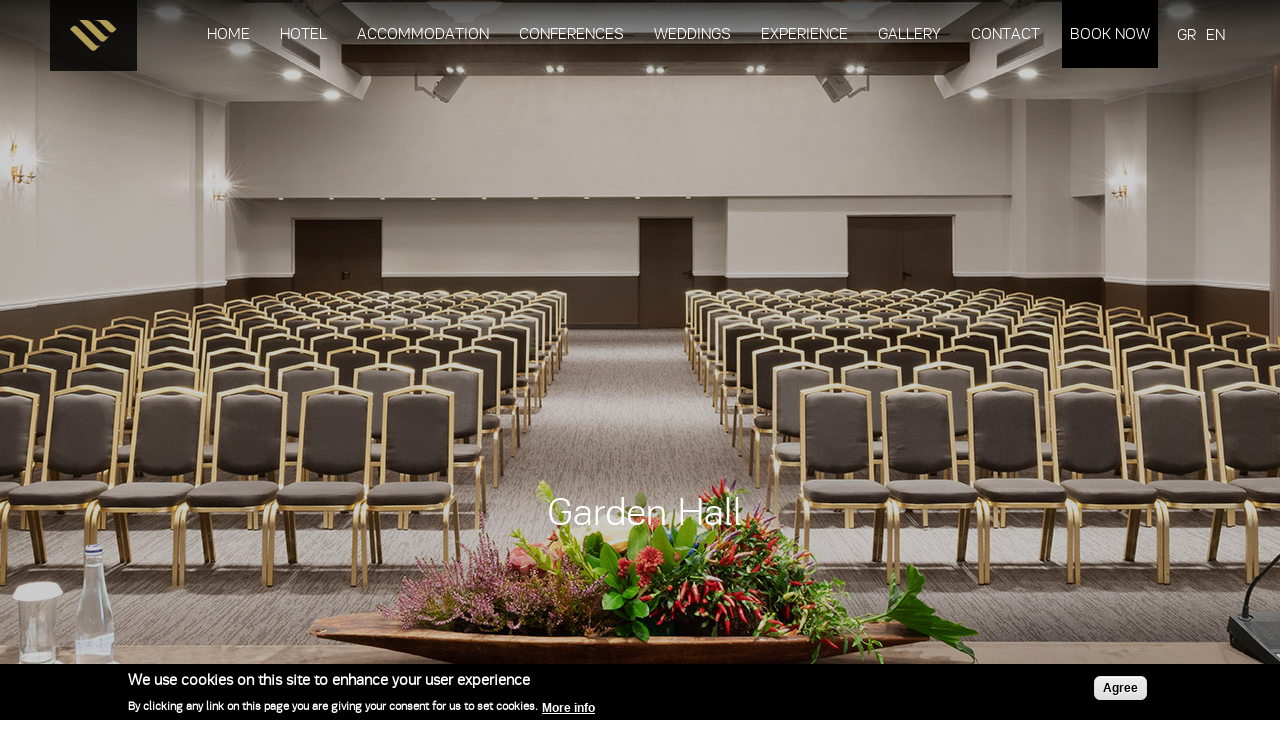

--- FILE ---
content_type: text/html; charset=utf-8
request_url: https://www.grandhotelpalace.gr/en/conferences/garden-hall
body_size: 75767
content:
<!DOCTYPE html PUBLIC "-//W3C//DTD HTML+RDFa 1.1//EN">
<html lang="en" dir="ltr" version="HTML+RDFa 1.1"
  xmlns:fb="http://www.facebook.com/2008/fbml"
  xmlns:og="http://ogp.me/ns#"
  xmlns:article="http://ogp.me/ns/article#"
  xmlns:book="http://ogp.me/ns/book#"
  xmlns:profile="http://ogp.me/ns/profile#"
  xmlns:video="http://ogp.me/ns/video#"
  xmlns:product="http://ogp.me/ns/product#"
  xmlns:content="http://purl.org/rss/1.0/modules/content/"
  xmlns:dc="http://purl.org/dc/terms/"
  xmlns:foaf="http://xmlns.com/foaf/0.1/"
  xmlns:rdfs="http://www.w3.org/2000/01/rdf-schema#"
  xmlns:sioc="http://rdfs.org/sioc/ns#"
  xmlns:sioct="http://rdfs.org/sioc/types#"
  xmlns:skos="http://www.w3.org/2004/02/skos/core#"
  xmlns:xsd="http://www.w3.org/2001/XMLSchema#">
<head profile="http://www.w3.org/1999/xhtml/vocab">
  <!--[if IE]><![endif]-->
<meta http-equiv="Content-Type" content="text/html; charset=utf-8" />
<meta name="viewport" content="width=device-width, initial-scale=1, maximum-scale=1, minimum-scale=1, user-scalable=no" />
<link rel="shortcut icon" href="https://www.grandhotelpalace.gr/sites/default/files/grand_fav.gif" type="image/gif" />
<script type="application/ld+json">{
    "@context": "https://schema.org",
    "@graph": [
        {
            "breadcrumb": {
                "@type": "BreadcrumbList",
                "itemListElement": [
                    {
                        "@type": "ListItem",
                        "position": 1,
                        "name": "Home",
                        "item": "https://www.grandhotelpalace.gr/en"
                    },
                    {
                        "@type": "ListItem",
                        "position": 2,
                        "name": "CONFERENCES",
                        "item": "https://www.grandhotelpalace.gr/en/conferences"
                    },
                    {
                        "@type": "ListItem",
                        "position": 3,
                        "name": "Garden Hall",
                        "item": "https://www.grandhotelpalace.gr/en/conferences/garden-hall"
                    }
                ]
            }
        }
    ]
}</script>
<meta name="description" content="“Garden Hall” offers natural daylight and direct access to “The Garden”" />
<meta name="generator" content="Drupal 7 (https://www.drupal.org)" />
<link rel="canonical" href="https://www.grandhotelpalace.gr/en/conferences/garden-hall" />
<link rel="shortlink" href="https://www.grandhotelpalace.gr/en/node/262" />
<meta property="og:site_name" content="Hotels Thessaloniki | 5 star Hotel | Grand Hotel Palace" />
<meta property="og:type" content="article" />
<meta property="og:title" content="Garden Hall" />
<meta property="og:url" content="https://www.grandhotelpalace.gr/en/conferences/garden-hall" />
<meta property="og:description" content="“Garden Hall” offers natural daylight and direct access to “The Garden”" />
<meta property="og:updated_time" content="2025-07-03T07:08:05+03:00" />
<meta property="og:image" content="https://www.grandhotelpalace.gr/sites/default/files/grand-hotel-palace-og-image.jpg" />
<meta name="twitter:card" content="summary" />
<meta name="twitter:url" content="https://www.grandhotelpalace.gr/en/conferences/garden-hall" />
<meta name="twitter:title" content="Garden Hall" />
<meta name="twitter:description" content="“Garden Hall” offers natural daylight and direct access to “The Garden”" />
<meta property="article:published_time" content="2022-09-14T08:00:52+03:00" />
<meta property="article:modified_time" content="2025-07-03T07:08:05+03:00" />
<meta name="dcterms.title" content="Garden Hall" />
<meta name="dcterms.creator" content="admin" />
<meta name="dcterms.description" content="“Garden Hall” offers natural daylight and direct access to “The Garden”" />
<meta name="dcterms.date" content="2022-09-14T08:00+03:00" />
<meta name="dcterms.type" content="Text" />
<meta name="dcterms.format" content="text/html" />
<meta name="dcterms.identifier" content="https://www.grandhotelpalace.gr/en/conferences/garden-hall" />
<meta name="dcterms.language" content="en" />
<link rel="alternate" hreflang="x-default" href="https://www.grandhotelpalace.gr/%CF%83%CF%85%CE%BD%CE%AD%CE%B4%CF%81%CE%B9%CE%B1/garden-hall" />
<link rel="alternate" hreflang="el" href="https://www.grandhotelpalace.gr/%CF%83%CF%85%CE%BD%CE%AD%CE%B4%CF%81%CE%B9%CE%B1/garden-hall" />
<link rel="alternate" hreflang="en" href="https://www.grandhotelpalace.gr/en/conferences/garden-hall" />
  <title>Garden Hall | Hotels Thessaloniki | 5 star Hotel | Grand Hotel Palace</title>  
  <link rel="stylesheet preload prefetch" href="//maxcdn.bootstrapcdn.com/font-awesome/4.3.0/css/font-awesome.min.css">
  <link rel="stylesheet preload prefetch" href="/sites/all/themes/dyausr/css/mycustomfonts.css">
	<link rel="preload" as="font" type="font/woff" crossorigin="anonymous" href="https://www.grandhotelpalace.gr/sites/all/themes/dyausr/css/myfonts/tlh-text-webfont.woff" media="all">
  <script type="text/javascript">
<!--//--><![CDATA[//><!--
for(var fonts=document.cookie.split("advaggf"),i=0;i<fonts.length;i++){var font=fonts[i].split("="),pos=font[0].indexOf("ont_");-1!==pos&&(window.document.documentElement.className+=" "+font[0].substr(4).replace(/[^a-zA-Z0-9\-]/g,""))}if(void 0!==Storage){fonts=JSON.parse(localStorage.getItem("advagg_fonts"));var current_time=(new Date).getTime();for(var key in fonts)fonts[key]>=current_time&&(window.document.documentElement.className+=" "+key.replace(/[^a-zA-Z0-9\-]/g,""))}
//--><!]]>
</script>
<link type="text/css" rel="stylesheet" href="/sites/default/files/advagg_css/css__to4tNE14oqTITZk3UE2V23QaPdJ5JKvTRCkibb_xYuU__6If5DIn8sU27VENSSZGidrjEpvsaMKi8sZxDzqamxCw__GrYSEVjgLA6g5VPblx6plGCOwOA8nockToaUK2BkfCY.css" media="all" />

<!--[if (lt IE 9)&(!IEMobile)]>
<link type="text/css" rel="stylesheet" href="/sites/default/files/advagg_css/css__P3_wOZgm4XRrr2xKLziJPGCtwnxknVnllKWIyp1C4Tw__McNUpY9XXALdh7ZbCHb1VHyMZOyQLYJpKlSUx-1E0UY__GrYSEVjgLA6g5VPblx6plGCOwOA8nockToaUK2BkfCY.css" media="all" />
<![endif]-->

<!--[if gte IE 9]><!-->
<link type="text/css" rel="stylesheet" href="/sites/default/files/advagg_css/css__YXQrR_GqdWhoKyZV8IePAMId_HlJ0LLJpltMDQflaYY__DiVQIlGNY5wYbEeX3seM2lgPqLqw_60MSEJOFNk1AUI__GrYSEVjgLA6g5VPblx6plGCOwOA8nockToaUK2BkfCY.css" media="all" />
<!--<![endif]-->
<style type="text/css" media="all">
/* <![CDATA[ */
.xCzGjqODzVWrbSOLPTDNgbazfVrWKQrcrNIAZxYzsVMtNBaDtEqAGqUKjkGRYUTq{width:0;height:0;overflow:hidden;}
#sliding-popup.sliding-popup-bottom,#sliding-popup.sliding-popup-bottom .eu-cookie-withdraw-banner,.eu-cookie-withdraw-tab{background:#000000;}#sliding-popup.sliding-popup-bottom.eu-cookie-withdraw-wrapper{background:transparent}#sliding-popup .popup-content #popup-text h1,#sliding-popup .popup-content #popup-text h2,#sliding-popup .popup-content #popup-text h3,#sliding-popup .popup-content #popup-text p,.eu-cookie-compliance-secondary-button,.eu-cookie-withdraw-tab{color:#fff !important;}.eu-cookie-withdraw-tab{border-color:#fff;}.eu-cookie-compliance-more-button{color:#fff !important;}

/* ]]> */
</style>
  <script type="text/javascript" src="/sites/default/files/advagg_js/js__LOTzmTjOEyBYTRa73tu6Fj3qY7yfNxJxX3y1JUwojnc__40YrL2aSiZmfap0peqfapAZpogiJynGBflb-zJ7vQQo__GrYSEVjgLA6g5VPblx6plGCOwOA8nockToaUK2BkfCY.js" defer="defer" async="async"></script>
<script type="text/javascript" src="/sites/default/files/advagg_js/js__HxTbhN-HTG8H6pU8ZNTXLhmTeg8fhzG_sbeVLz0gBqU__AdhAFZ5QAk_VrKkFUOCnxJb9ANrhuWlKf15A7QHm14M__GrYSEVjgLA6g5VPblx6plGCOwOA8nockToaUK2BkfCY.js" defer="defer" async="async"></script>

	
	<!-- Global site tag (gtag.js) - Google Analytics  | TO allaks Ego stis 21-03-2024 gia na pesaro to consent mode-->
<script async src="https://www.googletagmanager.com/gtag/js?id=UA-1999288-2"></script>
<script>
  window.dataLayer = window.dataLayer || [];
  function gtag(){dataLayer.push(arguments);}
  gtag('js', new Date());
	
// Set up consent mode
  gtag('consent', 'default', {
    'ad_storage': 'granted',
    'ad_personalization': 'granted',
    'ad_user_data': 'granted',
    'analytics_storage': 'granted'
  });

  gtag('config', 'UA-1999288-2');
</script>

	
	
<!-- Global site tag (gtag.js) - Google Ads: 10947268193 | TO allaks Ego stis 21-03-2024 gia na pesaro to consent mode-->
<script async src="https://www.googletagmanager.com/gtag/js?id=AW-10947268193"></script>
<script>
  window.dataLayer = window.dataLayer || [];
  function gtag(){dataLayer.push(arguments);}
  gtag('js', new Date());
	
// Set up consent mode
  gtag('consent', 'default', {
    'ad_storage': 'granted',
    'ad_personalization': 'granted',
    'ad_user_data': 'granted',
    'analytics_storage': 'granted'
  });

  gtag('config', 'AW-10947268193');
</script>
	

<!-- Meta Pixel Code -->
<script>
!function(f,b,e,v,n,t,s) {
  if(f.fbq) return; 
  n=f.fbq=function(){n.callMethod? n.callMethod.apply(n,arguments):n.queue.push(arguments)};
  if(!f._fbq) f._fbq=n; 
  n.push=n; n.loaded=!0; n.version='2.0'; n.queue=[]; 
  t=b.createElement(e); t.async=!0; t.src=v; 
  s=b.getElementsByTagName(e)[0]; s.parentNode.insertBefore(t,s)
}(window, document,'script', 'https://connect.facebook.net/en_US/fbevents.js');

// Initialize with your Meta Pixel ID (keeping your existing Pixel ID)
fbq('init', '423545329698891');

// Meta Conversion API token for server-side tracking (replace with your token)
fbq('init', '[base64]');

// Track a PageView event
fbq('track', 'PageView');
</script>
<noscript>
  <img height="1" width="1" style="display:none"
  src="https://www.facebook.com/tr?id=423545329698891&ev=PageView&noscript=1" />
</noscript>
<!-- End Meta Pixel Code -->
	
	

<!-- Google tag (gtag.js) NEO GA4 - to evala stis 13-04-2023 | TO allaks Ego stis 21-03-2024 gia na pesaro to consent mode-->
<script async src="https://www.googletagmanager.com/gtag/js?id=G-QH29EYV3X4"></script>
<script>
  window.dataLayer = window.dataLayer || [];
  function gtag(){dataLayer.push(arguments);}
  gtag('js', new Date());
	
// Set up consent mode
  gtag('consent', 'default', {
    'ad_storage': 'granted',
    'ad_personalization': 'granted',
    'ad_user_data': 'granted',
    'analytics_storage': 'granted'
  });

  gtag('config', 'G-QH29EYV3X4');
</script>
	
	
	


<!-- Event snippet for Website lead conversion page
<script>
  gtag('event', 'conversion', {'send_to': 'AW-10947268193/fQkFCIaooc0DEOGciOQo'});
</script> -->
	
	<!-- RateParity CRO Platform - Grand Hotel Palace -->
	<script type="text/javascript" src="https://code.rateparity.com/versions/installer.min.js"defer></script>
	
	</head>
<body class="html not-front not-logged-in page-node page-node- page-node-262 node-type-page i18n-en context-conferences">
  <div id="skip-link">
    <a href="#main-content" class="element-invisible element-focusable">Skip to main content</a>
  </div>
  <div class="region region-page-top" id="region-page-top">
  <div class="region-inner region-page-top-inner">
      </div>
</div>  <div class="page clearfix" id="page">
      <header id="section-header" class="section section-header">
  <div id="zone-branding-wrapper" class="zone-wrapper zone-branding-wrapper clearfix">  
  <div id="zone-branding" class="zone zone-branding clearfix container-12">
    <div class="grid-12 region region-branding" id="region-branding">
  <div class="region-inner region-branding-inner">
        <div class="branding-data clearfix">
            <div class="logo-img">
        <a href="/en" rel="home" title=""><img src="https://www.grandhotelpalace.gr/sites/default/files/grand_logo.png" alt="" id="logo" /></a>      </div>
                </div>
        <div class="block block-nice-menus block-1 block-nice-menus-1 odd block-without-title" id="block-nice-menus-1">
  <div class="block-inner clearfix">
                
    <div class="content clearfix">
      <ul class="nice-menu nice-menu-down nice-menu-main-menu" id="nice-menu-1"><li class="menu-8896 menu-path-sgrandhotelpalacegr-en first odd "><a href="https://www.grandhotelpalace.gr/en" title="">HOME</a></li>
<li class="menu-8986 menuparent  menu-path-node-95  even "><a href="/en/hotel">HOTEL</a><ul><li class="menu-8987 menu-path-node-96 first odd "><a href="/en/hotel/grand-hotel-palace">Grand Hotel Palace</a></li>
<li class="menu-8988 menu-path-node-97  even "><a href="/en/hotel/access">Access</a></li>
<li class="menu-10072 menuparent  menu-path-node-290  odd "><a href="/en/hotel/corporate-social-responsibility">Corporate Social Responsibility</a><ul><li class="menu-10035 menuparent  menu-path-node-242 first odd "><a href="/en/corporate-social-responsibility/sustainability">Sustainability</a><ul><li class="menu-9004 menu-path-node-108 first odd "><a href="/en/sustainability/green-key">Green Key</a></li>
<li class="menu-10085 menu-path-node-336  even "><a href="/en/sustainability/arktouros">ARKTOUROS</a></li>
<li class="menu-10069 menu-path-node-286  odd "><a href="/en/sustainability/we4all">We4all</a></li>
<li class="menu-10087 menu-path-node-342  even "><a href="/en/sustainability/texcycle">Texcycle</a></li>
<li class="menu-10053 menu-path-node-256  odd "><a href="/en/sustainability/green-events">Green Events</a></li>
<li class="menu-10036 menu-path-node-243  even "><a href="/en/sustainability/cigaret-cycle">Cigaret Cycle</a></li>
<li class="menu-10037 menu-path-node-244  odd last"><a href="/en/sustainability/zero-waste-future">Zero Waste Future</a></li>
</ul></li>
<li class="menu-10075 menu-path-node-293  even "><a href="/en/corporate-social-responsibility/social-contribution">Social Contribution</a></li>
<li class="menu-10076 menu-path-node-294  odd last"><a href="/en/corporate-social-responsibility/our-people">Our People</a></li>
</ul></li>
<li class="menu-9680 menu-path-node-163  even "><a href="/en/hotel/family-friendly-hotel">Family Friendly</a></li>
<li class="menu-9967 menuparent  menu-path-node-218  odd last"><a href="/en/hotel/covid-19">COVID-19</a><ul><li class="menu-9964 menu-path-node-213 first odd "><a href="/en/covid-19/pillars-trust">Pillars of Trust</a></li>
<li class="menu-9972 menu-path-node-221  even "><a href="/en/covid-19/action-plan">Action Plan</a></li>
<li class="menu-9968 menu-path-node-219  odd last"><a href="/en/covid-19/health-first">HEALTH FIRST</a></li>
</ul></li>
</ul></li>
<li class="menu-8976 menuparent  menu-path-node-85  odd "><a href="/en/accommodation">ACCOMMODATION</a><ul><li class="menu-8977 menuparent  menu-path-node-86 first odd "><a href="/en/accommodation/deluxe-rooms-suites">Deluxe Rooms &amp; Suites</a><ul><li class="menu-8979 menu-path-node-88 first odd "><a href="/en/deluxe-rooms-suites/deluxe-rooms">Deluxe Rooms</a></li>
<li class="menu-10066 menu-path-node-283  even "><a href="/en/deluxe-rooms-suites/deluxe-connecting-rooms">Deluxe Connecting Rooms</a></li>
<li class="menu-8982 menu-path-node-91  odd "><a href="/en/deluxe-rooms-suites/wheelchair-friendly-rooms">Wheelchair Friendly Rooms</a></li>
<li class="menu-9686 menu-path-node-181  even "><a href="/en/deluxe-rooms-suites/premium-rooms">Premium Rooms</a></li>
<li class="menu-9693 menu-path-node-187  odd "><a href="/en/deluxe-rooms-suites/junior-suites">Junior Suites</a></li>
<li class="menu-8983 menu-path-node-92  even "><a href="/en/deluxe-rooms-suites/deluxe-suites">Deluxe Suites</a></li>
<li class="menu-8985 menu-path-node-94  odd last"><a href="/en/deluxe-rooms-suites/grand-suites">Grand Suites</a></li>
</ul></li>
<li class="menu-8978 menuparent  menu-path-node-87  even last"><a href="/en/accommodation/classic-rooms-suites">Classic Rooms &amp; Suites</a><ul><li class="menu-9684 menu-path-node-179 first odd "><a href="/en/classic-rooms-suites/classic-rooms">Classic Rooms</a></li>
<li class="menu-10067 menu-path-node-284  even "><a href="/en/classic-rooms-suites/classic-connecting-rooms">Classic Connecting Rooms</a></li>
<li class="menu-9690 menu-path-node-185  odd "><a href="/en/classic-rooms-suites/classic-family-suites">Classic Family Suites</a></li>
<li class="menu-10039 menu-path-node-254  even last"><a href="/en/classic-rooms-suites/classic-suites">Classic Suites</a></li>
</ul></li>
</ul></li>
<li class="menu-8975 menuparent  menu-path-node-84 active-trail  even "><a href="/en/conferences">CONFERENCES</a><ul><li class="menu-10058 menu-path-node-260 first odd "><a href="/en/conferences/grace-hall">Grace Hall</a></li>
<li class="menu-10059 menu-path-node-262 active-trail  even "><a href="/en/conferences/garden-hall" class="active">Garden Hall</a></li>
<li class="menu-10060 menu-path-node-264  odd "><a href="/en/conferences/grand-ballroom">Grand Ballroom</a></li>
<li class="menu-10061 menu-path-node-266  even last"><a href="/en/conferences/meeting-rooms">Meeting Rooms</a></li>
</ul></li>
<li class="menu-8974 menu-path-node-83  odd "><a href="/en/weddings">WEDDINGS</a></li>
<li class="menu-8962 menuparent  menu-path-node-67  even "><a href="/en/experience">EXPERIENCE</a><ul><li class="menu-8967 menuparent  menu-path-node-72 first odd "><a href="/en/experience/wellness">Wellness</a><ul><li class="menu-8968 menu-path-node-73 first odd "><a href="/en/wellness/health-club">Health Club</a></li>
<li class="menu-10083 menu-path-node-334  even "><a href="/en/wellness/massage-treatments">Massage Treatments</a></li>
<li class="menu-8969 menu-path-node-74  odd last"><a href="/en/wellness/infant-toddler-swimming">Infant &amp; Toddler Swimming</a></li>
</ul></li>
<li class="menu-8963 menuparent  menu-path-node-68  even "><a href="/en/experience/gastronomy">Gastronomy</a><ul><li class="menu-8964 menu-path-node-69 first odd "><a href="/en/gastronomy/seros-restaurant">Seros Restaurant</a></li>
<li class="menu-9976 menu-path-node-227  even "><a href="/en/gastronomy/garden">The Garden</a></li>
<li class="menu-8965 menu-path-node-70  odd last"><a href="/en/gastronomy/bar">The Bar</a></li>
</ul></li>
<li class="menu-8971 menuparent  menu-path-node-76  odd last"><a href="/en/experience/thessaloniki">Thessaloniki</a><ul><li class="menu-8972 menu-path-node-77 first odd "><a href="/en/thessaloniki/experience-thessaloniki">Experience Thessaloniki</a></li>
<li class="menu-8973 menu-path-node-82  even last"><a href="/en/thessaloniki/local-cuisine">Local Cuisine</a></li>
</ul></li>
</ul></li>
<li class="menu-8959 menuparent  menu-path-node-64  odd "><a href="/en/gallery">GALLERY</a><ul><li class="menu-8960 menu-path-node-65 first odd "><a href="/en/gallery/photo-gallery">Photo Gallery</a></li>
<li class="menu-8961 menu-path-node-66  even "><a href="/en/gallery/video-gallery">Video Gallery</a></li>
<li class="menu-9000 menuparent  menu-path-node-104  odd "><a href="/en/gallery/e-brochure">E-Brochure</a><ul><li class="menu-9479 menu-path-node-151 first odd "><a href="/en/e-brochure/grand-hotel-%E2%80%93-hotel-presentation">Grand Hotel – Hotel Presentation</a></li>
<li class="menu-10063 menu-path-node-280  even last"><a href="/en/e-brochure/explore-thessaloniki">Explore Thessaloniki</a></li>
</ul></li>
<li class="menu-9962 menu-path-node-203  even last"><a href="/en/gallery/360%C2%B0-virtual-tour">360° virtual tour</a></li>
</ul></li>
<li class="menu-10048 menu-path-node-98  even "><a href="/en/news">NEWS</a></li>
<li class="menu-8958 menu-path-node-63  odd "><a href="/en/contact">CONTACT</a></li>
<li class="menu-8989 menu-path-sgrandhotelpalacereserve-onlinenet-checkintodaylangen  even last"><a href="https://grandhotelpalace.reserve-online.net/?checkin=today?lang=en" id="Book_now" target="_blank" onclick="gtag(&#039;event&#039;, &#039;click&#039;, {
       &#039;event_category&#039;: &#039;Book_now&#039;,
       &#039;event_action&#039;: &#039;book&#039;,
       &#039;event_label&#039;: &#039;Book_now&#039;,
       &#039;value&#039;: 2
   });">BOOK NOW</a></li>
</ul>
    </div>
  </div>
</div><div class="block block-block block-17 block-block-17 even block-without-title" id="block-block-17">
  <div class="block-inner clearfix">
                
    <div class="content clearfix">
      <p><a href="https://grandhotelpalace.reserve-online.net/?checkin=today" target="_blank" onclick="gtag('event', 'click', { 'event_category': 'Book_now', 'event_action': 'book',  'event_label': 'Book_now', 'value': 2 });" id="Book_now">BOOK NOW</a></p>
    </div>
  </div>
</div><div class="block block-locale block-language block-locale-language odd block-without-title" id="block-locale-language">
  <div class="block-inner clearfix">
                
    <div class="content clearfix">
      <ul class="language-switcher-locale-url"><li class="el first"><a href="/%CF%83%CF%85%CE%BD%CE%AD%CE%B4%CF%81%CE%B9%CE%B1/garden-hall" class="language-link" xml:lang="el" title="Garden Hall"><img class="language-icon" typeof="foaf:Image" data-echo="https://www.grandhotelpalace.gr/sites/all/modules/languageicons/flags/el.png" data-icon="/sites/all/modules/lazyloader/loader/loader-1.gif" src="/sites/all/modules/lazyloader/image_placeholder.gif" width="16" height="12" alt="GR" title="GR" /><noscript><img class="language-icon" typeof="foaf:Image" src="https://www.grandhotelpalace.gr/sites/all/modules/languageicons/flags/el.png" width="16" height="12" alt="GR" title="GR" /></noscript> GR</a></li><li class="en last active"><a href="/en/conferences/garden-hall" class="language-link active" xml:lang="en" title="Garden Hall"><img class="language-icon" typeof="foaf:Image" data-echo="https://www.grandhotelpalace.gr/sites/all/modules/languageicons/flags/en.png" data-icon="/sites/all/modules/lazyloader/loader/loader-1.gif" src="/sites/all/modules/lazyloader/image_placeholder.gif" width="16" height="12" alt="EN" title="EN" /><noscript><img class="language-icon" typeof="foaf:Image" src="https://www.grandhotelpalace.gr/sites/all/modules/languageicons/flags/en.png" width="16" height="12" alt="EN" title="EN" /></noscript> EN</a></li></ul>    </div>
  </div>
</div>  </div>
</div>  </div>
</div><div id="zone-menu-wrapper" class="zone-wrapper zone-menu-wrapper clearfix">  
  <div id="zone-menu" class="zone zone-menu clearfix equal-height-container container-12">
    <div class="grid-12 region region-menu equal-height-element" id="region-menu">
  <div class="region-inner region-menu-inner equal-height-container">
          </div>
</div>
  </div>
</div></header>    
      <section id="section-content" class="section section-content">
  <div id="zone-preface-wrapper" class="zone-wrapper zone-preface-wrapper clearfix">  
  <div id="zone-preface" class="zone zone-preface clearfix container-12">
    <div class="grid-12 region region-preface-first" id="region-preface-first">
  <div class="region-inner region-preface-first-inner">
    <div class="block block-views block-titlosselidas-block block-views-titlosselidas-block odd block-without-title" id="block-views-titlosselidas-block">
  <div class="block-inner clearfix">
                
    <div class="content clearfix">
      <div class="view view-titlosselidas view-id-titlosselidas view-display-id-block view-dom-id-4aa6c2e3b685c2d31f29fdf91276b78b">
        
  
  
      <div class="view-content">
        <div class="views-row views-row-1 views-row-odd views-row-first views-row-last">
      
  <div class="views-field views-field-title">        <span class="field-content">Garden Hall</span>  </div>  </div>
    </div>
  
  
  
  
  
  
</div>    </div>
  </div>
</div>  </div>
</div><div class="grid-12 region region-preface-second" id="region-preface-second">
  <div class="region-inner region-preface-second-inner">
    <div class="block block-block block-37 block-block-37 odd block-without-title" id="block-block-37">
  <div class="block-inner clearfix">
                
    <div class="content clearfix">
      <div class="breadcrumbs clearfix"><span class="breadcrumb-0 first"><a href="/en">Home</a></span><span class="breadcrumb-1"><a href="/en/conferences">CONFERENCES</a></span><span class="breadcrumb-2 last"><a href="/en/conferences/garden-hall" class="active">Garden Hall</a></span></div>    </div>
  </div>
</div>  </div>
</div>  </div>
</div><div id="zone-content-wrapper" class="zone-wrapper zone-content-wrapper clearfix">  
  <div id="zone-content" class="zone zone-content clearfix container-12">    
        
        <div class="grid-9 region region-content" id="region-content">
  <div class="region-inner region-content-inner">
    <a id="main-content"></a>
                <h1 class="title" id="page-title"><span>Garden Hall</span></h1>
                        <div class="block block-system block-main block-system-main odd block-without-title" id="block-system-main">
  <div class="block-inner clearfix">
                
    <div class="content clearfix">
      <article about="/en/conferences/garden-hall" typeof="foaf:Document" class="node node-page node-published node-not-promoted node-not-sticky author-admin even clearfix" id="node-page-262">
        <span property="dc:title" content="Garden Hall" class="rdf-meta element-hidden"></span>    
  
  <div class="content clearfix">
    <div class="field field-name-field-selida-image field-type-image field-label-hidden"><div class="field-items"><div class="field-item even"><img typeof="foaf:Image" data-echo="https://www.grandhotelpalace.gr/sites/default/files/styles/pagetop/public/grand-hotel-palace-garden-hall-photo-gallery-002_2.jpg?itok=vuv43IBT" data-icon="/sites/all/modules/lazyloader/loader/loader-1.gif" src="/sites/all/modules/lazyloader/image_placeholder.gif" width="877" height="400" alt="Garden Hall | Conference Rooms in Thessaloniki | 5 star Hotel | Grand Hotel Palace" title="Garden Hall | Conference Rooms in Thessaloniki | 5 star Hotel | Grand Hotel Palace" /><noscript><img typeof="foaf:Image" src="https://www.grandhotelpalace.gr/sites/default/files/styles/pagetop/public/grand-hotel-palace-garden-hall-photo-gallery-002_2.jpg?itok=vuv43IBT" width="877" height="400" alt="Garden Hall | Conference Rooms in Thessaloniki | 5 star Hotel | Grand Hotel Palace" title="Garden Hall | Conference Rooms in Thessaloniki | 5 star Hotel | Grand Hotel Palace" /></noscript></div></div></div><div class="field field-name-body field-type-text-with-summary field-label-hidden"><div class="field-items"><div class="field-item even" property="content:encoded"><p>“Garden Hall” offers natural daylight and direct access to “The Garden”, an ideal combination for business events or cocktail receptions.</p>
<p> </p>
<h2>Audiovisual Equipment</h2>
<ul>
<li>Closed audio &amp; video circuit (CCTV) between the 3 largest conference halls and the guest rooms &amp; suites of the hotel</li>
<li>Free of charge super fast wi-fi internet connection (Fiber/LMDS 200 Mbps)</li>
<li>Data video projectors</li>
<li>Roof projection screens</li>
<li>Digital table &amp; wireless microphones.</li>
</ul>
<p><a href="https://www.grandhotelpalace.gr/en/sustainability/green-events" target="_blank"><img src="/sites/default/files/green-events-btn-en.png" alt="Green Events" title="Green Events" width="250" height="72" /></a></p>
<p style="text-align: center;"> </p>
<h2 style="text-align: center;"><strong>GREEK HOSPITALITY AWARDS 2024</strong></h2>
<p style="text-align: center;"><strong>The hotel is awarded for its excellent working environment and wins gold awards as ‘Conference’ and ‘Green’</strong></p>
<p style="text-align: center;">The Grand Hotel Palace was distinguished with two gold awards and one silver for the 8th consecutive year, at the Panhellenic competition of the “GREEK HOSPITALITY AWARDS” 2024<br /><br />a) The Gold Award <strong>‘Best Greek MICE City Hotel’</strong> as the best city hotel for conferences, corporate meetings and events in Greece. Member of HAPCO (Hellenic Association of Professional Congress Organizers) and TCB (Thessaloniki Convention Bureau), it provides high quality services in the field of conference tourism.</p>
<p style="text-align: center;">b) the Gold Award <strong>‘Best Greek Green City Hotel’</strong> as the <strong>best ‘green’ city hotel in Greece</strong> . The continuous environmental actions and initiatives, such as the recent collaboration with the company Texcycle Greece, for the recycling of the hotel’s clothing, the expansion of the collaboration with the environmental organization We4all and in educational environmental programs in elementary schools in Thessaloniki, the creation of 'green events', the concern for reducing the environmental footprint, is a priority for the people of Grand Hotel Palace.</p>
<p style="text-align: center;">c) Silver Award <strong>‘Best Greek Hotel Workplace’</strong> as the best hotel work environment . The main concern of the management is the care of the hotel staff, the improvement of the quality of working life at all levels and the cultivation of the corporate culture which reflects the mission and values ​​of the organization.</p>
<p> </p>
<p style="text-align: center;"> <a href="/sites/default/files/katopsi-1.jpg" target="_blank" class="colorbox"><img src="/sites/default/files/katopsi-1.jpg" alt="Conference Rooms in Thessaloniki | 5 star Hotel | Grand Hotel Palace" title="Conference Rooms in Thessaloniki | 5 star Hotel | Grand Hotel Palace" width="1200" height="1083" class="colorbox" /></a></p>
<p style="text-align: center;"><a href="/sites/default/files/katopsi-2.jpg" target="_blank" class="colorbox"><img src="/sites/default/files/katopsi-2.jpg" alt="Conference Rooms in Thessaloniki | 5 star Hotel | Grand Hotel Palace" title="Conference Rooms in Thessaloniki | 5 star Hotel | Grand Hotel Palace" width="1200" height="789" class="colorbox" /></a></p>
<p style="text-align: center;"><a href="/sites/default/files/logos.jpg" target="_blank" class="colorbox"><img src="/sites/default/files/logos.jpg" alt="Conference Rooms in Thessaloniki | 5 star Hotel | Grand Hotel Palace" title="Conference Rooms in Thessaloniki | 5 star Hotel | Grand Hotel Palace" width="600" height="110" class="colorbox" /></a></p>
<p style="text-align: center;"> </p>
</div></div></div><div class="field field-name-field-eikonesgiasyllogibasicpage field-type-image field-label-hidden"><div class="field-items"><div class="field-item even"><a href="https://www.grandhotelpalace.gr/sites/default/files/styles/pagefull/public/grand-hotel-palace-garden-hall-photo-gallery-001_0.jpg?itok=QVIyJ8LX" title="Garden Hall | Conference Rooms in Thessaloniki | 5 star Hotel | Grand ..." class="colorbox" data-colorbox-gallery="gallery-node-262-7TaVtmhZ_6o" data-cbox-img-attrs="{&quot;title&quot;: &quot;Garden Hall | Conference Rooms in Thessaloniki | 5 star Hotel | Grand Hotel Palace&quot;, &quot;alt&quot;: &quot;Garden Hall | Conference Rooms in Thessaloniki | 5 star Hotel | Grand Hotel Palace&quot;}"><img typeof="foaf:Image" data-echo="https://www.grandhotelpalace.gr/sites/default/files/styles/pagebottom/public/grand-hotel-palace-garden-hall-photo-gallery-001_0.jpg?itok=3g4wAVK7" data-icon="/sites/all/modules/lazyloader/loader/loader-1.gif" src="/sites/all/modules/lazyloader/image_placeholder.gif" width="877" height="585" alt="Garden Hall | Conference Rooms in Thessaloniki | 5 star Hotel | Grand Hotel Palace" title="Garden Hall | Conference Rooms in Thessaloniki | 5 star Hotel | Grand Hotel Palace" /><noscript><img typeof="foaf:Image" src="https://www.grandhotelpalace.gr/sites/default/files/styles/pagebottom/public/grand-hotel-palace-garden-hall-photo-gallery-001_0.jpg?itok=3g4wAVK7" width="877" height="585" alt="Garden Hall | Conference Rooms in Thessaloniki | 5 star Hotel | Grand Hotel Palace" title="Garden Hall | Conference Rooms in Thessaloniki | 5 star Hotel | Grand Hotel Palace" /></noscript></a></div><div class="field-item odd"><a href="https://www.grandhotelpalace.gr/sites/default/files/styles/pagefull/public/grand-hotel-palace-garden-hall-photo-gallery-002_0.jpg?itok=fwEL6rnG" title="Garden Hall | Conference Rooms in Thessaloniki | 5 star Hotel | Grand ..." class="colorbox" data-colorbox-gallery="gallery-node-262-7TaVtmhZ_6o" data-cbox-img-attrs="{&quot;title&quot;: &quot;Garden Hall | Conference Rooms in Thessaloniki | 5 star Hotel | Grand Hotel Palace&quot;, &quot;alt&quot;: &quot;Garden Hall | Conference Rooms in Thessaloniki | 5 star Hotel | Grand Hotel Palace&quot;}"><img typeof="foaf:Image" data-echo="https://www.grandhotelpalace.gr/sites/default/files/styles/pagebottom/public/grand-hotel-palace-garden-hall-photo-gallery-002_0.jpg?itok=SiKdrYFo" data-icon="/sites/all/modules/lazyloader/loader/loader-1.gif" src="/sites/all/modules/lazyloader/image_placeholder.gif" width="877" height="585" alt="Garden Hall | Conference Rooms in Thessaloniki | 5 star Hotel | Grand Hotel Palace" title="Garden Hall | Conference Rooms in Thessaloniki | 5 star Hotel | Grand Hotel Palace" /><noscript><img typeof="foaf:Image" src="https://www.grandhotelpalace.gr/sites/default/files/styles/pagebottom/public/grand-hotel-palace-garden-hall-photo-gallery-002_0.jpg?itok=SiKdrYFo" width="877" height="585" alt="Garden Hall | Conference Rooms in Thessaloniki | 5 star Hotel | Grand Hotel Palace" title="Garden Hall | Conference Rooms in Thessaloniki | 5 star Hotel | Grand Hotel Palace" /></noscript></a></div><div class="field-item even"><a href="https://www.grandhotelpalace.gr/sites/default/files/styles/pagefull/public/grand-hotel-palace-garden-hall-photo-gallery-003_0.jpg?itok=A7rbho_q" title="Garden Hall | Conference Rooms in Thessaloniki | 5 star Hotel | Grand ..." class="colorbox" data-colorbox-gallery="gallery-node-262-7TaVtmhZ_6o" data-cbox-img-attrs="{&quot;title&quot;: &quot;Garden Hall | Conference Rooms in Thessaloniki | 5 star Hotel | Grand Hotel Palace&quot;, &quot;alt&quot;: &quot;Garden Hall | Conference Rooms in Thessaloniki | 5 star Hotel | Grand Hotel Palace&quot;}"><img typeof="foaf:Image" data-echo="https://www.grandhotelpalace.gr/sites/default/files/styles/pagebottom/public/grand-hotel-palace-garden-hall-photo-gallery-003_0.jpg?itok=KrhOSTIN" data-icon="/sites/all/modules/lazyloader/loader/loader-1.gif" src="/sites/all/modules/lazyloader/image_placeholder.gif" width="877" height="585" alt="Garden Hall | Conference Rooms in Thessaloniki | 5 star Hotel | Grand Hotel Palace" title="Garden Hall | Conference Rooms in Thessaloniki | 5 star Hotel | Grand Hotel Palace" /><noscript><img typeof="foaf:Image" src="https://www.grandhotelpalace.gr/sites/default/files/styles/pagebottom/public/grand-hotel-palace-garden-hall-photo-gallery-003_0.jpg?itok=KrhOSTIN" width="877" height="585" alt="Garden Hall | Conference Rooms in Thessaloniki | 5 star Hotel | Grand Hotel Palace" title="Garden Hall | Conference Rooms in Thessaloniki | 5 star Hotel | Grand Hotel Palace" /></noscript></a></div><div class="field-item odd"><a href="https://www.grandhotelpalace.gr/sites/default/files/styles/pagefull/public/grand-hotel-palace-garden-hall-photo-gallery-004_0.jpg?itok=xctzaiuV" title="Garden Hall | Conference Rooms in Thessaloniki | 5 star Hotel | Grand ..." class="colorbox" data-colorbox-gallery="gallery-node-262-7TaVtmhZ_6o" data-cbox-img-attrs="{&quot;title&quot;: &quot;Garden Hall | Conference Rooms in Thessaloniki | 5 star Hotel | Grand Hotel Palace&quot;, &quot;alt&quot;: &quot;Garden Hall | Conference Rooms in Thessaloniki | 5 star Hotel | Grand Hotel Palace&quot;}"><img typeof="foaf:Image" data-echo="https://www.grandhotelpalace.gr/sites/default/files/styles/pagebottom/public/grand-hotel-palace-garden-hall-photo-gallery-004_0.jpg?itok=EZJiZc-s" data-icon="/sites/all/modules/lazyloader/loader/loader-1.gif" src="/sites/all/modules/lazyloader/image_placeholder.gif" width="877" height="585" alt="Garden Hall | Conference Rooms in Thessaloniki | 5 star Hotel | Grand Hotel Palace" title="Garden Hall | Conference Rooms in Thessaloniki | 5 star Hotel | Grand Hotel Palace" /><noscript><img typeof="foaf:Image" src="https://www.grandhotelpalace.gr/sites/default/files/styles/pagebottom/public/grand-hotel-palace-garden-hall-photo-gallery-004_0.jpg?itok=EZJiZc-s" width="877" height="585" alt="Garden Hall | Conference Rooms in Thessaloniki | 5 star Hotel | Grand Hotel Palace" title="Garden Hall | Conference Rooms in Thessaloniki | 5 star Hotel | Grand Hotel Palace" /></noscript></a></div><div class="field-item even"><a href="https://www.grandhotelpalace.gr/sites/default/files/styles/pagefull/public/grand-hotel-palace-garden-hall-photo-gallery-005_0.jpg?itok=cCk7NiI4" title="Garden Hall | Conference Rooms in Thessaloniki | 5 star Hotel | Grand ..." class="colorbox" data-colorbox-gallery="gallery-node-262-7TaVtmhZ_6o" data-cbox-img-attrs="{&quot;title&quot;: &quot;Garden Hall | Conference Rooms in Thessaloniki | 5 star Hotel | Grand Hotel Palace&quot;, &quot;alt&quot;: &quot;Garden Hall | Conference Rooms in Thessaloniki | 5 star Hotel | Grand Hotel Palace&quot;}"><img typeof="foaf:Image" data-echo="https://www.grandhotelpalace.gr/sites/default/files/styles/pagebottom/public/grand-hotel-palace-garden-hall-photo-gallery-005_0.jpg?itok=d0_tJwu7" data-icon="/sites/all/modules/lazyloader/loader/loader-1.gif" src="/sites/all/modules/lazyloader/image_placeholder.gif" width="877" height="585" alt="Garden Hall | Conference Rooms in Thessaloniki | 5 star Hotel | Grand Hotel Palace" title="Garden Hall | Conference Rooms in Thessaloniki | 5 star Hotel | Grand Hotel Palace" /><noscript><img typeof="foaf:Image" src="https://www.grandhotelpalace.gr/sites/default/files/styles/pagebottom/public/grand-hotel-palace-garden-hall-photo-gallery-005_0.jpg?itok=d0_tJwu7" width="877" height="585" alt="Garden Hall | Conference Rooms in Thessaloniki | 5 star Hotel | Grand Hotel Palace" title="Garden Hall | Conference Rooms in Thessaloniki | 5 star Hotel | Grand Hotel Palace" /></noscript></a></div><div class="field-item odd"><a href="https://www.grandhotelpalace.gr/sites/default/files/styles/pagefull/public/grand-hotel-palace-garden-hall-photo-gallery-006_0.jpg?itok=mI-mJ4OP" title="Garden Hall | Conference Rooms in Thessaloniki | 5 star Hotel | Grand ..." class="colorbox" data-colorbox-gallery="gallery-node-262-7TaVtmhZ_6o" data-cbox-img-attrs="{&quot;title&quot;: &quot;Garden Hall | Conference Rooms in Thessaloniki | 5 star Hotel | Grand Hotel Palace&quot;, &quot;alt&quot;: &quot;Garden Hall | Conference Rooms in Thessaloniki | 5 star Hotel | Grand Hotel Palace&quot;}"><img typeof="foaf:Image" data-echo="https://www.grandhotelpalace.gr/sites/default/files/styles/pagebottom/public/grand-hotel-palace-garden-hall-photo-gallery-006_0.jpg?itok=lW89TYFL" data-icon="/sites/all/modules/lazyloader/loader/loader-1.gif" src="/sites/all/modules/lazyloader/image_placeholder.gif" width="877" height="585" alt="Garden Hall | Conference Rooms in Thessaloniki | 5 star Hotel | Grand Hotel Palace" title="Garden Hall | Conference Rooms in Thessaloniki | 5 star Hotel | Grand Hotel Palace" /><noscript><img typeof="foaf:Image" src="https://www.grandhotelpalace.gr/sites/default/files/styles/pagebottom/public/grand-hotel-palace-garden-hall-photo-gallery-006_0.jpg?itok=lW89TYFL" width="877" height="585" alt="Garden Hall | Conference Rooms in Thessaloniki | 5 star Hotel | Grand Hotel Palace" title="Garden Hall | Conference Rooms in Thessaloniki | 5 star Hotel | Grand Hotel Palace" /></noscript></a></div><div class="field-item even"><a href="https://www.grandhotelpalace.gr/sites/default/files/styles/pagefull/public/grand-hotel-palace-garden-hall-photo-gallery-007_0.jpg?itok=dxasvoVs" title="Garden Hall | Conference Rooms in Thessaloniki | 5 star Hotel | Grand ..." class="colorbox" data-colorbox-gallery="gallery-node-262-7TaVtmhZ_6o" data-cbox-img-attrs="{&quot;title&quot;: &quot;Garden Hall | Conference Rooms in Thessaloniki | 5 star Hotel | Grand Hotel Palace&quot;, &quot;alt&quot;: &quot;Garden Hall | Conference Rooms in Thessaloniki | 5 star Hotel | Grand Hotel Palace&quot;}"><img typeof="foaf:Image" data-echo="https://www.grandhotelpalace.gr/sites/default/files/styles/pagebottom/public/grand-hotel-palace-garden-hall-photo-gallery-007_0.jpg?itok=hMoSChiQ" data-icon="/sites/all/modules/lazyloader/loader/loader-1.gif" src="/sites/all/modules/lazyloader/image_placeholder.gif" width="877" height="585" alt="Garden Hall | Conference Rooms in Thessaloniki | 5 star Hotel | Grand Hotel Palace" title="Garden Hall | Conference Rooms in Thessaloniki | 5 star Hotel | Grand Hotel Palace" /><noscript><img typeof="foaf:Image" src="https://www.grandhotelpalace.gr/sites/default/files/styles/pagebottom/public/grand-hotel-palace-garden-hall-photo-gallery-007_0.jpg?itok=hMoSChiQ" width="877" height="585" alt="Garden Hall | Conference Rooms in Thessaloniki | 5 star Hotel | Grand Hotel Palace" title="Garden Hall | Conference Rooms in Thessaloniki | 5 star Hotel | Grand Hotel Palace" /></noscript></a></div><div class="field-item odd"><a href="https://www.grandhotelpalace.gr/sites/default/files/styles/pagefull/public/grand-hotel-palace-garden-hall-photo-gallery-008_0.jpg?itok=qzf-bXC-" title="Garden Hall | Conference Rooms in Thessaloniki | 5 star Hotel | Grand ..." class="colorbox" data-colorbox-gallery="gallery-node-262-7TaVtmhZ_6o" data-cbox-img-attrs="{&quot;title&quot;: &quot;Garden Hall | Conference Rooms in Thessaloniki | 5 star Hotel | Grand Hotel Palace&quot;, &quot;alt&quot;: &quot;Garden Hall | Conference Rooms in Thessaloniki | 5 star Hotel | Grand Hotel Palace&quot;}"><img typeof="foaf:Image" data-echo="https://www.grandhotelpalace.gr/sites/default/files/styles/pagebottom/public/grand-hotel-palace-garden-hall-photo-gallery-008_0.jpg?itok=xi2KjVKg" data-icon="/sites/all/modules/lazyloader/loader/loader-1.gif" src="/sites/all/modules/lazyloader/image_placeholder.gif" width="877" height="585" alt="Garden Hall | Conference Rooms in Thessaloniki | 5 star Hotel | Grand Hotel Palace" title="Garden Hall | Conference Rooms in Thessaloniki | 5 star Hotel | Grand Hotel Palace" /><noscript><img typeof="foaf:Image" src="https://www.grandhotelpalace.gr/sites/default/files/styles/pagebottom/public/grand-hotel-palace-garden-hall-photo-gallery-008_0.jpg?itok=xi2KjVKg" width="877" height="585" alt="Garden Hall | Conference Rooms in Thessaloniki | 5 star Hotel | Grand Hotel Palace" title="Garden Hall | Conference Rooms in Thessaloniki | 5 star Hotel | Grand Hotel Palace" /></noscript></a></div><div class="field-item even"><a href="https://www.grandhotelpalace.gr/sites/default/files/styles/pagefull/public/grand-hotel-palace-garden-hall-photo-gallery-009_0.jpg?itok=0H_E-LEa" title="Garden Hall | Conference Rooms in Thessaloniki | 5 star Hotel | Grand ..." class="colorbox" data-colorbox-gallery="gallery-node-262-7TaVtmhZ_6o" data-cbox-img-attrs="{&quot;title&quot;: &quot;Garden Hall | Conference Rooms in Thessaloniki | 5 star Hotel | Grand Hotel Palace&quot;, &quot;alt&quot;: &quot;Garden Hall | Conference Rooms in Thessaloniki | 5 star Hotel | Grand Hotel Palace&quot;}"><img typeof="foaf:Image" data-echo="https://www.grandhotelpalace.gr/sites/default/files/styles/pagebottom/public/grand-hotel-palace-garden-hall-photo-gallery-009_0.jpg?itok=kTXg_1_K" data-icon="/sites/all/modules/lazyloader/loader/loader-1.gif" src="/sites/all/modules/lazyloader/image_placeholder.gif" width="877" height="585" alt="Garden Hall | Conference Rooms in Thessaloniki | 5 star Hotel | Grand Hotel Palace" title="Garden Hall | Conference Rooms in Thessaloniki | 5 star Hotel | Grand Hotel Palace" /><noscript><img typeof="foaf:Image" src="https://www.grandhotelpalace.gr/sites/default/files/styles/pagebottom/public/grand-hotel-palace-garden-hall-photo-gallery-009_0.jpg?itok=kTXg_1_K" width="877" height="585" alt="Garden Hall | Conference Rooms in Thessaloniki | 5 star Hotel | Grand Hotel Palace" title="Garden Hall | Conference Rooms in Thessaloniki | 5 star Hotel | Grand Hotel Palace" /></noscript></a></div><div class="field-item odd"><a href="https://www.grandhotelpalace.gr/sites/default/files/styles/pagefull/public/grand-hotel-palace-garden-hall-photo-gallery-010_0.jpg?itok=FvIyIFgH" title="Garden Hall | Conference Rooms in Thessaloniki | 5 star Hotel | Grand ..." class="colorbox" data-colorbox-gallery="gallery-node-262-7TaVtmhZ_6o" data-cbox-img-attrs="{&quot;title&quot;: &quot;Garden Hall | Conference Rooms in Thessaloniki | 5 star Hotel | Grand Hotel Palace&quot;, &quot;alt&quot;: &quot;Garden Hall | Conference Rooms in Thessaloniki | 5 star Hotel | Grand Hotel Palace&quot;}"><img typeof="foaf:Image" data-echo="https://www.grandhotelpalace.gr/sites/default/files/styles/pagebottom/public/grand-hotel-palace-garden-hall-photo-gallery-010_0.jpg?itok=zCwrAR44" data-icon="/sites/all/modules/lazyloader/loader/loader-1.gif" src="/sites/all/modules/lazyloader/image_placeholder.gif" width="877" height="585" alt="Garden Hall | Conference Rooms in Thessaloniki | 5 star Hotel | Grand Hotel Palace" title="Garden Hall | Conference Rooms in Thessaloniki | 5 star Hotel | Grand Hotel Palace" /><noscript><img typeof="foaf:Image" src="https://www.grandhotelpalace.gr/sites/default/files/styles/pagebottom/public/grand-hotel-palace-garden-hall-photo-gallery-010_0.jpg?itok=zCwrAR44" width="877" height="585" alt="Garden Hall | Conference Rooms in Thessaloniki | 5 star Hotel | Grand Hotel Palace" title="Garden Hall | Conference Rooms in Thessaloniki | 5 star Hotel | Grand Hotel Palace" /></noscript></a></div><div class="field-item even"><a href="https://www.grandhotelpalace.gr/sites/default/files/styles/pagefull/public/0299_0.jpg?itok=ld1jRotZ" title="Garden Hall | Conference Rooms in Thessaloniki | 5 star Hotel | Grand ..." class="colorbox" data-colorbox-gallery="gallery-node-262-7TaVtmhZ_6o" data-cbox-img-attrs="{&quot;title&quot;: &quot;Garden Hall | Conference Rooms in Thessaloniki | 5 star Hotel | Grand Hotel Palace&quot;, &quot;alt&quot;: &quot;Garden Hall | Conference Rooms in Thessaloniki | 5 star Hotel | Grand Hotel Palace&quot;}"><img typeof="foaf:Image" data-echo="https://www.grandhotelpalace.gr/sites/default/files/styles/pagebottom/public/0299_0.jpg?itok=bMy9WHII" data-icon="/sites/all/modules/lazyloader/loader/loader-1.gif" src="/sites/all/modules/lazyloader/image_placeholder.gif" width="877" height="585" alt="Garden Hall | Conference Rooms in Thessaloniki | 5 star Hotel | Grand Hotel Palace" title="Garden Hall | Conference Rooms in Thessaloniki | 5 star Hotel | Grand Hotel Palace" /><noscript><img typeof="foaf:Image" src="https://www.grandhotelpalace.gr/sites/default/files/styles/pagebottom/public/0299_0.jpg?itok=bMy9WHII" width="877" height="585" alt="Garden Hall | Conference Rooms in Thessaloniki | 5 star Hotel | Grand Hotel Palace" title="Garden Hall | Conference Rooms in Thessaloniki | 5 star Hotel | Grand Hotel Palace" /></noscript></a></div></div></div>  </div>
  
  <div class="clearfix">
          <nav class="links node-links clearfix"></nav>
    
      </div>
</article>    </div>
  </div>
</div><div class="block block-block block-32 block-block-32 even block-without-title" id="block-block-32">
  <div class="block-inner clearfix">
                
    <div class="content clearfix">
      <h2><strong>View Conference Rooms 360°</strong></h2>
<p><a href="https://www.grandhotelpalace.gr/en/gallery/360%C2%B0-virtual-tour"><img src="/sites/default/files/virtual-tour-btn_0.png" alt="360° virtual tour" title="360° virtual tour" width="200" height="78" /></a></p>
    </div>
  </div>
</div>      </div>
</div><aside class="grid-3 region region-sidebar-second" id="region-sidebar-second">
  <div class="region-inner region-sidebar-second-inner">
    <div class="block block-search block-form block-search-form odd block-without-title" id="block-search-form">
  <div class="block-inner clearfix">
                
    <div class="content clearfix">
      <form action="/en/conferences/garden-hall" method="post" id="search-block-form" accept-charset="UTF-8"><div><div class="container-inline">
      <h2 class="element-invisible">Search form</h2>
    <div class="form-item form-type-textfield form-item-search-block-form">
  <label class="element-invisible" for="edit-search-block-form--2">Search </label>
 <input title="Enter the terms you wish to search for." type="text" id="edit-search-block-form--2" name="search_block_form" value="" size="15" maxlength="128" class="form-text" />
</div>
<div class="form-actions form-wrapper" id="edit-actions"><input type="submit" id="edit-submit" name="op" value="Search" class="form-submit" /></div><input type="hidden" name="form_build_id" value="form-Djaku7EGIh8EwQo6OTDufN2MNJ8I4oG1iPpce6Ws_2M" />
<input type="hidden" name="form_id" value="search_block_form" />
</div>
</div></form>    </div>
  </div>
</div><section class="block block-views block-synedrialistmenuen-block block-views-synedrialistmenuen-block even" id="block-views-synedrialistmenuen-block">
  <div class="block-inner clearfix">
              <h2 class="block-title"><span>Conference Rooms</span></h2>
            
    <div class="content clearfix">
      <div class="view view-synedrialistmenuen view-id-synedrialistmenuen view-display-id-block view-dom-id-5f55c7c0ab9c64ce111e443f438a6695">
        
  
  
      <div class="view-content">
      <div class="item-list">    <ul>          <li class="views-row views-row-1 views-row-odd views-row-first">  
  <div class="views-field views-field-title">        <span class="field-content"><a href="/en/conferences/grace-hall">Grace Hall</a></span>  </div></li>
          <li class="views-row views-row-2 views-row-even">  
  <div class="views-field views-field-title">        <span class="field-content"><a href="/en/conferences/garden-hall" class="active">Garden Hall</a></span>  </div></li>
          <li class="views-row views-row-3 views-row-odd">  
  <div class="views-field views-field-title">        <span class="field-content"><a href="/en/conferences/grand-ballroom">Grand Ballroom</a></span>  </div></li>
          <li class="views-row views-row-4 views-row-even views-row-last">  
  <div class="views-field views-field-title">        <span class="field-content"><a href="/en/conferences/meeting-rooms">Meeting Rooms</a></span>  </div></li>
      </ul></div>    </div>
  
  
  
  
  
  
</div>    </div>
  </div>
</section><section class="block block-views block-domatialistmenuen-block block-views-domatialistmenuen-block odd" id="block-views-domatialistmenuen-block">
  <div class="block-inner clearfix">
              <h2 class="block-title"><span>Deluxe Rooms &amp; Suites</span></h2>
            
    <div class="content clearfix">
      <div class="view view-domatialistmenuen view-id-domatialistmenuen view-display-id-block view-dom-id-c699549edd10fbbdd2f4fdcd21783b33">
        
  
  
      <div class="view-content">
      <div class="item-list">    <ul>          <li class="views-row views-row-1 views-row-odd views-row-first">  
  <div class="views-field views-field-title">        <span class="field-content"><a href="/en/deluxe-rooms-suites/deluxe-rooms">Deluxe Rooms</a></span>  </div></li>
          <li class="views-row views-row-2 views-row-even">  
  <div class="views-field views-field-title">        <span class="field-content"><a href="/en/deluxe-rooms-suites/deluxe-connecting-rooms">Deluxe Connecting Rooms</a></span>  </div></li>
          <li class="views-row views-row-3 views-row-odd">  
  <div class="views-field views-field-title">        <span class="field-content"><a href="/en/deluxe-rooms-suites/wheelchair-friendly-rooms">Wheelchair Friendly Rooms</a></span>  </div></li>
          <li class="views-row views-row-4 views-row-even">  
  <div class="views-field views-field-title">        <span class="field-content"><a href="/en/deluxe-rooms-suites/premium-rooms">Premium Rooms</a></span>  </div></li>
          <li class="views-row views-row-5 views-row-odd">  
  <div class="views-field views-field-title">        <span class="field-content"><a href="/en/deluxe-rooms-suites/junior-suites">Junior Suites</a></span>  </div></li>
          <li class="views-row views-row-6 views-row-even">  
  <div class="views-field views-field-title">        <span class="field-content"><a href="/en/deluxe-rooms-suites/deluxe-suites">Deluxe Suites</a></span>  </div></li>
          <li class="views-row views-row-7 views-row-odd views-row-last">  
  <div class="views-field views-field-title">        <span class="field-content"><a href="/en/deluxe-rooms-suites/grand-suites">Grand Suites</a></span>  </div></li>
      </ul></div>    </div>
  
  
  
  
  
  
</div>    </div>
  </div>
</section><section class="block block-views block-suiteslistmenuen-block block-views-suiteslistmenuen-block even" id="block-views-suiteslistmenuen-block">
  <div class="block-inner clearfix">
              <h2 class="block-title"><span>Classic Rooms &amp; Suites</span></h2>
            
    <div class="content clearfix">
      <div class="view view-suiteslistmenuen view-id-suiteslistmenuen view-display-id-block view-dom-id-6153294e4cfe40a048c59bde04256be4">
        
  
  
      <div class="view-content">
      <div class="item-list">    <ul>          <li class="views-row views-row-1 views-row-odd views-row-first">  
  <div class="views-field views-field-title">        <span class="field-content"><a href="/en/classic-rooms-suites/classic-rooms">Classic Rooms</a></span>  </div></li>
          <li class="views-row views-row-2 views-row-even">  
  <div class="views-field views-field-title">        <span class="field-content"><a href="/en/classic-rooms-suites/classic-connecting-rooms">Classic Connecting Rooms</a></span>  </div></li>
          <li class="views-row views-row-3 views-row-odd">  
  <div class="views-field views-field-title">        <span class="field-content"><a href="/en/classic-rooms-suites/classic-family-suites">Classic Family Suites</a></span>  </div></li>
          <li class="views-row views-row-4 views-row-even views-row-last">  
  <div class="views-field views-field-title">        <span class="field-content"><a href="/en/classic-rooms-suites/classic-suites">Classic Suites</a></span>  </div></li>
      </ul></div>    </div>
  
  
  
  
  
  
</div>    </div>
  </div>
</section><section class="block block-block block-7 block-block-7 odd" id="block-block-7">
  <div class="block-inner clearfix">
              <h2 class="block-title"><span>Follow Us</span></h2>
            
    <div class="content clearfix">
      <ul class="social-small">
<li><a target="_blank" href="https://www.facebook.com/GrandHotelPalace/?fref=ts"><i class="fa fa-facebook"></i></a></li>
<li><a target="_blank" href="https://www.instagram.com/grandhotelpalacethessaloniki/"><i class="fa fa-instagram"></i></a></li>
<li><a target="_blank" href="https://www.youtube.com/channel/UC6PPvXf0DUfsSo2Dcq3DDXw"><i class="fa fa-youtube"></i></a></li>
</ul>    </div>
  </div>
</section>  </div>
</aside>  </div>
</div><div id="zone-postscript-wrapper" class="zone-wrapper zone-postscript-wrapper clearfix">  
  <div id="zone-postscript" class="zone zone-postscript clearfix container-12">
    <div class="grid-4 region region-postscript-first" id="region-postscript-first">
  <div class="region-inner region-postscript-first-inner">
    <div class="block block-block block-19 block-block-19 odd block-without-title" id="block-block-19">
  <div class="block-inner clearfix">
                
    <div class="content clearfix">
      <p style="text-align: justify;">Grand Hotel Palace is a five star hotel in Thessaloniki. Grand Hotel Palace is located at a central point at the entrance of the city and has a total capacity of 243 rooms and suites in modern or classic style distributed on the six floors of the neoclassical building of unique architecture. Grand Hotel Palace is the biggest Conference Hotel in Thessaloniki with 13 elegant and multi-purpose conference halls & meeting rooms.</p><p>&nbsp;</p><p style="text-align: justify;"><a href="https://www.grandhotelpalace.gr/en/terms-use">Terms Of Use</a></p>
    </div>
  </div>
</div>  </div>
</div><div class="grid-4 region region-postscript-second" id="region-postscript-second">
  <div class="region-inner region-postscript-second-inner">
    <div class="block block-block block-2 block-block-2 odd block-without-title" id="block-block-2">
  <div class="block-inner clearfix">
                
    <div class="content clearfix">
      <p class="footer-logo image-container">
<img typeof="foaf:Image" data-echo="/sites/default/files/footer-grand-logo.png" data-icon="/sites/all/modules/lazyloader/loader/loader-1.gif" src="/sites/all/modules/lazyloader/image_placeholder.gif" alt="Grand Hotel Palace Θεσσαλονίκη" title="Grand Hotel Palace Θεσσαλονίκη"  width="250" height="26">
<noscript><img typeof="foaf:Image" src="/sites/default/files/footer-grand-logo.png" width="250" height="26" alt="Grand Hotel Palace Θεσσαλονίκη" title="Grand Hotel Palace Θεσσαλονίκη" /></noscript>
</p>
<ul class="social-small">
<li><a target="_blank" href="https://www.facebook.com/GrandHotelPalace/?fref=ts"><i class="fa fa-facebook"></i></a></li>
<li><a target="_blank" href="https://www.instagram.com/grandhotelpalacethessaloniki/"><i class="fa fa-instagram"></i></a></li>
<li><a target="_blank" href="https://www.linkedin.com/company/68568922/admin/feed/posts/ "><i class="fa fa-linkedin"></i></a></li>
</ul>    </div>
  </div>
</div><section class="block block-webform block-client-block-113 block-webform-client-block-113 even" id="block-webform-client-block-113">
  <div class="block-inner clearfix">
              <h2 class="block-title"><span>NEWSLETTER</span></h2>
            
    <div class="content clearfix">
      <article about="/en/newsletters" typeof="sioc:Item foaf:Document" class="node node-webform node-published node-not-promoted node-not-sticky author-admin odd clearfix" id="node-webform-113">
        <header>
    <h2 class="node-title"><a href="/en/newsletters" title="Newsletters">Newsletters</a></h2>
  </header>
    <span property="dc:title" content="Newsletters" class="rdf-meta element-hidden"></span>    
  
  <div class="content clearfix">
    <form class="webform-client-form" enctype="multipart/form-data" action="/en/newsletters" method="post" id="webform-client-form-113" accept-charset="UTF-8"><div><div class="form-item webform-component webform-component-email" id="webform-component-email">
  <label for="edit-submitted-email">Email <span class="form-required" title="This field is required.">*</span></label>
 <input class="email form-text form-email required" type="email" id="edit-submitted-email" name="submitted[email]" size="60" />
</div>
<input type="hidden" name="details[sid]" />
<input type="hidden" name="details[page_num]" value="1" />
<input type="hidden" name="details[page_count]" value="1" />
<input type="hidden" name="details[finished]" value="0" />
<input type="hidden" name="form_build_id" value="form--Pwmvi-2dp3daAHR019r6RyPlEDDGn9K0N_5ncb6izU" />
<input type="hidden" name="form_id" value="webform_client_form_113" />
<div class="xCzGjqODzVWrbSOLPTDNgbazfVrWKQrcrNIAZxYzsVMtNBaDtEqAGqUKjkGRYUTq"><fieldset class="captcha form-wrapper"><legend><span class="fieldset-legend">CAPTCHA</span></legend><div class="fieldset-wrapper"><div class="fieldset-description">This question is for testing whether or not you are a human visitor and to prevent automated spam submissions.</div><input type="hidden" name="captcha_sid" value="5901522" />
<input type="hidden" name="captcha_token" value="1b0392bfcd3852515d48d1020ed57933" />
<div class="form-item form-type-textfield form-item-captcha-response">
  <label for="edit-captcha-response">5+2 </label>
 <input tabindex="-1" type="text" id="edit-captcha-response" name="captcha_response" value="" size="60" maxlength="128" class="form-text" />
</div>
</div></fieldset>
</div><div class="form-actions form-wrapper" id="edit-actions--2"><input type="submit" id="edit-submit--2" name="op" value="Submit" class="form-submit" /></div></div></form>  </div>
  
  <div class="clearfix">
          <nav class="links node-links clearfix"></nav>
    
      </div>
</article>    </div>
  </div>
</section>  </div>
</div><div class="grid-4 region region-postscript-third" id="region-postscript-third">
  <div class="region-inner region-postscript-third-inner">
    <div class="block block-block block-20 block-block-20 odd block-without-title" id="block-block-20">
  <div class="block-inner clearfix">
                
    <div class="content clearfix">
      <i class="fa fa-map-marker"></i><p>Monastiriou 305, Thessaloniki, Greece, 54628</p>
<i class="fa fa-phone"></i><p>+30 2310 549 000</p>
<i class="fa fa-envelope"></i><p>info@grandhotelpalace.gr</p>
<i class="fa fa-globe"></i><p>www.grandhotelpalace.gr</p>
<p>GRAND HOTEL PALACE ΟΕ<br>
HOTEL TOURISM ENTERPRISES<br>
305 MONASTIRIOU STR., Post Code: 54628<br>
VAT no: EL996625640<br>
<br>
G.E.MI   173925606000</p>    </div>
  </div>
</div>  </div>
</div>  </div>
</div></section>    
  
      <footer id="section-footer" class="section section-footer">
  <div id="zone-footer-wrapper" class="zone-wrapper zone-footer-wrapper clearfix">  
  <div id="zone-footer" class="zone zone-footer clearfix container-12">
    <div class="grid-12 region region-footer-first" id="region-footer-first">
  <div class="region-inner region-footer-first-inner">
    <div class="block block-system block-menu block-main-menu block-system-main-menu odd block-without-title" id="block-system-main-menu">
  <div class="block-inner clearfix">
                
    <div class="content clearfix">
      <ul class="menu"><li class="first leaf"><a href="https://www.grandhotelpalace.gr/en" title="">HOME</a></li>
<li class="collapsed"><a href="/en/hotel">HOTEL</a></li>
<li class="collapsed"><a href="/en/accommodation">ACCOMMODATION</a></li>
<li class="expanded active-trail"><a href="/en/conferences" class="active-trail">CONFERENCES</a><ul class="menu"><li class="first leaf"><a href="/en/conferences/grace-hall">Grace Hall</a></li>
<li class="leaf active-trail"><a href="/en/conferences/garden-hall" class="active-trail active">Garden Hall</a></li>
<li class="leaf"><a href="/en/conferences/grand-ballroom">Grand Ballroom</a></li>
<li class="last leaf"><a href="/en/conferences/meeting-rooms">Meeting Rooms</a></li>
</ul></li>
<li class="leaf"><a href="/en/weddings">WEDDINGS</a></li>
<li class="collapsed"><a href="/en/experience">EXPERIENCE</a></li>
<li class="collapsed"><a href="/en/gallery">GALLERY</a></li>
<li class="leaf"><a href="/en/news">NEWS</a></li>
<li class="leaf"><a href="/en/contact">CONTACT</a></li>
<li class="last leaf"><a href="https://grandhotelpalace.reserve-online.net/?checkin=today?lang=en" id="Book_now" target="_blank" onclick="gtag(&#039;event&#039;, &#039;click&#039;, {
       &#039;event_category&#039;: &#039;Book_now&#039;,
       &#039;event_action&#039;: &#039;book&#039;,
       &#039;event_label&#039;: &#039;Book_now&#039;,
       &#039;value&#039;: 2
   });">BOOK NOW</a></li>
</ul>    </div>
  </div>
</div>  </div>
</div><div class="grid-10 suffix-1 prefix-1 region region-footer-second" id="region-footer-second">
  <div class="region-inner region-footer-second-inner">
    <div class="block block-block block-18 block-block-18 odd block-without-title" id="block-block-18">
  <div class="block-inner clearfix">
                
    <div class="content clearfix">
      <p>Hotel Thessaloniki | Grand Hotel Palace © 2018 <a href="http://www.istology.gr/en" target="blank">Website Development Istology | Web &amp; Marketing Solutions</a></p>
    </div>
  </div>
</div>  </div>
</div>  </div>
</div></footer>  </div>  <div class="region region-page-bottom" id="region-page-bottom">
  <div class="region-inner region-page-bottom-inner">
      </div>
</div>
<!--[if lte IE 9]>
<script type="text/javascript" src="/sites/default/files/advagg_js/js__dWB41HViTcqoYHrbrlBHs8x9iwtFdMHpl7ME-vPjr-A__jyJNVAp7jVu4eGh-XYySY4XWsA2lkwF_hVKBfxT6a9w__GrYSEVjgLA6g5VPblx6plGCOwOA8nockToaUK2BkfCY.js#ie9-" onload="if(jQuery.isFunction(jQuery.holdReady)){jQuery.holdReady(true);};
function advagg_mod_1() {
  // Count how many times this function is called.
  advagg_mod_1.count = ++advagg_mod_1.count || 1;
  try {
    if (advagg_mod_1.count <= 40) {
      init_drupal_core_settings();

      // Set this to 100 so that this function only runs once.
      advagg_mod_1.count = 100;
    }
  }
  catch(e) {
    if (advagg_mod_1.count >= 40) {
      // Throw the exception if this still fails after running 40 times.
      throw e;
    }
    else {
      // Try again in 1 ms.
      window.setTimeout(advagg_mod_1, 1);
    }
  }
}
function advagg_mod_1_check() {
  if (window.init_drupal_core_settings && window.jQuery && window.Drupal) {
    advagg_mod_1();
  }
  else {
    window.setTimeout(advagg_mod_1_check, 1);
  }
}
advagg_mod_1_check();"></script>
<![endif]-->

<!--[if gt IE 9]>
<script type="text/javascript" src="/sites/default/files/advagg_js/js__dWB41HViTcqoYHrbrlBHs8x9iwtFdMHpl7ME-vPjr-A__jyJNVAp7jVu4eGh-XYySY4XWsA2lkwF_hVKBfxT6a9w__GrYSEVjgLA6g5VPblx6plGCOwOA8nockToaUK2BkfCY.js#ie10+" defer="defer" onload="if(jQuery.isFunction(jQuery.holdReady)){jQuery.holdReady(true);};
function advagg_mod_1() {
  // Count how many times this function is called.
  advagg_mod_1.count = ++advagg_mod_1.count || 1;
  try {
    if (advagg_mod_1.count <= 40) {
      init_drupal_core_settings();

      // Set this to 100 so that this function only runs once.
      advagg_mod_1.count = 100;
    }
  }
  catch(e) {
    if (advagg_mod_1.count >= 40) {
      // Throw the exception if this still fails after running 40 times.
      throw e;
    }
    else {
      // Try again in 1 ms.
      window.setTimeout(advagg_mod_1, 1);
    }
  }
}
function advagg_mod_1_check() {
  if (window.init_drupal_core_settings && window.jQuery && window.Drupal) {
    advagg_mod_1();
  }
  else {
    window.setTimeout(advagg_mod_1_check, 1);
  }
}
advagg_mod_1_check();"></script>
<![endif]-->

<!--[if !IE]><!-->
<script type="text/javascript" src="/sites/default/files/advagg_js/js__dWB41HViTcqoYHrbrlBHs8x9iwtFdMHpl7ME-vPjr-A__jyJNVAp7jVu4eGh-XYySY4XWsA2lkwF_hVKBfxT6a9w__GrYSEVjgLA6g5VPblx6plGCOwOA8nockToaUK2BkfCY.js" defer="defer" onload="if(jQuery.isFunction(jQuery.holdReady)){jQuery.holdReady(true);};
function advagg_mod_1() {
  // Count how many times this function is called.
  advagg_mod_1.count = ++advagg_mod_1.count || 1;
  try {
    if (advagg_mod_1.count <= 40) {
      init_drupal_core_settings();

      // Set this to 100 so that this function only runs once.
      advagg_mod_1.count = 100;
    }
  }
  catch(e) {
    if (advagg_mod_1.count >= 40) {
      // Throw the exception if this still fails after running 40 times.
      throw e;
    }
    else {
      // Try again in 1 ms.
      window.setTimeout(advagg_mod_1, 1);
    }
  }
}
function advagg_mod_1_check() {
  if (window.init_drupal_core_settings && window.jQuery && window.Drupal) {
    advagg_mod_1();
  }
  else {
    window.setTimeout(advagg_mod_1_check, 1);
  }
}
advagg_mod_1_check();"></script>
<!--<![endif]-->
<script type="text/javascript" src="/sites/default/files/advagg_js/js__h3VdqGtWyvrZoCywhuoWej0paoIN4n4nJM6KxP5gL30__15Coe2vFyAaBuE14JGWXurJOjHfom5i8zfjtxlZ_ue0__GrYSEVjgLA6g5VPblx6plGCOwOA8nockToaUK2BkfCY.js" defer="defer"></script>
<script type="text/javascript" src="/sites/default/files/advagg_js/js__dUGB5YAmtJjmlU2sBQtnfiEURMvlAKGO6U6MhIrrnW8__Cdkz5_xJCGAKGGdDwDPW4Kw812dnaSM7Ll2VKUDzNao__GrYSEVjgLA6g5VPblx6plGCOwOA8nockToaUK2BkfCY.js" defer="defer"></script>
<script type="text/javascript" src="/sites/default/files/advagg_js/js__UAYqV1byswIWEpZLEFUstkjQlFDlnfKd4WUb0T6HohU__MsWos_VINydLNXh3xbh8C2EBrFuyQTftXy8MnLJXV2s__GrYSEVjgLA6g5VPblx6plGCOwOA8nockToaUK2BkfCY.js" defer="defer"></script>
<script type="text/javascript">
<!--//--><![CDATA[//><!--

function advagg_mod_2() {
  // Count how many times this function is called.
  advagg_mod_2.count = ++advagg_mod_2.count || 1;
  try {
    if (advagg_mod_2.count <= 40) {
      document.cookie = 'adaptive_image=' + Math.max(screen.width, screen.height) + '; path=/';

      // Set this to 100 so that this function only runs once.
      advagg_mod_2.count = 100;
    }
  }
  catch(e) {
    if (advagg_mod_2.count >= 40) {
      // Throw the exception if this still fails after running 40 times.
      throw e;
    }
    else {
      // Try again in 250 ms.
      window.setTimeout(advagg_mod_2, 250);
    }
  }
}
function advagg_mod_2_check() {
  if (window.jQuery && window.Drupal && window.Drupal.settings) {
    advagg_mod_2();
  }
  else {
    window.setTimeout(advagg_mod_2_check, 250);
  }
}
advagg_mod_2_check();
//--><!]]>
</script>
<script type="text/javascript">
<!--//--><![CDATA[//><!--
function init_drupal_core_settings() {jQuery.extend(Drupal.settings,{"basePath":"\/","pathPrefix":"en\/","ajaxPageState":{"theme":"dyausr","theme_token":"8ezYyhQF3PrTcTrgPvjB_igRbWSCwkT31xR6J27s4vM"},"colorbox":{"opacity":"0.85","current":"{current} of {total}","previous":"\u00ab Prev","next":"Next \u00bb","close":"Close","maxWidth":"98%","maxHeight":"98%","fixed":true,"mobiledetect":false,"mobiledevicewidth":"480px"},"floating_block":{"settings":{"#block-block-33":[],"#block-block-34":[],"#zone-branding-wrapper":[]},"minWidth":"0"},"parallax_bg":{"triggers_fieldset":[]},"lazyloader":{"throttle":"50","offset":"250","debounce":1,"unload":0,"icon":"\/sites\/all\/modules\/lazyloader\/loader\/loader-1.gif","offsetX":8,"offsetY":8},"urlIsAjaxTrusted":{"\/en\/newsletters":true,"\/en\/conferences\/garden-hall":true},"back_to_top":{"back_to_top_button_trigger":"100","back_to_top_button_text":"Back to top","#attached":{"library":[["system","ui"]]}},"mobile_navigation":{"breakpoint":"all and (min-width: 980px) and (min-device-width: 980px), all and (max-device-width: 1024px) and (min-width: 1024px) and (orientation:landscape)","menuSelector":"#nice-menu-1","menuPlugin":"accordion","showEffect":"fixed_right","showItems":"active_trail","tabHandler":1,"menuWidth":"65","specialClasses":0,"mainPageSelector":"#page","useMask":1,"menuLabel":"M","expandActive":1},"eu_cookie_compliance":{"popup_enabled":1,"popup_agreed_enabled":0,"popup_hide_agreed":0,"popup_clicking_confirmation":1,"popup_scrolling_confirmation":0,"popup_html_info":"\u003Cdiv\u003E\n  \u003Cdiv class=\u0022popup-content info\u0022\u003E\n    \u003Cdiv id=\u0022popup-text\u0022\u003E\n      \u003Ch2\u003EWe use cookies on this site to enhance your user experience\u003C\/h2\u003E\n\u003Cp\u003EBy clicking any link on this page you are giving your consent for us to set cookies.\u003C\/p\u003E\n              \u003Cbutton type=\u0022button\u0022 class=\u0022find-more-button eu-cookie-compliance-more-button\u0022\u003EMore info\u003C\/button\u003E\n          \u003C\/div\u003E\n    \u003Cdiv id=\u0022popup-buttons\u0022\u003E\n      \u003Cbutton type=\u0022button\u0022 class=\u0022agree-button eu-cookie-compliance-default-button\u0022\u003EAgree\u003C\/button\u003E\n          \u003C\/div\u003E\n  \u003C\/div\u003E\n\u003C\/div\u003E","use_mobile_message":false,"mobile_popup_html_info":"\u003Cdiv\u003E\n  \u003Cdiv class=\u0022popup-content info\u0022\u003E\n    \u003Cdiv id=\u0022popup-text\u0022\u003E\n                    \u003Cbutton type=\u0022button\u0022 class=\u0022find-more-button eu-cookie-compliance-more-button\u0022\u003EMore info\u003C\/button\u003E\n          \u003C\/div\u003E\n    \u003Cdiv id=\u0022popup-buttons\u0022\u003E\n      \u003Cbutton type=\u0022button\u0022 class=\u0022agree-button eu-cookie-compliance-default-button\u0022\u003EAgree\u003C\/button\u003E\n          \u003C\/div\u003E\n  \u003C\/div\u003E\n\u003C\/div\u003E\n","mobile_breakpoint":"768","popup_html_agreed":"\u003Cdiv\u003E\n  \u003Cdiv class=\u0022popup-content agreed\u0022\u003E\n    \u003Cdiv id=\u0022popup-text\u0022\u003E\n      \u003Ch2\u003EThank you for accepting cookies\u003C\/h2\u003E\n\u003Cp\u003EYou can now hide this message or find out more about cookies.\u003C\/p\u003E\n    \u003C\/div\u003E\n    \u003Cdiv id=\u0022popup-buttons\u0022\u003E\n      \u003Cbutton type=\u0022button\u0022 class=\u0022hide-popup-button eu-cookie-compliance-hide-button\u0022\u003E\u0391\u03c0\u03cc\u03ba\u03c1\u03c5\u03c8\u03b7\u003C\/button\u003E\n              \u003Cbutton type=\u0022button\u0022 class=\u0022find-more-button eu-cookie-compliance-more-button-thank-you\u0022 \u003EMore info\u003C\/button\u003E\n          \u003C\/div\u003E\n  \u003C\/div\u003E\n\u003C\/div\u003E","popup_use_bare_css":false,"popup_height":"auto","popup_width":"100%","popup_delay":1000,"popup_link":"\/en\/terms-use","popup_link_new_window":1,"popup_position":null,"popup_language":"en","store_consent":false,"better_support_for_screen_readers":0,"reload_page":0,"domain":"","popup_eu_only_js":0,"cookie_lifetime":"100","cookie_session":false,"disagree_do_not_show_popup":0,"method":"default","whitelisted_cookies":"","withdraw_markup":"\u003Cbutton type=\u0022button\u0022 class=\u0022eu-cookie-withdraw-tab\u0022\u003EPrivacy settings\u003C\/button\u003E\n\u003Cdiv class=\u0022eu-cookie-withdraw-banner\u0022\u003E\n  \u003Cdiv class=\u0022popup-content info\u0022\u003E\n    \u003Cdiv id=\u0022popup-text\u0022\u003E\n      \u003Ch2\u003EWe use cookies on this site to enhance your user experience\u003C\/h2\u003E\n\u003Cp\u003EYou have given your consent for us to set cookies.\u003C\/p\u003E\n    \u003C\/div\u003E\n    \u003Cdiv id=\u0022popup-buttons\u0022\u003E\n      \u003Cbutton type=\u0022button\u0022 class=\u0022eu-cookie-withdraw-button\u0022\u003EWithdraw consent\u003C\/button\u003E\n    \u003C\/div\u003E\n  \u003C\/div\u003E\n\u003C\/div\u003E\n","withdraw_enabled":false},"advagg_font":[],"advagg_font_storage":1,"advagg_font_cookie":1,"advagg_font_no_fout":0,"omega":{"layouts":{"primary":"wide","order":["narrow","normal","wide"],"queries":{"narrow":"all and (min-width: 740px) and (min-device-width: 740px), (max-device-width: 800px) and (min-width: 740px) and (orientation:landscape)","normal":"all and (min-width: 980px) and (min-device-width: 980px), all and (max-device-width: 1024px) and (min-width: 1024px) and (orientation:landscape)","wide":"all and (min-width: 1220px)"}}}}); 
if(jQuery.isFunction(jQuery.holdReady)){jQuery.holdReady(false);}} if(window.jQuery && window.Drupal){init_drupal_core_settings();}
//--><!]]>
</script>
<script type="text/javascript" src="/sites/default/files/advagg_js/js__MRJoT-Wg89Ne5nUmCJpjLUWv8K8Feus4zwn2W2PMyOo__8EQHawp1n-phCiBKMwCwgeQhaHMjYkRBtolqsJ2LQns__GrYSEVjgLA6g5VPblx6plGCOwOA8nockToaUK2BkfCY.js" defer="defer"></script>
<script type="text/javascript">
<!--//--><![CDATA[//><!--
function euCookieComplianceLoadScripts() {}
//--><!]]>
</script>
<script type="text/javascript">
<!--//--><![CDATA[//><!--

function advagg_mod_3() {
  // Count how many times this function is called.
  advagg_mod_3.count = ++advagg_mod_3.count || 1;
  try {
    if (advagg_mod_3.count <= 40) {
      var eu_cookie_compliance_cookie_name = "";

      // Set this to 100 so that this function only runs once.
      advagg_mod_3.count = 100;
    }
  }
  catch(e) {
    if (advagg_mod_3.count >= 40) {
      // Throw the exception if this still fails after running 40 times.
      throw e;
    }
    else {
      // Try again in 250 ms.
      window.setTimeout(advagg_mod_3, 250);
    }
  }
}
function advagg_mod_3_check() {
  if (window.jQuery && window.Drupal && window.Drupal.settings) {
    advagg_mod_3();
  }
  else {
    window.setTimeout(advagg_mod_3_check, 250);
  }
}
advagg_mod_3_check();
//--><!]]>
</script>
<script src='https://www.thehotelsnetwork.com/js/loader.js?property_id=1038385&account_key=31212AEF8E6F8A7947DCD8FD890620E3' async></script>
</body>
</html>

--- FILE ---
content_type: text/css
request_url: https://www.grandhotelpalace.gr/sites/default/files/advagg_css/css__to4tNE14oqTITZk3UE2V23QaPdJ5JKvTRCkibb_xYuU__6If5DIn8sU27VENSSZGidrjEpvsaMKi8sZxDzqamxCw__GrYSEVjgLA6g5VPblx6plGCOwOA8nockToaUK2BkfCY.css
body_size: 26354
content:
#autocomplete{border:1px solid;overflow:hidden;position:absolute;z-index:100}#autocomplete ul{list-style:none;list-style-image:none;margin:0;padding:0}#autocomplete li{background:#fff;color:#000;cursor:default;white-space:pre;zoom:1}html.js input.form-autocomplete{background-image:url(/misc/throbber-inactive.png);background-position:100% center;background-repeat:no-repeat}html.js input.throbbing{background-image:url(/misc/throbber-active.gif);background-position:100% center}html.js fieldset.collapsed{border-bottom-width:0;border-left-width:0;border-right-width:0;height:1em}html.js fieldset.collapsed .fieldset-wrapper{display:none}fieldset.collapsible{position:relative}fieldset.collapsible .fieldset-legend{display:block}.form-textarea-wrapper textarea{display:block;margin:0;width:100%;-moz-box-sizing:border-box;-webkit-box-sizing:border-box;box-sizing:border-box}.resizable-textarea .grippie{background:#eee url(/misc/grippie.png) no-repeat center 2px;border:1px solid #ddd;border-top-width:0;cursor:s-resize;height:9px;overflow:hidden}body.drag{cursor:move}.draggable a.tabledrag-handle{cursor:move;float:left;height:1.7em;margin-left:-1em;overflow:hidden;text-decoration:none}a.tabledrag-handle:hover{text-decoration:none}a.tabledrag-handle .handle{background:url(/misc/draggable.png) no-repeat 6px 9px;height:13px;margin:-.4em .5em;padding:.42em .5em;width:13px}a.tabledrag-handle-hover .handle{background-position:6px -11px}div.indentation{float:left;height:1.7em;margin:-.4em .2em -.4em -.4em;padding:.42em 0 .42em .6em;width:20px}div.tree-child{background:url(/misc/tree.png) no-repeat 11px center}div.tree-child-last{background:url(/misc/tree-bottom.png) no-repeat 11px center}div.tree-child-horizontal{background:url(/misc/tree.png) no-repeat -11px center}.tabledrag-toggle-weight-wrapper{text-align:right}table.sticky-header{background-color:#fff;margin-top:0}.progress .bar{background-color:#fff;border:1px solid}.progress .filled{background-color:#000;height:1.5em;width:5px}.progress .percentage{float:right}.ajax-progress{display:inline-block}.ajax-progress .throbber{background:transparent url(/misc/throbber-active.gif) no-repeat 0px center;float:left;height:15px;margin:2px;width:15px}.ajax-progress .message{padding-left:20px}tr .ajax-progress .throbber{margin:0 2px}.ajax-progress-bar{width:16em}.container-inline div,.container-inline label{display:inline}.container-inline .fieldset-wrapper{display:block}.nowrap{white-space:nowrap}html.js .js-hide{display:none}.element-hidden{display:none}.element-invisible{position:absolute !important;clip:rect(1px 1px 1px 1px);clip:rect(1px,1px,1px,1px);overflow:hidden;height:1px}.element-invisible.element-focusable:active,.element-invisible.element-focusable:focus{position:static !important;clip:auto;overflow:visible;height:auto}.clearfix:after{content:".";display:block;height:0;clear:both;visibility:hidden}* html .clearfix{height:1%}*:first-child+html .clearfix{min-height:1%}ul.menu{border:none;list-style:none;text-align:left}ul.menu li{margin:0 0 0 .5em}ul li.expanded{list-style-image:url(/misc/menu-expanded.png);list-style-type:circle}ul li.collapsed{list-style-image:url(/misc/menu-collapsed.png);list-style-type:disc}ul li.leaf{list-style-image:url(/misc/menu-leaf.png);list-style-type:square}li.expanded,li.collapsed,li.leaf{padding:.2em .5em 0 0;margin:0}li a.active{color:#000}td.menu-disabled{background:#ccc}ul.inline,ul.links.inline{display:inline;padding-left:0}ul.inline li{display:inline;list-style-type:none;padding:0 .5em}.breadcrumb{padding-bottom:.5em}ul.primary{border-bottom:1px solid #bbb;border-collapse:collapse;height:auto;line-height:normal;list-style:none;margin:5px;padding:0 0 0 1em;white-space:nowrap}ul.primary li{display:inline}ul.primary li a{background-color:#ddd;border-color:#bbb;border-style:solid solid none;border-width:1px;height:auto;margin-right:.5em;padding:0 1em;text-decoration:none}ul.primary li.active a{background-color:#fff;border:1px solid #bbb;border-bottom:1px solid #fff}ul.primary li a:hover{background-color:#eee;border-color:#ccc;border-bottom-color:#eee}
ul.secondary{border-bottom:1px solid #bbb;padding:.5em 1em;margin:5px}ul.secondary li{border-right:1px solid #ccc;display:inline;padding:0 1em}ul.secondary a{padding:0;text-decoration:none}ul.secondary a.active{border-bottom:4px solid #999}div.messages{background-position:8px 8px;background-repeat:no-repeat;border:1px solid;margin:6px 0;padding:10px 10px 10px 50px}div.status{background-image:url(/misc/message-24-ok.png);border-color:#be7}div.status,.ok{color:#234600}div.status,table tr.ok{background-color:#f8fff0}div.warning{background-image:url(/misc/message-24-warning.png);border-color:#ed5}div.warning,.warning{color:#840}div.warning,table tr.warning{background-color:#fffce5}div.error{background-image:url(/misc/message-24-error.png);border-color:#ed541d}div.error,.error{color:#8c2e0b}div.error,table tr.error{background-color:#fef5f1}div.error p.error{color:#333}div.messages ul{margin:0 0 0 1em;padding:0}div.messages ul li{list-style-image:none}fieldset{margin-bottom:1em;padding:.5em}form{margin:0;padding:0}hr{border:1px solid gray;height:1px}img{border:0}table{border-collapse:collapse}th{border-bottom:3px solid #ccc;padding-right:1em;text-align:left}tbody{border-top:1px solid #ccc}tr.even,tr.odd{background-color:#eee;border-bottom:1px solid #ccc;padding:.1em .6em}th.active img{display:inline}td.active{background-color:#ddd}.item-list .title{font-weight:700}.item-list ul{margin:0 0 .75em;padding:0}.item-list ul li{margin:0 0 .25em 1.5em;padding:0}.form-item,.form-actions{margin-top:1em;margin-bottom:1em}tr.odd .form-item,tr.even .form-item{margin-top:0;margin-bottom:0;white-space:nowrap}.form-item .description{font-size:.85em}label{display:block;font-weight:700}label.option{display:inline;font-weight:400}.form-checkboxes .form-item,.form-radios .form-item{margin-top:.4em;margin-bottom:.4em}.form-type-radio .description,.form-type-checkbox .description{margin-left:2.4em}input.form-checkbox,input.form-radio{vertical-align:middle}.marker,.form-required{color:red}.form-item input.error,.form-item textarea.error,.form-item select.error{border:2px solid red}.container-inline .form-actions,.container-inline.form-actions{margin-top:0;margin-bottom:0}.more-link{text-align:right}.more-help-link{text-align:right}.more-help-link a{background:url(/misc/help.png) 0 50% no-repeat;padding:1px 0 1px 20px}.item-list .pager{clear:both;text-align:center}.item-list .pager li{background-image:none;display:inline;list-style-type:none;padding:.5em}.pager-current{font-weight:700}#autocomplete li.selected{background:#0072b9;color:#fff}html.js fieldset.collapsible .fieldset-legend{background:url(/misc/menu-expanded.png) 5px 65% no-repeat;padding-left:15px}html.js fieldset.collapsed .fieldset-legend{background-image:url(/misc/menu-collapsed.png);background-position:5px 50%}.fieldset-legend span.summary{color:#999;font-size:.9em;margin-left:.5em}tr.drag{background-color:ivory}tr.drag-previous{background-color:#ffd}.tabledrag-toggle-weight{font-size:.9em}body div.tabledrag-changed-warning{margin-bottom:.5em}tr.selected td{background:#ffc}td.checkbox,th.checkbox{text-align:center}.progress{font-weight:700}.progress .bar{background:#ccc;border-color:#666;margin:0 .2em;-moz-border-radius:3px;-webkit-border-radius:3px;border-radius:3px}.progress .filled{background:#0072b9 url(/misc/progress.gif)}img.adaptive-image{max-width:100%}#comments{margin-top:15px}.indented{margin-left:25px}.comment-unpublished{background-color:#fff4f4}.comment-preview{background-color:#ffffea}.container-inline-date{clear:both}.container-inline-date .form-item{float:none;margin:0;padding:0}.container-inline-date>.form-item{display:inline-block;margin-right:.5em;vertical-align:top}fieldset.date-combo .container-inline-date>.form-item{margin-bottom:10px}.container-inline-date .form-item .form-item{float:left}.container-inline-date .form-item,.container-inline-date .form-item input{width:auto}.container-inline-date .description{clear:both}.container-inline-date .form-item input,.container-inline-date .form-item select,.container-inline-date .form-item option{margin-right:5px}.container-inline-date .date-spacer{margin-left:-5px}
.views-right-60 .container-inline-date div{margin:0;padding:0}.container-inline-date .date-timezone .form-item{clear:both;float:none;width:auto}.container-inline-date .date-padding{float:left}fieldset.date-combo .container-inline-date .date-padding{padding:10px}.views-exposed-form .container-inline-date .date-padding{padding:0}#calendar_div,#calendar_div td,#calendar_div th{margin:0;padding:0}#calendar_div,.calendar_control,.calendar_links,.calendar_header,.calendar{border-collapse:separate;margin:0;width:185px}.calendar td{padding:0}.date-prefix-inline{display:inline-block}.date-clear{clear:both;display:block;float:none}.date-no-float{clear:both;float:none;width:98%}.date-float{clear:none;float:left;width:auto}.date-float .form-type-checkbox{padding-right:1em}.form-type-date-select .form-type-select[class*=hour]{margin-left:.75em}.date-container .date-format-delete{float:left;margin-top:1.8em;margin-left:1.5em}.date-container .date-format-name{float:left}.date-container .date-format-type{float:left;padding-left:10px}.date-container .select-container{clear:left;float:left}div.date-calendar-day{background:#f3f3f3;border-top:1px solid #eee;border-left:1px solid #eee;border-right:1px solid #bbb;border-bottom:1px solid #bbb;color:#999;float:left;line-height:1;margin:6px 10px 0 0;text-align:center;width:40px}div.date-calendar-day span{display:block;text-align:center}div.date-calendar-day span.month{background-color:#b5bebe;color:#fff;font-size:.9em;padding:2px;text-transform:uppercase}div.date-calendar-day span.day{font-size:2em;font-weight:700}div.date-calendar-day span.year{font-size:.9em;padding:2px}.date-form-element-content-multiline{padding:10px;border:1px solid #ccc}.form-item.form-item-instance-widget-settings-input-format-custom,.form-item.form-item-field-settings-enddate-required{margin-left:1.3em}#edit-field-settings-granularity .form-type-checkbox{margin-right:.6em}.date-year-range-select{margin-right:1em}#ui-datepicker-div{font-size:100%;font-family:Verdana,sans-serif;background:#eee;border-right:2px #666 solid;border-bottom:2px #666 solid;z-index:9999}.ui-datepicker{width:17em;padding:.2em .2em 0}.ui-datepicker .ui-datepicker-header{position:relative;padding:.2em 0}.ui-datepicker .ui-datepicker-prev,.ui-datepicker .ui-datepicker-next{position:absolute;top:2px;width:1.8em;height:1.8em}.ui-datepicker .ui-datepicker-prev-hover,.ui-datepicker .ui-datepicker-next-hover{top:1px}.ui-datepicker .ui-datepicker-prev{left:2px}.ui-datepicker .ui-datepicker-next{right:2px}.ui-datepicker .ui-datepicker-prev-hover{left:1px}.ui-datepicker .ui-datepicker-next-hover{right:1px}.ui-datepicker .ui-datepicker-prev span,.ui-datepicker .ui-datepicker-next span{display:block;position:absolute;left:50%;margin-left:-8px;top:50%;margin-top:-8px}.ui-datepicker .ui-datepicker-title{margin:0 2.3em;line-height:1.8em;text-align:center}.ui-datepicker .ui-datepicker-title select{float:left;font-size:1em;margin:1px 0}.ui-datepicker select.ui-datepicker-month-year{width:100%}.ui-datepicker select.ui-datepicker-month,.ui-datepicker select.ui-datepicker-year{width:49%}.ui-datepicker .ui-datepicker-title select.ui-datepicker-year{float:right}.ui-datepicker table{width:100%;font-size:.9em;border-collapse:collapse;margin:0 0 .4em}.ui-datepicker th{padding:.7em .3em;text-align:center;font-weight:700;border:0}.ui-datepicker td{border:0;padding:1px}.ui-datepicker td span,.ui-datepicker td a{display:block;padding:.2em;text-align:right;text-decoration:none}.ui-datepicker .ui-datepicker-buttonpane{background-image:none;margin:.7em 0 0;padding:0 .2em;border-left:0;border-right:0;border-bottom:0}.ui-datepicker .ui-datepicker-buttonpane button{float:right;margin:.5em .2em .4em;cursor:pointer;padding:.2em .6em .3em;width:auto;overflow:visible}.ui-datepicker .ui-datepicker-buttonpane button.ui-datepicker-current{float:left}.ui-datepicker.ui-datepicker-multi{width:auto}.ui-datepicker-multi .ui-datepicker-group{float:left}.ui-datepicker-multi .ui-datepicker-group table{width:95%;margin:0 auto .4em}.ui-datepicker-multi-2 .ui-datepicker-group{width:50%}.ui-datepicker-multi-3 .ui-datepicker-group{width:33.3%}
.ui-datepicker-multi-4 .ui-datepicker-group{width:25%}.ui-datepicker-multi .ui-datepicker-group-last .ui-datepicker-header{border-left-width:0}.ui-datepicker-multi .ui-datepicker-group-middle .ui-datepicker-header{border-left-width:0}.ui-datepicker-multi .ui-datepicker-buttonpane{clear:left}.ui-datepicker-row-break{clear:both;width:100%}.ui-datepicker-rtl{direction:rtl}.ui-datepicker-rtl .ui-datepicker-prev{right:2px;left:auto}.ui-datepicker-rtl .ui-datepicker-next{left:2px;right:auto}.ui-datepicker-rtl .ui-datepicker-prev:hover{right:1px;left:auto}.ui-datepicker-rtl .ui-datepicker-next:hover{left:1px;right:auto}.ui-datepicker-rtl .ui-datepicker-buttonpane{clear:right}.ui-datepicker-rtl .ui-datepicker-buttonpane button{float:left}.ui-datepicker-rtl .ui-datepicker-buttonpane button.ui-datepicker-current{float:right}.ui-datepicker-rtl .ui-datepicker-group{float:right}.ui-datepicker-rtl .ui-datepicker-group-last .ui-datepicker-header{border-right-width:0;border-left-width:1px}.ui-datepicker-rtl .ui-datepicker-group-middle .ui-datepicker-header{border-right-width:0;border-left-width:1px}.field .field-label{font-weight:700}.field-label-inline .field-label,.field-label-inline .field-items{float:left}form .field-multiple-table{margin:0}form .field-multiple-table th.field-label{padding-left:0}form .field-multiple-table td.field-multiple-drag{width:30px;padding-right:0}form .field-multiple-table td.field-multiple-drag a.tabledrag-handle{padding-right:.5em}form .field-add-more-submit{margin:.5em 0 0}#upload-attachments{margin:10px 0 0}#edit-upload-wrapper{background:transparent url(/sites/all/modules/itweak_upload/icons/attachment.png) no-repeat left center;padding-left:30px}#upload-attachments{background:0 0;border-collapse:separate !important;border-spacing:0 6px;border:none}#upload-attachments tr,#upload-attachments th,#upload-attachments td{background:0 0;border:none}#attach-wrapper tbody{border:none}#attach-wrapper .list{white-space:nowrap}#attach-wrapper .file a{cursor:pointer;font-size:85%;margin-left:1em}#attach-wrapper .file a:hover{background-color:#ddd}#attach-wrapper .file a.itu-remove:hover{color:red}#attach-wrapper .itu-insert .details,#attach-wrapper .list .details,#attach-wrapper .file .details{color:#777;display:block;font-size:85%}#attach-wrapper .file input{margin-top:-2px}#attach-wrapper .file{width:100%;padding-left:1em}#attach-wrapper td.itu-insert a{cursor:pointer;font-size:85%;margin-right:.5em}#attach-wrapper td.itu-insert a:hover{background-color:#ddd}#attach-wrapper td.itu-insert a.itu-insert:hover{color:green}#attach-wrapper td.itu-insert select{font-size:85%}a.itu-insert-file{border:1px solid #aaa;-moz-border-radius:4px;border-radius:4px;-webkit-box-shadow:-2px 2px 2px 0 #c8c8c8;-moz-box-shadow:-2px 2px 2px 0 #c8c8c8;box-shadow:-2px 2px 2px 0 #c8c8c8;display:inline-block;padding:2px 6px 2px 24px !important;margin:0 3px !important;min-width:80px;height:18px;min-height:18px;width:auto;font-weight:700;text-decoration:none !important}#attach-wrapper .mime{font-size:14px;padding:0;width:32px;min-width:32px}table.itu-attachment-list tr,table.itu-attachment-list th,table.itu-attachment-list td{padding:0;margin:0;background:0 0;border:none;width:0;height:0}.itu-attachments{width:auto;padding:0}table.itu-attachment-list{margin:0;border:none;border-collapse:collapse !important;width:100% !important;*border:1px solid #ddd !important;}table.itu-attachment-list.withoutstats thead{display:none}table.itu-attachment-list.withstats thead{display:table-header-group;text-wrap:none;white-space:nowrap;background:0 0;border:none}table.itu-attachment-list.withstats thead .preview,table.itu-attachment-list.withstats thead .file{opacity:0;filter:alpha(opacity=0);-moz-opacity:0;-khtml-opacity:0}table.itu-attachment-list thead .download_count,table.itu-attachment-list thead .download_last,table.itu-attachment-list thead .download_stats{text-align:left}table.itu-attachment-list thead th{border:none}table.itu-attachment-list tbody{border:1px solid #ddd !important;background:0 0}table.itu-attachment-list tr{height:auto;background:0 0 !important}
table.itu-attachment-list tbody td{padding-top:3px;padding-bottom:3px}table.itu-attachment-list tbody tr:hover{background:#ddd !important}table.itu-attachment-list .file{width:80%;*width:auto;}table.itu-attachment-list .download_count{padding-right:1em;padding-left:1em;text-align:right;width:auto}table.itu-attachment-list .download_last{padding-right:1em;width:auto;text-wrap:none;white-space:nowrap}table.itu-attachment-list .size{padding-right:1em;width:auto;text-align:right;text-wrap:none;white-space:nowrap}table.itu-attachment-list .mime{padding:0 7px;margin:0;width:16px;min-width:16px;height:22px;min-height:22px}.itu-attachment-images *{margin:0;padding:0}.itu-attachment-images{border:1px solid #ddd;margin:1em 0;padding:5px 0 5px 5px;overflow-x:auto}.forum-post-wrapper .itu-attachment-images{margin-right:1em}.forum-post-wrapper .itu-attachments{padding-right:1em}.itu-attachment-images .item-list{margin:0 !important;padding:0 !important}.itu-attachment-images ul{white-space:nowrap;list-style:none;margin:0 !important;padding:0 !important}.itu-attachment-images ul li{display:inline;list-style:none;background:0 0 !important;margin:0 !important;padding:0 !important}.itu-attachment-images ul li.last{padding-right:5px !important}.itu-attachment-thumb{padding:0;margin:0;display:inline;text-align:center;vertical-align:baseline}.itu-attachment-thumb a{padding:0;margin:0;text-decoration:none;display:block;height:auto;vertical-align:baseline}.itu-attachment-thumb a img{padding:0;margin:0;border:2px solid #ddd;vertical-align:middle}.itu-attachment-thumb a:hover img{border:2px solid #000}.itu-attachment-images .itu-attachment-thumb a{display:inline}.ahah-progress{width:100% !important}.ahah-progress-bar{width:100% !important;margin:0 !important}.jcarousellite{position:relative;padding-left:33px;padding-right:33px}.jcarousellite .item-list{display:block}.itu-attachment-jcarousellite-prev,.itu-attachment-jcarousellite-next{display:block;position:absolute;top:0;width:31px;height:100%;text-decoration:none !important}.itu-attachment-jcarousellite-prev{background:url(/sites/all/modules/itweak_upload/icons/imageNavLeft.gif) no-repeat 2px 50%;left:0}.itu-attachment-jcarousellite-next{background:url(/sites/all/modules/itweak_upload/icons/imageNavRight.gif) no-repeat 2px 50%;right:0}.itu-attachment-jcarousellite-prev:hover{background-position:-52px 50%;background-color:#ddd}.itu-attachment-jcarousellite-next:hover{background-position:-52px 50%;background-color:#ddd}.itu-attachment-jcarousellite-prev:active{background-position:-106px 50%}.itu-attachment-jcarousellite-next:active{background-position:-106px 50%}.jcarousellite ul div{margin:0 4px 0 0}.itu-attachment-forbidden{border:1px solid #ddd;background:0 0;padding:0 5px;margin:0 0 1em}.node-unpublished{background-color:#fff4f4}.preview .node{background-color:#ffffea}td.revision-current{background:#ffc}.poll{overflow:hidden}.poll .bar{height:1em;margin:1px 0;background-color:#ddd}.poll .bar .foreground{background-color:#000;height:1em;float:left}.poll .links{text-align:center}.poll .percent{text-align:right}.poll .total{text-align:center}.poll .vote-form{text-align:center}.poll .vote-form .choices{text-align:left;margin:0 auto;display:table}.poll .vote-form .choices .title{font-weight:700}.node-form #edit-poll-more{margin:0}.node-form #poll-choice-table .form-text{display:inline;width:auto}.node-form #poll-choice-table td.choice-flag{white-space:nowrap;width:4em}td.poll-chtext{width:80%}td.poll-chvotes .form-text{width:85%}.search-form{margin-bottom:1em}.search-form input{margin-top:0;margin-bottom:0}.search-results{list-style:none}.search-results p{margin-top:0}.search-results .title{font-size:1.2em}.search-results li{margin-bottom:1em}.search-results .search-snippet-info{padding-left:1em}.search-results .search-info{font-size:.85em}.search-advanced .criterion{float:left;margin-right:2em}.search-advanced .action{float:left;clear:left}#permissions td.module{font-weight:700}#permissions td.permission{padding-left:1.5em}#permissions tr.odd .form-item,#permissions tr.even .form-item{white-space:normal}
#user-admin-settings fieldset .fieldset-description{font-size:.85em;padding-bottom:.5em}#user-admin-roles td.edit-name{clear:both}#user-admin-roles .form-item-name{float:left;margin-right:1em}.password-strength{width:17em;float:right;margin-top:1.4em}.password-strength-title{display:inline}.password-strength-text{float:right;font-weight:700}.password-indicator{background-color:#c4c4c4;height:.3em;width:100%}.password-indicator div{height:100%;width:0;background-color:#47c965}input.password-confirm,input.password-field{width:16em;margin-bottom:.4em}div.password-confirm{float:right;margin-top:1.5em;visibility:hidden;width:17em}div.form-item div.password-suggestions{padding:.2em .5em;margin:.7em 0;width:38.5em;border:1px solid #b4b4b4}div.password-suggestions ul{margin-bottom:0}.confirm-parent,.password-parent{clear:left;margin:0;width:36.3em}.profile{clear:both;margin:1em 0}.profile .user-picture{float:right;margin:0 1em 1em 0}.profile h3{border-bottom:1px solid #ccc}.profile dl{margin:0 0 1.5em}.profile dt{margin:0 0 .2em;font-weight:700}.profile dd{margin:0 0 1em}.views-exposed-form .views-exposed-widget{float:left;padding:.5em 1em 0 0}.views-exposed-form .views-exposed-widget .form-submit{margin-top:1.6em}.views-exposed-form .form-item,.views-exposed-form .form-submit{margin-top:0;margin-bottom:0}.views-exposed-form label{font-weight:700}.views-exposed-widgets{margin-bottom:.5em}.views-align-left{text-align:left}.views-align-right{text-align:right}.views-align-center{text-align:center}.views-view-grid tbody{border-top:none}.view .progress-disabled{float:none}#edit-lazyloader-icon{display:-ms-flexbox;display:-webkit-flex;display:flex;-moz-flex-wrap:wrap;-ms-flex-wrap:wrap;flex-wrap:wrap}#edit-lazyloader-icon .form-item{position:relative;padding-left:20px;margin:0 10px}#edit-lazyloader-icon .form-item input{position:absolute;left:0;top:5px}#backtotop{background:url(/sites/all/modules/back_to_top/backtotop.png) no-repeat center center;bottom:20px;cursor:pointer;display:none;height:70px;position:fixed;right:20px;text-indent:-9999px;width:70px;z-index:1}#backtotop:hover{opacity:.8}@media (-webkit-min-device-pixel-ratio:2),(min-resolution:192dpi){#backtotop{background:url(/sites/all/modules/back_to_top/backtotop2x.png) no-repeat center center;background-size:70px 70px}}@media print{#backtotop{visibility:hidden}}.media-wysiwyg-align-left,.media-float-left{float:left;margin-right:20px}.media-wysiwyg-align-right,.media-float-right{float:right;margin-left:20px}.media-wysiwyg-align-center{text-align:-moz-center;text-align:-webkit-center;text-align:center}#colorbox,#cboxOverlay,#cboxWrapper{position:absolute;top:0;left:0;z-index:9999;overflow:hidden;-webkit-transform:translate3d(0,0,0)}#cboxWrapper{max-width:none}#cboxOverlay{position:fixed;width:100%;height:100%}#cboxMiddleLeft,#cboxBottomLeft{clear:left}#cboxContent{position:relative}#cboxLoadedContent{overflow:auto;-webkit-overflow-scrolling:touch}#cboxTitle{margin:0}#cboxLoadingOverlay,#cboxLoadingGraphic{position:absolute;top:0;left:0;width:100%;height:100%}#cboxPrevious,#cboxNext,#cboxClose,#cboxSlideshow{cursor:pointer}.cboxPhoto{float:left;margin:auto;border:0;display:block;max-width:none;-ms-interpolation-mode:bicubic}.cboxIframe{width:100%;height:100%;display:block;border:0;padding:0;margin:0}#colorbox,#cboxContent,#cboxLoadedContent{box-sizing:content-box;-moz-box-sizing:content-box;-webkit-box-sizing:content-box}#cboxOverlay{background:#000;opacity:.9;filter:alpha(opacity=90)}#colorbox{outline:0}#cboxContent{margin-top:20px;background:#000}.cboxIframe{background:#fff}#cboxError{padding:50px;border:1px solid #ccc}#cboxLoadedContent{border:5px solid #000;background:#fff}#cboxTitle{position:absolute;top:-20px;left:0;color:#ccc}#cboxCurrent{position:absolute;top:-20px;right:0;color:#ccc}#cboxLoadingGraphic{background:url(/sites/all/libraries/colorbox/example3/images/loading.gif) no-repeat center center}#cboxPrevious,#cboxNext,#cboxSlideshow,#cboxClose{border:0;padding:0;margin:0;overflow:visible;width:auto;background:0 0}#cboxPrevious:active,#cboxNext:active,#cboxSlideshow:active,#cboxClose:active{outline:0}
#cboxSlideshow{position:absolute;top:-20px;right:90px;color:#fff}#cboxPrevious{position:absolute;top:50%;left:5px;margin-top:-32px;background:url(/sites/all/libraries/colorbox/example3/images/controls.png) no-repeat top left;width:28px;height:65px;text-indent:-9999px}#cboxPrevious:hover{background-position:bottom left}#cboxNext{position:absolute;top:50%;right:5px;margin-top:-32px;background:url(/sites/all/libraries/colorbox/example3/images/controls.png) no-repeat top right;width:28px;height:65px;text-indent:-9999px}#cboxNext:hover{background-position:bottom right}#cboxClose{position:absolute;top:5px;right:5px;display:block;background:url(/sites/all/libraries/colorbox/example3/images/controls.png) no-repeat top center;width:38px;height:19px;text-indent:-9999px}#cboxClose:hover{background-position:bottom center}.ctools-locked{color:red;border:1px solid red;padding:1em}.ctools-owns-lock{background:#ffd none repeat scroll 0 0;border:1px solid #f0c020;padding:1em}a.ctools-ajaxing,input.ctools-ajaxing,button.ctools-ajaxing,select.ctools-ajaxing{padding-right:18px !important;background:url(/sites/all/modules/ctools/images/status-active.gif) right center no-repeat}div.ctools-ajaxing{float:left;width:18px;background:url(/sites/all/modules/ctools/images/status-active.gif) center center no-repeat}.block-nice-menus{line-height:normal;z-index:10}ul.nice-menu,ul.nice-menu ul{z-index:5;position:relative}ul.nice-menu li{position:relative}ul.nice-menu a{display:block;color:#027ac6}ul.nice-menu ul,#header-region ul.nice-menu ul{position:absolute;visibility:hidden}ul.nice-menu li.over ul{visibility:visible}ul.nice-menu ul li{display:block}ul.nice-menu:after{content:".";display:block;height:0;clear:both;visibility:hidden}ul.nice-menu li:hover ul,ul.nice-menu li.menuparent li:hover ul,ul.nice-menu li.menuparent li.menuparent li:hover ul,ul.nice-menu li.menuparent li.menuparent li.menuparent li:hover ul,ul.nice-menu li.over ul,ul.nice-menu li.menuparent li.over ul,ul.nice-menu li.menuparent li.menuparent li.over ul,ul.nice-menu li.menuparent li.menuparent li.menuparent li.over ul,#header-region ul.nice-menu li:hover ul,#header-region ul.nice-menu li.menuparent li:hover ul,#header-region ul.nice-menu li.menuparent li.menuparent li:hover ul,#header-region ul.nice-menu li.over ul,#header-region ul.nice-menu li.menuparent li.over ul,#header-region ul.nice-menu li.menuparent li.menuparent li.over ul{visibility:visible}ul.nice-menu li:hover ul ul,ul.nice-menu li:hover ul ul ul,ul.nice-menu li:hover li:hover ul ul,ul.nice-menu li:hover li:hover ul ul ul,ul.nice-menu li:hover li:hover li:hover ul ul,ul.nice-menu li:hover li:hover li:hover ul ul ul,ul.nice-menu li.over ul ul,ul.nice-menu li.over ul ul ul,ul.nice-menu li.over li.over ul ul,ul.nice-menu li.over li.over ul ul ul,ul.nice-menu li.over li.over li.over ul ul,ul.nice-menu li.over li.over li.over ul ul ul,#header-region ul.nice-menu li:hover ul ul,#header-region ul.nice-menu li:hover ul ul ul,#header-region ul.nice-menu li:hover li:hover ul ul,#header-region ul.nice-menu li:hover li:hover ul ul ul,#header-region ul.nice-menu li:hover li:hover li:hover ul ul,#header-region ul.nice-menu li:hover li:hover li:hover ul ul ul,#header-region ul.nice-menu li.over ul ul,#header-region ul.nice-menu li.over ul ul ul,#header-region ul.nice-menu li.over li.over ul ul,#header-region ul.nice-menu li.over li.over ul ul ul,#header-region ul.nice-menu li.over li.over li.over ul ul,#header-region ul.nice-menu li.over li.over li.over ul ul ul{visibility:hidden}ul.nice-menu li.menuparent ul,#header-region ul.nice-menu li.menuparent ul{overflow:visible !important}ul.nice-menu li.menuparent ul iframe,#header-region ul.nice-menu li.menuparent ul iframe{display:none;display:block;position:absolute;top:0;left:0;z-index:-1;filter:mask();width:20px;height:20px}ul.nice-menu,ul.nice-menu ul{list-style:none;padding:0;margin:0;border-top:1px solid #ccc}ul.nice-menu li{border:1px solid #ccc;border-top:0;float:left;background-color:#eee}ul.nice-menu a{padding:.3em 5px}ul.nice-menu ul{top:1.8em;left:-1px;border:0;border-top:1px solid #ccc;margin-right:0}
ul.nice-menu ul li{width:12.5em}ul.nice-menu-right,ul.nice-menu-left,ul.nice-menu-right li,ul.nice-menu-left li{width:12.5em}ul.nice-menu-right ul{width:12.5em;left:12.5em;top:-1px}ul.nice-menu-right ul ul{width:12.5em;left:12.5em;top:-1px}ul.nice-menu-right li.menuparent,ul.nice-menu-right li li.menuparent{background:#eee url(/sites/all/modules/nice_menus/images/arrow-right.png) right center no-repeat}ul.nice-menu-right li.menuparent:hover,ul.nice-menu-right li li.menuparent:hover{background:#ccc url(/sites/all/modules/nice_menus/images/arrow-right.png) right center no-repeat}ul.nice-menu-left li ul{width:12.5em;left:-12.65em;top:-1px}ul.nice-menu-left li ul li ul{width:12.5em;left:-12.65em;top:-1px}ul.nice-menu-left li.menuparent,ul.nice-menu-left li li.menuparent{background:#eee url(/sites/all/modules/nice_menus/images/arrow-left.png) left center no-repeat}ul.nice-menu-left li.menuparent:hover,ul.nice-menu-left li li.menuparent:hover{background:#ccc url(/sites/all/modules/nice_menus/images/arrow-left.png) left center no-repeat}ul.nice-menu-left a,ul.nice-menu-left ul a{padding-left:14px}ul.nice-menu-down{float:left;border:0}ul.nice-menu-down li{border-top:1px solid #ccc}ul.nice-menu-down li li{border-top:0}ul.nice-menu-down ul{left:0}ul.nice-menu-down ul li{clear:both}ul.nice-menu-down li ul li ul{left:12.5em;top:-1px}ul.nice-menu-down .menuparent a{padding-right:15px}ul.nice-menu-down li.menuparent{background:#eee url(/sites/all/modules/nice_menus/images/arrow-down.png) right center no-repeat}ul.nice-menu-down li.menuparent:hover{background:#ccc url(/sites/all/modules/nice_menus/images/arrow-down.png) right center no-repeat}ul.nice-menu-down li li.menuparent{background:#eee url(/sites/all/modules/nice_menus/images/arrow-right.png) right center no-repeat}ul.nice-menu-down li li.menuparent:hover{background:#ccc url(/sites/all/modules/nice_menus/images/arrow-right.png) right center no-repeat}ul.nice-menu li{margin:0;padding-left:0;background-image:none}#header-region ul.nice-menu li{margin:0;padding-top:.1em;padding-bottom:.1em;background:#eee}#header-region ul.nice-menu ul{top:1.8em;left:-1px;border:0;border-top:1px solid #ccc;margin-right:0}#header-region ul.nice-menu ul{top:1.7em}#header-region ul.nice-menu-down li ul li ul{left:12.5em;top:-1px}#header-region ul.nice-menu-down li.menuparent{background:#eee url(/sites/all/modules/nice_menus/images/arrow-down.png) right center no-repeat}#header-region ul.nice-menu-down li.menuparent:hover{background:#ccc url(/sites/all/modules/nice_menus/images/arrow-down.png) right center no-repeat}#header-region ul.nice-menu-down li li.menuparent{background:#eee url(/sites/all/modules/nice_menus/images/arrow-right.png) right center no-repeat}#header-region ul.nice-menu-down li li.menuparent:hover{background:#ccc url(/sites/all/modules/nice_menus/images/arrow-right.png) right center no-repeat}.locale-untranslated{font-style:normal;text-decoration:line-through}#locale-translation-filter-form .form-item-language,#locale-translation-filter-form .form-item-translation,#locale-translation-filter-form .form-item-group{float:left;padding-right:.8em;margin:.1em;width:15em}#locale-translation-filter-form .form-type-select select{width:100%}#locale-translation-filter-form .form-actions{float:left;padding:3ex 0 0 1em}.language-switcher-locale-session a.active{color:#0062a0}.language-switcher-locale-session a.session-active{color:#000}input.webform-calendar{display:none;padding:3px;vertical-align:top}html.js input.webform-calendar{display:inline}.webform-container-inline label{display:inline;margin-right:1em}.webform-container-inline div,.webform-container-inline div.form-item{display:inline}.webform-container-inline div.description{display:block}.webform-container-inline div.messages{display:block;float:left}.webform-container-inline div.ajax-progress-bar div{display:inherit}#mobile-menu-inner{float:left;z-index:9999}#mobile-menu,.mobile-menu{background-color:#fff;float:left;margin:0;padding:0;width:100%}#mobile-menu li,.mobile-menu li{border-bottom:1px solid #ccc;border-left:1px solid #ccc;border-right:1px solid #ccc;clear:both;list-style:none outside none;margin:0;overflow:hidden}
#mobile-menu>li:first-child{border-top:1px solid #ccc}#mobile-menu li.item-with-ul,.mobile-menu li.item-with-ul{border-bottom:medium none}#mobile-menu li.item-with-ul>*:first-child,.mobile-menu li.item-with-ul>*:first-child{background-image:url(/sites/all/modules/mobile_navigation/images/right-arrow.png);background-position:92% center;background-repeat:no-repeat;border-bottom:1px solid #ccc;float:left;margin:0;width:100%}#mobile-menu li ul,.mobile-menu li ul{clear:both;overflow:hidden;margin:0;padding:0}#mobile-menu li>a,.mobile-menu li>a{float:left;padding:4px 5%;width:90%}#mobile-menu>li.item-with-ul>*>a,.mobile-menu>li.item-with-ul>*>a{border-right:1px solid #ccc;float:left;padding:5px 7% 5px 5%;width:68%}#mobile-menu li ul li.item-with-ul>*>a,.mobile-menu li ul li.item-with-ul>*>a{border-right:1px solid #ccc;float:left;padding:5px 7% 5px 9%;width:65%}.slidemenu #mobile-menu li ul li.item-with-ul>*>a,.slidemenu .mobile-menu li ul li.item-with-ul>*>a{border-right:1px solid #ccc;float:left;padding:5px 7%;width:65%}#mobile-menu li ul li ul li.item-with-ul>*>a,.mobile-menu li ul li ul li.item-with-ul>*>a{border-right:1px solid #ccc;float:left;padding:5px 7% 5px 11%;width:65%}#mobile-menu li ul li ul li ul li.item-with-ul>*>a,.mobile-menu li ul li ul li ul li.item-with-ul>*>a{border-right:1px solid #ccc;float:left;padding:5px 7% 5px 20%;width:58%}#mobile-menu li ul li ul li ul li ul li.item-with-ul>*>a,.mobile-menu li ul li ul li ul li ul li.item-with-ul>*>a{border-right:1px solid #ccc;float:left;padding:5px 7% 5px 15%;width:65%}#mobile-menu li ul li ul li ul li ul li ul li.item-with-ul>*>a,.mobile-menu li ul li ul li ul li ul li ul li.item-with-ul>*>a{border-right:1px solid #ccc;float:left;padding:5px 7% 5px 17%;width:63%}#mobile-menu li ul li ul li ul li ul li ul li ul li.item-with-ul>*>a,.mobile-menu li ul li ul li ul li ul li ul li ul li.item-with-ul>*>a{border-right:1px solid #ccc;float:left;padding:5px 7% 5px 19%;width:61%}#mobile-menu li ul li ul li ul li ul li ul li ul li ul li.item-with-ul>*>a,.mobile-menu li ul li ul li ul li ul li ul li ul li ul li.item-with-ul>*>a{border-right:1px solid #ccc;float:left;padding:5px 7% 5px 21%;width:59%}#mobile-menu li ul li a{padding-left:9%;width:87%}#mobile-menu li ul li ul li a{padding-left:11%;width:84%}#mobile-menu li ul li ul li ul li a{padding-left:13%;width:82%}#mobile-menu li ul li ul li ul li ul li a{padding-left:20%;width:80%}#mobile-menu li ul li ul li ul li ul li ul li a{padding-left:17%;width:78%}#mobile-menu li ul li ul li ul li ul li ul li ul li a{padding-left:19%;width:76%}#mobile-menu li ul li ul li ul li ul li ul li ul li ul li a{padding-left:21%;width:74%}#mobile-menu li ul li ul li ul li ul li ul li ul li ul li ul li a{padding-left:23%;width:72%}#slide-menu-clip .mobile-menu .return-link{background-image:url(/sites/all/modules/mobile_navigation/images/left-arrow.png);background-position:10% center;background-repeat:no-repeat;padding-left:10%}#slide-menu-clip .mobile-menu .return-link{border-bottom:1px solid #ccc}#slide-menu-clip .mobile-menu .return-link a{border-left:1px solid #ccc;float:left;margin-left:10%}#mobile-menu li.item-with-ul li,.mobile-menu li.item-with-ul li{background-image:none}#slide-menu-clip{background-color:#fff}#collapsed-menu-button{background-color:#fff;border:1px solid #ccc;border-radius:5px;cursor:pointer;font-weight:700;margin:0 10px;padding:5px 10px}#menu-attached-button{background-color:#fff;color:#333;cursor:pointer;font-weight:700;height:20px;padding:5px 5px 5px 10px;position:absolute;width:41px}#menu-attached-button.left{background-color:#fff;border:1px solid #ccc;font-weight:700;right:-56px;top:10px}#menu-attached-button.right{left:-56px;top:10px}#menu-attached-button.top{border-radius:0 0 10px 10px;bottom:-30px;color:#333;font-weight:700;left:20px;padding:5px 0 5px 5px}#menu-attached-button.bottom{left:20px;top:-30px}#mobile-navigation-mask{background-color:#333;bottom:0;display:none;filter:alpha(opacity=40);left:0;position:fixed;opacity:.4;right:0;top:0;z-index:999}#mobile-menu-wrapper{z-index:9999}#sliding-popup{margin:0;padding:0;width:100%;z-index:99999;left:0;text-align:center}
.sliding-popup-bottom,.sliding-popup-top{background:url(/sites/all/modules/eu_cookie_compliance/images/gradient.png) center center scroll repeat-y transparent}.sliding-popup-bottom{position:fixed}.sliding-popup-top{position:relative}#sliding-popup .popup-content{margin:0 auto;max-width:80%;display:inline-block;text-align:left;width:100%}#sliding-popup .popup-content #popup-buttons{float:right;margin:0 0 1em;max-width:40%}#sliding-popup .eu-cookie-compliance-more-button{cursor:pointer;display:inline;height:auto;margin:0;padding:0;border:none;text-decoration:underline;background:0 0}#sliding-popup .eu-cookie-compliance-secondary-button{cursor:pointer;border:none;background:0 0;margin-top:1em;padding:0 8px;vertical-align:middle}#sliding-popup .eu-cookie-compliance-default-button,#sliding-popup .eu-cookie-compliance-hide-button,#sliding-popup .eu-cookie-compliance-more-button-thank-you,#sliding-popup .eu-cookie-withdraw-button{cursor:pointer;margin-right:5px;margin-top:1em;vertical-align:middle;overflow:visible;width:auto;-moz-box-shadow:inset 0 1px 0 0 #fff;-webkit-box-shadow:inset 0 1px 0 0 #fff;box-shadow:inset 0 1px 0 0 #fff;background-color:#ededed;background-image:-moz-linear-gradient(top,#ededed 5%,#dfdfdf 100%);background-image:-webkit-gradient(linear,left top,left bottom,color-stop(5%,#ededed),color-stop(100%,#dfdfdf));background-image:-webkit-linear-gradient(top,#ededed 5%,#dfdfdf 100%);background-image:-o-linear-gradient(top,#ededed 5%,#dfdfdf 100%);background-image:-ms-linear-gradient(top,#ededed 5%,#dfdfdf 100%);background-image:linear-gradient(to bottom,#ededed 5%,#dfdfdf 100%);-moz-border-radius:6px;-webkit-border-radius:6px;border-radius:6px;border:1px solid #dcdcdc;color:#000;font-family:Arial,sans-serif;font-weight:700;padding:4px 8px;text-decoration:none;text-shadow:1px 1px 0 #fff}#sliding-popup .eu-cookie-compliance-default-button:hover,#sliding-popup .eu-cookie-compliance-hide-button:hover,#sliding-popup .eu-cookie-compliance-more-button-thank-you:hover,#sliding-popup .eu-cookie-withdraw-button:hover{background-color:#dfdfdf;background-image:-moz-linear-gradient(top,#dfdfdf 5%,#ededed 100%);background-image:-webkit-gradient(linear,left top,left bottom,color-stop(5%,#dfdfdf),color-stop(100%,#ededed));background-image:-webkit-linear-gradient(top,#dfdfdf 5%,#ededed 100%);background-image:-o-linear-gradient(top,#dfdfdf 5%,#ededed 100%);background-image:-ms-linear-gradient(top,#dfdfdf 5%,#ededed 100%);background-image:linear-gradient(to bottom,#dfdfdf 5%,#ededed 100%)}#sliding-popup .eu-cookie-compliance-default-button:active,#sliding-popup .eu-cookie-compliance-hide-button:active,#sliding-popup .eu-cookie-compliance-more-button-thank-you:active,#sliding-popup .eu-cookie-withdraw-button:active{position:relative;top:1px}#sliding-popup .popup-content #popup-text{color:#fff;float:left;font-weight:700;margin:5px 0 0;max-width:60%}#sliding-popup .popup-content #popup-text h1,#sliding-popup .popup-content #popup-text h2,#sliding-popup .popup-content #popup-text h3,#sliding-popup .popup-content #popup-text p{color:#fff;font-size:16px;font-weight:700;line-height:1.4;margin:0 0 5px}#sliding-popup .popup-content #popup-text h1{font-size:24px}#sliding-popup .popup-content #popup-text h3{font-size:12px}#sliding-popup .popup-content #popup-text p{font-size:12px;display:inline}.eu-cookie-withdraw-tab{padding:4px 7px;cursor:pointer}.sliding-popup-bottom .eu-cookie-withdraw-tab{border-width:2px 2px 0;border-radius:5px 5px 0 0}.sliding-popup-top .eu-cookie-withdraw-tab{border-width:0 2px 2px;border-radius:0 0 5px 5px}.eu-cookie-withdraw-wrapper.sliding-popup-top,.eu-cookie-withdraw-wrapper.sliding-popup-top .eu-cookie-withdraw-banner{transform:scaleY(-1)}.eu-cookie-withdraw-tab{position:absolute;top:0;transform:translate(-50%,-100%);left:50%}.eu-cookie-withdraw-wrapper.sliding-popup-top .eu-cookie-withdraw-tab{transform:translate(-50%,-100%) scaleY(-1)}@media screen and (max-width:600px){#sliding-popup .popup-content{max-width:95%}#sliding-popup .popup-content #popup-text{max-width:100%}#sliding-popup .popup-content #popup-buttons{clear:both;float:none;margin:5px 0 1em;max-width:100%}
}html,body,div{margin:0;padding:0;border:0;outline:0;font-size:100%;vertical-align:baseline;font:inherit}h1,h2,h3,h4,h5,h6{margin:0;padding:0;border:0;outline:0;font-size:100%;vertical-align:baseline;font:inherit;font-weight:700}a,p,ul,ol,li,img,span,strong,em{margin:0;padding:0;border:0;outline:0;font-size:100%;vertical-align:baseline;font:inherit}table,tbody,tfoot,thead,tr,th,td{margin:0;padding:0;border:0;outline:0;font-size:100%;vertical-align:baseline;font:inherit}applet,object,iframe,blockquote,pre,abbr,acronym,address,big,cite,code,del,dfn,font,ins,kbd,q,s,samp,small,strike,sub,sup,tt,var,b,u,i,center,dl,dt,dd,caption,fieldset,form,label,legend{margin:0;padding:0;border:0;outline:0;font-size:100%;vertical-align:baseline;font:inherit}article,aside,figure,footer,header,hgroup,section{margin:0;padding:0;border:0;outline:0;font-size:100%;vertical-align:baseline;font:inherit}canvas,details,embed,figcaption,menu,nav,output,ruby,summary,time,mark,audio,video{margin:0;padding:0;border:0;outline:0;font-size:100%;vertical-align:baseline;font:inherit}article,aside,details,figcaption,figure,footer,header,hgroup,menu,nav,section{display:block}body{line-height:1}b,strong{font-weight:700}em,i{font-style:italic}ol,ul{list-style:none}blockquote,q{quotes:none}blockquote:before,blockquote:after,q:before,q:after{content:'';content:none}:focus{outline:0}ins{text-decoration:none}del{text-decoration:line-through}table{border-collapse:collapse;border-spacing:0}.grid-1,.grid-2,.grid-3,.grid-4,.grid-5,.grid-6,.grid-7,.grid-8,.grid-9,.grid-10,.grid-11,.grid-12,.grid-13,.grid-14,.grid-15,.grid-16,.grid-17,.grid-18,.grid-19,.grid-20,.grid-21,.grid-22,.grid-23,.grid-24{position:relative;margin-left:10px;margin-right:10px}.container-12 .block .omega-grid,.container-16 .block .omega-grid,.container-24 .block .omega-grid{position:relative;margin-left:-10px;margin-right:-10px}.clearfix:after{font-size:0}#skip-link{left:50%;margin-left:-5.25em;margin-top:0;position:absolute;width:auto;z-index:50}#skip-link a,#skip-link a:link,#skip-link a:visited{background:#444;background:rgba(0,0,0,.6);color:#fff;display:block;padding:1px 10px 2px;text-decoration:none;-khtml-border-radius:0 0 10px 10px;-moz-border-radius:0 0 10px 10px;-o-border-radius:0 0 10px 10px;-webkit-border-top-left-radius:0;-webkit-border-top-right-radius:0;-webkit-border-bottom-left-radius:10px;-webkit-border-bottom-right-radius:10px;border-radius:0 0 10px 10px}#skip-link a:hover,#skip-link a:active,#skip-link a:focus{outline:0}.inline li,.tabs li,.breadcrumb li{list-style:none;display:inline;margin-right:.5em}.item-list li{list-style:none}.pager li{display:inline;margin-right:.25em}img{vertical-align:bottom}.field-label-inline .field-label,.field-label-inline .field-items,.field-label-inline .field-item{display:inline}::-moz-focus-inner{border:0;padding:0}input[type=search]::-webkit-search-decoration{display:none}input,button,select,textarea{margin:0;vertical-align:middle}button,input[type=reset],input[type=submit],input[type=button]{-webkit-appearance:none;-moz-border-radius:11px;-webkit-border-radius:11px;-moz-background-clip:padding;-webkit-background-clip:padding;background-clip:padding-box;border-radius:11px;background:#ddd url(/sites/all/themes/omega/omega/images/button.png) repeat-x;background:-webkit-gradient(linear,left top,left bottom,color-stop(0,#fff),color-stop(1,#ddd));background:-moz-linear-gradient(top center,#fff 0%,#ddd 100%);border:1px solid;border-color:#ddd #bbb #999;cursor:pointer;color:#333;font:bold 12px/1.2 Arial,sans-serif;outline:0;overflow:visible;padding:3px 10px 4px;text-shadow:#fff 0 1px 1px;width:auto;*padding-top:2px;*padding-bottom:0px;}button{*padding-top:1px;*padding-bottom:1px;}textarea,select,input[type=date],input[type=datetime],input[type=datetime-local],input[type=email],input[type=month],input[type=number],input[type=password],input[type=search],input[type=tel],input[type=text],input[type=time],input[type=url],input[type=week]{-webkit-appearance:none;-moz-border-radius:0;-webkit-border-radius:0;border-radius:0;-webkit-box-sizing:border-box;-moz-box-sizing:border-box;box-sizing:border-box;-moz-background-clip:padding;-webkit-background-clip:padding;background-clip:padding-box;background-color:#fff;border:1px solid;border-color:#848484 #c1c1c1 #e1e1e1;color:#000;outline:0;padding:2px 3px;font-size:13px;font-family:Arial,sans-serif;height:1.8em;*padding-top:2px;*padding-bottom:1px;*height:auto;}
input.placeholder_text,textarea.placeholder_text,input:-moz-placeholder,textarea:-moz-placeholder{color:#888}::-webkit-input-placeholder{color:#888}button:focus,button:active,input:focus,input:active,select:focus,select:active,textarea:focus,textarea:active{-moz-box-shadow:#06f 0 0 7px;-webkit-box-shadow:#06f 0 0 7px;box-shadow:#06f 0 0 7px;z-index:1}input[type=file]:focus,input[type=file]:active,input[type=radio]:focus,input[type=radio]:active,input[type=checkbox]:focus,input[type=checkbox]:active{-moz-box-shadow:none;-webkit-box-shadow:none;box-shadow:none}select[disabled],textarea[disabled],input[type=date][disabled],input[type=datetime][disabled],input[type=datetime-local][disabled],input[type=email][disabled],input[type=month][disabled],input[type=number][disabled],input[type=password][disabled],input[type=search][disabled],input[type=tel][disabled],input[type=text][disabled],input[type=time][disabled],input[type=url][disabled],input[type=week][disabled]{background-color:#eee}button[disabled],input[disabled],select[disabled],select[disabled] option,select[disabled] optgroup,textarea[disabled]{-moz-box-shadow:none;-webkit-box-shadow:none;box-shadow:none;-webkit-user-select:none;-moz-user-select:none;user-select:none;color:#888;cursor:default}textarea,select[size],select[multiple]{height:auto}@media (-webkit-min-device-pixel-ratio:0){select{background-image:url(/sites/all/themes/omega/omega/images/select-arrow.gif);background-repeat:no-repeat;background-position:right center;padding-right:20px}select[size],select[multiple]{background-image:none;padding:0}}textarea{min-height:40px;overflow:auto;resize:vertical;width:100%}optgroup{color:#000;font-style:normal;font-weight:400}.ie6-button,* html button{background:#ddd url(/sites/all/themes/omega/omega/images/button.png) repeat-x;border:1px solid;border-color:#ddd #bbb #999;cursor:pointer;color:#333;font:bold 12px/1.2 Arial,sans-serif;padding:2px 10px 0;overflow:visible;width:auto}* html button{padding-top:1px;padding-bottom:1px}.ie6-input,* html textarea,* html select{background:#fff;border:1px solid;border-color:#848484 #c1c1c1 #e1e1e1;color:#000;padding:2px 3px 1px;font-size:13px;font-family:Arial,sans-serif;vertical-align:top}* html select{margin-top:1px}.placeholder_text,.ie6-input-disabled,.ie6-button-disabled{color:#888}.ie6-input-disabled{background:#eee}body{font:13px/1.5 Verdana,Helvetica,Arial,sans-serif}a:link,a:visited{color:#0062a0;text-decoration:underline}a:hover{color:#202124;text-decoration:none}a:active{color:#202124;text-decoration:none;color:#000}hr{margin:0;padding:0;border:none;height:1px;background:#5294c1}h1,h2,h3,h4,h5,h6{letter-spacing:-.05em;font-family:Georgia,'Times New Roman',serif}h1{font-size:36px}h2{font-size:28px}h1.site-name,h2.site-name{font-size:36px}h2.block-title{font-size:18px;margin:0}h2.node-title{font-size:28px}h3{font-size:21px}h4{font-size:19px}h5{font-size:17px}h6{font-size:15px}ol{list-style:decimal}ul{list-style:disc}ul ul,ol ol{padding-top:.5em}.node ol,.node ul{padding-left:1.2em}.node ul.inline,.node ol.inline{padding-left:0}p,dl,hr,h1,h2,h3,h4,h5,h6,ol,ul,pre,table,address,fieldset{margin-bottom:20px}dt,.admin h3{font-size:18px;margin:0}dd{padding-left:10px;font-size:.9em;font-style:italic;margin-bottom:20px}.logo-img{float:left;margin-right:20px}.site-name-slogan{float:left}.site-name{margin-top:20px}.site-name a{text-decoration:none}.site-name,.site-slogan{margin-bottom:0;line-height:1em}.site-slogan{font-weight:400}.menu{margin:0;padding:0}.menu li{list-style:none}.form-actions input{margin-right:.5em}.form-actions input:hover{background:#fff}label{font-weight:700}.item-list .pager{padding:0;margin:0}.item-list .pager li,.item-list .pager ul li{margin:0;padding:0;float:left}.item-list .pager{position:relative;margin:0;padding:0;font-size:10px;text-align:left}.pager li a{display:inline-block}.pager li.pager-ellipsis,.pager li.pager-current,.pager li a{padding:4px 8px;text-decoration:none}.pager li.pager-current{padding:4px 8px;font-weight:700}.pager li.pager-first a,.pager li.pager-previous a,.pager li.pager-next a,.pager li.pager-last a{width:50px;text-align:center;padding:4px 0}
.pager li.pager-next{position:absolute;top:0;right:50px}.pager li.pager-last,.pager li.pager-next.last{position:absolute;top:0;right:0;border-right:0}.pager li.pager-ellipsis,.pager li.pager-current,.pager li a{color:#1a1a1a}.pager li{border-right:1px solid;border-color:#ddd #bbb #999;color:#333;font:bold 12px/1.2 Arial,sans-serif;outline:0}.pager li.pager-current{background:#ddd url(/sites/all/themes/omega/omega/images/button.png) repeat-x;background:-webkit-gradient(linear,left top,left bottom,color-stop(0,#1a1a1a),color-stop(1,#5a5a5a));background:-moz-linear-gradient(top center,#1a1a1a 0%,#5a5a5a 100%);color:#fff;outline:0}.pager li.pager-next{border-left:1px solid;border-color:#ddd #bbb #999}.pager li a{background:#ddd url(/sites/all/themes/omega/omega/images/button.png) repeat-x;background:-webkit-gradient(linear,left top,left bottom,color-stop(0,#fff),color-stop(1,#ddd));background:-moz-linear-gradient(top center,#fff 0%,#ddd 100%);cursor:pointer}.pager li a:hover{background:#fff;color:#454545}.pager{background:#ebebeb;border:1px solid;border-color:#ddd #bbb #999;border-radius:5px;-moz-border-radius:5px;-webkit-border-radius:5px}.pager li.first,.pager li.first a,.pager li.first a:hover{border-radius:5px 0 0 5px;-moz-border-radius:5px 0 0 5px;-webkit-border-radius:5px 0 0 5px}.pager li.pager-last,.pager li.pager-last a,.pager li.pager-last a:hover{border-radius:0 5px 5px 0;-moz-border-radius:0 5px 5px 0;-webkit-border-radius:0 5px 5px 0}table{border:1px solid #ccc;width:100%}thead th,th{background:#f7f7f7;border-bottom:1px solid #ccc;color:#333}td,th{padding:4px 8px;vertical-align:middle}th a,th a:link,th a:visited{text-decoration:none}th a{display:block}th a img{margin:0 0 0 5px}th.active{background:#ddd;border-left:1px solid #ccc;border-right:1px solid #ccc}tr.even td{background:#f1f5fa}tr.odd td{background:#fff}td.active{border-left:1px solid #ccc;border-right:1px solid #ccc}tr.even td.active{background:#e5e9ed}tr.odd td.active{background:#f2f2f2}tr:hover td,tr.even:hover td.active,tr.odd:hover td.active{background:#fffeee}td ul.links{margin-bottom:0}.node-links ul li a,.comment-links ul li a{text-transform:lowercase;display:block;float:left;text-decoration:none;-moz-background-clip:padding;-webkit-background-clip:padding;background-clip:padding-box;margin:0 .5em .5em 0;vertical-align:middle;-webkit-appearance:none;-moz-border-radius:11px;-webkit-border-radius:11px;border-radius:11px;background:#ddd url(/sites/all/themes/omega/omega/images/button.png) repeat-x;background:-webkit-gradient(linear,left top,left bottom,color-stop(0,#fff),color-stop(1,#ddd));background:-moz-linear-gradient(top center,#fff 0%,#ddd 100%);border:1px solid;border-color:#ddd #bbb #999;cursor:pointer;color:#333;font:bold 12px/1.2 Arial,sans-serif;outline:0;overflow:visible;padding:4px 10px 3px;text-shadow:#fff 0 1px 1px;width:auto;*padding-top:2px;*padding-bottom:0px;}.node-links ul li a:hover,.comment-links ul li a:hover{background:#fff}.tips,.description{font-size:10px;color:#6a6a6a}body{color:#000;font-family:'My Font';font-size:14px;background-color:#fff;line-height:1.42857;margin:0}h1,h2,h3,h4,h5,h6{color:#000;font-family:'My Font'!important;font-weight:400;line-height:1.1;letter-spacing:0}h1,h2,h3{color:#000;margin:0 0 20px;font-family:'My Font'!important;font-weight:400;letter-spacing:0}h1{font-size:36px;line-height:40px;color:#000;letter-spacing:0}h2{font-size:30px;line-height:34px;letter-spacing:0}h3{font-size:28px;line-height:32px;letter-spacing:0}#page{background-color:#fff;margin-right:0;overflow:hidden;padding-left:0;position:relative;transition:all .5s ease-in-out 0s}img{height:auto;max-width:100%}p{margin:0 0 10px}.site-name-slogan{display:none}button,input[type=reset],input[type=submit],input[type=button]{background:#b29d57 none repeat scroll 0 0;border:medium none;border-radius:0;color:#fff;font-size:.857em;font-weight:700;padding:11px 20px;transition:all .3s ease 0s;text-shadow:none}.form-actions input:hover{background:#1c1c1c none repeat scroll 0 0}label{font-weight:100}textarea,input.form-text{background:transparent none repeat scroll 0 0;border:1px solid #ddd;color:#717171;font-size:.929em;padding:10px;height:auto;width:100%}
.form-text:focus,.form-text:active,.form-text:focus,textarea:focus,textarea:active,button:focus{box-shadow:none}#region-content .tabs ul{padding-bottom:5px;padding-top:5px}#region-content .tabs ul li a{background-color:#b29d57;border-radius:2px;color:#fff;padding:5px}#region-content .tabs ul li a:hover{background-color:#e5e5e5;color:#252527}#region-content .tabs ul li a.active{background-color:#e5e5e5;color:#252527}#backtotop{z-index:6}#section-header{background:-moz-linear-gradient(top,rgba(0,0,0,.65) 0%,rgba(0,0,0,0) 100%);background:-webkit-linear-gradient(top,rgba(0,0,0,.65) 0%,rgba(0,0,0,0) 100%);background:linear-gradient(to bottom,rgba(0,0,0,.65) 0%,rgba(0,0,0,0) 100%);filter:progid:DXImageTransform.Microsoft.gradient(startColorstr='#a6000000',endColorstr='#00000000',GradientType=0);position:relative;z-index:3}#zone-user-wrapper{color:#adadad;font-size:16px;line-height:18px;min-height:35px;padding:5px 0}#block-block-17{position:absolute;right:111px;top:30px}#block-block-17 p{margin:0}#block-block-17 p a{background:#000 none repeat scroll 0 0;color:#fff;font-size:14px;padding:9px 12px;text-decoration:none}#block-block-17 p a:hover{background:#b29d57 none repeat scroll 0 0;color:#fff}#block-block-3{position:absolute;right:70px;top:6px}#block-block-3 .content ul{list-style:outside none none;margin-bottom:0;padding:0}#block-block-3 ul li{display:inline-block;border-bottom:none!important;margin:0 2px;text-align:center}#block-block-3 ul li a:before{display:none}#block-block-3 ul li a{background:transparent none repeat scroll 0 0;border-radius:100%;color:#adadad;display:block;height:25px;transition:all .4s ease 0s;width:25px}#block-block-3 ul li a .fa{color:#adadad;font-size:18px;line-height:25px}#block-block-3 ul li a:hover{color:#b29d57}#block-block-3 ul li a:hover .fa{color:#b29d57}#block-locale-language{position:absolute;right:47px;top:24px}#block-locale-language .contextual-links-trigger{display:none}#block-locale-language ul{margin:0;padding:0}#block-locale-language ul li{display:inline-block;list-style:outside none none;margin:0 5px;color:#000;font-size:16px;text-decoration:none}#block-locale-language ul li a{color:#fff;font-size:16px;text-decoration:none}#block-locale-language ul li.active a{color:#fff;font-size:16px}#block-locale-language ul li a:hover{color:#000}#block-locale-language ul li a img{display:none}#block-locale-language ul li img{display:none}#zone-branding-wrapper{position:relative}#zone-branding-wrapper.floating-block-active{background:linear-gradient(to bottom,rgba(0,0,0,.99) 0%,rgba(0,0,0,0) 100%)}#region-branding{position:relative}.branding-data{background:rgba(0,0,0,.8) none repeat scroll 0 0;float:left;padding:20px;position:relative;z-index:2;margin-right:-300px}.branding-data .logo-img{margin:0}.branding-data .logo-img img{width:47px;height:31px}#zone-header-wrapper{margin-bottom:8px;padding:12px 0}#region-header-first{position:relative}#block-nice-menus-1{display:none;float:right;margin-top:-1px;margin-right:65px}#block-nice-menus-1 ul li{background:transparent none repeat scroll 0 0;border:medium none;margin:0}#block-nice-menus-1 ul li a{color:#fff;font-size:15px;font-weight:400;margin:0 8px;padding:15px 10px 25px;position:relative;text-decoration:none}#block-nice-menus-1 ul li a:hover{color:#b29d57}#block-nice-menus-1 ul li a.active{color:#b29d57}#block-nice-menus-1 ul li ul{background:rgba(255,255,255,.8) none repeat scroll 0 0;box-shadow:0 4px 10px 0 rgba(0,0,0,.2);border-top:medium none;top:58px}#block-nice-menus-1 ul li ul li a{color:#000;margin:0;padding:8px 10px}#block-nice-menus-1 ul li.menu-8913 a{background:#000 none repeat scroll 0 0;color:#fff;padding:25px 10px}#block-nice-menus-1 ul li.menu-8913 a:hover{background:#b29d57 none repeat scroll 0 0;color:#fff}#block-nice-menus-1 ul li.menu-8989 a{background:#000 none repeat scroll 0 0;color:#fff;padding:25px 10px}#block-nice-menus-1 ul li.menu-8989 a:hover{background:#b29d57 none repeat scroll 0 0;color:#fff}#block-nice-menus-1 ul li ul li ul{top:0}#block-nice-menus-1 ul li.menu-10048{display:none}#block-nice-menus-1 ul li.menu-10046{display:none}
#mobile-menu-inner .mobile-menu-button{background:transparent url(/sites/all/themes/dyausr/css/images/bluermenu.png) no-repeat scroll right center;border:medium none;font-size:0;height:35px;padding:5px 0 5px 5px;right:-50px;top:16px;width:50px;z-index:1}#mobile-menu-inner .mobile-menu-button:hover{background:transparent url(/sites/all/themes/dyausr/css/images/bluermenu2.png) no-repeat scroll right center}#mobile-menu-wrapper #mobile-menu-inner ul li:first-child{border-top:medium none}#mobile-menu-wrapper #mobile-menu-inner .mobile-menu-accordion{background:#242424 none repeat scroll 0 0}#mobile-menu-wrapper #mobile-menu-inner ul li{border-bottom:1px solid rgba(0,0,0,.3);border-left:medium none;border-right:1px solid rgba(0,0,0,.3);box-shadow:0 1px 0 rgba(255,255,255,.05) inset}#mobile-menu-wrapper #mobile-menu-inner ul li .submenu-title{border-bottom:1px solid rgba(0,0,0,.3);background:transparent url(/sites/all/themes/dyausr/css/images/right-arrow.png) no-repeat scroll 92% center}#mobile-menu-wrapper #mobile-menu-inner ul li .submenu-title a{border-right:medium none}#mobile-menu-wrapper #mobile-menu-inner ul li.active-trail{background-color:#1a1a1a;color:#fff;border-top-color:rgba(0,0,0,.3);box-shadow:0 1px 0 rgba(255,255,255,.05) inset}#mobile-menu-wrapper #mobile-menu-inner ul li.active .submenu-title{background:transparent url(/sites/all/themes/dyausr/css/images/right-arrow-down.png) no-repeat scroll 92% center}#mobile-menu-wrapper #mobile-menu-inner ul li.active-trail .submenu-title{background:#404040 url(/sites/all/themes/dyausr/css/images/right-arrow-down.png) no-repeat scroll 92% center}#mobile-menu-wrapper #mobile-menu-inner ul li.active-trail .submenu-title a{color:#fff}#mobile-menu-wrapper #mobile-menu-inner ul li a{padding:7px 3%;color:#ccc;text-decoration:none}#mobile-menu-wrapper #mobile-menu-inner ul li a:hover{background-color:#404040;color:#fff;border-top:1px solid rgba(0,0,0,.3)}#mobile-menu-wrapper #mobile-menu-inner ul li ul li.active-trail{background:#b29d57 none repeat scroll 0 0}#mobile-menu-wrapper #mobile-menu-inner ul li ul li.active-trail a{color:#fff}#mobile-menu-wrapper #mobile-menu-inner ul li ul li a{padding:7px 7%}#mobile-menu-wrapper #mobile-menu-inner .mobile-menu-accordion{background:#000 none repeat scroll 0 0}#zone-preface-wrapper #zone-preface{margin:0 auto;width:100%}#zone-preface-wrapper #region-preface-first:before{background:rgba(0,0,0,.2) none repeat scroll 0 0;bottom:0;content:"";left:0;position:absolute;right:0;top:0}#zone-preface-wrapper #region-preface-first{background:rgba(0,0,0,0) url(/sites/all/themes/dyausr/css/images/banner-inner.jpg) no-repeat scroll center center;height:1000px;margin:-131px auto 0;padding-bottom:0;padding-top:0;position:relative;width:100%;z-index:2}#zone-preface-wrapper #region-preface-first .region-inner{margin:0 auto;width:100%}#block-block-33{display:block;position:absolute;z-index:17;width:120px !important;top:180px !important;right:0 !important;margin-bottom:-140px;left:auto !important}#block-block-33 p{margin:0}#block-block-33 p a{display:block}#block-block-34{display:block;position:absolute;z-index:17;width:120px !important;top:180px !important;right:0 !important;margin-bottom:-140px;left:auto !important}#block-block-34 p{margin:0}#block-block-34 p a{display:block}.page-node-38 #zone-preface-wrapper #region-preface-first{background:rgba(0,0,0,0) url(/sites/all/themes/dyausr/css/images/banner-inner-hotel.jpg) no-repeat scroll center center}.page-node-95 #zone-preface-wrapper #region-preface-first{background:rgba(0,0,0,0) url(/sites/all/themes/dyausr/css/images/banner-inner-hotel.jpg) no-repeat scroll center center}.page-node-39 #zone-preface-wrapper #region-preface-first{background:rgba(0,0,0,0) url(/sites/all/themes/dyausr/css/images/banner-inner-grand.jpg) no-repeat scroll center center}.page-node-96 #zone-preface-wrapper #region-preface-first{background:rgba(0,0,0,0) url(/sites/all/themes/dyausr/css/images/banner-inner-grand.jpg) no-repeat scroll center center}.page-node-216 #zone-preface-wrapper #region-preface-first{background:rgba(0,0,0,0) url(/sites/all/themes/dyausr/css/images/banner-inner-covid.jpg) no-repeat scroll center center}
.page-node-218 #zone-preface-wrapper #region-preface-first{background:rgba(0,0,0,0) url(/sites/all/themes/dyausr/css/images/banner-inner-covid.jpg) no-repeat scroll center center}.page-node-255 #zone-preface-wrapper #region-preface-first{background:rgba(0,0,0,0) none repeat scroll center center;height:auto}.page-node-256 #zone-preface-wrapper #region-preface-first{background:rgba(0,0,0,0) none repeat scroll center center;height:auto}#videoBG{z-index:-1;width:100%;height:auto}.page-node-40 #zone-preface-wrapper #region-preface-first{background:rgba(0,0,0,0) url(/sites/all/themes/dyausr/css/images/banner-inner-prosvasi.jpg) no-repeat scroll center center}.page-node-97 #zone-preface-wrapper #region-preface-first{background:rgba(0,0,0,0) url(/sites/all/themes/dyausr/css/images/banner-inner-prosvasi.jpg) no-repeat scroll center center}.page-node-20 #zone-preface-wrapper #region-preface-first{background:rgba(0,0,0,0) url(/sites/all/themes/dyausr/css/images/banner-inner-diamoni.jpg) no-repeat scroll center center}.page-node-85 #zone-preface-wrapper #region-preface-first{background:rgba(0,0,0,0) url(/sites/all/themes/dyausr/css/images/banner-inner-diamoni.jpg) no-repeat scroll center center}.page-node-41 #zone-preface-wrapper #region-preface-first{background:rgba(0,0,0,0) url(/sites/all/themes/dyausr/css/images/banner-inner-domatia.jpg) no-repeat scroll center center}.page-node-86 #zone-preface-wrapper #region-preface-first{background:rgba(0,0,0,0) url(/sites/all/themes/dyausr/css/images/banner-inner-domatia.jpg) no-repeat scroll center center}.page-node-180 #zone-preface-wrapper #region-preface-first{background:rgba(0,0,0,0) url(/sites/all/themes/dyausr/css/images/banner-inner-premium-domatia.jpg) no-repeat scroll center center}.page-node-181 #zone-preface-wrapper #region-preface-first{background:rgba(0,0,0,0) url(/sites/all/themes/dyausr/css/images/banner-inner-premium-domatia.jpg) no-repeat scroll center center}.page-node-50 #zone-preface-wrapper #region-preface-first{background:rgba(0,0,0,0) none repeat scroll center center;height:auto}.page-node-88 #zone-preface-wrapper #region-preface-first{background:rgba(0,0,0,0) none repeat scroll center center;height:auto}.page-node-178 #zone-preface-wrapper #region-preface-first{background:rgba(0,0,0,0) url(/sites/all/themes/dyausr/css/images/banner-inner-deluxe.jpg) no-repeat scroll center center}.page-node-179 #zone-preface-wrapper #region-preface-first{background:rgba(0,0,0,0) url(/sites/all/themes/dyausr/css/images/banner-inner-deluxe.jpg) no-repeat scroll center center}.page-node-51 #zone-preface-wrapper #region-preface-first{background:rgba(0,0,0,0) url(/sites/all/themes/dyausr/css/images/banner-inner-family.jpg) no-repeat scroll center center}.page-node-89 #zone-preface-wrapper #region-preface-first{background:rgba(0,0,0,0) url(/sites/all/themes/dyausr/css/images/banner-inner-family.jpg) no-repeat scroll center center}.page-node-184 #zone-preface-wrapper #region-preface-first{background:rgba(0,0,0,0) url(/sites/all/themes/dyausr/css/images/banner-inner-classic-family-suites.jpg) no-repeat scroll center center}.page-node-185 #zone-preface-wrapper #region-preface-first{background:rgba(0,0,0,0) url(/sites/all/themes/dyausr/css/images/banner-inner-classic-family-suites.jpg) no-repeat scroll center center}.page-node-182 #zone-preface-wrapper #region-preface-first{background:rgba(0,0,0,0) url(/sites/all/themes/dyausr/css/images/banner-inner-executive.jpg) no-repeat scroll center center}.page-node-183 #zone-preface-wrapper #region-preface-first{background:rgba(0,0,0,0) url(/sites/all/themes/dyausr/css/images/banner-inner-executive.jpg) no-repeat scroll center center}.page-node-52 #zone-preface-wrapper #region-preface-first{background:rgba(0,0,0,0) none repeat scroll center center;height:auto}.page-node-90 #zone-preface-wrapper #region-preface-first{background:rgba(0,0,0,0) none repeat scroll center center;height:auto}.page-node-53 #zone-preface-wrapper #region-preface-first{background:rgba(0,0,0,0) url(/sites/all/themes/dyausr/css/images/banner-inner-amea.jpg) no-repeat scroll center center}
.page-node-91 #zone-preface-wrapper #region-preface-first{background:rgba(0,0,0,0) url(/sites/all/themes/dyausr/css/images/banner-inner-amea.jpg) no-repeat scroll center center}.page-node-42 #zone-preface-wrapper #region-preface-first{background:rgba(0,0,0,0) url(/sites/all/themes/dyausr/css/images/banner-inner-suites.jpg) no-repeat scroll center center}.page-node-87 #zone-preface-wrapper #region-preface-first{background:rgba(0,0,0,0) url(/sites/all/themes/dyausr/css/images/banner-inner-suites.jpg) no-repeat scroll center center}.page-node-54 #zone-preface-wrapper #region-preface-first{background:rgba(0,0,0,0) url(/sites/all/themes/dyausr/css/images/banner-inner-suitesdeluxe.jpg) no-repeat scroll center center}.page-node-92 #zone-preface-wrapper #region-preface-first{background:rgba(0,0,0,0) url(/sites/all/themes/dyausr/css/images/banner-inner-suitesdeluxe.jpg) no-repeat scroll center center}.page-node-186 #zone-preface-wrapper #region-preface-first{background:rgba(0,0,0,0) none repeat scroll center center;height:auto}.page-node-187 #zone-preface-wrapper #region-preface-first{background:rgba(0,0,0,0) none repeat scroll center center;height:auto}.page-node-55 #zone-preface-wrapper #region-preface-first{background:rgba(0,0,0,0) url(/sites/all/themes/dyausr/css/images/banner-inner-suiteswed.jpg) no-repeat scroll center center}.page-node-93 #zone-preface-wrapper #region-preface-first{background:rgba(0,0,0,0) url(/sites/all/themes/dyausr/css/images/banner-inner-suiteswed.jpg) no-repeat scroll center center}.page-node-56 #zone-preface-wrapper #region-preface-first{background:rgba(0,0,0,0) url(/sites/all/themes/dyausr/css/images/banner-inner-suitespresi.jpg) no-repeat scroll center center}.page-node-94 #zone-preface-wrapper #region-preface-first{background:rgba(0,0,0,0) url(/sites/all/themes/dyausr/css/images/banner-inner-suitespresi.jpg) no-repeat scroll center center}.page-node-253 #zone-preface-wrapper #region-preface-first{background:rgba(0,0,0,0) url(/sites/all/themes/dyausr/css/images/banner-inner-classicsuites.jpg) no-repeat scroll center center}.page-node-254 #zone-preface-wrapper #region-preface-first{background:rgba(0,0,0,0) url(/sites/all/themes/dyausr/css/images/banner-inner-classicsuites.jpg) no-repeat scroll center center}.page-node-42 #zone-preface-wrapper #region-preface-first{background:rgba(0,0,0,0) url(/sites/all/themes/dyausr/css/images/banner-inner-classicsuites.jpg) no-repeat scroll center center}.page-node-87 #zone-preface-wrapper #region-preface-first{background:rgba(0,0,0,0) url(/sites/all/themes/dyausr/css/images/banner-inner-classicsuites.jpg) no-repeat scroll center center}.page-node-16 #zone-preface-wrapper #region-preface-first{background:rgba(0,0,0,0) url(/sites/all/themes/dyausr/css/images/banner-inner-synedria.jpg) no-repeat scroll center center}.page-node-84 #zone-preface-wrapper #region-preface-first{background:rgba(0,0,0,0) url(/sites/all/themes/dyausr/css/images/banner-inner-synedria.jpg) no-repeat scroll center center}.page-node-259 #zone-preface-wrapper #region-preface-first{background:rgba(0,0,0,0) url(/sites/all/themes/dyausr/css/images/banner-inner-synedria-grace.jpg) no-repeat scroll center center}.page-node-260 #zone-preface-wrapper #region-preface-first{background:rgba(0,0,0,0) url(/sites/all/themes/dyausr/css/images/banner-inner-synedria-grace.jpg) no-repeat scroll center center}.page-node-261 #zone-preface-wrapper #region-preface-first{background:rgba(0,0,0,0) url(/sites/all/themes/dyausr/css/images/banner-inner-synedria-garden.jpg) no-repeat scroll center center}.page-node-262 #zone-preface-wrapper #region-preface-first{background:rgba(0,0,0,0) url(/sites/all/themes/dyausr/css/images/banner-inner-synedria-garden.jpg) no-repeat scroll center center}.page-node-263 #zone-preface-wrapper #region-preface-first{background:rgba(0,0,0,0) url(/sites/all/themes/dyausr/css/images/banner-inner-synedria-ballroom.jpg) no-repeat scroll center center}.page-node-264 #zone-preface-wrapper #region-preface-first{background:rgba(0,0,0,0) url(/sites/all/themes/dyausr/css/images/banner-inner-synedria-ballroom.jpg) no-repeat scroll center center}
.page-node-265 #zone-preface-wrapper #region-preface-first{background:rgba(0,0,0,0) url(/sites/all/themes/dyausr/css/images/banner-inner-synedria-meeting.jpg) no-repeat scroll center center}.page-node-266 #zone-preface-wrapper #region-preface-first{background:rgba(0,0,0,0) url(/sites/all/themes/dyausr/css/images/banner-inner-synedria-meeting.jpg) no-repeat scroll center center}.page-node-282 #zone-preface-wrapper #region-preface-first{background:rgba(0,0,0,0) url(/sites/all/themes/dyausr/css/images/banner-inner-classic-connecting.jpg) no-repeat scroll center center}.page-node-284 #zone-preface-wrapper #region-preface-first{background:rgba(0,0,0,0) url(/sites/all/themes/dyausr/css/images/banner-inner-classic-connecting.jpg) no-repeat scroll center center}.page-node-281 #zone-preface-wrapper #region-preface-first{background:rgba(0,0,0,0) url(/sites/all/themes/dyausr/css/images/banner-inner-family2.jpg) no-repeat scroll center center}.page-node-283 #zone-preface-wrapper #region-preface-first{background:rgba(0,0,0,0) url(/sites/all/themes/dyausr/css/images/banner-inner-family2.jpg) no-repeat scroll center center}.page-node-17 #zone-preface-wrapper #region-preface-first{background:rgba(0,0,0,0) none repeat scroll center center;height:auto}#videoBG{z-index:-1;width:100%;height:auto}.page-node-83 #zone-preface-wrapper #region-preface-first{background:rgba(0,0,0,0) none repeat scroll center center;height:auto}#videoBG{z-index:-1;width:100%;height:auto}.page-node-18 #zone-preface-wrapper #region-preface-first{background:rgba(0,0,0,0) url(/sites/all/themes/dyausr/css/images/banner-inner-empeiria.jpg) no-repeat scroll center center}.page-node-67 #zone-preface-wrapper #region-preface-first{background:rgba(0,0,0,0) url(/sites/all/themes/dyausr/css/images/banner-inner-empeiria.jpg) no-repeat scroll center center}.page-node-23 #zone-preface-wrapper #region-preface-first{background:rgba(0,0,0,0) url(/sites/all/themes/dyausr/css/images/banner-inner-gastronomia.jpg) no-repeat scroll center center}.page-node-68 #zone-preface-wrapper #region-preface-first{background:rgba(0,0,0,0) url(/sites/all/themes/dyausr/css/images/banner-inner-gastronomia.jpg) no-repeat scroll center center}.page-node-26 #zone-preface-wrapper #region-preface-first{background:rgba(0,0,0,0) url(/sites/all/themes/dyausr/css/images/banner-inner-seros.jpg) no-repeat scroll center center}.page-node-69 #zone-preface-wrapper #region-preface-first{background:rgba(0,0,0,0) url(/sites/all/themes/dyausr/css/images/banner-inner-seros.jpg) no-repeat scroll center center}.page-node-27 #zone-preface-wrapper #region-preface-first{background:rgba(0,0,0,0) url(/sites/all/themes/dyausr/css/images/banner-inner-marco.jpg) no-repeat scroll center center}.page-node-70 #zone-preface-wrapper #region-preface-first{background:rgba(0,0,0,0) url(/sites/all/themes/dyausr/css/images/banner-inner-marco.jpg) no-repeat scroll center center}.page-node-226 #zone-preface-wrapper #region-preface-first{background:rgba(0,0,0,0) url(/sites/all/themes/dyausr/css/images/banner-inner-garden.jpg) no-repeat scroll center center}.page-node-227 #zone-preface-wrapper #region-preface-first{background:rgba(0,0,0,0) url(/sites/all/themes/dyausr/css/images/banner-inner-garden.jpg) no-repeat scroll center center}.page-node-28 #zone-preface-wrapper #region-preface-first{background:rgba(0,0,0,0) url(/sites/all/themes/dyausr/css/images/banner-inner-greek.jpg) no-repeat scroll center center}.page-node-71 #zone-preface-wrapper #region-preface-first{background:rgba(0,0,0,0) url(/sites/all/themes/dyausr/css/images/banner-inner-greek.jpg) no-repeat scroll center center}.page-node-24 #zone-preface-wrapper #region-preface-first{background:rgba(0,0,0,0) url(/sites/all/themes/dyausr/css/images/banner-inner-wellness.jpg) no-repeat scroll center center}.page-node-72 #zone-preface-wrapper #region-preface-first{background:rgba(0,0,0,0) url(/sites/all/themes/dyausr/css/images/banner-inner-wellness.jpg) no-repeat scroll center center}.page-node-29 #zone-preface-wrapper #region-preface-first{background:rgba(0,0,0,0) url(/sites/all/themes/dyausr/css/images/banner-inner-pisina.jpg) no-repeat scroll center center}
.page-node-73 #zone-preface-wrapper #region-preface-first{background:rgba(0,0,0,0) url(/sites/all/themes/dyausr/css/images/banner-inner-pisina.jpg) no-repeat scroll center center}.page-node-333 #zone-preface-wrapper #region-preface-first{background:rgba(0,0,0,0) url(/sites/all/themes/dyausr/css/images/banner-inner-massage.jpg) no-repeat scroll center center}.page-node-334 #zone-preface-wrapper #region-preface-first{background:rgba(0,0,0,0) url(/sites/all/themes/dyausr/css/images/banner-inner-massage.jpg) no-repeat scroll center center}.page-node-30 #zone-preface-wrapper #region-preface-first{background:rgba(0,0,0,0) url(/sites/all/themes/dyausr/css/images/banner-inner-baby.jpg) no-repeat scroll center center}.page-node-74 #zone-preface-wrapper #region-preface-first{background:rgba(0,0,0,0) url(/sites/all/themes/dyausr/css/images/banner-inner-baby.jpg) no-repeat scroll center center}.page-node-33 #zone-preface-wrapper #region-preface-first{background:rgba(0,0,0,0) url(/sites/all/themes/dyausr/css/images/banner-inner-pisina.jpg) no-repeat scroll center center}.page-node-75 #zone-preface-wrapper #region-preface-first{background:rgba(0,0,0,0) url(/sites/all/themes/dyausr/css/images/banner-inner-pisina.jpg) no-repeat scroll center center}.page-node-25 #zone-preface-wrapper #region-preface-first{background:rgba(0,0,0,0) url(/sites/all/themes/dyausr/css/images/banner-inner-thess.jpg) no-repeat scroll center center}.page-node-31 #zone-preface-wrapper #region-preface-first{background:rgba(0,0,0,0) url(/sites/all/themes/dyausr/css/images/banner-inner-thess.jpg) no-repeat scroll center center}.page-node-34 #zone-preface-wrapper #region-preface-first{background:rgba(0,0,0,0) url(/sites/all/themes/dyausr/css/images/banner-inner-thess.jpg) no-repeat scroll center center}.page-node-35 #zone-preface-wrapper #region-preface-first{background:rgba(0,0,0,0) url(/sites/all/themes/dyausr/css/images/banner-inner-thess.jpg) no-repeat scroll center center}.page-node-36 #zone-preface-wrapper #region-preface-first{background:rgba(0,0,0,0) url(/sites/all/themes/dyausr/css/images/banner-inner-thess.jpg) no-repeat scroll center center}.page-node-37 #zone-preface-wrapper #region-preface-first{background:rgba(0,0,0,0) url(/sites/all/themes/dyausr/css/images/banner-inner-thess.jpg) no-repeat scroll center center}.page-node-76 #zone-preface-wrapper #region-preface-first{background:rgba(0,0,0,0) url(/sites/all/themes/dyausr/css/images/banner-inner-thess.jpg) no-repeat scroll center center}.page-node-77 #zone-preface-wrapper #region-preface-first{background:rgba(0,0,0,0) url(/sites/all/themes/dyausr/css/images/banner-inner-thess.jpg) no-repeat scroll center center}.page-node-78 #zone-preface-wrapper #region-preface-first{background:rgba(0,0,0,0) url(/sites/all/themes/dyausr/css/images/banner-inner-thess.jpg) no-repeat scroll center center}.page-node-79 #zone-preface-wrapper #region-preface-first{background:rgba(0,0,0,0) url(/sites/all/themes/dyausr/css/images/banner-inner-thess.jpg) no-repeat scroll center center}.page-node-80 #zone-preface-wrapper #region-preface-first{background:rgba(0,0,0,0) url(/sites/all/themes/dyausr/css/images/banner-inner-thess.jpg) no-repeat scroll center center}.page-node-81 #zone-preface-wrapper #region-preface-first{background:rgba(0,0,0,0) url(/sites/all/themes/dyausr/css/images/banner-inner-thess.jpg) no-repeat scroll center center}.page-node-32 #zone-preface-wrapper #region-preface-first{background:rgba(0,0,0,0) url(/sites/all/themes/dyausr/css/images/banner-inner-kouzina.jpg) no-repeat scroll center center}.page-node-82 #zone-preface-wrapper #region-preface-first{background:rgba(0,0,0,0) url(/sites/all/themes/dyausr/css/images/banner-inner-kouzina.jpg) no-repeat scroll center center}.page-node-19 #zone-preface-wrapper #region-preface-first{background:rgba(0,0,0,0) url(/sites/all/themes/dyausr/css/images/banner-inner-gallery.jpg) no-repeat scroll center center}.page-node-21 #zone-preface-wrapper #region-preface-first{background:rgba(0,0,0,0) url(/sites/all/themes/dyausr/css/images/banner-inner-gallery2.jpg) no-repeat scroll center center}
.page-node-22 #zone-preface-wrapper #region-preface-first{background:rgba(0,0,0,0) url(/sites/all/themes/dyausr/css/images/banner-inner-garden.jpg) no-repeat scroll center center}.page-node-64 #zone-preface-wrapper #region-preface-first{background:rgba(0,0,0,0) url(/sites/all/themes/dyausr/css/images/banner-inner-gallery.jpg) no-repeat scroll center center}.page-node-65 #zone-preface-wrapper #region-preface-first{background:rgba(0,0,0,0) url(/sites/all/themes/dyausr/css/images/banner-inner-gallery2.jpg) no-repeat scroll center center}.page-node-66 #zone-preface-wrapper #region-preface-first{background:rgba(0,0,0,0) url(/sites/all/themes/dyausr/css/images/banner-inner-garden.jpg) no-repeat scroll center center}.page-node-150 #zone-preface-wrapper #region-preface-first{background:rgba(0,0,0,0) url(/sites/all/themes/dyausr/css/images/banner-inner-brochure.jpg) no-repeat scroll center center}.page-node-151 #zone-preface-wrapper #region-preface-first{background:rgba(0,0,0,0) url(/sites/all/themes/dyausr/css/images/banner-inner-brochure.jpg) no-repeat scroll center center}.page-node-202 #zone-preface-wrapper #region-preface-first{background:rgba(0,0,0,0) url(/sites/all/themes/dyausr/css/images/banner-inner-covid.jpg) no-repeat scroll center center}.page-node-203 #zone-preface-wrapper #region-preface-first{background:rgba(0,0,0,0) url(/sites/all/themes/dyausr/css/images/banner-inner-covid.jpg) no-repeat scroll center center}.page-node-7 #zone-preface-wrapper #region-preface-first{background:rgba(0,0,0,0) url(/sites/all/themes/dyausr/css/images/banner-inner-contact.jpg) no-repeat scroll center center}.page-node-63 #zone-preface-wrapper #region-preface-first{background:rgba(0,0,0,0) url(/sites/all/themes/dyausr/css/images/banner-inner-contact.jpg) no-repeat scroll center center}.page-node-161 #zone-preface-wrapper #region-preface-first{background:rgba(0,0,0,0) url(/sites/all/themes/dyausr/css/images/banner-inner-ffam.jpg) no-repeat scroll center center}.page-node-163 #zone-preface-wrapper #region-preface-first{background:rgba(0,0,0,0) url(/sites/all/themes/dyausr/css/images/banner-inner-ffam.jpg) no-repeat scroll center center}#block-views-titlosselidas-block{bottom:40%;left:0;margin-left:auto;margin-right:auto;position:absolute;right:0;width:100%}#block-views-titlosselidas-block .views-field-title{color:#fff;font-size:40px;font-weight:400;line-height:80%;margin:0 auto;text-align:center;width:55%}#block-views-titlosselidas-block .views-field-title span{background:transparent none repeat scroll 0 0;color:#fff;display:inline-block;padding:6px 15px 11px 25px;position:relative}#block-block-16{bottom:40%;left:0;margin-left:auto;margin-right:auto;position:absolute;right:0;width:100%}#block-block-16 p{color:#fff;font-size:40px;font-weight:400;line-height:80%;margin:0 auto;text-align:center;width:55%}#block-block-16 p span{background:transparent none repeat scroll 0 0;color:#fff;display:inline-block;padding:6px 15px 11px 25px;position:relative}#block-block-16{bottom:40%;left:0;margin-left:auto;margin-right:auto;position:absolute;right:0;width:100%}#block-block-16 p{color:#fff;font-size:40px;font-weight:400;line-height:80%;margin:0 auto;text-align:center;width:55%}#block-block-16 p span{background:transparent none repeat scroll 0 0;color:#fff;display:inline-block;padding:6px 15px 11px 25px;position:relative}#zone-preface-wrapper #region-preface-second{background:rgba(218,218,218,.5) none repeat scroll 0 0;margin:0 auto 45px;width:100%;z-index:2}#zone-preface-wrapper #region-preface-second .region-inner{margin:0 auto;width:98%}#block-block-37{font-size:15px;font-weight:300;line-height:32px;padding:5px 0;text-align:left}#block-block-37 .breadcrumbs span.first{margin:0}#block-block-37 .breadcrumbs span.first a:before{content:"";background:rgba(0,0,0,0) url(/sites/all/themes/dyausr/css/images/bread_logo.png) no-repeat scroll center center;width:27px;height:18px;display:inline-block;vertical-align:middle;margin:0 9px 0 0}#block-block-37 .breadcrumbs span.first a{position:relative}#block-block-37 .breadcrumbs span.breadcrumb-1{margin:0}
#block-block-37 .breadcrumbs span{color:#000;margin:0;text-transform:capitalize}#block-block-37 .breadcrumbs span:after{content:"\f105";font-family:FontAwesome;display:inline-block;font-style:normal;font-weight:300;margin:0 10px}#block-block-37 .breadcrumbs span a{color:#000;padding:0;font-weight:300;display:inline-block;transition:all .3s ease 0s;text-transform:capitalize;text-decoration:none}#block-block-37 .breadcrumbs span a:hover{color:#b29d57}#block-block-37 .breadcrumbs span.first a{color:#000}#block-block-37 .breadcrumbs span.first a:hover{color:#b29d57}#block-block-37 .breadcrumbs span.last{color:#000;font-weight:300;text-transform:none;text-transform:capitalize}#block-block-37 .breadcrumbs span.last:after{display:none}.page-node-1 #section-content #zone-preface-wrapper{background:transparent none repeat scroll 0 0;padding:0}.page-node-1 #section-content #zone-preface{width:100%}.page-node-1 #section-content #zone-preface #region-preface-first{background:transparent none repeat scroll 0 0;width:100%;height:auto}.page-node-15 #section-content #zone-preface-wrapper{background:transparent none repeat scroll 0 0;padding:0}.page-node-15 #section-content #zone-preface{width:100%}.page-node-15 #section-content #zone-preface #region-preface-first{background:transparent none repeat scroll 0 0;width:100%;height:auto}.page-node-1 #region-content .region-inner h1#page-title{margin-top:60px;text-align:center}.page-node-1 #region-content .region-inner #block-system-main .field-name-body p{font-size:18px;line-height:34px}.page-node-15 #region-content .region-inner h1#page-title{margin-top:60px;text-align:center}.page-node-15 #region-content .region-inner #block-system-main .field-name-body p{font-size:18px;line-height:34px}.page-node-1 #region-postscript-top-first{margin:0 auto !important;width:100%}.page-node-1 #region-postscript-top-first .region-postscript-top-first-inner{margin:0 auto;padding:0 1%;width:98%;max-width:1920px;position:relative}.page-node-15 #region-postscript-top-first{margin:0 auto !important;width:100%}.page-node-15 #region-postscript-top-first .region-postscript-top-first-inner{margin:0 auto;padding:0 1%;width:98%;max-width:1920px;position:relative}.page-node-1 #region-postscript-top-second{margin:5% auto !important;width:100%}.page-node-1 #region-postscript-top-second .region-postscript-top-second-inner{background:url(/sites/all/themes/dyausr/css/images/hotel-arxiki.jpg) no-repeat scroll center center transparent;margin:0 auto;padding:50px 1% -50px;width:98%;max-width:1920px;position:relative;height:850px}.page-node-15 #region-postscript-top-second{margin:5% auto !important;width:100%}.page-node-15 #region-postscript-top-second .region-postscript-top-second-inner{background:url(/sites/all/themes/dyausr/css/images/hotel-arxiki.jpg) no-repeat scroll center center transparent;margin:0 auto;padding:50px 1% -50px;width:98%;max-width:1920px;position:relative;height:850px}#block-md-slider-1 a{text-decoration:none}#block-md-slider-3 a{text-decoration:none}#block-block-10{margin:0 0 25px;padding:0 0 97px;position:relative}#block-block-10 h2.block-title{color:#000;display:block;font-size:34px;line-height:38px;margin-bottom:15px;position:relative;background:#fff none repeat scroll 0 0;padding-bottom:8px;text-align:center}#block-block-10 .box-hotel .box-hotel-img img{display:none}#block-block-10 .box-hotel .box-hotel-info{max-width:675px;position:absolute;left:0;top:302%}#block-block-10 .box-hotel .box-hotel-info .box-hotel-info-inner{background:#fff none repeat scroll 0 0;padding:15px;position:relative}#block-block-10 .box-hotel .box-hotel-info .box-hotel-info-tittle{font-size:26px;margin:0 0 16px}#block-block-10 .box-hotel .box-hotel-info .box-hotel-info-txt{font-size:16px;line-height:27px}#block-block-10 .box-hotel .box-hotel-info .box-seo-info-more a{background:#000 none repeat scroll 0 0;border-radius:100%;bottom:-95px;color:#fff;font-size:14px;left:auto;margin:0 auto;padding:28px 8px;position:absolute;right:5px;text-align:center;text-decoration:none;transition:all .3s ease 0s;z-index:1}#block-block-10 .box-hotel .box-hotel-info .box-seo-info-more a:after{content:"\f178";display:block;font-family:FontAwesome;font-style:normal;font-weight:400;text-align:center}
#block-block-10 .box-hotel .box-hotel-info .box-seo-info-more a:hover{background:#b29d57 none repeat scroll 0 0}#block-block-22{margin:0 0 25px;padding:0 0 97px;position:relative}#block-block-22 h2.block-title{color:#000;display:block;font-size:34px;line-height:38px;margin-bottom:15px;position:relative;background:#fff none repeat scroll 0 0;padding-bottom:8px;text-align:center}#block-block-22 .box-hotel .box-hotel-img img{display:none}#block-block-22 .box-hotel .box-hotel-info{max-width:675px;position:absolute;left:0;top:302%}#block-block-22 .box-hotel .box-hotel-info .box-hotel-info-inner{background:#fff none repeat scroll 0 0;padding:15px;position:relative}#block-block-22 .box-hotel .box-hotel-info .box-hotel-info-tittle{font-size:26px;margin:0 0 16px}#block-block-22 .box-hotel .box-hotel-info .box-hotel-info-txt{font-size:16px;line-height:27px}#block-block-22 .box-hotel .box-hotel-info .box-seo-info-more a{background:#000 none repeat scroll 0 0;border-radius:100%;bottom:-95px;color:#fff;font-size:14px;left:auto;margin:0 auto;padding:28px 8px;position:absolute;right:5px;text-align:center;text-decoration:none;transition:all .3s ease 0s;z-index:1}#block-block-22 .box-hotel .box-hotel-info .box-seo-info-more a:after{content:"\f178";display:block;font-family:FontAwesome;font-style:normal;font-weight:400;text-align:center}#block-block-22 .box-hotel .box-hotel-info .box-seo-info-more a:hover{background:#b29d57 none repeat scroll 0 0}.page-node-1 #region-postscript-top-third{margin:0 auto 1%!important;width:100%}.page-node-1 #region-postscript-top-third .region-postscript-top-third-inner{margin:0 auto;padding:0 1%;width:98%;max-width:1920px;position:relative}.page-node-15 #region-postscript-top-third{margin:0 auto 1%!important;width:100%}.page-node-15 #region-postscript-top-third .region-postscript-top-third-inner{margin:0 auto;padding:0 1%;width:98%;max-width:1920px;position:relative}#block-block-11 h2.block-title{color:#000;display:block;font-size:34px;line-height:38px;margin-bottom:15px;position:relative;background:#fff none repeat scroll 0 0;padding-bottom:8px;text-align:center}#block-block-11 .block-inner{margin:0 0 20px;padding:0 0 25px}#block-block-11 .room-perigrafi{background:#fff none repeat scroll 0 0;display:block;float:none;margin:0 auto 45px;max-width:640px;position:relative;width:100%;z-index:1}#block-block-11 .room-perigrafi .room-perigrafi-fieldset-wrapper{padding:30px}#block-block-11 .room-perigrafi .room-perigrafi-inner{margin:0;overflow:hidden}#block-block-11 .room-perigrafi .room-perigrafi-inner .room-small-img{display:block;float:none;margin-bottom:0;padding-bottom:0;width:100%}#block-block-11 .room-perigrafi .room-perigrafi-inner .room-desc{background:#dcccbb none repeat scroll 0 0;display:block;float:none;margin-bottom:0;padding-bottom:0;width:100%}#block-block-11 .room-perigrafi .room-perigrafi-inner .room-desc .room-desc-inner{font-size:16px;padding:23% 35px}#block-block-11 .room-eikones{float:none;max-width:1000px;width:100%;position:relative}#block-block-11 .room-eikones .room-book .room-book-inner .room-book-btn a{background:#000 none repeat scroll 0 0;border-radius:100%;bottom:-36px;color:#fff;font-size:12px;left:0;margin:0 auto;padding:28px 8px;position:absolute;right:0;text-align:center;text-decoration:none;transition:all .3s ease 0s;width:70px;z-index:1}#block-block-11 .room-eikones .room-book .room-book-inner .room-book-btn a:after{content:"\f178";display:block;font-family:FontAwesome;font-style:normal;font-weight:400;text-align:center}#block-block-11 .room-eikones .room-book .room-book-inner .room-book-btn a:hover{background:#b29d57 none repeat scroll 0 0}#block-block-23 h2.block-title{color:#000;display:block;font-size:34px;line-height:38px;margin-bottom:15px;position:relative;background:#fff none repeat scroll 0 0;padding-bottom:8px;text-align:center}#block-block-23 .block-inner{margin:0 0 20px;padding:0 0 25px}#block-block-23 .room-perigrafi{background:#fff none repeat scroll 0 0;display:block;float:none;margin:0 auto 45px;max-width:640px;position:relative;width:100%;z-index:1}
#block-block-23 .room-perigrafi .room-perigrafi-fieldset-wrapper{padding:30px}#block-block-23 .room-perigrafi .room-perigrafi-inner{margin:0;overflow:hidden}#block-block-23 .room-perigrafi .room-perigrafi-inner .room-small-img{display:block;float:none;margin-bottom:0;padding-bottom:0;width:100%}#block-block-23 .room-perigrafi .room-perigrafi-inner .room-desc{background:#dcccbb none repeat scroll 0 0;display:block;float:none;margin-bottom:0;padding-bottom:0;width:100%}#block-block-23 .room-perigrafi .room-perigrafi-inner .room-desc .room-desc-inner{font-size:16px;padding:23% 35px}#block-block-23 .room-eikones{float:none;max-width:1000px;width:100%;position:relative}#block-block-23 .room-eikones .room-book .room-book-inner .room-book-btn a{background:#000 none repeat scroll 0 0;border-radius:100%;bottom:-36px;color:#fff;font-size:12px;left:0;margin:0 auto;padding:28px 8px;position:absolute;right:0;text-align:center;text-decoration:none;transition:all .3s ease 0s;width:70px;z-index:1}#block-block-23 .room-eikones .room-book .room-book-inner .room-book-btn a:after{content:"\f178";display:block;font-family:FontAwesome;font-style:normal;font-weight:400;text-align:center}#block-block-23 .room-eikones .room-book .room-book-inner .room-book-btn a:hover{background:#b29d57 none repeat scroll 0 0}.page-node-1 #region-postscript-top-fourth{margin:0 auto 3%!important;width:100%}.page-node-1 #region-postscript-top-fourth .region-postscript-top-fourth-inner{background:url(/sites/all/themes/dyausr/css/images/spa-arxiki.jpg) no-repeat scroll center center transparent;margin:0 auto;padding:50px 1% -50px;width:98%;max-width:1920px;position:relative;height:850px}.page-node-15 #region-postscript-top-fourth{margin:0 auto 3%!important;width:100%}.page-node-15 #region-postscript-top-fourth .region-postscript-top-fourth-inner{background:url(/sites/all/themes/dyausr/css/images/spa-arxiki.jpg) no-repeat scroll center center transparent;margin:0 auto;padding:50px 1% -50px;width:98%;max-width:1920px;position:relative;height:850px}#block-block-12{margin:0 0 25px;padding:0 0 97px;position:relative}#block-block-12 h2.block-title{color:#fff;display:block;font-size:34px;line-height:38px;margin-bottom:15px;position:relative;background:#fff none repeat scroll 0 0;padding-bottom:8px}#block-block-12 .box-spa .box-spa-img img{display:none}#block-block-12 .box-spa .box-spa-info{max-width:675px;position:absolute;left:0;top:120%}#block-block-12 .box-spa .box-spa-info .box-spa-info-inner{background:#fff none repeat scroll 0 0;padding:15px;position:relative}#block-block-12 .box-spa .box-spa-info .box-spa-info-title{font-size:25px;ine-height:30px;margin-bottom:15px}#block-block-12 .box-spa .box-spa-info .box-spa-info-title h3{font-size:25px;line-height:30px;margin-bottom:15px}#block-block-12 .box-spa .box-spa-info .box-spa-info-txt{font-size:16px;line-height:27px}#block-block-12 .box-spa .box-spa-info .box-spa-info-more a{background:#000 none repeat scroll 0 0;border-radius:100%;bottom:-95px;color:#fff;font-size:14px;left:auto;margin:0 auto;padding:28px 8px;position:absolute;right:auto;text-align:center;text-decoration:none;transition:all .3s ease 0s;width:80px;z-index:1}#block-block-12 .box-spa .box-spa-info .box-spa-info-more a:after{content:"\f178";display:block;font-family:FontAwesome;font-style:normal;font-weight:400;text-align:center}#block-block-12 .box-spa .box-spa-info .box-spa-info-more a:hover{background:#b29d57 none repeat scroll 0 0}#block-block-24{margin:0 0 25px;padding:0 0 97px;position:relative}#block-block-24 h2.block-title{color:#fff;display:block;font-size:34px;line-height:38px;margin-bottom:15px;position:relative;background:#fff none repeat scroll 0 0;padding-bottom:8px}#block-block-24 .box-spa .box-spa-img img{display:none}#block-block-24 .box-spa .box-spa-info{max-width:675px;position:absolute;left:0;top:120%}#block-block-24 .box-spa .box-spa-info .box-spa-info-inner{background:#fff none repeat scroll 0 0;padding:15px;position:relative}#block-block-24 .box-spa .box-spa-info .box-spa-info-title{font-size:25px;ine-height:30px;margin-bottom:15px}
#block-block-24 .box-spa .box-spa-info .box-spa-info-title h3{font-size:25px;line-height:30px;margin-bottom:15px}#block-block-24 .box-spa .box-spa-info .box-spa-info-txt{font-size:16px;line-height:27px}#block-block-24 .box-spa .box-spa-info .box-spa-info-more a{background:#000 none repeat scroll 0 0;border-radius:100%;bottom:-95px;color:#fff;font-size:14px;left:auto;margin:0 auto;padding:28px 8px;position:absolute;right:auto;text-align:center;text-decoration:none;transition:all .3s ease 0s;width:80px;z-index:1}#block-block-24 .box-spa .box-spa-info .box-spa-info-more a:after{content:"\f178";display:block;font-family:FontAwesome;font-style:normal;font-weight:400;text-align:center}#block-block-24 .box-spa .box-spa-info .box-spa-info-more a:hover{background:#b29d57 none repeat scroll 0 0}.page-node-1 #region-postscript-top-fifth{margin:50px auto 3%!important;width:100%}.page-node-1 #region-postscript-top-fifth .region-postscript-top-fifth-inner{margin:0 auto;padding:0 1%;width:98%;max-width:1920px;position:relative}.page-node-15 #region-postscript-top-fifth{margin:50px auto 3%!important;width:100%}.page-node-15 #region-postscript-top-fifth .region-postscript-top-fifth-inner{margin:0 auto;padding:0 1%;width:98%;max-width:1920px;position:relative}#block-block-13 h2.block-title{color:#000;display:block;font-size:34px;line-height:38px;margin-bottom:15px;position:relative;background:#fff none repeat scroll 0 0;padding-bottom:8px;text-align:center}#block-block-13 .block-inner{margin:0 0 20px;padding:0 0 25px}#block-block-13 .room-perigrafi{background:#fff none repeat scroll 0 0;display:block;float:none;margin:0 auto 45px;max-width:640px;position:relative;width:100%;z-index:1}#block-block-13 .room-perigrafi .room-perigrafi-fieldset-wrapper{padding:30px}#block-block-13 .room-perigrafi .room-perigrafi-inner{margin:0;overflow:hidden}#block-block-13 .room-perigrafi .room-perigrafi-inner .room-small-img{display:block;float:none;margin-bottom:0;padding-bottom:0;width:100%}#block-block-13 .room-perigrafi .room-perigrafi-inner .room-desc{background:#dcccbb none repeat scroll 0 0;display:block;float:none;margin-bottom:0;padding-bottom:0;width:100%}#block-block-13 .room-perigrafi .room-perigrafi-inner .room-desc .room-desc-inner{font-size:16px;padding:23% 35px}#block-block-13 .room-eikones{float:none;max-width:1000px;width:100%;position:relative}#block-block-13 .room-eikones .room-book .room-book-inner .room-book-btn a{background:#000 none repeat scroll 0 0;border-radius:100%;bottom:-36px;color:#fff;font-size:12px;left:0;margin:0 auto;padding:28px 8px;position:absolute;right:0;text-align:center;text-decoration:none;transition:all .3s ease 0s;width:70px;z-index:1}#block-block-13 .room-eikones .room-book .room-book-inner .room-book-btn a:after{content:"\f178";display:block;font-family:FontAwesome;font-style:normal;font-weight:400;text-align:center}#block-block-13 .room-eikones .room-book .room-book-inner .room-book-btn a:hover{background:#b29d57 none repeat scroll 0 0}#block-block-25 h2.block-title{color:#000;display:block;font-size:34px;line-height:38px;margin-bottom:15px;position:relative;background:#fff none repeat scroll 0 0;padding-bottom:8px;text-align:center}#block-block-25 .block-inner{margin:0 0 20px;padding:0 0 25px}#block-block-25 .room-perigrafi{background:#fff none repeat scroll 0 0;display:block;float:none;margin:0 auto 45px;max-width:640px;position:relative;width:100%;z-index:1}#block-block-25 .room-perigrafi .room-perigrafi-fieldset-wrapper{padding:30px}#block-block-25 .room-perigrafi .room-perigrafi-inner{margin:0;overflow:hidden}#block-block-25 .room-perigrafi .room-perigrafi-inner .room-small-img{display:block;float:none;margin-bottom:0;padding-bottom:0;width:100%}#block-block-25 .room-perigrafi .room-perigrafi-inner .room-desc{background:#dcccbb none repeat scroll 0 0;display:block;float:none;margin-bottom:0;padding-bottom:0;width:100%}#block-block-25 .room-perigrafi .room-perigrafi-inner .room-desc .room-desc-inner{font-size:16px;padding:23% 35px}#block-block-25 .room-eikones{float:none;max-width:1000px;width:100%;position:relative}
#block-block-25 .room-eikones .room-book .room-book-inner .room-book-btn a{background:#000 none repeat scroll 0 0;border-radius:100%;bottom:-36px;color:#fff;font-size:12px;left:0;margin:0 auto;padding:28px 8px;position:absolute;right:0;text-align:center;text-decoration:none;transition:all .3s ease 0s;width:70px;z-index:1}#block-block-25 .room-eikones .room-book .room-book-inner .room-book-btn a:after{content:"\f178";display:block;font-family:FontAwesome;font-style:normal;font-weight:400;text-align:center}#block-block-25 .room-eikones .room-book .room-book-inner .room-book-btn a:hover{background:#b29d57 none repeat scroll 0 0}.page-node-1 #region-postscript-top-sixth{margin:0 auto 3%!important;width:100%}.page-node-1 #region-postscript-top-sixth .region-postscript-top-sixth-inner{background:url(/sites/all/themes/dyausr/css/images/seros_arxiki.jpg) no-repeat scroll center center transparent;margin:0 auto;padding:50px 1% -50px;width:98%;max-width:1920px;position:relative;height:850px}.page-node-15 #region-postscript-top-sixth{margin:0 auto 3%!important;width:100%}.page-node-15 #region-postscript-top-sixth .region-postscript-top-sixth-inner{background:url(/sites/all/themes/dyausr/css/images/seros_arxiki.jpg) no-repeat scroll center center transparent;margin:0 auto;padding:50px 1% -50px;width:98%;max-width:1920px;position:relative;height:850px}#block-block-14{margin:0 0 25px;padding:0 0 97px;position:relative}#block-block-14 h2.block-title{color:#fff;display:block;font-size:34px;line-height:38px;margin-bottom:15px;position:relative;background:#fff none repeat scroll 0 0;padding-bottom:8px}#block-block-14 .box-seros .box-seros-img img{display:none}#block-block-14 .box-seros-inner{margin:0 auto;position:absolute;top:287%;width:100%;left:0;max-width:675px}#block-block-14 .box-seros-info-left{display:none;float:none;width:100%;margin:0 auto}#block-block-14 .box-seros-info-left .box-seros-info-left-inner{background:#fff none repeat scroll 0 0;padding:15px;position:relative}#block-block-14 .box-seros-info-left .box-seros-info-left-inner .box-seros-info-left-txt{color:#fff;font-size:30px;line-height:36px;margin:0 0 15px}#block-block-14 .box-seros-info-left .box-seros-info-left-inner .box-seros-info-left-txt2{color:#fff;font-size:18px;line-height:24px}#block-block-14 .box-seros .box-seros-info{max-width:675px;position:absolute;left:0;top:120%}#block-block-14 .box-seros .box-seros-info .box-seros-info-title{font-size:25px;ine-height:30px;margin-bottom:15px}#block-block-14 .box-seros .box-seros-info .box-seros-info-inner{background:#fff none repeat scroll 0 0;padding:15px 15px 32px;position:relative}#block-block-14 .box-seros .box-seros-info .box-seros-info-txt{font-size:16px;line-height:27px}#block-block-14 .box-seros .box-seros-info .box-seros-info-more a{background:#000 none repeat scroll 0 0;border-radius:100%;bottom:-70px;color:#fff;font-size:14px;left:auto;margin:0 auto;padding:28px 8px;position:absolute;right:auto;text-align:center;text-decoration:none;transition:all .3s ease 0s;width:80px;z-index:1}#block-block-14 .box-seros .box-seros-info .box-seros-info-more a:after{content:"\f178";display:block;font-family:FontAwesome;font-style:normal;font-weight:400;text-align:center}#block-block-14 .box-seros .box-seros-info .box-seros-info-more a:hover{background:#b29d57 none repeat scroll 0 0}#block-block-26{margin:0 0 25px;padding:0 0 97px;position:relative}#block-block-26 h2.block-title{color:#fff;display:block;font-size:34px;line-height:38px;margin-bottom:15px;position:relative;background:#fff none repeat scroll 0 0;padding-bottom:8px}#block-block-26 .box-seros .box-seros-img img{display:none}#block-block-26 .box-seros-inner{margin:0 auto;position:absolute;top:120%;width:100%;left:0;max-width:675px}#block-block-26 .box-seros-info-left{display:none;float:none;width:100%;margin:0 auto}#block-block-26 .box-seros-info-left .box-seros-info-left-inner{background:#fff none repeat scroll 0 0;padding:15px;position:relative}#block-block-26 .box-seros-info-left .box-seros-info-left-inner .box-seros-info-left-txt{color:#fff;font-size:30px;line-height:36px;margin:0 0 15px}
#block-block-26 .box-seros-info-left .box-seros-info-left-inner .box-seros-info-left-txt2{color:#fff;font-size:18px;line-height:24px}#block-block-26 .box-seros .box-seros-info{max-width:675px;position:absolute;left:0;top:120%}#block-block-26 .box-seros .box-seros-info .box-seros-info-title{font-size:25px;ine-height:30px;margin-bottom:15px}#block-block-26 .box-seros .box-seros-info .box-seros-info-inner{background:#fff none repeat scroll 0 0;padding:15px 15px 32px;position:relative}#block-block-26 .box-seros .box-seros-info .box-seros-info-txt{font-size:16px;line-height:27px}#block-block-26 .box-seros .box-seros-info .box-seros-info-more a{background:#000 none repeat scroll 0 0;border-radius:100%;bottom:-70px;color:#fff;font-size:14px;left:auto;margin:0 auto;padding:28px 8px;position:absolute;right:auto;text-align:center;text-decoration:none;transition:all .3s ease 0s;width:80px;z-index:1}#block-block-26 .box-seros .box-seros-info .box-seros-info-more a:after{content:"\f178";display:block;font-family:FontAwesome;font-style:normal;font-weight:400;text-align:center}#block-block-26 .box-seros .box-seros-info .box-seros-info-more a:hover{background:#b29d57 none repeat scroll 0 0}.page-node-1 #region-postscript-top-seventh{margin:0 auto 3%!important;width:100%}.page-node-1 #region-postscript-top-seventh .region-postscript-top-seventh-inner{margin:0 auto;padding:0 1%;width:98%;max-width:1920px;position:relative}.page-node-15 #region-postscript-top-seventh{margin:0 auto 3%!important;width:100%}.page-node-15 #region-postscript-top-seventh .region-postscript-top-seventh-inner{margin:0 auto;padding:0 1%;width:98%;max-width:1920px;position:relative}#block-block-15{overflow:hidden}#block-block-15 .box-extra-1{float:none;margin:0 auto 86px;position:relative;width:98%}#block-block-15 .box-extra-1-img{text-align:center}#block-block-15 .box-extra-1-info{left:0;margin:0 auto;position:relative;top:3%;width:80%}#block-block-15 .box-extra-1-info-inner{background:#fff none repeat scroll 0 0;padding:15px;position:relative}#block-block-15 .box-extra-1-info-inner .box-extra-1-info-inner-title{font-size:25px;line-height:30px;margin-bottom:15px}#block-block-15 .box-extra-1-info-inner .box-extra-1-info-inner-title h3{font-size:25px;line-height:30px;margin-bottom:15px}#block-block-15 .box-extra-1-info-inner .box-extra-1-info-inner-txt{font-size:16px;line-height:27px}#block-block-15 .box-extra-1-info-inner .box-extra-1-info-inner-more a{background:#000 none repeat scroll 0 0;border-radius:100%;bottom:-77px;color:#fff;font-size:12px;margin:0 auto;padding:28px 8px;position:absolute;right:-31px;text-align:center;text-decoration:none;transition:all .3s ease 0s;width:77px;z-index:1}#block-block-15 .box-extra-1-info-inner .box-extra-1-info-inner-more a:after{content:"\f178";display:block;font-family:FontAwesome;font-style:normal;font-weight:400;text-align:center}#block-block-15 .box-extra-1-info-inner .box-extra-1-info-inner-more a:hover{background:#b29d57 none repeat scroll 0 0}#block-block-15 .box-extra-2{float:none;margin:0 auto 86px;position:relative;width:98%}#block-block-15 .box-extra-2-img{text-align:center}#block-block-15 .box-extra-2-info{left:0;margin:0 auto;position:relative;top:3%;width:80%}#block-block-15 .box-extra-2-info-inner{background:#fff none repeat scroll 0 0;padding:15px;position:relative}#block-block-15 .box-extra-2-info-inner .box-extra-2-info-inner-title{font-size:25px;ine-height:30px;margin-bottom:15px}#block-block-15 .box-extra-2-info-inner .box-extra-2-info-inner-txt{font-size:16px;line-height:27px}#block-block-15 .box-extra-2-info-inner .box-extra-2-info-inner-more a{background:#000 none repeat scroll 0 0;border-radius:100%;bottom:-77px;color:#fff;font-size:12px;margin:0 auto;padding:28px 8px;position:absolute;right:-31px;text-align:center;text-decoration:none;transition:all .3s ease 0s;width:77px;z-index:1}#block-block-15 .box-extra-2-info-inner .box-extra-2-info-inner-more a:after{content:"\f178";display:block;font-family:FontAwesome;font-style:normal;font-weight:400;text-align:center}#block-block-15 .box-extra-2-info-inner .box-extra-2-info-inner-more a:hover{background:#b29d57 none repeat scroll 0 0}
#block-block-27{overflow:hidden}#block-block-27 .box-extra-1{float:none;margin:0 auto 86px;position:relative;width:98%}#block-block-27 .box-extra-1-img{text-align:center}#block-block-27 .box-extra-1-info{left:0;margin:0 auto;position:relative;top:3%;width:80%}#block-block-27 .box-extra-1-info-inner{background:#fff none repeat scroll 0 0;padding:15px;position:relative}#block-block-27 .box-extra-1-info-inner .box-extra-1-info-inner-title{font-size:25px;line-height:30px;margin-bottom:15px}#block-block-27 .box-extra-1-info-inner .box-extra-1-info-inner-title h3{font-size:25px;line-height:30px;margin-bottom:15px}#block-block-27 .box-extra-1-info-inner .box-extra-1-info-inner-txt{font-size:16px;line-height:27px}#block-block-27 .box-extra-1-info-inner .box-extra-1-info-inner-more a{background:#000 none repeat scroll 0 0;border-radius:100%;bottom:-77px;color:#fff;font-size:12px;margin:0 auto;padding:28px 8px;position:absolute;right:-31px;text-align:center;text-decoration:none;transition:all .3s ease 0s;width:77px;z-index:1}#block-block-27 .box-extra-1-info-inner .box-extra-1-info-inner-more a:after{content:"\f178";display:block;font-family:FontAwesome;font-style:normal;font-weight:400;text-align:center}#block-block-27 .box-extra-1-info-inner .box-extra-1-info-inner-more a:hover{background:#b29d57 none repeat scroll 0 0}#block-block-27 .box-extra-2{float:none;margin:0 auto 86px;position:relative;width:98%}#block-block-27 .box-extra-2-img{text-align:center}#block-block-27 .box-extra-2-info{left:0;margin:0 auto;position:relative;top:3%;width:80%}#block-block-27 .box-extra-2-info-inner{background:#fff none repeat scroll 0 0;padding:15px;position:relative}#block-block-27 .box-extra-2-info-inner .box-extra-2-info-inner-title{font-size:25px;ine-height:30px;margin-bottom:15px}#block-block-27 .box-extra-2-info-inner .box-extra-2-info-inner-txt{font-size:16px;line-height:27px}#block-block-27 .box-extra-2-info-inner .box-extra-2-info-inner-more a{background:#000 none repeat scroll 0 0;border-radius:100%;bottom:-77px;color:#fff;font-size:12px;margin:0 auto;padding:28px 8px;position:absolute;right:-31px;text-align:center;text-decoration:none;transition:all .3s ease 0s;width:77px;z-index:1}#block-block-27 .box-extra-2-info-inner .box-extra-2-info-inner-more a:after{content:"\f178";display:block;font-family:FontAwesome;font-style:normal;font-weight:400;text-align:center}#block-block-27 .box-extra-2-info-inner .box-extra-2-info-inner-more a:hover{background:#b29d57 none repeat scroll 0 0}.page-node-1 #region-postscript-top-eight{margin:0 auto !important;width:100%}.page-node-1 #region-postscript-top-eight .region-postscript-top-eight-inner{margin:0 auto;padding:0 1%;width:98%;max-width:1920px;position:relative}.page-node-15 #region-postscript-top-eight{margin:0 auto !important;width:100%}.page-node-15 #region-postscript-top-eight .region-postscript-top-eight-inner{margin:0 auto;padding:0 1%;width:98%;max-width:1920px;position:relative}#block-views-neaarxiki-block{position:relative;z-index:1;overflow:hidden}#block-views-neaarxiki-block .view-header{margin:0 0 25px}#block-views-neaarxiki-block .view-header h2{color:#bfbbbb;display:block;font-size:34px;line-height:38px;position:relative;text-align:center}#block-views-neaarxiki-block .views-row{margin:0 0 50px;overflow:auto;padding:0 0 80px}#block-views-neaarxiki-block .views-row .views-field-nothing .box-neo .box-neo1{background:#000 none repeat scroll 0 0;float:none;margin:0 auto;width:100%}#block-views-neaarxiki-block .views-row .views-field-nothing .box-neo .box-neo1 .box-neo1-inner{padding:25px}#block-views-neaarxiki-block .views-row .views-field-nothing .box-neo .box-neo1 .box-neo-date{color:#fff;font-size:19px;line-height:22px;padding:0 0 15px}#block-views-neaarxiki-block .views-row .views-field-nothing .box-neo .box-neo1 .box-neo-title{text-align:right}#block-views-neaarxiki-block .views-row .views-field-nothing .box-neo .box-neo1 .box-neo-title a{color:#fff;font-size:20px;line-height:24px;text-decoration:none;transition:all .3s ease 0s}#block-views-neaarxiki-block .views-row:hover .views-field-nothing .box-neo .box-neo1 .box-neo-title a{color:#fff}
#block-views-neaarxiki-block .views-row .views-field-nothing .box-neo .box-neo2{float:none;margin:0 auto;width:100%}#block-views-neaarxiki-block .views-row .views-field-nothing .box-neo .box-neo3{background:#fff none repeat scroll 0 0;float:none;margin:-9% auto 0;position:relative;width:85%}#block-views-neaarxiki-block .views-row .views-field-nothing .box-neo .box-neo3-inner{padding:25px}#block-views-neaarxiki-block .views-row .views-field-nothing .box-neo .box-neo3 .box-neo-txt{font-size:16px;line-height:20px}#block-views-neaarxiki-block .views-row .views-field-nothing .box-neo .box-neo3 .box-neo-more a{background:#000 none repeat scroll 0 0;border-radius:100%;bottom:-70px;color:#fff;font-size:12px;padding:28px 8px;text-align:center;text-decoration:none;transition:all .3s ease 0s;width:70px;z-index:1;position:absolute;left:auto;right:auto}#block-views-neaarxiki-block .views-row .views-field-nothing .box-neo .box-neo3 .box-neo-more a:after{content:"\f178";display:block;font-family:FontAwesome;font-style:normal;font-weight:400;text-align:center}#block-views-neaarxiki-block .views-row:hover .views-field-nothing .box-neo .box-neo3 .box-neo-more a{background:#b29d57 none repeat scroll 0 0}#block-views-neaarxiki-block .view-footer{float:left;margin:15px 0;text-align:center;width:100%}#block-views-neaarxiki-block .view-footer a{background:#000 none repeat scroll 0 0;border-radius:15px;color:#fff;display:inline-block;font-size:12px;margin:0 auto;padding:16px 17px;text-align:center;text-decoration:none;transition:all .3s ease 0s;width:auto;z-index:1}#block-views-neaarxiki-block .view-footer a:after{content:"\f178";display:inline-block;font-family:FontAwesome;font-style:normal;font-weight:400;margin-left:8px;text-align:center}#block-views-neaarxiki-block .view-footer a:hover{background:#b29d57 none repeat scroll 0 0}#block-views-neaarxikien-block{position:relative;z-index:1;overflow:hidden}#block-views-neaarxikien-block .view-header{margin:0 0 25px}#block-views-neaarxikien-block .view-header h2{color:#bfbbbb;display:block;font-size:34px;line-height:38px;position:relative;text-align:center}#block-views-neaarxikien-block .views-row{margin:0 0 50px;overflow:auto;padding:0 0 80px}#block-views-neaarxikien-block .views-row .views-field-nothing .box-neo .box-neo1{background:#000 none repeat scroll 0 0;float:none;margin:0 auto;width:100%}#block-views-neaarxikien-block .views-row .views-field-nothing .box-neo .box-neo1 .box-neo1-inner{padding:25px}#block-views-neaarxikien-block .views-row .views-field-nothing .box-neo .box-neo1 .box-neo-date{color:#fff;font-size:19px;line-height:22px;padding:0 0 15px}#block-views-neaarxikien-block .views-row .views-field-nothing .box-neo .box-neo1 .box-neo-title{text-align:right}#block-views-neaarxikien-block .views-row .views-field-nothing .box-neo .box-neo1 .box-neo-title a{color:#fff;font-size:20px;line-height:24px;text-decoration:none;transition:all .3s ease 0s}#block-views-neaarxikien-block .views-row:hover .views-field-nothing .box-neo .box-neo1 .box-neo-title a{color:#fff}#block-views-neaarxikien-block .views-row .views-field-nothing .box-neo .box-neo2{float:none;margin:0 auto;width:100%}#block-views-neaarxikien-block .views-row .views-field-nothing .box-neo .box-neo3{background:#fff none repeat scroll 0 0;float:none;margin:-9% auto 0;position:relative;width:85%}#block-views-neaarxikien-block .views-row .views-field-nothing .box-neo .box-neo3-inner{padding:25px}#block-views-neaarxikien-block .views-row .views-field-nothing .box-neo .box-neo3 .box-neo-txt{font-size:16px;line-height:20px}#block-views-neaarxikien-block .views-row .views-field-nothing .box-neo .box-neo3 .box-neo-more a{background:#000 none repeat scroll 0 0;border-radius:100%;bottom:-70px;color:#fff;font-size:12px;padding:28px 8px;text-align:center;text-decoration:none;transition:all .3s ease 0s;width:70px;z-index:1;position:absolute;left:auto;right:auto}#block-views-neaarxikien-block .views-row .views-field-nothing .box-neo .box-neo3 .box-neo-more a:after{content:"\f178";display:block;font-family:FontAwesome;font-style:normal;font-weight:400;text-align:center}
#block-views-neaarxikien-block .views-row:hover .views-field-nothing .box-neo .box-neo3 .box-neo-more a{background:#b29d57 none repeat scroll 0 0}#block-views-neaarxikien-block .view-footer{float:left;margin:15px 0;text-align:center;width:100%}#block-views-neaarxikien-block .view-footer a{background:#000 none repeat scroll 0 0;border-radius:15px;color:#fff;display:inline-block;font-size:12px;margin:0 auto;padding:16px 17px;text-align:center;text-decoration:none;transition:all .3s ease 0s;width:auto;z-index:1}#block-views-neaarxikien-block .view-footer a:after{content:"\f178";display:inline-block;font-family:FontAwesome;font-style:normal;font-weight:400;margin-left:8px;text-align:center}#block-views-neaarxikien-block .view-footer a:hover{background:#b29d57 none repeat scroll 0 0}.page-node-1 #region-postscript-top-nineth{margin:0 auto 5%!important;width:100%}.page-node-1 #region-postscript-top-nineth .region-postscript-top-nineth-inner{margin:0 auto;padding:0 1%;width:98%;max-width:1920px;position:relative}.page-node-15 #region-postscript-top-nineth{margin:0 auto 5%!important;width:100%}.page-node-15 #region-postscript-top-nineth .region-postscript-top-nineth-inner{margin:0 auto;padding:0 1%;width:98%;max-width:1920px;position:relative}#section-content #zone-postscript-top-wrapper{background:transparent none repeat scroll 0 0;padding:0}#section-content #zone-postscript-top{width:100%}#zone-postscript-top #region-postscript-top-first{margin:0;width:100%}#region-postscript-top-first .region-postscript-top-second-first{margin:0 auto;width:100%}#zone-postscript-top #region-postscript-top-second{margin:0;width:100%}#region-postscript-top-second .region-postscript-top-second-inner{margin:0 auto;width:100%}#zone-postscript-top #region-postscript-top-third{margin:1% 0;width:100%}#region-postscript-top-third .region-postscript-top-third-inner{margin:0 auto;width:100%}#zone-postscript-top #region-postscript-top-fourth{margin:1% 0;width:100%}#region-postscript-top-fourth .region-postscript-top-fourth-inner{margin:0 auto;width:100%}#zone-postscript-top #region-postscript-top-fifth{margin:0;width:100%}#region-postscript-top-fifth .region-postscript-top-fifth-inner{margin:0 auto;width:100%}.page-node-212 #block-system-main .box-item.item2{background:#f2f2f2}.page-node-212 #block-system-main .box-item.item2 .box-item-title{margin:120px 0 0}.page-node-212 #block-system-main .box-item.item4{background:#f2f2f2}.page-node-212 #block-system-main .box-item.item6{background:#f2f2f2;margin:0 0 55px}.page-node-212 #block-system-main .box-item .box-item-title{font-size:50px;line-height:55px;color:#4d4d4d;letter-spacing:0;text-align:center;padding:80px 25px 0;word-break:break-word}.page-node-212 #block-system-main .box-item .box-item-title h2{font-size:50px;line-height:55px;color:#4d4d4d;letter-spacing:0;text-align:center;word-break:break-word}.page-node-212 #block-system-main .box-item .box-item-subtitle{text-align:center;color:#4d4d4d;font-size:23px;line-height:26px;padding:0 25px}.page-node-212 #block-system-main .box-item .box-item-subtitle h3{text-align:center;color:#4d4d4d;font-size:23px;line-height:26px;margin:0}.page-node-212 #block-system-main .box-item .box-item-inner{padding:50px 25px 40px;overflow:auto}.page-node-212 #block-system-main .box-item .box-item-inner .box-item-left{float:none;width:100%;margin:0 auto 20px;text-align:center}.page-node-212 #block-system-main .box-item .box-item-inner .box-item-right{float:none;width:100%;margin:0 auto}.page-node-214 #block-system-main .box-item.item2{background:#f2f2f2}.page-node-214 #block-system-main .box-item.item2 .box-item-title{margin:120px 0 0}.page-node-214 #block-system-main .box-item.item4{background:#f2f2f2}.page-node-214 #block-system-main .box-item.item6{background:#f2f2f2;margin:0 0 55px}.page-node-214 #block-system-main .box-item .box-item-title{font-size:50px;line-height:55px;color:#4d4d4d;letter-spacing:0;text-align:center;padding:80px 25px 0;word-break:break-word}.page-node-214 #block-system-main .box-item .box-item-subtitle{text-align:center;color:#4d4d4d;font-size:23px;line-height:26px;padding:0 25px}
.page-node-214 #block-system-main .box-item .box-item-inner{padding:50px 25px 40px;overflow:auto}.page-node-214 #block-system-main .box-item .box-item-inner .box-item-left{float:none;width:100%;margin:0 auto 20px;text-align:center}.page-node-214 #block-system-main .box-item .box-item-inner .box-item-right{float:none;width:100%;margin:0 auto}.page-node-213 #block-system-main .box-item.item2{background:#f2f2f2}.page-node-213 #block-system-main .box-item.item2 .box-item-title{margin:120px 0 0}.page-node-213 #block-system-main .box-item.item4{background:#f2f2f2}.page-node-213 #block-system-main .box-item.item6{background:#f2f2f2;margin:0 0 55px}.page-node-213 #block-system-main .box-item .box-item-title{font-size:50px;line-height:55px;color:#4d4d4d;letter-spacing:0;text-align:center;padding:80px 25px 0;word-break:break-word}.page-node-213 #block-system-main .box-item .box-item-title h2{font-size:50px;line-height:55px;color:#4d4d4d;letter-spacing:0;text-align:center;word-break:break-word}.page-node-213 #block-system-main .box-item .box-item-subtitle{text-align:center;color:#4d4d4d;font-size:23px;line-height:26px;padding:0 25px}.page-node-213 #block-system-main .box-item .box-item-subtitle h3{text-align:center;color:#4d4d4d;font-size:23px;line-height:26px;margin:0}.page-node-213 #block-system-main .box-item .box-item-inner{padding:50px 25px 40px;overflow:auto}.page-node-213 #block-system-main .box-item .box-item-inner .box-item-left{float:none;width:100%;margin:0 auto 20px;text-align:center}.page-node-213 #block-system-main .box-item .box-item-inner .box-item-right{float:none;width:100%;margin:0 auto}.page-node-215 #block-system-main .box-item.item2{background:#f2f2f2}.page-node-215 #block-system-main .box-item.item2 .box-item-title{margin:120px 0 0}.page-node-215 #block-system-main .box-item.item4{background:#f2f2f2}.page-node-215 #block-system-main .box-item.item6{background:#f2f2f2;margin:0 0 55px}.page-node-215 #block-system-main .box-item .box-item-title{font-size:50px;line-height:55px;color:#4d4d4d;letter-spacing:0;text-align:center;padding:80px 25px 0;word-break:break-word}.page-node-215 #block-system-main .box-item .box-item-subtitle{text-align:center;color:#4d4d4d;font-size:23px;line-height:26px;padding:0 25px}.page-node-215 #block-system-main .box-item .box-item-inner{padding:50px 25px 40px;overflow:auto}.page-node-215 #block-system-main .box-item .box-item-inner .box-item-left{float:none;width:100%;margin:0 auto 20px;text-align:center}.page-node-215 #block-system-main .box-item .box-item-inner .box-item-right{float:none;width:100%;margin:0 auto}#block-views-hotel-block .views-row{margin:0 0 50px;padding:0 0 50px;overflow:auto}#block-views-hotel-block .views-row .box2 .box2-inner{background:#fff none repeat scroll 0 0;padding:40px 25px;position:relative}#block-views-hotel-block .views-row .box2 .box-title a{color:#000;display:block;font-size:22px;line-height:26px;margin:0 0 15px;text-decoration:none;transition:all .3s ease 0s}#block-views-hotel-block .views-row:hover .box2 .box-title a{color:#b29d57}#block-views-hotel-block .views-row .box2 .box-txt{font-size:16px;line-height:20px}#block-views-hotel-block .views-row .box2 .box-more a{background:#000 none repeat scroll 0 0;border-radius:100%;bottom:-36px;color:#fff;font-size:12px;padding:28px 8px;text-align:center;text-decoration:none;transition:all .3s ease 0s;width:70px;z-index:1}#block-views-hotel-block .views-row .box2 .box-more a:after{content:"\f178";display:block;font-family:FontAwesome;font-style:normal;font-weight:400;text-align:center}#block-views-hotel-block .views-row:hover .box2 .box-more a{background:#b29d57 none repeat scroll 0 0}#block-views-hotel-block .views-row-odd .box1{float:none;margin:0 auto;width:98%}#block-views-hotel-block .views-row-odd .box2{float:none;margin:-50px auto 0;width:72%}#block-views-hotel-block .views-row-odd .box2 .box-more a{position:absolute;right:-41px}#block-views-hotel-block .views-row-even .box1{float:none;margin:0 auto;width:98%}#block-views-hotel-block .views-row-even .box2{float:none;margin:-50px auto 0;width:72%}
#block-views-hotel-block .views-row-even .box2 .box-more a{position:absolute;left:auto;right:-41px}#block-views-hotelen-block .views-row{margin:0 0 50px;padding:0 0 50px;overflow:auto}#block-views-hotelen-block .views-row .box2 .box2-inner{background:#fff none repeat scroll 0 0;padding:40px 25px;position:relative}#block-views-hotelen-block .views-row .box2 .box-title a{color:#000;display:block;font-size:22px;line-height:26px;margin:0 0 15px;text-decoration:none;transition:all .3s ease 0s}#block-views-hotelen-block .views-row:hover .box2 .box-title a{color:#b29d57}#block-views-hotelen-block .views-row .box2 .box-txt{font-size:16px;line-height:20px}#block-views-hotelen-block .views-row .box2 .box-more a{background:#000 none repeat scroll 0 0;border-radius:100%;bottom:-36px;color:#fff;font-size:12px;padding:28px 8px;text-align:center;text-decoration:none;transition:all .3s ease 0s;width:70px;z-index:1}#block-views-hotelen-block .views-row .box2 .box-more a:after{content:"\f178";display:block;font-family:FontAwesome;font-style:normal;font-weight:400;text-align:center}#block-views-hotelen-block .views-row:hover .box2 .box-more a{background:#b29d57 none repeat scroll 0 0}#block-views-hotelen-block .views-row-odd .box1{float:none;margin:0 auto;width:98%}#block-views-hotelen-block .views-row-odd .box2{float:none;margin:-50px auto 0;width:72%}#block-views-hotelen-block .views-row-odd .box2 .box-more a{position:absolute;right:-41px}#block-views-hotelen-block .views-row-even .box1{float:none;margin:0 auto;width:98%}#block-views-hotelen-block .views-row-even .box2{float:none;margin:-50px auto 0;width:72%}#block-views-hotelen-block .views-row-even .box2 .box-more a{position:absolute;left:auto;right:-41px}.page-node-216 #block-system-main .field-name-field-selida-image{display:none}#block-views-covid-block .views-row{margin:0 0 50px;padding:0 0 50px;overflow:auto}#block-views-covid-block .views-row .box2 .box2-inner{background:#fff none repeat scroll 0 0;padding:40px 17px;position:relative}#block-views-covid-block .views-row .box2 .box-title a{color:#000;display:block;font-size:22px;line-height:26px;margin:0 0 15px;text-decoration:none;transition:all .3s ease 0s}#block-views-covid-block .views-row:hover .box2 .box-title a{color:#b29d57}#block-views-covid-block .views-row .box2 .box-txt{font-size:16px;line-height:20px}#block-views-covid-block .views-row .box2 .box-more a{background:#000 none repeat scroll 0 0;border-radius:100%;bottom:-36px;color:#fff;font-size:12px;padding:28px 8px;text-align:center;text-decoration:none;transition:all .3s ease 0s;width:70px;z-index:1}#block-views-covid-block .views-row .box2 .box-more a:after{content:"\f178";display:block;font-family:FontAwesome;font-style:normal;font-weight:400;text-align:center}#block-views-covid-block .views-row:hover .box2 .box-more a{background:#b29d57 none repeat scroll 0 0}#block-views-covid-block .views-row-odd .box1{float:none;margin:0 auto;width:98%}#block-views-covid-block .views-row-odd .box2{float:none;margin:-50px auto 0;width:72%}#block-views-covid-block .views-row-odd .box2 .box-more a{position:absolute;right:-41px}#block-views-covid-block .views-row-even .box1{float:none;margin:0 auto;width:98%}#block-views-covid-block .views-row-even .box2{float:none;margin:-50px auto 0;width:72%}#block-views-covid-block .views-row-even .box2 .box-more a{position:absolute;left:auto;right:-41px}.page-node-218 #block-system-main .field-name-field-selida-image{display:none}#block-views-coviden-block .views-row{margin:0 0 50px;padding:0 0 50px;overflow:auto}#block-views-coviden-block .views-row .box2 .box2-inner{background:#fff none repeat scroll 0 0;padding:40px 17px;position:relative}#block-views-coviden-block .views-row .box2 .box-title a{color:#000;display:block;font-size:22px;line-height:26px;margin:0 0 15px;text-decoration:none;transition:all .3s ease 0s}#block-views-coviden-block .views-row:hover .box2 .box-title a{color:#b29d57}#block-views-coviden-block .views-row .box2 .box-txt{font-size:16px;line-height:20px}#block-views-coviden-block .views-row .box2 .box-more a{background:#000 none repeat scroll 0 0;border-radius:100%;bottom:-36px;color:#fff;font-size:12px;padding:28px 8px;text-align:center;text-decoration:none;transition:all .3s ease 0s;width:70px;z-index:1}
#block-views-coviden-block .views-row .box2 .box-more a:after{content:"\f178";display:block;font-family:FontAwesome;font-style:normal;font-weight:400;text-align:center}#block-views-coviden-block .views-row:hover .box2 .box-more a{background:#b29d57 none repeat scroll 0 0}#block-views-coviden-block .views-row-odd .box1{float:none;margin:0 auto;width:98%}#block-views-coviden-block .views-row-odd .box2{float:none;margin:-50px auto 0;width:72%}#block-views-coviden-block .views-row-odd .box2 .box-more a{position:absolute;right:-41px}#block-views-coviden-block .views-row-even .box1{float:none;margin:0 auto;width:98%}#block-views-coviden-block .views-row-even .box2{float:none;margin:-50px auto 0;width:72%}#block-views-coviden-block .views-row-even .box2 .box-more a{position:absolute;left:auto;right:-41px}.page-node-289 #block-system-main .field-name-field-selida-image{display:none}#block-views-efthini-block .views-row{display:block;margin-right:auto;margin-left:auto;position:relative}#block-views-efthini-block .views-column{background:#ececec none repeat scroll 0 0;margin:1% 1% 22%;position:relative;width:100%}#block-views-efthini-block .views-column .views-field-field-selida-image{padding:25px 25px 0;margin:0 0 20px}#block-views-efthini-block .views-column .views-field-title{padding:0 25px}#block-views-efthini-block .views-column .views-field-title a{color:#000;display:block;font-size:22px;line-height:26px;margin:0 0 15px;text-decoration:none;transition:all .3s ease 0s}#block-views-efthini-block .views-column:hover .views-field-title a{color:#b29d57}#block-views-efthini-block .views-column .views-field-body{font-size:16px;line-height:20px;padding:0 25px 30px}#block-views-efthini-block .views-column .views-field-view-node a{background:#000 none repeat scroll 0 0;border-radius:100%;bottom:-60px;color:#fff;font-size:12px;left:0;margin:0 auto;padding:28px 8px;position:absolute;right:0;text-align:center;text-decoration:none;transition:all .3s ease 0s;width:75px;z-index:1}#block-views-efthini-block .views-column .views-field-view-node a:after{content:"\f178";display:block;font-family:FontAwesome;font-style:normal;font-weight:400;text-align:center}#block-views-efthini-block .views-column:hover .views-field-view-node a{background:#b29d57 none repeat scroll 0 0}.page-node-290 #block-system-main .field-name-field-selida-image{display:none}#block-views-efthinien-block .views-row{display:block;margin-right:auto;margin-left:auto;position:relative}#block-views-efthinien-block .views-column{background:#ececec none repeat scroll 0 0;margin:1% 1% 22%;position:relative;width:100%}#block-views-efthinien-block .views-column .views-field-field-selida-image{padding:25px 25px 0;margin:0 0 20px}#block-views-efthinien-block .views-column .views-field-title{padding:0 25px}#block-views-efthinien-block .views-column .views-field-title a{color:#000;display:block;font-size:22px;line-height:26px;margin:0 0 15px;text-decoration:none;transition:all .3s ease 0s}#block-views-efthinien-block .views-column:hover .views-field-title a{color:#b29d57}#block-views-efthinien-block .views-column .views-field-body{font-size:16px;line-height:20px;padding:0 25px 30px}#block-views-efthinien-block .views-column .views-field-view-node a{background:#000 none repeat scroll 0 0;border-radius:100%;bottom:-60px;color:#fff;font-size:12px;left:0;margin:0 auto;padding:28px 8px;position:absolute;right:0;text-align:center;text-decoration:none;transition:all .3s ease 0s;width:75px;z-index:1}#block-views-efthinien-block .views-column .views-field-view-node a:after{content:"\f178";display:block;font-family:FontAwesome;font-style:normal;font-weight:400;text-align:center}#block-views-efthinien-block .views-column:hover .views-field-view-node a{background:#b29d57 none repeat scroll 0 0}.page-node-291 #block-system-main .field-name-field-selida-image{display:none}.page-node-293 #block-system-main .field-name-field-selida-image{display:none}.page-node-292 #block-system-main .field-name-field-selida-image{display:none}.page-node-294 #block-system-main .field-name-field-selida-image{display:none}
.page-node-239 #block-system-main .field-name-field-selida-image{display:none}#block-views-sustain-block .views-row{margin:0 0 50px;padding:0 0 50px;overflow:auto}#block-views-sustain-block .views-row .box2 .box2-inner{background:#fff none repeat scroll 0 0;padding:40px 17px;position:relative}#block-views-sustain-block .views-row .box2 .box-title a{color:#000;display:block;font-size:22px;line-height:26px;margin:0 0 15px;text-decoration:none;transition:all .3s ease 0s}#block-views-sustain-block .views-row:hover .box2 .box-title a{color:#b29d57}#block-views-sustain-block .views-row .box2 .box-txt{font-size:16px;line-height:20px}#block-views-sustain-block .views-row .box2 .box-more a{background:#000 none repeat scroll 0 0;border-radius:100%;bottom:-36px;color:#fff;font-size:12px;padding:28px 8px;text-align:center;text-decoration:none;transition:all .3s ease 0s;width:70px;z-index:1}#block-views-sustain-block .views-row .box2 .box-more a:after{content:"\f178";display:block;font-family:FontAwesome;font-style:normal;font-weight:400;text-align:center}#block-views-sustain-block .views-row:hover .box2 .box-more a{background:#b29d57 none repeat scroll 0 0}#block-views-sustain-block .views-row-odd .box1{float:none;margin:0 auto;width:98%}#block-views-sustain-block .views-row-odd .box2{float:none;margin:-50px auto 0;width:72%}#block-views-sustain-block .views-row-odd .box2 .box-more a{position:absolute;right:-41px}#block-views-sustain-block .views-row-even .box1{float:none;margin:0 auto;width:98%}#block-views-sustain-block .views-row-even .box2{float:none;margin:-50px auto 0;width:72%}#block-views-sustain-block .views-row-even .box2 .box-more a{position:absolute;left:auto;right:-41px}#block-views-sustainnew-block .views-row{display:block;margin-right:auto;margin-left:auto;position:relative}#block-views-sustainnew-block .views-column{background:#ececec none repeat scroll 0 0;margin:1% 1% 22%;position:relative;width:100%}#block-views-sustainnew-block .views-column .views-field-field-selida-image{padding:25px 25px 0;margin:0 0 20px}#block-views-sustainnew-block .views-column .views-field-title{padding:0 25px}#block-views-sustainnew-block .views-column .views-field-title a{color:#000;display:block;font-size:22px;line-height:26px;margin:0 0 15px;text-decoration:none;transition:all .3s ease 0s}#block-views-sustainnew-block .views-column:hover .views-field-title a{color:#b29d57}#block-views-sustainnew-block .views-column .views-field-body{font-size:16px;line-height:20px;padding:0 25px 30px}#block-views-sustainnew-block .views-column .views-field-view-node a{background:#000 none repeat scroll 0 0;border-radius:100%;bottom:-60px;color:#fff;font-size:12px;left:0;margin:0 auto;padding:28px 8px;position:absolute;right:0;text-align:center;text-decoration:none;transition:all .3s ease 0s;width:75px;z-index:1}#block-views-sustainnew-block .views-column .views-field-view-node a:after{content:"\f178";display:block;font-family:FontAwesome;font-style:normal;font-weight:400;text-align:center}#block-views-sustainnew-block .views-column:hover .views-field-view-node a{background:#b29d57 none repeat scroll 0 0}.page-node-242 #block-system-main .field-name-field-selida-image{display:none}#block-views-sustainen-block .views-row{margin:0 0 50px;padding:0 0 50px;overflow:auto}#block-views-sustainen-block .views-row .box2 .box2-inner{background:#fff none repeat scroll 0 0;padding:40px 17px;position:relative}#block-views-sustainen-block .views-row .box2 .box-title a{color:#000;display:block;font-size:22px;line-height:26px;margin:0 0 15px;text-decoration:none;transition:all .3s ease 0s}#block-views-sustainen-block .views-row:hover .box2 .box-title a{color:#b29d57}#block-views-sustainen-block .views-row .box2 .box-txt{font-size:16px;line-height:20px}#block-views-sustainen-block .views-row .box2 .box-more a{background:#000 none repeat scroll 0 0;border-radius:100%;bottom:-36px;color:#fff;font-size:12px;padding:28px 8px;text-align:center;text-decoration:none;transition:all .3s ease 0s;width:70px;z-index:1}#block-views-sustainen-block .views-row .box2 .box-more a:after{content:"\f178";display:block;font-family:FontAwesome;font-style:normal;font-weight:400;text-align:center}
#block-views-sustainen-block .views-row:hover .box2 .box-more a{background:#b29d57 none repeat scroll 0 0}#block-views-sustainen-block .views-row-odd .box1{float:none;margin:0 auto;width:98%}#block-views-sustainen-block .views-row-odd .box2{float:none;margin:-50px auto 0;width:72%}#block-views-sustainen-block .views-row-odd .box2 .box-more a{position:absolute;right:-41px}#block-views-sustainen-block .views-row-even .box1{float:none;margin:0 auto;width:98%}#block-views-sustainen-block .views-row-even .box2{float:none;margin:-50px auto 0;width:72%}#block-views-sustainen-block .views-row-even .box2 .box-more a{position:absolute;left:auto;right:-41px}#block-views-sustainnewen-block .views-row{display:block;margin-right:auto;margin-left:auto;position:relative}#block-views-sustainnewen-block .views-column{background:#ececec none repeat scroll 0 0;margin:1% 1% 22%;position:relative;width:100%}#block-views-sustainnewen-block .views-column .views-field-field-selida-image{padding:25px 25px 0;margin:0 0 20px}#block-views-sustainnewen-block .views-column .views-field-title{padding:0 25px}#block-views-sustainnewen-block .views-column .views-field-title a{color:#000;display:block;font-size:22px;line-height:26px;margin:0 0 15px;text-decoration:none;transition:all .3s ease 0s}#block-views-sustainnewen-block .views-column:hover .views-field-title a{color:#b29d57}#block-views-sustainnewen-block .views-column .views-field-body{font-size:16px;line-height:20px;padding:0 25px 30px}#block-views-sustainnewen-block .views-column .views-field-view-node a{background:#000 none repeat scroll 0 0;border-radius:100%;bottom:-60px;color:#fff;font-size:12px;left:0;margin:0 auto;padding:28px 8px;position:absolute;right:0;text-align:center;text-decoration:none;transition:all .3s ease 0s;width:75px;z-index:1}#block-views-sustainnewen-block .views-column .views-field-view-node a:after{content:"\f178";display:block;font-family:FontAwesome;font-style:normal;font-weight:400;text-align:center}#block-views-sustainnewen-block .views-column:hover .views-field-view-node a{background:#b29d57 none repeat scroll 0 0}#block-views-draseis-block .views-row{display:block;margin-right:auto;margin-left:auto;position:relative}#block-views-draseis-block .views-column{background:#ececec none repeat scroll 0 0;margin:1% 1% 22%;position:relative;width:100%}#block-views-draseis-block .views-column .views-field-field-image{padding:25px 25px 0;margin:0 0 20px}#block-views-draseis-block .views-column .views-field-title{padding:0 25px}#block-views-draseis-block .views-column .views-field-title a{color:#000;display:block;font-size:22px;line-height:26px;margin:0 0 15px;text-decoration:none;transition:all .3s ease 0s}#block-views-draseis-block .views-column:hover .views-field-title a{color:#b29d57}#block-views-draseis-block .views-column .views-field-body{font-size:16px;line-height:20px;padding:0 25px 30px}#block-views-draseis-block .views-column .views-field-view-node a{background:#000 none repeat scroll 0 0;border-radius:100%;bottom:-60px;color:#fff;font-size:12px;left:0;margin:0 auto;padding:28px 8px;position:absolute;right:0;text-align:center;text-decoration:none;transition:all .3s ease 0s;width:75px;z-index:1}#block-views-draseis-block .views-column .views-field-view-node a:after{content:"\f178";display:block;font-family:FontAwesome;font-style:normal;font-weight:400;text-align:center}#block-views-draseis-block .views-column:hover .views-field-view-node a{background:#b29d57 none repeat scroll 0 0}#block-views-draseisen-block .views-row{display:block;margin-right:auto;margin-left:auto;position:relative}#block-views-draseisen-block .views-column{background:#ececec none repeat scroll 0 0;margin:1% 1% 22%;position:relative;width:100%}#block-views-draseisen-block .views-column .views-field-field-image{padding:25px 25px 0;margin:0 0 20px}#block-views-draseisen-block .views-column .views-field-title{padding:0 25px}#block-views-draseisen-block .views-column .views-field-title a{color:#000;display:block;font-size:22px;line-height:26px;margin:0 0 15px;text-decoration:none;transition:all .3s ease 0s}
#block-views-draseisen-block .views-column:hover .views-field-title a{color:#b29d57}#block-views-draseisen-block .views-column .views-field-body{font-size:16px;line-height:20px;padding:0 25px 30px}#block-views-draseisen-block .views-column .views-field-view-node a{background:#000 none repeat scroll 0 0;border-radius:100%;bottom:-60px;color:#fff;font-size:12px;left:0;margin:0 auto;padding:28px 8px;position:absolute;right:0;text-align:center;text-decoration:none;transition:all .3s ease 0s;width:75px;z-index:1}#block-views-draseisen-block .views-column .views-field-view-node a:after{content:"\f178";display:block;font-family:FontAwesome;font-style:normal;font-weight:400;text-align:center}#block-views-draseisen-block .views-column:hover .views-field-view-node a{background:#b29d57 none repeat scroll 0 0}.node-type-kdrasi .field-name-field-image{margin-bottom:15px;max-width:877px}.node-type-kdrasi .field-name-body h2{font-size:24px;line-height:30px;margin-bottom:10px;margin-top:0}.node-type-kdrasi .field-name-body p{font-size:16px;line-height:25px}.node-type-kdrasi .field-name-body ul{padding-left:8px}.node-type-kdrasi .field-name-body ul li{font-size:16px;list-style:outside none none;margin-left:0;padding:0 0 8px}.node-type-kdrasi .field-name-body ul li:before{content:"\f105";display:inline-block;font-family:FontAwesome;font-style:normal;font-weight:400;height:19px;margin-right:8px;padding:1px 1px 1px 3px;text-align:center;width:15px}.node-type-kdrasi .field-name-body .koumpi{display:inline-block;background:#000 none repeat scroll 0 0;border-radius:15px;color:#fff;font-size:12px;margin:5px auto;padding:12px 25px;text-align:center;text-decoration:none;transition:all .3s ease 0s;width:auto;z-index:1}.node-type-kdrasi .field-name-body .koumpi:after{content:"\f178";display:inline-block;font-family:FontAwesome;font-style:normal;font-weight:400;margin-left:8px;text-align:center}.node-type-kdrasi .field-name-body .koumpi:hover{background:#b29d57 none repeat scroll 0 0}.node-type-kdrasi .field-name-field-myarxeia{float:left;margin-bottom:10px;margin-top:10px;width:100%}.node-type-kdrasi .field-name-field-myarxeia .field-item{background:#ededed none repeat scroll 0 0;border-left:3px solid #000;margin-bottom:3px;padding:8px;transition:all .3s ease 0s}.node-type-kdrasi .field-name-field-myarxeia .field-item:hover{border-left:3px solid #b29d57}.node-type-kdrasi .field-name-field-myarxeia .field-item a{color:#000;display:inline-block;text-decoration:none;width:90%}.node-type-kdrasi .field-name-field-myarxeia .field-item:hover a{color:#000;text-decoration:none}.node-type-kdrasi .field-name-field-myarxeia .field-item img{padding:3px}.node-type-kdrasi .field-name-field-artivid{border-top:1px solid #ececec;float:left;margin-bottom:8px;margin-top:8px;max-width:877px;padding-top:8px;width:100%}.node-type-kdrasi .field-name-field-artivid .embedded-video .player{position:relative;padding-bottom:56.25%;height:0;overflow:hidden;max-width:100%}.node-type-kdrasi .field-name-field-artivid .embedded-video .player iframe,.node-type-kdrasi .field-name-field-artivid .embedded-video .player object,.node-type-kdrasi .field-name-field-artivid .embedded-video .player embed{position:absolute;top:0;left:0;width:100%;height:100%}.node-type-kdrasi .field-name-field-eikonesgiasyllogiarticle{border-top:1px solid #ececec;float:left;margin-bottom:10px;margin-top:10px;padding-top:8px;width:100%}.node-type-kdrasi .field-name-field-eikonesgiasyllogiarticle .field-item{background:rgba(0,0,0,0) url(/sites/all/themes/dyausr/css/images/hover_zoom2.png) no-repeat scroll center center;float:left;margin:4px;transition:background-position .3s ease-in 0s;width:47%}.node-type-kdrasi .field-name-field-eikonesgiasyllogiarticle .field-item a{display:block;margin-bottom:0}.node-type-kdrasi .field-name-field-eikonesgiasyllogiarticle .field-item img{opacity:1;transition:opacity .3s ease-in-out 0s}.node-type-kdrasi .field-name-field-eikonesgiasyllogiarticle .field-item:hover{background:url(/sites/all/themes/dyausr/css/images/hover_zoom2.png) no-repeat scroll center center rgba(0,0,0,1)}
.node-type-kdrasi .field-name-field-eikonesgiasyllogiarticle .field-item:hover img{opacity:.5}.node-type-kdrasi .field-name-field-sharearti{border-top:1px solid #ececec;display:block;width:100%;float:left;margin:15px 0;padding-top:8px}.node-type-kdrasi .field-name-field-sharearti .field-items:before{color:#b29d57;content:"\f045";display:inline-block;float:left;font-size:30px;font-family:FontAwesome;font-style:normal;font-weight:400;margin-bottom:-8px;margin-right:10px;margin-top:-4px;padding:0}.node-type-kdrasi .field-name-field-sharearti .field-items{padding:0}.node-type-kdrasi .field-name-field-sharearti .field-item a{margin-bottom:0}.node-type-kdrasi .field-name-field-sharearti .field-label{display:none}#block-views-anthropoi-block .views-row{display:block;margin-right:auto;margin-left:auto;position:relative}#block-views-anthropoi-block .views-column{background:#ececec none repeat scroll 0 0;margin:1% 1% 22%;position:relative;width:100%}#block-views-anthropoi-block .views-column .views-field-field-image{padding:25px 25px 0;margin:0 0 20px}#block-views-anthropoi-block .views-column .views-field-title{padding:0 25px}#block-views-anthropoi-block .views-column .views-field-title a{color:#000;display:block;font-size:22px;line-height:26px;margin:0 0 15px;text-decoration:none;transition:all .3s ease 0s}#block-views-anthropoi-block .views-column:hover .views-field-title a{color:#b29d57}#block-views-anthropoi-block .views-column .views-field-body{font-size:16px;line-height:20px;padding:0 25px 30px}#block-views-anthropoi-block .views-column .views-field-view-node a{background:#000 none repeat scroll 0 0;border-radius:100%;bottom:-60px;color:#fff;font-size:12px;left:0;margin:0 auto;padding:28px 8px;position:absolute;right:0;text-align:center;text-decoration:none;transition:all .3s ease 0s;width:75px;z-index:1}#block-views-anthropoi-block .views-column .views-field-view-node a:after{content:"\f178";display:block;font-family:FontAwesome;font-style:normal;font-weight:400;text-align:center}#block-views-anthropoi-block .views-column:hover .views-field-view-node a{background:#b29d57 none repeat scroll 0 0}#block-views-anthropoien-block .views-row{display:block;margin-right:auto;margin-left:auto;position:relative}#block-views-anthropoien-block .views-column{background:#ececec none repeat scroll 0 0;margin:1% 1% 22%;position:relative;width:100%}#block-views-anthropoien-block .views-column .views-field-field-image{padding:25px 25px 0;margin:0 0 20px}#block-views-anthropoien-block .views-column .views-field-title{padding:0 25px}#block-views-anthropoien-block .views-column .views-field-title a{color:#000;display:block;font-size:22px;line-height:26px;margin:0 0 15px;text-decoration:none;transition:all .3s ease 0s}#block-views-anthropoien-block .views-column:hover .views-field-title a{color:#b29d57}#block-views-anthropoien-block .views-column .views-field-body{font-size:16px;line-height:20px;padding:0 25px 30px}#block-views-anthropoien-block .views-column .views-field-view-node a{background:#000 none repeat scroll 0 0;border-radius:100%;bottom:-60px;color:#fff;font-size:12px;left:0;margin:0 auto;padding:28px 8px;position:absolute;right:0;text-align:center;text-decoration:none;transition:all .3s ease 0s;width:75px;z-index:1}#block-views-anthropoien-block .views-column .views-field-view-node a:after{content:"\f178";display:block;font-family:FontAwesome;font-style:normal;font-weight:400;text-align:center}#block-views-anthropoien-block .views-column:hover .views-field-view-node a{background:#b29d57 none repeat scroll 0 0}.node-type-canthropoi .field-name-field-image{margin-bottom:15px;max-width:877px}.node-type-canthropoi .field-name-body h2{font-size:24px;line-height:30px;margin-bottom:10px;margin-top:0}.node-type-canthropoi .field-name-body p{font-size:16px;line-height:25px}.node-type-canthropoi .field-name-body ul{padding-left:8px}.node-type-canthropoi .field-name-body ul li{font-size:16px;list-style:outside none none;margin-left:0;padding:0 0 8px}.node-type-canthropoi .field-name-body ul li:before{content:"\f105";display:inline-block;font-family:FontAwesome;font-style:normal;font-weight:400;height:19px;margin-right:8px;padding:1px 1px 1px 3px;text-align:center;width:15px}
.node-type-canthropoi .field-name-body .koumpi{display:inline-block;background:#000 none repeat scroll 0 0;border-radius:15px;color:#fff;font-size:12px;margin:5px auto;padding:12px 25px;text-align:center;text-decoration:none;transition:all .3s ease 0s;width:auto;z-index:1}.node-type-canthropoi .field-name-body .koumpi:after{content:"\f178";display:inline-block;font-family:FontAwesome;font-style:normal;font-weight:400;margin-left:8px;text-align:center}.node-type-canthropoi .field-name-body .koumpi:hover{background:#b29d57 none repeat scroll 0 0}.node-type-canthropoi .field-name-field-myarxeia{float:left;margin-bottom:10px;margin-top:10px;width:100%}.node-type-canthropoi .field-name-field-myarxeia .field-item{background:#ededed none repeat scroll 0 0;border-left:3px solid #000;margin-bottom:3px;padding:8px;transition:all .3s ease 0s}.node-type-canthropoi .field-name-field-myarxeia .field-item:hover{border-left:3px solid #b29d57}.node-type-canthropoi .field-name-field-myarxeia .field-item a{color:#000;display:inline-block;text-decoration:none;width:90%}.node-type-canthropoi .field-name-field-myarxeia .field-item:hover a{color:#000;text-decoration:none}.node-type-canthropoi .field-name-field-myarxeia .field-item img{padding:3px}.node-type-canthropoi .field-name-field-artivid{border-top:1px solid #ececec;float:left;margin-bottom:8px;margin-top:8px;max-width:877px;padding-top:8px;width:100%}.node-type-canthropoi .field-name-field-artivid .embedded-video .player{position:relative;padding-bottom:56.25%;height:0;overflow:hidden;max-width:100%}.node-type-canthropoi .field-name-field-artivid .embedded-video .player iframe,.node-type-canthropoi .field-name-field-artivid .embedded-video .player object,.node-type-canthropoi .field-name-field-artivid .embedded-video .player embed{position:absolute;top:0;left:0;width:100%;height:100%}.node-type-canthropoi .field-name-field-eikonesgiasyllogiarticle{border-top:1px solid #ececec;float:left;margin-bottom:10px;margin-top:10px;padding-top:8px;width:100%}.node-type-canthropoi .field-name-field-eikonesgiasyllogiarticle .field-item{background:rgba(0,0,0,0) url(/sites/all/themes/dyausr/css/images/hover_zoom2.png) no-repeat scroll center center;float:left;margin:4px;transition:background-position .3s ease-in 0s;width:47%}.node-type-canthropoi .field-name-field-eikonesgiasyllogiarticle .field-item a{display:block;margin-bottom:0}.node-type-canthropoi .field-name-field-eikonesgiasyllogiarticle .field-item img{opacity:1;transition:opacity .3s ease-in-out 0s}.node-type-canthropoi .field-name-field-eikonesgiasyllogiarticle .field-item:hover{background:url(/sites/all/themes/dyausr/css/images/hover_zoom2.png) no-repeat scroll center center rgba(0,0,0,1)}.node-type-canthropoi .field-name-field-eikonesgiasyllogiarticle .field-item:hover img{opacity:.5}.node-type-canthropoi .field-name-field-sharearti{border-top:1px solid #ececec;display:block;width:100%;float:left;margin:15px 0;padding-top:8px}.node-type-canthropoi .field-name-field-sharearti .field-items:before{color:#b29d57;content:"\f045";display:inline-block;float:left;font-size:30px;font-family:FontAwesome;font-style:normal;font-weight:400;margin-bottom:-8px;margin-right:10px;margin-top:-4px;padding:0}.node-type-canthropoi .field-name-field-sharearti .field-items{padding:0}.node-type-canthropoi .field-name-field-sharearti .field-item a{margin-bottom:0}.node-type-canthropoi .field-name-field-sharearti .field-label{display:none}#block-block-8{background:#ececec none repeat scroll 0 0;margin:0 0 25px}#block-block-8 .block-inner{padding:25px}#block-block-8 h2.block-title{margin:0 0 25px}#block-block-8 h2.block-title span{background:#ececec none repeat scroll 0 0;color:#000;display:inline-block;font-size:24px;line-height:34px;padding:0 15px 0 0;position:relative}#block-block-8 h2.block-title:after{background:#b29d57 none repeat scroll 0 0;content:"";display:block;height:1px;margin:-11px 0 0}#block-block-8 .guideme .guideme-inner-left{border-bottom:1px solid #ddd;border-right:0 solid #ddd;float:none;margin:0 0 4%;padding:0 0 4%;width:100%}
#block-block-8 .guideme .guideme-inner-left p.prosvasi-info1{font-style:italic;margin-bottom:25px}#block-block-8 .guideme .guideme-inner-left .form-text{background:#fff none repeat scroll 0 0;width:55%}#block-block-8 .guideme .guideme-inner-right{float:none;margin:0;padding:0;width:100%}#block-block-8 .guideme .guideme-inner-right p.prosvasi-info2{font-style:italic;margin-bottom:31px}#block-block-8 .guideme .guideme-inner-right a.gpsbtn{background:#b29d57 none repeat scroll 0 0;border:medium none;border-radius:0;color:#fff;font-size:.857em;font-weight:700;padding:11px 20px;transition:all .3s ease 0s;text-shadow:none;margin:0 0 0 8px;text-decoration:none}#block-block-8 .guideme .guideme-inner-right a.gpsbtn:hover{background:#1c1c1c none repeat scroll 0 0}.page-node-40 #block-system-main .field-name-field-selida-image{display:none}.page-node-40 .prosvasi-left{float:none;margin:0 auto 4%;width:98%}.page-node-40 .prosvasi-right{float:none;margin:0 auto;width:98%}.page-node-40 .prosvasi-right-inner{background:#ececec none repeat scroll 0 0;padding:30px}#block-block-21{background:#ececec none repeat scroll 0 0;margin:0 0 25px}#block-block-21 .block-inner{padding:25px}#block-block-21 h2.block-title{margin:0 0 25px}#block-block-21 h2.block-title span{background:#ececec none repeat scroll 0 0;color:#000;display:inline-block;font-size:24px;line-height:34px;padding:0 15px 0 0;position:relative}#block-block-21 h2.block-title:after{background:#b29d57 none repeat scroll 0 0;content:"";display:block;height:1px;margin:-11px 0 0}#block-block-21 .guideme .guideme-inner-left{border-bottom:1px solid #ddd;border-right:0 solid #ddd;float:none;margin:0 0 4%;padding:0 0 4%;width:100%}#block-block-21 .guideme .guideme-inner-left p.prosvasi-info1{font-style:italic;margin-bottom:25px}#block-block-21 .guideme .guideme-inner-left .form-text{background:#fff none repeat scroll 0 0;width:55%}#block-block-21 .guideme .guideme-inner-right{float:none;margin:0;padding:0;width:100%}#block-block-21 .guideme .guideme-inner-right p.prosvasi-info2{font-style:italic;margin-bottom:31px}#block-block-21 .guideme .guideme-inner-right a.gpsbtn{background:#b29d57 none repeat scroll 0 0;border:medium none;border-radius:0;color:#fff;font-size:.857em;font-weight:700;padding:11px 20px;transition:all .3s ease 0s;text-shadow:none;margin:0 0 0 8px;text-decoration:none}#block-block-21 .guideme .guideme-inner-right a.gpsbtn:hover{background:#1c1c1c none repeat scroll 0 0}.page-node-97 #block-system-main .field-name-field-selida-image{display:none}.page-node-97 .prosvasi-left{float:none;margin:0 auto 4%;width:98%}.page-node-97 .prosvasi-right{float:none;margin:0 auto;width:98%}.page-node-97 .prosvasi-right-inner{background:#ececec none repeat scroll 0 0;padding:30px}.page-node-41 #block-system-main .field-name-field-selida-image{display:none}.page-node-42 #block-system-main .field-name-field-selida-image{display:none}#block-views-diamoni-block .views-row{margin:0 0 50px;padding:0 0 50px;overflow:auto}#block-views-diamoni-block .views-row .box2 .box2-inner{background:#fff none repeat scroll 0 0;padding:40px 25px;position:relative}#block-views-diamoni-block .views-row .box2 .box-title a{color:#000;display:block;font-size:22px;line-height:26px;margin:0 0 15px;text-decoration:none;transition:all .3s ease 0s}#block-views-diamoni-block .views-row:hover .box2 .box-title a{color:#b29d57}#block-views-diamoni-block .views-row .box2 .box-txt{font-size:16px;line-height:20px}#block-views-diamoni-block .views-row .box2 .box-more a{background:#000 none repeat scroll 0 0;border-radius:100%;bottom:-36px;color:#fff;font-size:12px;padding:28px 8px;text-align:center;text-decoration:none;transition:all .3s ease 0s;width:70px;z-index:1}#block-views-diamoni-block .views-row .box2 .box-more a:after{content:"\f178";display:block;font-family:FontAwesome;font-style:normal;font-weight:400;text-align:center}#block-views-diamoni-block .views-row:hover .box2 .box-more a{background:#b29d57 none repeat scroll 0 0}#block-views-diamoni-block .views-row-odd .box1{float:none;margin:0 auto;width:98%}
#block-views-diamoni-block .views-row-odd .box2{float:none;margin:-50px auto 0;width:72%}#block-views-diamoni-block .views-row-odd .box2 .box-more a{position:absolute;right:-41px}#block-views-diamoni-block .views-row-even .box1{float:none;margin:0 auto;width:98%}#block-views-diamoni-block .views-row-even .box2{float:none;margin:-50px auto 0;width:72%}#block-views-diamoni-block .views-row-even .box2 .box-more a{position:absolute;left:auto;right:-41px}.page-node-86 #block-system-main .field-name-field-selida-image{display:none}.page-node-87 #block-system-main .field-name-field-selida-image{display:none}#block-views-diamonien-block .views-row{margin:0 0 50px;padding:0 0 50px;overflow:auto}#block-views-diamonien-block .views-row .box2 .box2-inner{background:#fff none repeat scroll 0 0;padding:40px 25px;position:relative}#block-views-diamonien-block .views-row .box2 .box-title a{color:#000;display:block;font-size:22px;line-height:26px;margin:0 0 15px;text-decoration:none;transition:all .3s ease 0s}#block-views-diamonien-block .views-row:hover .box2 .box-title a{color:#b29d57}#block-views-diamonien-block .views-row .box2 .box-txt{font-size:16px;line-height:20px}#block-views-diamonien-block .views-row .box2 .box-more a{background:#000 none repeat scroll 0 0;border-radius:100%;bottom:-36px;color:#fff;font-size:12px;padding:28px 8px;text-align:center;text-decoration:none;transition:all .3s ease 0s;width:70px;z-index:1}#block-views-diamonien-block .views-row .box2 .box-more a:after{content:"\f178";display:block;font-family:FontAwesome;font-style:normal;font-weight:400;text-align:center}#block-views-diamonien-block .views-row:hover .box2 .box-more a{background:#b29d57 none repeat scroll 0 0}#block-views-diamonien-block .views-row-odd .box1{float:none;margin:0 auto;width:98%}#block-views-diamonien-block .views-row-odd .box2{float:none;margin:-50px auto 0;width:72%}#block-views-diamonien-block .views-row-odd .box2 .box-more a{position:absolute;right:-41px}#block-views-diamonien-block .views-row-even .box1{float:none;margin:0 auto;width:98%}#block-views-diamonien-block .views-row-even .box2{float:none;margin:-50px auto 0;width:72%}#block-views-diamonien-block .views-row-even .box2 .box-more a{position:absolute;left:auto;right:-41px}#block-views-synedria-block .views-row{background:#ececec none repeat scroll 0 0;float:none;margin:1% 1% 22%;position:relative;width:98%}#block-views-synedria-block .views-row .views-field-field-selida-image{padding:25px 25px 0;margin:0 0 20px}#block-views-synedria-block .views-row .views-field-title{padding:0 25px}#block-views-synedria-block .views-row .views-field-title a{color:#000;display:block;font-size:22px;line-height:26px;margin:0 0 15px;text-decoration:none;transition:all .3s ease 0s}#block-views-synedria-block .views-row .views-field-title a h3{color:#000;display:block;font-size:22px;line-height:26px;text-decoration:none;transition:all .3s ease 0s;margin:0}#block-views-synedria-block .views-row:hover .views-field-title a{color:#b29d57}#block-views-synedria-block .views-row .views-field-body{font-size:16px;line-height:20px;padding:0 25px 30px}#block-views-synedria-block .views-row .views-field-view-node a{background:#000 none repeat scroll 0 0;border-radius:100%;bottom:-60px;color:#fff;font-size:12px;left:0;margin:0 auto;padding:28px 8px;position:absolute;right:0;text-align:center;text-decoration:none;transition:all .3s ease 0s;width:75px;z-index:1}#block-views-synedria-block .views-row .views-field-view-node a:after{content:"\f178";display:block;font-family:FontAwesome;font-style:normal;font-weight:400;text-align:center}#block-views-synedria-block .views-row:hover .views-field-view-node a{background:#b29d57 none repeat scroll 0 0}#block-views-synedriaen-block .views-row{background:#ececec none repeat scroll 0 0;float:none;margin:1% 1% 22%;position:relative;width:98%}#block-views-synedriaen-block .views-row .views-field-field-selida-image{padding:25px 25px 0;margin:0 0 20px}#block-views-synedriaen-block .views-row .views-field-title{padding:0 25px}#block-views-synedriaen-block .views-row .views-field-title a{color:#000;display:block;font-size:22px;line-height:26px;margin:0 0 15px;text-decoration:none;transition:all .3s ease 0s}
#block-views-synedriaen-block .views-row .views-field-title a h3{color:#000;display:block;font-size:22px;line-height:26px;text-decoration:none;transition:all .3s ease 0s;margin:0}#block-views-synedriaen-block .views-row:hover .views-field-title a{color:#b29d57}#block-views-synedriaen-block .views-row .views-field-body{font-size:16px;line-height:20px;padding:0 25px 30px}#block-views-synedriaen-block .views-row .views-field-view-node a{background:#000 none repeat scroll 0 0;border-radius:100%;bottom:-60px;color:#fff;font-size:12px;left:0;margin:0 auto;padding:28px 8px;position:absolute;right:0;text-align:center;text-decoration:none;transition:all .3s ease 0s;width:75px;z-index:1}#block-views-synedriaen-block .views-row .views-field-view-node a:after{content:"\f178";display:block;font-family:FontAwesome;font-style:normal;font-weight:400;text-align:center}#block-views-synedriaen-block .views-row:hover .views-field-view-node a{background:#b29d57 none repeat scroll 0 0}#block-views-empeiria-block .views-row{margin:0 0 50px;padding:0 0 50px;overflow:auto}#block-views-empeiria-block .views-row .box2 .box2-inner{background:#fff none repeat scroll 0 0;padding:40px 25px;position:relative}#block-views-empeiria-block .views-row .box2 .box-title a{color:#000;display:block;font-size:22px;line-height:26px;margin:0 0 15px;text-decoration:none;transition:all .3s ease 0s}#block-views-empeiria-block .views-row:hover .box2 .box-title a{color:#b29d57}#block-views-empeiria-block .views-row .box2 .box-txt{font-size:16px;line-height:20px}#block-views-empeiria-block .views-row .box2 .box-more a{background:#000 none repeat scroll 0 0;border-radius:100%;bottom:-36px;color:#fff;font-size:12px;padding:28px 8px;text-align:center;text-decoration:none;transition:all .3s ease 0s;width:70px;z-index:1}#block-views-empeiria-block .views-row .box2 .box-more a:after{content:"\f178";display:block;font-family:FontAwesome;font-style:normal;font-weight:400;text-align:center}#block-views-empeiria-block .views-row:hover .box2 .box-more a{background:#b29d57 none repeat scroll 0 0}#block-views-empeiria-block .views-row-odd .box1{float:none;margin:0 auto;width:98%}#block-views-empeiria-block .views-row-odd .box2{float:none;margin:-50px auto 0;width:72%}#block-views-empeiria-block .views-row-odd .box2 .box-more a{position:absolute;right:-41px}#block-views-empeiria-block .views-row-even .box1{float:none;margin:0 auto;width:98%}#block-views-empeiria-block .views-row-even .box2{float:none;margin:-50px auto 0;width:72%}#block-views-empeiria-block .views-row-even .box2 .box-more a{position:absolute;left:auto;right:-41px}#block-views-empeiriaen-block .views-row{margin:0 0 50px;padding:0 0 50px;overflow:auto}#block-views-empeiriaen-block .views-row .box2 .box2-inner{background:#fff none repeat scroll 0 0;padding:40px 25px;position:relative}#block-views-empeiriaen-block .views-row .box2 .box-title a{color:#000;display:block;font-size:22px;line-height:26px;margin:0 0 15px;text-decoration:none;transition:all .3s ease 0s}#block-views-empeiriaen-block .views-row:hover .box2 .box-title a{color:#b29d57}#block-views-empeiriaen-block .views-row .box2 .box-txt{font-size:16px;line-height:20px}#block-views-empeiriaen-block .views-row .box2 .box-more a{background:#000 none repeat scroll 0 0;border-radius:100%;bottom:-36px;color:#fff;font-size:12px;padding:28px 8px;text-align:center;text-decoration:none;transition:all .3s ease 0s;width:70px;z-index:1}#block-views-empeiriaen-block .views-row .box2 .box-more a:after{content:"\f178";display:block;font-family:FontAwesome;font-style:normal;font-weight:400;text-align:center}#block-views-empeiriaen-block .views-row:hover .box2 .box-more a{background:#b29d57 none repeat scroll 0 0}#block-views-empeiriaen-block .views-row-odd .box1{float:none;margin:0 auto;width:98%}#block-views-empeiriaen-block .views-row-odd .box2{float:none;margin:-50px auto 0;width:72%}#block-views-empeiriaen-block .views-row-odd .box2 .box-more a{position:absolute;right:-41px}#block-views-empeiriaen-block .views-row-even .box1{float:none;margin:0 auto;width:98%}
#block-views-empeiriaen-block .views-row-even .box2{float:none;margin:-50px auto 0;width:72%}#block-views-empeiriaen-block .views-row-even .box2 .box-more a{position:absolute;left:auto;right:-41px}.page-node-23 #block-system-main .field-name-field-selida-image{display:none}#block-views-gastronomia-block .views-row{margin:0 0 50px;padding:0 0 50px;overflow:auto}#block-views-gastronomia-block .views-row .box2 .box2-inner{background:#fff none repeat scroll 0 0;padding:40px 25px;position:relative}#block-views-gastronomia-block .views-row .box2 .box-title a{color:#000;display:block;font-size:22px;line-height:26px;margin:0 0 15px;text-decoration:none;transition:all .3s ease 0s}#block-views-gastronomia-block .views-row:hover .box2 .box-title a{color:#b29d57}#block-views-gastronomia-block .views-row .box2 .box-txt{font-size:16px;line-height:20px}#block-views-gastronomia-block .views-row .box2 .box-more a{background:#000 none repeat scroll 0 0;border-radius:100%;bottom:-36px;color:#fff;font-size:12px;padding:28px 8px;text-align:center;text-decoration:none;transition:all .3s ease 0s;width:70px;z-index:1}#block-views-gastronomia-block .views-row .box2 .box-more a:after{content:"\f178";display:block;font-family:FontAwesome;font-style:normal;font-weight:400;text-align:center}#block-views-gastronomia-block .views-row:hover .box2 .box-more a{background:#b29d57 none repeat scroll 0 0}#block-views-gastronomia-block .views-row-odd .box1{float:none;margin:0 auto;width:98%}#block-views-gastronomia-block .views-row-odd .box2{float:none;margin:-50px auto 0;width:72%}#block-views-gastronomia-block .views-row-odd .box2 .box-more a{position:absolute;right:-41px}#block-views-gastronomia-block .views-row-even .box1{float:none;margin:0 auto;width:98%}#block-views-gastronomia-block .views-row-even .box2{float:none;margin:-50px auto 0;width:72%}#block-views-gastronomia-block .views-row-even .box2 .box-more a{position:absolute;left:auto;right:-41px}.page-node-68 #block-system-main .field-name-field-selida-image{display:none}#block-views-gastronomiaen-block .views-row{margin:0 0 50px;padding:0 0 50px;overflow:auto}#block-views-gastronomiaen-block .views-row .box2 .box2-inner{background:#fff none repeat scroll 0 0;padding:40px 25px;position:relative}#block-views-gastronomiaen-block .views-row .box2 .box-title a{color:#000;display:block;font-size:22px;line-height:26px;margin:0 0 15px;text-decoration:none;transition:all .3s ease 0s}#block-views-gastronomiaen-block .views-row:hover .box2 .box-title a{color:#b29d57}#block-views-gastronomiaen-block .views-row .box2 .box-txt{font-size:16px;line-height:20px}#block-views-gastronomiaen-block .views-row .box2 .box-more a{background:#000 none repeat scroll 0 0;border-radius:100%;bottom:-36px;color:#fff;font-size:12px;padding:28px 8px;text-align:center;text-decoration:none;transition:all .3s ease 0s;width:70px;z-index:1}#block-views-gastronomiaen-block .views-row .box2 .box-more a:after{content:"\f178";display:block;font-family:FontAwesome;font-style:normal;font-weight:400;text-align:center}#block-views-gastronomiaen-block .views-row:hover .box2 .box-more a{background:#b29d57 none repeat scroll 0 0}#block-views-gastronomiaen-block .views-row-odd .box1{float:none;margin:0 auto;width:98%}#block-views-gastronomiaen-block .views-row-odd .box2{float:none;margin:-50px auto 0;width:72%}#block-views-gastronomiaen-block .views-row-odd .box2 .box-more a{position:absolute;right:-41px}#block-views-gastronomiaen-block .views-row-even .box1{float:none;margin:0 auto;width:98%}#block-views-gastronomiaen-block .views-row-even .box2{float:none;margin:-50px auto 0;width:72%}#block-views-gastronomiaen-block .views-row-even .box2 .box-more a{position:absolute;left:auto;right:-41px}.page-node-24 #block-system-main .field-name-field-selida-image{display:none}#block-views-wellness-block .views-row{margin:0 0 50px;padding:0 0 50px;overflow:auto}#block-views-wellness-block .views-row .box2 .box2-inner{background:#fff none repeat scroll 0 0;padding:40px 25px;position:relative}#block-views-wellness-block .views-row .box2 .box-title a{color:#000;display:block;font-size:22px;line-height:26px;margin:0 0 15px;text-decoration:none;transition:all .3s ease 0s}
#block-views-wellness-block .views-row:hover .box2 .box-title a{color:#b29d57}#block-views-wellness-block .views-row .box2 .box-txt{font-size:16px;line-height:20px}#block-views-wellness-block .views-row .box2 .box-more a{background:#000 none repeat scroll 0 0;border-radius:100%;bottom:-36px;color:#fff;font-size:12px;padding:28px 8px;text-align:center;text-decoration:none;transition:all .3s ease 0s;width:70px;z-index:1}#block-views-wellness-block .views-row .box2 .box-more a:after{content:"\f178";display:block;font-family:FontAwesome;font-style:normal;font-weight:400;text-align:center}#block-views-wellness-block .views-row:hover .box2 .box-more a{background:#b29d57 none repeat scroll 0 0}#block-views-wellness-block .views-row-odd .box1{float:none;margin:0 auto;width:98%}#block-views-wellness-block .views-row-odd .box2{float:none;margin:-50px auto 0;width:72%}#block-views-wellness-block .views-row-odd .box2 .box-more a{position:absolute;right:-41px}#block-views-wellness-block .views-row-even .box1{float:none;margin:0 auto;width:98%}#block-views-wellness-block .views-row-even .box2{float:none;margin:-50px auto 0;width:72%}#block-views-wellness-block .views-row-even .box2 .box-more a{position:absolute;left:auto;right:-41px}.page-node-72 #block-system-main .field-name-field-selida-image{display:none}#block-views-wellnessen-block .views-row{margin:0 0 50px;padding:0 0 50px;overflow:auto}#block-views-wellnessen-block .views-row .box2 .box2-inner{background:#fff none repeat scroll 0 0;padding:40px 25px;position:relative}#block-views-wellnessen-block .views-row .box2 .box-title a{color:#000;display:block;font-size:22px;line-height:26px;margin:0 0 15px;text-decoration:none;transition:all .3s ease 0s}#block-views-wellnessen-block .views-row:hover .box2 .box-title a{color:#b29d57}#block-views-wellnessen-block .views-row .box2 .box-txt{font-size:16px;line-height:20px}#block-views-wellnessen-block .views-row .box2 .box-more a{background:#000 none repeat scroll 0 0;border-radius:100%;bottom:-36px;color:#fff;font-size:12px;padding:28px 8px;text-align:center;text-decoration:none;transition:all .3s ease 0s;width:70px;z-index:1}#block-views-wellnessen-block .views-row .box2 .box-more a:after{content:"\f178";display:block;font-family:FontAwesome;font-style:normal;font-weight:400;text-align:center}#block-views-wellnessen-block .views-row:hover .box2 .box-more a{background:#b29d57 none repeat scroll 0 0}#block-views-wellnessen-block .views-row-odd .box1{float:none;margin:0 auto;width:98%}#block-views-wellnessen-block .views-row-odd .box2{float:none;margin:-50px auto 0;width:72%}#block-views-wellnessen-block .views-row-odd .box2 .box-more a{position:absolute;right:-41px}#block-views-wellnessen-block .views-row-even .box1{float:none;margin:0 auto;width:98%}#block-views-wellnessen-block .views-row-even .box2{float:none;margin:-50px auto 0;width:72%}#block-views-wellnessen-block .views-row-even .box2 .box-more a{position:absolute;left:auto;right:-41px}.page-node-25 #block-system-main .field-name-field-selida-image{display:none}#block-views-thessaloniki-block .views-row{margin:0 0 50px;padding:0 0 50px;overflow:auto}#block-views-thessaloniki-block .views-row .box2 .box2-inner{background:#fff none repeat scroll 0 0;padding:40px 25px;position:relative}#block-views-thessaloniki-block .views-row .box2 .box-title a{color:#000;display:block;font-size:22px;line-height:26px;margin:0 0 15px;text-decoration:none;transition:all .3s ease 0s}#block-views-thessaloniki-block .views-row:hover .box2 .box-title a{color:#b29d57}#block-views-thessaloniki-block .views-row .box2 .box-txt{font-size:16px;line-height:20px}#block-views-thessaloniki-block .views-row .box2 .box-more a{background:#000 none repeat scroll 0 0;border-radius:100%;bottom:-36px;color:#fff;font-size:12px;padding:28px 8px;text-align:center;text-decoration:none;transition:all .3s ease 0s;width:70px;z-index:1}#block-views-thessaloniki-block .views-row .box2 .box-more a:after{content:"\f178";display:block;font-family:FontAwesome;font-style:normal;font-weight:400;text-align:center}
#block-views-thessaloniki-block .views-row:hover .box2 .box-more a{background:#b29d57 none repeat scroll 0 0}#block-views-thessaloniki-block .views-row-odd .box1{float:none;margin:0 auto;width:98%}#block-views-thessaloniki-block .views-row-odd .box2{float:none;margin:-50px auto 0;width:72%}#block-views-thessaloniki-block .views-row-odd .box2 .box-more a{position:absolute;right:-41px}#block-views-thessaloniki-block .views-row-even .box1{float:none;margin:0 auto;width:98%}#block-views-thessaloniki-block .views-row-even .box2{float:none;margin:-50px auto 0;width:72%}#block-views-thessaloniki-block .views-row-even .box2 .box-more a{position:absolute;left:auto;right:-41px}.page-node-76 #block-system-main .field-name-field-selida-image{display:none}#block-views-thessalonikien-block .views-row{margin:0 0 50px;padding:0 0 50px;overflow:auto}#block-views-thessalonikien-block .views-row .box2 .box2-inner{background:#fff none repeat scroll 0 0;padding:40px 25px;position:relative}#block-views-thessalonikien-block .views-row .box2 .box-title a{color:#000;display:block;font-size:22px;line-height:26px;margin:0 0 15px;text-decoration:none;transition:all .3s ease 0s}#block-views-thessalonikien-block .views-row:hover .box2 .box-title a{color:#b29d57}#block-views-thessalonikien-block .views-row .box2 .box-txt{font-size:16px;line-height:20px}#block-views-thessalonikien-block .views-row .box2 .box-more a{background:#000 none repeat scroll 0 0;border-radius:100%;bottom:-36px;color:#fff;font-size:12px;padding:28px 8px;text-align:center;text-decoration:none;transition:all .3s ease 0s;width:70px;z-index:1}#block-views-thessalonikien-block .views-row .box2 .box-more a:after{content:"\f178";display:block;font-family:FontAwesome;font-style:normal;font-weight:400;text-align:center}#block-views-thessalonikien-block .views-row:hover .box2 .box-more a{background:#b29d57 none repeat scroll 0 0}#block-views-thessalonikien-block .views-row-odd .box1{float:none;margin:0 auto;width:98%}#block-views-thessalonikien-block .views-row-odd .box2{float:none;margin:-50px auto 0;width:72%}#block-views-thessalonikien-block .views-row-odd .box2 .box-more a{position:absolute;right:-41px}#block-views-thessalonikien-block .views-row-even .box1{float:none;margin:0 auto;width:98%}#block-views-thessalonikien-block .views-row-even .box2{float:none;margin:-50px auto 0;width:72%}#block-views-thessalonikien-block .views-row-even .box2 .box-more a{position:absolute;left:auto;right:-41px}.page-node-31 #block-system-main .field-name-field-selida-image{display:none}#block-views-explorethess-block .views-row{margin:0 0 50px;padding:0 0 50px;overflow:auto}#block-views-explorethess-block .views-row .box2 .box2-inner{background:#fff none repeat scroll 0 0;padding:40px 25px;position:relative}#block-views-explorethess-block .views-row .box2 .box-title a{color:#000;display:block;font-size:22px;line-height:26px;margin:0 0 15px;text-decoration:none;transition:all .3s ease 0s}#block-views-explorethess-block .views-row:hover .box2 .box-title a{color:#b29d57}#block-views-explorethess-block .views-row .box2 .box-txt{font-size:16px;line-height:20px}#block-views-explorethess-block .views-row .box2 .box-more a{background:#000 none repeat scroll 0 0;border-radius:100%;bottom:-36px;color:#fff;font-size:12px;padding:28px 8px;text-align:center;text-decoration:none;transition:all .3s ease 0s;width:70px;z-index:1}#block-views-explorethess-block .views-row .box2 .box-more a:after{content:"\f178";display:block;font-family:FontAwesome;font-style:normal;font-weight:400;text-align:center}#block-views-explorethess-block .views-row:hover .box2 .box-more a{background:#b29d57 none repeat scroll 0 0}#block-views-explorethess-block .views-row-odd .box1{float:none;margin:0 auto;width:98%}#block-views-explorethess-block .views-row-odd .box2{float:none;margin:-50px auto 0;width:72%}#block-views-explorethess-block .views-row-odd .box2 .box-more a{position:absolute;right:-41px}#block-views-explorethess-block .views-row-even .box1{float:none;margin:0 auto;width:98%}#block-views-explorethess-block .views-row-even .box2{float:none;margin:-50px auto 0;width:72%}
#block-views-explorethess-block .views-row-even .box2 .box-more a{position:absolute;left:auto;right:-41px}.page-node-77 #block-system-main .field-name-field-selida-image{display:none}#block-views-explorethessen-block .views-row{margin:0 0 50px;padding:0 0 50px;overflow:auto}#block-views-explorethessen-block .views-row .box2 .box2-inner{background:#fff none repeat scroll 0 0;padding:40px 25px;position:relative}#block-views-explorethessen-block .views-row .box2 .box-title a{color:#000;display:block;font-size:22px;line-height:26px;margin:0 0 15px;text-decoration:none;transition:all .3s ease 0s}#block-views-explorethessen-block .views-row:hover .box2 .box-title a{color:#b29d57}#block-views-explorethessen-block .views-row .box2 .box-txt{font-size:16px;line-height:20px}#block-views-explorethessen-block .views-row .box2 .box-more a{background:#000 none repeat scroll 0 0;border-radius:100%;bottom:-36px;color:#fff;font-size:12px;padding:28px 8px;text-align:center;text-decoration:none;transition:all .3s ease 0s;width:70px;z-index:1}#block-views-explorethessen-block .views-row .box2 .box-more a:after{content:"\f178";display:block;font-family:FontAwesome;font-style:normal;font-weight:400;text-align:center}#block-views-explorethessen-block .views-row:hover .box2 .box-more a{background:#b29d57 none repeat scroll 0 0}#block-views-explorethessen-block .views-row-odd .box1{float:none;margin:0 auto;width:98%}#block-views-explorethessen-block .views-row-odd .box2{float:none;margin:-50px auto 0;width:72%}#block-views-explorethessen-block .views-row-odd .box2 .box-more a{position:absolute;right:-41px}#block-views-explorethessen-block .views-row-even .box1{float:none;margin:0 auto;width:98%}#block-views-explorethessen-block .views-row-even .box2{float:none;margin:-50px auto 0;width:72%}#block-views-explorethessen-block .views-row-even .box2 .box-more a{position:absolute;left:auto;right:-41px}#block-views-explorethessrest-block h2.block-title{margin:0 0 25px}#block-views-explorethessrest-block h2.block-title span{background:#fff none repeat scroll 0 0;color:#bfbbbb;display:inline-block;font-size:28px;line-height:34px;padding:0 15px 0 0;position:relative}#block-views-explorethessrest-block h2.block-title:after{background:#bfbbbb none repeat scroll 0 0;content:"";display:block;height:1px;margin:-11px 0 0}#block-views-explorethessrest-block .views-row{float:none;margin:1% 1% 22%;position:relative;width:98%}#block-views-explorethessrest-block .views-field-nothing{background:#ececec none repeat scroll 0 0}#block-views-explorethessrest-block .views-field-nothing .field-content{display:block;padding:25px}#block-views-explorethessrest-block .views-field-nothing .field-content .box1{margin:0 0 20px}#block-views-explorethessrest-block .views-field-nothing .field-content .box2 .box-title a{color:#000;display:block;font-size:22px;line-height:26px;margin:0 0 15px;text-decoration:none;transition:all .3s ease 0s}#block-views-explorethessrest-block .views-field-nothing:hover .field-content .box2 .box-title a{color:#b29d57}#block-views-explorethessrest-block .views-field-nothing .field-content .box2 .box-txt{font-size:16px;line-height:20px}#block-views-explorethessrest-block .views-field-nothing .field-content .box2 .box-more a{background:#000 none repeat scroll 0 0;border-radius:100%;bottom:-60px;color:#fff;font-size:12px;left:0;margin:0 auto;padding:28px 8px;position:absolute;right:0;text-align:center;text-decoration:none;transition:all .3s ease 0s;width:70px;z-index:1}#block-views-explorethessrest-block .views-field-nothing .field-content .box2 .box-more a:after{content:"\f178";display:block;font-family:FontAwesome;font-style:normal;font-weight:400;text-align:center}#block-views-explorethessrest-block .views-field-nothing:hover .field-content .box2 .box-more a{background:#b29d57 none repeat scroll 0 0}#block-views-explorethessresten-block h2.block-title{margin:0 0 25px}#block-views-explorethessresten-block h2.block-title span{background:#fff none repeat scroll 0 0;color:#bfbbbb;display:inline-block;font-size:28px;line-height:34px;padding:0 15px 0 0;position:relative}
#block-views-explorethessresten-block h2.block-title:after{background:#bfbbbb none repeat scroll 0 0;content:"";display:block;height:1px;margin:-11px 0 0}#block-views-explorethessresten-block .views-row{float:none;margin:1% 1% 22%;position:relative;width:98%}#block-views-explorethessresten-block .views-field-nothing{background:#ececec none repeat scroll 0 0}#block-views-explorethessresten-block .views-field-nothing .field-content{display:block;padding:25px}#block-views-explorethessresten-block .views-field-nothing .field-content .box1{margin:0 0 20px}#block-views-explorethessresten-block .views-field-nothing .field-content .box2 .box-title a{color:#000;display:block;font-size:22px;line-height:26px;margin:0 0 15px;text-decoration:none;transition:all .3s ease 0s}#block-views-explorethessresten-block .views-field-nothing:hover .field-content .box2 .box-title a{color:#b29d57}#block-views-explorethessresten-block .views-field-nothing .field-content .box2 .box-txt{font-size:16px;line-height:20px}#block-views-explorethessresten-block .views-field-nothing .field-content .box2 .box-more a{background:#000 none repeat scroll 0 0;border-radius:100%;bottom:-60px;color:#fff;font-size:12px;left:0;margin:0 auto;padding:28px 8px;position:absolute;right:0;text-align:center;text-decoration:none;transition:all .3s ease 0s;width:70px;z-index:1}#block-views-explorethessresten-block .views-field-nothing .field-content .box2 .box-more a:after{content:"\f178";display:block;font-family:FontAwesome;font-style:normal;font-weight:400;text-align:center}#block-views-explorethessresten-block .views-field-nothing:hover .field-content .box2 .box-more a{background:#b29d57 none repeat scroll 0 0}#block-block-28{margin:35px 0}#block-block-28 h2.block-title{margin:0 0 25px}#block-block-28 h2.block-title span{background:#fff none repeat scroll 0 0;color:#bfbbbb;display:inline-block;font-size:28px;line-height:34px;padding:0 15px 0 0;position:relative}#block-block-28 h2.block-title:after{background:#bfbbbb none repeat scroll 0 0;content:"";display:block;height:1px;margin:-11px 0 0}#block-block-28 p.apptxt{font-size:16px;line-height:20px;margin:0 0 25px}#block-block-30{margin:35px 0}#block-block-30 h2.block-title{margin:0 0 25px}#block-block-30 h2.block-title span{background:#fff none repeat scroll 0 0;color:#bfbbbb;display:inline-block;font-size:28px;line-height:34px;padding:0 15px 0 0;position:relative}#block-block-30 h2.block-title:after{background:#bfbbbb none repeat scroll 0 0;content:"";display:block;height:1px;margin:-11px 0 0}#block-block-30 .custbox-video{float:none;width:98%;margin:1% auto}#block-block-30 .custbox-video .custbox-video-title{color:#000;font-size:20px;line-height:22px;margin:0 0 25px;text-align:center}#block-block-30 .custbox-video .embedded-video .player{position:relative;padding-bottom:56.25%;height:0;overflow:hidden;max-width:100%}#block-block-30 .custbox-video .embedded-video .player iframe,#block-block-30 .custbox-video .embedded-video .player object,#block-block-30 .custbox-video .embedded-video .player embed{position:absolute;top:0;left:0;width:100%;height:100%}#block-views-empeiriarest-block h2.block-title{margin:0 0 25px}#block-views-empeiriarest-block h2.block-title span{background:#fff none repeat scroll 0 0;color:#bfbbbb;display:inline-block;font-size:28px;line-height:34px;padding:0 15px 0 0;position:relative}#block-views-empeiriarest-block h2.block-title:after{background:#bfbbbb none repeat scroll 0 0;content:"";display:block;height:1px;margin:-11px 0 0}#block-views-empeiriarest-block .views-row{float:none;margin:1% 1% 22%;position:relative;width:98%}#block-views-empeiriarest-block .views-field-nothing{background:#ececec none repeat scroll 0 0}#block-views-empeiriarest-block .views-field-nothing .field-content{display:block;padding:25px}#block-views-empeiriarest-block .views-field-nothing .field-content .box1{margin:0 0 20px}#block-views-empeiriarest-block .views-field-nothing .field-content .box2 .box-title a{color:#000;display:block;font-size:22px;line-height:26px;margin:0 0 15px;text-decoration:none;transition:all .3s ease 0s}
#block-views-empeiriarest-block .views-field-nothing:hover .field-content .box2 .box-title a{color:#b29d57}#block-views-empeiriarest-block .views-field-nothing .field-content .box2 .box-txt{font-size:16px;line-height:20px}#block-views-empeiriarest-block .views-field-nothing .field-content .box2 .box-more a{background:#000 none repeat scroll 0 0;border-radius:100%;bottom:-60px;color:#fff;font-size:12px;left:0;margin:0 auto;padding:28px 8px;position:absolute;right:0;text-align:center;text-decoration:none;transition:all .3s ease 0s;width:70px;z-index:1}#block-views-empeiriarest-block .views-field-nothing .field-content .box2 .box-more a:after{content:"\f178";display:block;font-family:FontAwesome;font-style:normal;font-weight:400;text-align:center}#block-views-empeiriarest-block .views-field-nothing:hover .field-content .box2 .box-more a{background:#b29d57 none repeat scroll 0 0}#block-block-29{margin:35px 0}#block-block-29 h2.block-title{margin:0 0 25px}#block-block-29 h2.block-title span{background:#fff none repeat scroll 0 0;color:#bfbbbb;display:inline-block;font-size:28px;line-height:34px;padding:0 15px 0 0;position:relative}#block-block-29 h2.block-title:after{background:#bfbbbb none repeat scroll 0 0;content:"";display:block;height:1px;margin:-11px 0 0}#block-block-29 p.apptxt{font-size:16px;line-height:20px;margin:0 0 25px}#block-views-empeiriaresten-block h2.block-title{margin:0 0 25px}#block-views-empeiriaresten-block h2.block-title span{background:#fff none repeat scroll 0 0;color:#bfbbbb;display:inline-block;font-size:28px;line-height:34px;padding:0 15px 0 0;position:relative}#block-views-empeiriaresten-block h2.block-title:after{background:#bfbbbb none repeat scroll 0 0;content:"";display:block;height:1px;margin:-11px 0 0}#block-views-empeiriaresten-block .views-row{float:none;margin:1% 1% 22%;position:relative;width:98%}#block-views-empeiriaresten-block .views-field-nothing{background:#ececec none repeat scroll 0 0}#block-views-empeiriaresten-block .views-field-nothing .field-content{display:block;padding:25px}#block-views-empeiriaresten-block .views-field-nothing .field-content .box1{margin:0 0 20px}#block-views-empeiriaresten-block .views-field-nothing .field-content .box2 .box-title a{color:#000;display:block;font-size:22px;line-height:26px;margin:0 0 15px;text-decoration:none;transition:all .3s ease 0s}#block-views-empeiriaresten-block .views-field-nothing:hover .field-content .box2 .box-title a{color:#b29d57}#block-views-empeiriaresten-block .views-field-nothing .field-content .box2 .box-txt{font-size:16px;line-height:20px}#block-views-empeiriaresten-block .views-field-nothing .field-content .box2 .box-more a{background:#000 none repeat scroll 0 0;border-radius:100%;bottom:-60px;color:#fff;font-size:12px;left:0;margin:0 auto;padding:28px 8px;position:absolute;right:0;text-align:center;text-decoration:none;transition:all .3s ease 0s;width:70px;z-index:1}#block-views-empeiriaresten-block .views-field-nothing .field-content .box2 .box-more a:after{content:"\f178";display:block;font-family:FontAwesome;font-style:normal;font-weight:400;text-align:center}#block-views-empeiriaresten-block .views-field-nothing:hover .field-content .box2 .box-more a{background:#b29d57 none repeat scroll 0 0}.page-node-21 #block-system-main .field-name-field-selida-image{display:none}.page-node-22 #block-system-main .field-name-field-selida-image{display:none}#block-views-gallery-block .views-row{margin:0 0 50px;padding:0 0 50px;overflow:auto}#block-views-gallery-block .views-row .box2 .box2-inner{background:#fff none repeat scroll 0 0;padding:40px 25px;position:relative}#block-views-gallery-block .views-row .box2 .box-title a{color:#000;display:block;font-size:22px;line-height:26px;margin:0 0 15px;text-decoration:none;transition:all .3s ease 0s}#block-views-gallery-block .views-row:hover .box2 .box-title a{color:#b29d57}#block-views-gallery-block .views-row .box2 .box-txt{font-size:16px;line-height:20px}#block-views-gallery-block .views-row .box2 .box-more a{background:#000 none repeat scroll 0 0;border-radius:100%;bottom:-36px;color:#fff;font-size:12px;padding:28px 8px;text-align:center;text-decoration:none;transition:all .3s ease 0s;width:70px;z-index:1}
#block-views-gallery-block .views-row .box2 .box-more a:after{content:"\f178";display:block;font-family:FontAwesome;font-style:normal;font-weight:400;text-align:center}#block-views-gallery-block .views-row:hover .box2 .box-more a{background:#b29d57 none repeat scroll 0 0}#block-views-gallery-block .views-row-odd .box1{float:none;margin:0 auto;width:98%}#block-views-gallery-block .views-row-odd .box2{float:none;margin:-50px auto 0;width:72%}#block-views-gallery-block .views-row-odd .box2 .box-more a{position:absolute;right:-41px}#block-views-gallery-block .views-row-even .box1{float:none;margin:0 auto;width:98%}#block-views-gallery-block .views-row-even .box2{float:none;margin:-50px auto 0;width:72%}#block-views-gallery-block .views-row-even .box2 .box-more a{position:absolute;left:auto;right:-41px}.page-node-65 #block-system-main .field-name-field-selida-image{display:none}.page-node-66 #block-system-main .field-name-field-selida-image{display:none}#block-views-galleryen-block .views-row{margin:0 0 50px;padding:0 0 50px;overflow:auto}#block-views-galleryen-block .views-row .box2 .box2-inner{background:#fff none repeat scroll 0 0;padding:40px 25px;position:relative}#block-views-galleryen-block .views-row .box2 .box-title a{color:#000;display:block;font-size:22px;line-height:26px;margin:0 0 15px;text-decoration:none;transition:all .3s ease 0s}#block-views-galleryen-block .views-row:hover .box2 .box-title a{color:#b29d57}#block-views-galleryen-block .views-row .box2 .box-txt{font-size:16px;line-height:20px}#block-views-galleryen-block .views-row .box2 .box-more a{background:#000 none repeat scroll 0 0;border-radius:100%;bottom:-36px;color:#fff;font-size:12px;padding:28px 8px;text-align:center;text-decoration:none;transition:all .3s ease 0s;width:70px;z-index:1}#block-views-galleryen-block .views-row .box2 .box-more a:after{content:"\f178";display:block;font-family:FontAwesome;font-style:normal;font-weight:400;text-align:center}#block-views-galleryen-block .views-row:hover .box2 .box-more a{background:#b29d57 none repeat scroll 0 0}#block-views-galleryen-block .views-row-odd .box1{float:none;margin:0 auto;width:98%}#block-views-galleryen-block .views-row-odd .box2{float:none;margin:-50px auto 0;width:72%}#block-views-galleryen-block .views-row-odd .box2 .box-more a{position:absolute;right:-41px}#block-views-galleryen-block .views-row-even .box1{float:none;margin:0 auto;width:98%}#block-views-galleryen-block .views-row-even .box2{float:none;margin:-50px auto 0;width:72%}#block-views-galleryen-block .views-row-even .box2 .box-more a{position:absolute;left:auto;right:-41px}.page-node-103 #block-system-main .field-name-field-selida-image{display:none}.page-node-150 #block-system-main .field-name-field-selida-image{display:none}#block-views-brochures-block .views-row{margin:0 0 50px;padding:0 0 50px;overflow:auto}#block-views-brochures-block .views-row .box2 .box2-inner{background:#fff none repeat scroll 0 0;padding:40px 25px;position:relative}#block-views-brochures-block .views-row .box2 .box-title a{color:#000;display:block;font-size:22px;line-height:26px;margin:0 0 15px;text-decoration:none;transition:all .3s ease 0s}#block-views-brochures-block .views-row:hover .box2 .box-title a{color:#b29d57}#block-views-brochures-block .views-row .box2 .box-txt{font-size:16px;line-height:20px}#block-views-brochures-block .views-row .box2 .box-more a{background:#000 none repeat scroll 0 0;border-radius:100%;bottom:-36px;color:#fff;font-size:12px;padding:28px 8px;text-align:center;text-decoration:none;transition:all .3s ease 0s;width:70px;z-index:1}#block-views-brochures-block .views-row .box2 .box-more a:after{content:"\f178";display:block;font-family:FontAwesome;font-style:normal;font-weight:400;text-align:center}#block-views-brochures-block .views-row:hover .box2 .box-more a{background:#b29d57 none repeat scroll 0 0}#block-views-brochures-block .views-row-odd .box1{float:none;margin:0 auto;width:98%}#block-views-brochures-block .views-row-odd .box2{float:none;margin:-50px auto 0;width:72%}#block-views-brochures-block .views-row-odd .box2 .box-more a{position:absolute;right:-41px}
#block-views-brochures-block .views-row-even .box1{float:none;margin:0 auto;width:98%}#block-views-brochures-block .views-row-even .box2{float:none;margin:-50px auto 0;width:72%}#block-views-brochures-block .views-row-even .box2 .box-more a{position:absolute;left:auto;right:-41px}.page-node-104 #block-system-main .field-name-field-selida-image{display:none}.page-node-151 #block-system-main .field-name-field-selida-image{display:none}#block-views-brochuresen-block .views-row{margin:0 0 50px;padding:0 0 50px;overflow:auto}#block-views-brochuresen-block .views-row .box2 .box2-inner{background:#fff none repeat scroll 0 0;padding:40px 25px;position:relative}#block-views-brochuresen-block .views-row .box2 .box-title a{color:#000;display:block;font-size:22px;line-height:26px;margin:0 0 15px;text-decoration:none;transition:all .3s ease 0s}#block-views-brochuresen-block .views-row:hover .box2 .box-title a{color:#b29d57}#block-views-brochuresen-block .views-row .box2 .box-txt{font-size:16px;line-height:20px}#block-views-brochuresen-block .views-row .box2 .box-more a{background:#000 none repeat scroll 0 0;border-radius:100%;bottom:-36px;color:#fff;font-size:12px;padding:28px 8px;text-align:center;text-decoration:none;transition:all .3s ease 0s;width:70px;z-index:1}#block-views-brochuresen-block .views-row .box2 .box-more a:after{content:"\f178";display:block;font-family:FontAwesome;font-style:normal;font-weight:400;text-align:center}#block-views-brochuresen-block .views-row:hover .box2 .box-more a{background:#b29d57 none repeat scroll 0 0}#block-views-brochuresen-block .views-row-odd .box1{float:none;margin:0 auto;width:98%}#block-views-brochuresen-block .views-row-odd .box2{float:none;margin:-50px auto 0;width:72%}#block-views-brochuresen-block .views-row-odd .box2 .box-more a{position:absolute;right:-41px}#block-views-brochuresen-block .views-row-even .box1{float:none;margin:0 auto;width:98%}#block-views-brochuresen-block .views-row-even .box2{float:none;margin:-50px auto 0;width:72%}#block-views-brochuresen-block .views-row-even .box2 .box-more a{position:absolute;left:auto;right:-41px}.page-node-202 #block-system-main .field-name-field-selida-image{display:none}.page-node-202 #block-system-main #node-page-202 .field-name-body{position:relative;padding-bottom:56.25%;height:0;overflow:hidden;max-width:100%}.page-node-202 #block-system-main #node-page-202 .field-name-body iframe{position:absolute;top:0;left:0;width:100%;height:100%}.page-node-203 #block-system-main .field-name-field-selida-image{display:none}.page-node-203 #block-system-main #node-page-203 .field-name-body{position:relative;padding-bottom:56.25%;height:0;overflow:hidden;max-width:100%}.page-node-203 #block-system-main #node-page-203 .field-name-body iframe{position:absolute;top:0;left:0;width:100%;height:100%}#region-content .region-inner h1#page-title{margin-bottom:40px}#region-content .region-inner h1#page-title span{background:#fff none repeat scroll 0 0;display:inline-block;padding:0 15px 0 0;position:relative}#region-content .region-inner h1#page-title:after{background:transparent none repeat scroll 0 0;content:"";display:block;height:1px;margin:-11px 0 0}.node-type-page .field-name-field-selida-image{margin-bottom:15px;max-width:877px}.node-type-page .field-name-body h2{font-size:24px;line-height:30px;margin-bottom:10px;margin-top:0}.node-type-page .field-name-body p{font-size:16px;line-height:25px}.node-type-page .field-name-body ul{padding-left:8px}.node-type-page .field-name-body ul li{font-size:16px;list-style:outside none none;margin-left:0;padding:0 0 8px}.node-type-page .field-name-body ul li:before{content:"\f105";display:inline-block;font-family:FontAwesome;font-style:normal;font-weight:400;height:19px;margin-right:8px;padding:1px 1px 1px 3px;text-align:center;width:15px}.node-type-page .field-name-field-myarxeiapage{float:left;margin-bottom:10px;margin-top:10px;width:100%}.node-type-page .field-name-field-myarxeiapage .field-item{background:#ededed none repeat scroll 0 0;border-left:3px solid #000;margin-bottom:3px;padding:8px;transition:all .3s ease 0s}
.node-type-page .field-name-field-myarxeiapage .field-item:hover{border-left:3px solid #b29d57}.node-type-page .field-name-field-myarxeiapage .field-item a{color:#000;display:inline-block;text-decoration:none;width:90%}.node-type-page .field-name-field-myarxeiapage .field-item:hover a{color:#000;text-decoration:none}.node-type-page .field-name-field-myarxeiapage .field-item img{padding:3px}.node-type-page .field-name-field-pagevid{border-top:1px solid #ececec;float:left;margin-bottom:8px;margin-top:8px;max-width:877px;padding-top:8px;width:100%}.node-type-page .field-name-field-pagevid .embedded-video .player{position:relative;padding-bottom:56.25%;height:0;overflow:hidden;max-width:100%}.node-type-page .field-name-field-pagevid .embedded-video .player iframe,.node-type-page .field-name-field-pagevid .embedded-video .player object,.node-type-page .field-name-field-pagevid .embedded-video .player embed{position:absolute;top:0;left:0;width:100%;height:100%}.node-type-page .field-name-field-eikonesgiasyllogibasicpage{border-top:1px solid #ececec;float:left;margin-bottom:10px;margin-top:10px;padding-top:8px;width:100%}.node-type-page .field-name-field-eikonesgiasyllogibasicpage .field-item{background:rgba(0,0,0,0) url(/sites/all/themes/dyausr/css/images/hover_zoom2.png) no-repeat scroll center center;float:left;margin:4px;transition:background-position .3s ease-in 0s;width:47%}.node-type-page .field-name-field-eikonesgiasyllogibasicpage .field-item a{display:block;margin-bottom:0}.node-type-page .field-name-field-eikonesgiasyllogibasicpage .field-item img{opacity:1;transition:opacity .3s ease-in-out 0s}.node-type-page .field-name-field-eikonesgiasyllogibasicpage .field-item:hover{background:url(/sites/all/themes/dyausr/css/images/hover_zoom2.png) no-repeat scroll center center rgba(0,0,0,1)}.node-type-page .field-name-field-eikonesgiasyllogibasicpage .field-item:hover img{opacity:.5}.page-node-41 #region-postscript-top-first{margin:0 auto !important;width:100%}.page-node-41 #region-postscript-top-first .region-postscript-top-first-inner{margin:0 auto;padding:0 1%;width:98%;max-width:1920px;position:relative}.page-node-86 #region-postscript-top-first{margin:0 auto !important;width:100%}.page-node-86 #region-postscript-top-first .region-postscript-top-first-inner{margin:0 auto;padding:0 1%;width:98%;max-width:1920px;position:relative}#block-views-domatia-block .views-row .views-field-title a{color:#000;display:block;font-size:25px;line-height:32px;margin:0 0 15px;text-decoration:none;transition:all .3s ease 0s}#block-views-domatia-block .views-row .views-field-title a:hover{color:#b29d57}#block-views-domatia-block .views-row .views-field-nothing{margin:0 0 80px;overflow:auto}#block-views-domatia-block .views-row .views-field-nothing .room-perigrafi{background:#fff none repeat scroll 0 0;display:block;float:none;margin:0 auto 45px;max-width:640px;position:relative;width:100%;z-index:1}#block-views-domatia-block .views-row .views-field-nothing .room-perigrafi .room-perigrafi-fieldset-wrapper{padding:30px}#block-views-domatia-block .views-row .views-field-nothing .room-perigrafi .room-perigrafi-inner{margin:0;overflow:hidden}#block-views-domatia-block .views-row .views-field-nothing .room-perigrafi .room-perigrafi-inner .room-small-img{display:block;float:none;margin-bottom:0;padding-bottom:0;width:100%}#block-views-domatia-block .views-row .views-field-nothing .room-perigrafi .room-perigrafi-inner .room-desc{background:#dcccbb none repeat scroll 0 0;display:block;float:none;margin-bottom:0;padding-bottom:0;width:100%}#block-views-domatia-block .views-row .views-field-nothing .room-perigrafi .room-perigrafi-inner .room-desc .room-desc-inner{font-size:16px;padding:23% 35px}#block-views-domatia-block .views-row .views-field-nothing .room-perigrafi .room-book .room-book-inner .room-book-btn a{background:#000 none repeat scroll 0 0;border-radius:100%;bottom:-36px;color:#fff;font-size:12px;left:0;margin:0 auto;padding:28px 8px;position:absolute;right:0;text-align:center;text-decoration:none;transition:all .3s ease 0s;width:70px;z-index:1}
#block-views-domatia-block .views-row .views-field-nothing .room-perigrafi .room-book .room-book-inner .room-book-btn a:after{content:"\f178";display:block;font-family:FontAwesome;font-style:normal;font-weight:400;text-align:center}#block-views-domatia-block .views-row .views-field-nothing .room-perigrafi .room-book .room-book-inner .room-book-btn a:hover{background:#b29d57 none repeat scroll 0 0}#block-views-domatia-block .views-row .views-field-nothing .room-eikones{float:none;max-width:1000px;width:100%;position:relative}#block-views-domatia-block .views-row .views-field-nothing .room-eikones .room-more a{background:#000 none repeat scroll 0 0;border-radius:100%;bottom:15px;color:#fff;font-size:12px;left:auto;margin:0 auto;padding:28px 8px;position:absolute;right:15px;text-align:center;text-decoration:none;transition:all .3s ease 0s;width:70px;z-index:1}#block-views-domatia-block .views-row .views-field-nothing .room-eikones .room-more a:after{content:"\f178";display:block;font-family:FontAwesome;font-style:normal;font-weight:400;text-align:center}#block-views-domatia-block .views-row .views-field-nothing .room-eikones .room-more a:hover{background:#b29d57 none repeat scroll 0 0}.page-node-41 #block-views-roomsnew-block h2.block-title{display:none}.page-node-41 #block-views-roomsnew-block h2.block-title span{display:none}.page-node-41 #block-views-roomsnew-block h2.block-title:after{display:none}#block-views-roomsnew-block h2.block-title{margin:0 0 25px}#block-views-roomsnew-block h2.block-title span{background:#fff none repeat scroll 0 0;color:#bfbbbb;display:inline-block;font-size:28px;line-height:34px;padding:0 15px 0 0;position:relative}#block-views-roomsnew-block h2.block-title:after{background:#bfbbbb none repeat scroll 0 0;content:"";display:block;height:1px;margin:-11px 0 0}#block-views-roomsnew-block .views-row{display:block;margin-right:auto;margin-left:auto;position:relative}#block-views-roomsnew-block .views-column{background:#ececec none repeat scroll 0 0;margin:1% 1% 22%;position:relative;width:100%}#block-views-roomsnew-block .views-column .views-field-field-roomimgs{padding:25px 25px 0;margin:0 0 20px}#block-views-roomsnew-block .views-column .views-field-title{padding:0 25px}#block-views-roomsnew-block .views-column .views-field-title a{color:#000;display:block;font-size:22px;line-height:26px;margin:0 0 15px;text-decoration:none;transition:all .3s ease 0s}#block-views-roomsnew-block .views-column .views-field-title a h3{color:#000;display:block;font-size:22px;line-height:26px;text-decoration:none;transition:all .3s ease 0s;margin:0}#block-views-roomsnew-block .views-column:hover .views-field-title a{color:#b29d57}#block-views-roomsnew-block .views-column .views-field-field-roomdesc{font-size:16px;line-height:20px;padding:0 25px 30px}#block-views-roomsnew-block .views-column .views-field-view-node a{background:#000 none repeat scroll 0 0;border-radius:100%;bottom:-60px;color:#fff;font-size:12px;left:0;margin:0 auto;padding:28px 8px;position:absolute;right:0;text-align:center;text-decoration:none;transition:all .3s ease 0s;width:75px;z-index:1}#block-views-roomsnew-block .views-column .views-field-view-node a:after{content:"\f178";display:block;font-family:FontAwesome;font-style:normal;font-weight:400;text-align:center}#block-views-roomsnew-block .views-column:hover .views-field-view-node a{background:#b29d57 none repeat scroll 0 0}#block-views-domatiaen-block .views-row .views-field-title a{color:#000;display:block;font-size:25px;line-height:32px;margin:0 0 15px;text-decoration:none;transition:all .3s ease 0s}#block-views-domatiaen-block .views-row .views-field-title a:hover{color:#b29d57}#block-views-domatiaen-block .views-row .views-field-nothing{margin:0 0 80px;overflow:auto}#block-views-domatiaen-block .views-row .views-field-nothing .room-perigrafi{background:#fff none repeat scroll 0 0;display:block;float:none;margin:0 auto 45px;max-width:640px;position:relative;width:100%;z-index:1}#block-views-domatiaen-block .views-row .views-field-nothing .room-perigrafi .room-perigrafi-fieldset-wrapper{padding:30px}
#block-views-domatiaen-block .views-row .views-field-nothing .room-perigrafi .room-perigrafi-inner{margin:0;overflow:hidden}#block-views-domatiaen-block .views-row .views-field-nothing .room-perigrafi .room-perigrafi-inner .room-small-img{display:block;float:none;margin-bottom:0;padding-bottom:0;width:100%}#block-views-domatiaen-block .views-row .views-field-nothing .room-perigrafi .room-perigrafi-inner .room-desc{background:#dcccbb none repeat scroll 0 0;display:block;float:none;margin-bottom:0;padding-bottom:0;width:100%}#block-views-domatiaen-block .views-row .views-field-nothing .room-perigrafi .room-perigrafi-inner .room-desc .room-desc-inner{font-size:16px;padding:23% 35px}#block-views-domatiaen-block .views-row .views-field-nothing .room-perigrafi .room-book .room-book-inner .room-book-btn a{background:#000 none repeat scroll 0 0;border-radius:100%;bottom:-36px;color:#fff;font-size:12px;left:0;margin:0 auto;padding:28px 8px;position:absolute;right:0;text-align:center;text-decoration:none;transition:all .3s ease 0s;width:70px;z-index:1}#block-views-domatiaen-block .views-row .views-field-nothing .room-perigrafi .room-book .room-book-inner .room-book-btn a:after{content:"\f178";display:block;font-family:FontAwesome;font-style:normal;font-weight:400;text-align:center}#block-views-domatiaen-block .views-row .views-field-nothing .room-perigrafi .room-book .room-book-inner .room-book-btn a:hover{background:#b29d57 none repeat scroll 0 0}#block-views-domatiaen-block .views-row .views-field-nothing .room-eikones{float:none;max-width:1000px;width:100%;position:relative}#block-views-domatiaen-block .views-row .views-field-nothing .room-eikones .room-more a{background:#000 none repeat scroll 0 0;border-radius:100%;bottom:15px;color:#fff;font-size:12px;left:auto;margin:0 auto;padding:28px 8px;position:absolute;right:15px;text-align:center;text-decoration:none;transition:all .3s ease 0s;width:70px;z-index:1}#block-views-domatiaen-block .views-row .views-field-nothing .room-eikones .room-more a:after{content:"\f178";display:block;font-family:FontAwesome;font-style:normal;font-weight:400;text-align:center}#block-views-domatiaen-block .views-row .views-field-nothing .room-eikones .room-more a:hover{background:#b29d57 none repeat scroll 0 0}.page-node-86 #block-views-roomsnewen-block h2.block-title{display:none}.page-node-86 #block-views-roomsnewen-block h2.block-title span{display:none}.page-node-86 #block-views-roomsnewen-block h2.block-title:after{display:none}#block-views-roomsnewen-block h2.block-title{margin:0 0 25px}#block-views-roomsnewen-block h2.block-title span{background:#fff none repeat scroll 0 0;color:#bfbbbb;display:inline-block;font-size:28px;line-height:34px;padding:0 15px 0 0;position:relative}#block-views-roomsnewen-block h2.block-title:after{background:#bfbbbb none repeat scroll 0 0;content:"";display:block;height:1px;margin:-11px 0 0}#block-views-roomsnewen-block .views-row{display:block;margin-right:auto;margin-left:auto;position:relative}#block-views-roomsnewen-block .views-column{background:#ececec none repeat scroll 0 0;margin:1% 1% 22%;position:relative;width:100%}#block-views-roomsnewen-block .views-column .views-field-field-roomimgs{padding:25px 25px 0;margin:0 0 20px}#block-views-roomsnewen-block .views-column .views-field-title{padding:0 25px}#block-views-roomsnewen-block .views-column .views-field-title a{color:#000;display:block;font-size:22px;line-height:26px;margin:0 0 15px;text-decoration:none;transition:all .3s ease 0s}#block-views-roomsnewen-block .views-column .views-field-title a h3{color:#000;display:block;font-size:22px;line-height:26px;margin:0;text-decoration:none;transition:all .3s ease 0s}#block-views-roomsnewen-block .views-column:hover .views-field-title a{color:#b29d57}#block-views-roomsnewen-block .views-column .views-field-field-roomdesc{font-size:16px;line-height:20px;padding:0 25px 30px}#block-views-roomsnewen-block .views-column .views-field-view-node a{background:#000 none repeat scroll 0 0;border-radius:100%;bottom:-60px;color:#fff;font-size:12px;left:0;margin:0 auto;padding:28px 8px;position:absolute;right:0;text-align:center;text-decoration:none;transition:all .3s ease 0s;width:75px;z-index:1}
#block-views-roomsnewen-block .views-column .views-field-view-node a:after{content:"\f178";display:block;font-family:FontAwesome;font-style:normal;font-weight:400;text-align:center}#block-views-roomsnewen-block .views-column:hover .views-field-view-node a{background:#b29d57 none repeat scroll 0 0}.page-node-42 #region-postscript-top-first{margin:0 auto !important;width:100%}.page-node-42 #region-postscript-top-first .region-postscript-top-first-inner{margin:0 auto;padding:0 1%;width:98%;max-width:1920px;position:relative}.page-node-87 #region-postscript-top-first{margin:0 auto !important;width:100%}.page-node-87 #region-postscript-top-first .region-postscript-top-first-inner{margin:0 auto;padding:0 1%;width:98%;max-width:1920px;position:relative}#block-views-suites-block .views-row .views-field-title a{color:#000;display:block;font-size:25px;line-height:32px;margin:0 0 15px;text-decoration:none;transition:all .3s ease 0s}#block-views-suites-block .views-row .views-field-title a:hover{color:#b29d57}#block-views-suites-block .views-row .views-field-nothing{margin:0 0 80px;overflow:auto}#block-views-suites-block .views-row .views-field-nothing .room-perigrafi{background:#fff none repeat scroll 0 0;display:block;float:none;margin:0 auto 45px;max-width:640px;position:relative;width:100%;z-index:1}#block-views-suites-block .views-row .views-field-nothing .room-perigrafi .room-perigrafi-fieldset-wrapper{padding:30px}#block-views-suites-block .views-row .views-field-nothing .room-perigrafi .room-perigrafi-inner{margin:0;overflow:hidden}#block-views-suites-block .views-row .views-field-nothing .room-perigrafi .room-perigrafi-inner .room-small-img{display:block;float:none;margin-bottom:0;padding-bottom:0;width:100%}#block-views-suites-block .views-row .views-field-nothing .room-perigrafi .room-perigrafi-inner .room-desc{background:#dcccbb none repeat scroll 0 0;display:block;float:none;margin-bottom:0;padding-bottom:0;width:100%}#block-views-suites-block .views-row .views-field-nothing .room-perigrafi .room-perigrafi-inner .room-desc .room-desc-inner{font-size:16px;padding:23% 35px}#block-views-suites-block .views-row .views-field-nothing .room-perigrafi .room-book .room-book-inner .room-book-btn a{background:#000 none repeat scroll 0 0;border-radius:100%;bottom:-36px;color:#fff;font-size:12px;left:0;margin:0 auto;padding:28px 8px;position:absolute;right:0;text-align:center;text-decoration:none;transition:all .3s ease 0s;width:70px;z-index:1}#block-views-suites-block .views-row .views-field-nothing .room-perigrafi .room-book .room-book-inner .room-book-btn a:after{content:"\f178";display:block;font-family:FontAwesome;font-style:normal;font-weight:400;text-align:center}#block-views-suites-block .views-row .views-field-nothing .room-perigrafi .room-book .room-book-inner .room-book-btn a:hover{background:#b29d57 none repeat scroll 0 0}#block-views-suites-block .views-row .views-field-nothing .room-eikones{float:none;max-width:1000px;width:100%;position:relative}#block-views-suites-block .views-row .views-field-nothing .room-eikones .room-more a{background:#000 none repeat scroll 0 0;border-radius:100%;bottom:15px;color:#fff;font-size:12px;left:auto;margin:0 auto;padding:28px 8px;position:absolute;right:15px;text-align:center;text-decoration:none;transition:all .3s ease 0s;width:70px;z-index:1}#block-views-suites-block .views-row .views-field-nothing .room-eikones .room-more a:after{content:"\f178";display:block;font-family:FontAwesome;font-style:normal;font-weight:400;text-align:center}#block-views-suites-block .views-row .views-field-nothing .room-eikones .room-more a:hover{background:#b29d57 none repeat scroll 0 0}.page-node-42 #block-views-suitesnew-block h2.block-title{display:none}.page-node-42 #block-views-suitesnew-block h2.block-title span{display:none}.page-node-42 #block-views-suitesnew-block h2.block-title:after{display:none}#block-views-suitesnew-block h2.block-title{margin:0 0 25px}#block-views-suitesnew-block h2.block-title span{background:#fff none repeat scroll 0 0;color:#bfbbbb;display:inline-block;font-size:28px;line-height:34px;padding:0 15px 0 0;position:relative}
#block-views-suitesnew-block h2.block-title:after{background:#bfbbbb none repeat scroll 0 0;content:"";display:block;height:1px;margin:-11px 0 0}#block-views-suitesnew-block .views-row{display:block;margin-right:auto;margin-left:auto;position:relative}#block-views-suitesnew-block .views-column{background:#ececec none repeat scroll 0 0;margin:1% 1% 22%;position:relative;width:100%}#block-views-suitesnew-block .views-column .views-field-field-roomimgs{padding:25px 25px 0;margin:0 0 20px}#block-views-suitesnew-block .views-column .views-field-title{padding:0 25px}#block-views-suitesnew-block .views-column .views-field-title a{color:#000;display:block;font-size:22px;line-height:26px;margin:0 0 15px;text-decoration:none;transition:all .3s ease 0s}#block-views-suitesnew-block .views-column .views-field-title a h3{color:#000;display:block;font-size:22px;line-height:26px;margin:0;text-decoration:none;transition:all .3s ease 0s}#block-views-suitesnew-block .views-column:hover .views-field-title a{color:#b29d57}#block-views-suitesnew-block .views-column .views-field-field-roomdesc{font-size:16px;line-height:20px;padding:0 25px 30px}#block-views-suitesnew-block .views-column .views-field-view-node a{background:#000 none repeat scroll 0 0;border-radius:100%;bottom:-60px;color:#fff;font-size:12px;left:0;margin:0 auto;padding:28px 8px;position:absolute;right:0;text-align:center;text-decoration:none;transition:all .3s ease 0s;width:75px;z-index:1}#block-views-suitesnew-block .views-column .views-field-view-node a:after{content:"\f178";display:block;font-family:FontAwesome;font-style:normal;font-weight:400;text-align:center}#block-views-suitesnew-block .views-column:hover .views-field-view-node a{background:#b29d57 none repeat scroll 0 0}#block-views-suitesen-block .views-row .views-field-title a{color:#000;display:block;font-size:25px;line-height:32px;margin:0 0 15px;text-decoration:none;transition:all .3s ease 0s}#block-views-suitesen-block .views-row .views-field-title a:hover{color:#b29d57}#block-views-suitesen-block .views-row .views-field-nothing{margin:0 0 80px;overflow:auto}#block-views-suitesen-block .views-row .views-field-nothing .room-perigrafi{background:#fff none repeat scroll 0 0;display:block;float:none;margin:0 auto 45px;max-width:640px;position:relative;width:100%;z-index:1}#block-views-suitesen-block .views-row .views-field-nothing .room-perigrafi .room-perigrafi-fieldset-wrapper{padding:30px}#block-views-suitesen-block .views-row .views-field-nothing .room-perigrafi .room-perigrafi-inner{margin:0;overflow:hidden}#block-views-suitesen-block .views-row .views-field-nothing .room-perigrafi .room-perigrafi-inner .room-small-img{display:block;float:none;margin-bottom:0;padding-bottom:0;width:100%}#block-views-suitesen-block .views-row .views-field-nothing .room-perigrafi .room-perigrafi-inner .room-desc{background:#dcccbb none repeat scroll 0 0;display:block;float:none;margin-bottom:0;padding-bottom:0;width:100%}#block-views-suitesen-block .views-row .views-field-nothing .room-perigrafi .room-perigrafi-inner .room-desc .room-desc-inner{font-size:16px;padding:23% 35px}#block-views-suitesen-block .views-row .views-field-nothing .room-perigrafi .room-book .room-book-inner .room-book-btn a{background:#000 none repeat scroll 0 0;border-radius:100%;bottom:-36px;color:#fff;font-size:12px;left:0;margin:0 auto;padding:28px 8px;position:absolute;right:0;text-align:center;text-decoration:none;transition:all .3s ease 0s;width:70px;z-index:1}#block-views-suitesen-block .views-row .views-field-nothing .room-perigrafi .room-book .room-book-inner .room-book-btn a:after{content:"\f178";display:block;font-family:FontAwesome;font-style:normal;font-weight:400;text-align:center}#block-views-suitesen-block .views-row .views-field-nothing .room-perigrafi .room-book .room-book-inner .room-book-btn a:hover{background:#b29d57 none repeat scroll 0 0}#block-views-suitesen-block .views-row .views-field-nothing .room-eikones{float:none;max-width:1000px;width:100%;position:relative}#block-views-suitesen-block .views-row .views-field-nothing .room-eikones .room-more a{background:#000 none repeat scroll 0 0;border-radius:100%;bottom:15px;color:#fff;font-size:12px;left:auto;margin:0 auto;padding:28px 8px;position:absolute;right:15px;text-align:center;text-decoration:none;transition:all .3s ease 0s;width:70px;z-index:1}
#block-views-suitesen-block .views-row .views-field-nothing .room-eikones .room-more a:after{content:"\f178";display:block;font-family:FontAwesome;font-style:normal;font-weight:400;text-align:center}#block-views-suitesen-block .views-row .views-field-nothing .room-eikones .room-more a:hover{background:#b29d57 none repeat scroll 0 0}.page-node-87 #block-views-suitesnewen-block h2.block-title{display:none}.page-node-87 #block-views-suitesnewen-block h2.block-title span{display:none}.page-node-87 #block-views-suitesnewen-block h2.block-title:after{display:none}#block-views-suitesnewen-block h2.block-title{margin:0 0 25px}#block-views-suitesnewen-block h2.block-title span{background:#fff none repeat scroll 0 0;color:#bfbbbb;display:inline-block;font-size:28px;line-height:34px;padding:0 15px 0 0;position:relative}#block-views-suitesnewen-block h2.block-title:after{background:#bfbbbb none repeat scroll 0 0;content:"";display:block;height:1px;margin:-11px 0 0}#block-views-suitesnewen-block .views-row{display:block;margin-right:auto;margin-left:auto;position:relative}#block-views-suitesnewen-block .views-column{background:#ececec none repeat scroll 0 0;margin:1% 1% 22%;position:relative;width:100%}#block-views-suitesnewen-block .views-column .views-field-field-roomimgs{padding:25px 25px 0;margin:0 0 20px}#block-views-suitesnewen-block .views-column .views-field-title{padding:0 25px}#block-views-suitesnewen-block .views-column .views-field-title a{color:#000;display:block;font-size:22px;line-height:26px;margin:0 0 15px;text-decoration:none;transition:all .3s ease 0s}#block-views-suitesnewen-block .views-column .views-field-title a h3{color:#000;display:block;font-size:22px;line-height:26px;margin:0;text-decoration:none;transition:all .3s ease 0s}#block-views-suitesnewen-block .views-column:hover .views-field-title a{color:#b29d57}#block-views-suitesnewen-block .views-column .views-field-field-roomdesc{font-size:16px;line-height:20px;padding:0 25px 30px}#block-views-suitesnewen-block .views-column .views-field-view-node a{background:#000 none repeat scroll 0 0;border-radius:100%;bottom:-60px;color:#fff;font-size:12px;left:0;margin:0 auto;padding:28px 8px;position:absolute;right:0;text-align:center;text-decoration:none;transition:all .3s ease 0s;width:75px;z-index:1}#block-views-suitesnewen-block .views-column .views-field-view-node a:after{content:"\f178";display:block;font-family:FontAwesome;font-style:normal;font-weight:400;text-align:center}#block-views-suitesnewen-block .views-column:hover .views-field-view-node a{background:#b29d57 none repeat scroll 0 0}.node-type-room .group-roomtop .group-perigrafi{display:block;float:none;margin:0 auto 45px;position:relative;width:100%;z-index:1}.node-type-room .group-roomtop .group-perigrafi .field-name-body{font-size:16px;line-height:26px}.node-type-room .group-roomtop .group-perigrafi .field-name-body .field-items{padding:30px}.node-type-room .group-roomtop .group-perigrafi .field-name-body .field-items h2{font-size:24px;line-height:30px;margin-bottom:10px;margin-top:0}.node-type-room .group-roomtop .group-perigrafi .field-name-body .field-items ul{padding-left:8px}.node-type-room .group-roomtop .group-perigrafi .field-name-body .field-items ul li{list-style:outside none none;margin-left:0;padding:0 0 8px}.node-type-room .group-roomtop .group-perigrafi .field-name-body .field-items ul li:before{content:"\f105";display:inline-block;font-family:FontAwesome;font-style:normal;font-weight:400;height:19px;margin-right:8px;padding:1px 1px 1px 3px;text-align:center;width:15px}.node-type-room .group-roomtop .group-roomeikones{float:none;width:100%}.node-type-room .group-roomtop .group-roomeikones .field-name-field-roomimgs .field-items .field-item:first-of-type{background:url(/sites/all/themes/dyausr/css/images/hover_zoom2.png) no-repeat scroll center center rgba(0,0,0,0);float:none;margin:0;position:relative;transition:background-position .3s ease-in 0s;height:auto;width:100%}.node-type-room .group-roomtop .group-roomeikones .field-name-field-roomimgs .field-items .field-item:first-of-type img{opacity:1;transition:opacity .3s ease-in-out 0s}
.node-type-room .group-roomtop .group-roomeikones .field-name-field-roomimgs .field-items .field-item:first-of-type a{display:block}.node-type-room .group-roomtop .group-roomeikones .field-name-field-roomimgs .field-items .field-item:first-of-type :hover{background:url(/sites/all/themes/dyausr/css/images/hover_zoom2.png) no-repeat scroll center center rgba(0,0,0,1)}.node-type-room .group-roomtop .group-roomeikones .field-name-field-roomimgs .field-items .field-item:first-of-type :hover img{opacity:.5}.node-type-room .group-roomtop .group-roomeikones .field-name-field-roomimgs .field-items .field-item{background:url(/sites/all/themes/dyausr/css/images/hover_zoom3.png) no-repeat scroll center center rgba(0,0,0,0);float:none;margin:0;position:relative;transition:background-position .3s ease-in 0s}.node-type-room .group-roomtop .group-roomeikones .field-name-field-roomimgs .field-items .field-item img{opacity:1;transition:opacity .3s ease-in-out 0s}.node-type-room .group-roomtop .group-roomeikones .field-name-field-roomimgs .field-items .field-item a{display:block}.node-type-room .group-roomtop .group-roomeikones .field-name-field-roomimgs .field-items .field-item:hover{background:url(/sites/all/themes/dyausr/css/images/hover_zoom3.png) no-repeat scroll center center rgba(0,0,0,1)}.node-type-room .group-roomtop .group-roomeikones .field-name-field-roomimgs .field-items .field-item:hover img{opacity:.5}.node-type-room .group-roomtop .group-roomeikones .field-name-field-roomimgs .field-items .field-item{float:left;margin:2.1%;position:relative;width:20.8%}.node-type-room .field-name-field-roomicons{border-bottom:4px solid #ececec;border-top:4px solid #ececec;margin:15px 0;overflow:auto;padding:15px 0}.node-type-room .field-name-field-roomicons .field-items{display:table;margin:0 auto;width:100%}.node-type-room .field-name-field-roomicons .field-item{float:none;margin:25px auto;text-align:center}.node-type-room .field-name-field-roomicons .field-item img{display:block;margin:0 auto}.node-type-room .field-name-field-roomicons .field-item span{display:block;font-size:16px;margin:7px 0 0}.node-type-room .field-name-field-roomicons .field-item a{color:#000;text-decoration:none;transition:all .3s ease 0s}.node-type-room .field-name-field-roomicons .field-item a:hover{color:#b29d57;text-decoration:none;transition:all .3s ease 0s}.node-type-room .group-roomfacilist{margin:45px auto;width:98%}.node-type-room .group-roomfacilist legend{font-size:28px;line-height:38px;margin:0 0 15px;display:none}.node-type-room .group-roomfacilist .field-name-field-roomfacil1{float:none;margin:0 auto;width:98%}.node-type-room .group-roomfacilist .field-name-field-roomfacil1 ul{margin:0;padding:0}.node-type-room .group-roomfacilist .field-name-field-roomfacil1 ul li:before{background:#000 none repeat scroll 0 0;content:"";height:1px;position:absolute;top:0;width:50px}.node-type-room .group-roomfacilist .field-name-field-roomfacil1 ul li{font-size:16px;letter-spacing:.02em;list-style:outside none none;margin:14px 0;padding:10px 0;position:relative}.node-type-room .group-roomfacilist .field-name-field-roomfacil1 ul li h3{font-size:16px;letter-spacing:.02em;list-style:outside none none;margin:0;padding:0;line-height:1.42857}.node-type-room .group-roomfacilist .field-name-field-roomfacil2{float:none;margin:0 auto;width:98%}.node-type-room .group-roomfacilist .field-name-field-roomfacil2 ul{margin:0;padding:0}.node-type-room .group-roomfacilist .field-name-field-roomfacil2 ul li:before{background:#000 none repeat scroll 0 0;content:"";height:1px;position:absolute;top:0;width:50px}.node-type-room .group-roomfacilist .field-name-field-roomfacil2 ul li{font-size:16px;letter-spacing:.02em;list-style:outside none none;margin:14px 0;padding:10px 0;position:relative}.node-type-room .group-roomfacilist .field-name-field-roomfacil2 ul li h3{font-size:16px;letter-spacing:.02em;list-style:outside none none;margin:0;padding:0;line-height:1.42857}.node-type-room .group-roomfacilist .field-name-field-roomfacil3{float:none;margin:0 auto;width:98%}
.node-type-room .group-roomfacilist .field-name-field-roomfacil3 ul{margin:0;padding:0}.node-type-room .group-roomfacilist .field-name-field-roomfacil3 ul li:before{background:#000 none repeat scroll 0 0;content:"";height:1px;position:absolute;top:0;width:50px}.node-type-room .group-roomfacilist .field-name-field-roomfacil3 ul li{font-size:16px;letter-spacing:.02em;list-style:outside none none;margin:14px 0;padding:10px 0;position:relative}.node-type-room .group-roomfacilist .field-name-field-roomfacil3 ul li h3{font-size:16px;letter-spacing:.02em;list-style:outside none none;margin:0;padding:0;line-height:1.42857}.node-type-room .group-roomfacilist .field-name-field-roomfacil4{float:none;margin:0 auto;width:98%}.node-type-room .group-roomfacilist .field-name-field-roomfacil4 ul{margin:0;padding:0}.node-type-room .group-roomfacilist .field-name-field-roomfacil4 ul li:before{background:#000 none repeat scroll 0 0;content:"";height:1px;position:absolute;top:0;width:50px}.node-type-room .group-roomfacilist .field-name-field-roomfacil4 ul li{font-size:16px;letter-spacing:.02em;list-style:outside none none;margin:14px 0;padding:10px 0;position:relative}.node-type-room .group-roomfacilist .field-name-field-roomfacil4 ul li h3{font-size:16px;letter-spacing:.02em;list-style:outside none none;margin:0;padding:0;line-height:1.42857}.node-type-room .field-name-field-roombook{margin:40px 0}.node-type-room .field-name-field-roombook a{background:#000 none repeat scroll 0 0;display:block;border-radius:100%;color:#fff;font-size:12px;left:0;margin:0 auto;padding:28px 8px;text-align:center;text-decoration:none;transition:all .3s ease 0s;width:70px;z-index:1}.node-type-room .field-name-field-roombook a:after{content:"\f178";display:block;font-family:FontAwesome;font-style:normal;font-weight:400;text-align:center}.node-type-room .field-name-field-roombook a:hover{background:#b29d57 none repeat scroll 0 0}#block-views-roomsrest-block h2.block-title{margin:0 0 25px}#block-views-roomsrest-block h2.block-title span{background:#fff none repeat scroll 0 0;color:#bfbbbb;display:inline-block;font-size:28px;line-height:34px;padding:0 15px 0 0;position:relative}#block-views-roomsrest-block h2.block-title:after{background:#bfbbbb none repeat scroll 0 0;content:"";display:block;height:1px;margin:-11px 0 0}#block-views-roomsrest-block .views-row{display:block;margin-right:auto;margin-left:auto;position:relative}#block-views-roomsrest-block .views-column{background:#ececec none repeat scroll 0 0;margin:1% 1% 22%;position:relative;width:100%}#block-views-roomsrest-block .views-column .views-field-field-roomimgs{padding:25px 25px 0;margin:0 0 20px}#block-views-roomsrest-block .views-column .views-field-title{padding:0 25px}#block-views-roomsrest-block .views-column .views-field-title a{color:#000;display:block;font-size:22px;line-height:26px;margin:0 0 15px;text-decoration:none;transition:all .3s ease 0s}#block-views-roomsrest-block .views-column:hover .views-field-title a{color:#b29d57}#block-views-roomsrest-block .views-column .views-field-field-roomdesc{font-size:16px;line-height:20px;padding:0 25px 30px}#block-views-roomsrest-block .views-column .views-field-view-node a{background:#000 none repeat scroll 0 0;border-radius:100%;bottom:-60px;color:#fff;font-size:12px;left:0;margin:0 auto;padding:28px 8px;position:absolute;right:0;text-align:center;text-decoration:none;transition:all .3s ease 0s;width:75px;z-index:1}#block-views-roomsrest-block .views-column .views-field-view-node a:after{content:"\f178";display:block;font-family:FontAwesome;font-style:normal;font-weight:400;text-align:center}#block-views-roomsrest-block .views-column:hover .views-field-view-node a{background:#b29d57 none repeat scroll 0 0}#block-views-roomsresten-block h2.block-title{margin:0 0 25px}#block-views-roomsresten-block h2.block-title span{background:#fff none repeat scroll 0 0;color:#bfbbbb;display:inline-block;font-size:28px;line-height:34px;padding:0 15px 0 0;position:relative}#block-views-roomsresten-block h2.block-title:after{background:#bfbbbb none repeat scroll 0 0;content:"";display:block;height:1px;margin:-11px 0 0}
#block-views-roomsresten-block .views-row{display:block;margin-right:auto;margin-left:auto;position:relative}#block-views-roomsresten-block .views-column{background:#ececec none repeat scroll 0 0;margin:1% 1% 22%;position:relative;width:100%}#block-views-roomsresten-block .views-column .views-field-field-roomimgs{padding:25px 25px 0;margin:0 0 20px}#block-views-roomsresten-block .views-column .views-field-title{padding:0 25px}#block-views-roomsresten-block .views-column .views-field-title a{color:#000;display:block;font-size:22px;line-height:26px;margin:0 0 15px;text-decoration:none;transition:all .3s ease 0s}#block-views-roomsresten-block .views-column:hover .views-field-title a{color:#b29d57}#block-views-roomsresten-block .views-column .views-field-field-roomdesc{font-size:16px;line-height:20px;padding:0 25px 30px}#block-views-roomsresten-block .views-column .views-field-view-node a{background:#000 none repeat scroll 0 0;border-radius:100%;bottom:-60px;color:#fff;font-size:12px;left:0;margin:0 auto;padding:28px 8px;position:absolute;right:0;text-align:center;text-decoration:none;transition:all .3s ease 0s;width:75px;z-index:1}#block-views-roomsresten-block .views-column .views-field-view-node a:after{content:"\f178";display:block;font-family:FontAwesome;font-style:normal;font-weight:400;text-align:center}#block-views-roomsresten-block .views-column:hover .views-field-view-node a{background:#b29d57 none repeat scroll 0 0}#block-views-suitesrest-block{margin:25px 0 0;overflow:auto}#block-views-suitesrest-block h2.block-title{margin:0 0 25px}#block-views-suitesrest-block h2.block-title span{background:#fff none repeat scroll 0 0;color:#bfbbbb;display:inline-block;font-size:28px;line-height:34px;padding:0 15px 0 0;position:relative}#block-views-suitesrest-block h2.block-title:after{background:#bfbbbb none repeat scroll 0 0;content:"";display:block;height:1px;margin:-11px 0 0}#block-views-suitesrest-block .views-row{display:block;margin-right:auto;margin-left:auto;position:relative}#block-views-suitesrest-block .views-column{background:#ececec none repeat scroll 0 0;margin:1% 1% 22%;position:relative;width:100%}#block-views-suitesrest-block .views-column .views-field-field-roomimgs{padding:25px 25px 0;margin:0 0 20px}#block-views-suitesrest-block .views-column .views-field-title{padding:0 25px}#block-views-suitesrest-block .views-column .views-field-title a{color:#000;display:block;font-size:22px;line-height:26px;margin:0 0 15px;text-decoration:none;transition:all .3s ease 0s}#block-views-suitesrest-block .views-column:hover .views-field-title a{color:#b29d57}#block-views-suitesrest-block .views-column .views-field-field-roomdesc{font-size:16px;line-height:20px;padding:0 25px 30px}#block-views-suitesrest-block .views-column .views-field-view-node a{background:#000 none repeat scroll 0 0;border-radius:100%;bottom:-60px;color:#fff;font-size:12px;left:0;margin:0 auto;padding:28px 8px;position:absolute;right:0;text-align:center;text-decoration:none;transition:all .3s ease 0s;width:75px;z-index:1}#block-views-suitesrest-block .views-column .views-field-view-node a:after{content:"\f178";display:block;font-family:FontAwesome;font-style:normal;font-weight:400;text-align:center}#block-views-suitesrest-block .views-column:hover .views-field-view-node a{background:#b29d57 none repeat scroll 0 0}#block-views-suitesresten-block{margin:25px 0 0;overflow:auto}#block-views-suitesresten-block h2.block-title{margin:0 0 25px}#block-views-suitesresten-block h2.block-title span{background:#fff none repeat scroll 0 0;color:#bfbbbb;display:inline-block;font-size:28px;line-height:34px;padding:0 15px 0 0;position:relative}#block-views-suitesresten-block h2.block-title:after{background:#bfbbbb none repeat scroll 0 0;content:"";display:block;height:1px;margin:-11px 0 0}#block-views-suitesresten-block .views-row{display:block;margin-right:auto;margin-left:auto;position:relative}#block-views-suitesresten-block .views-column{background:#ececec none repeat scroll 0 0;margin:1% 1% 22%;position:relative;width:100%}
#block-views-suitesresten-block .views-column .views-field-field-roomimgs{padding:25px 25px 0;margin:0 0 20px}#block-views-suitesresten-block .views-column .views-field-title{padding:0 25px}#block-views-suitesresten-block .views-column .views-field-title a{color:#000;display:block;font-size:22px;line-height:26px;margin:0 0 15px;text-decoration:none;transition:all .3s ease 0s}#block-views-suitesresten-block .views-column:hover .views-field-title a{color:#b29d57}#block-views-suitesresten-block .views-column .views-field-field-roomdesc{font-size:16px;line-height:20px;padding:0 25px 30px}#block-views-suitesresten-block .views-column .views-field-view-node a{background:#000 none repeat scroll 0 0;border-radius:100%;bottom:-60px;color:#fff;font-size:12px;left:0;margin:0 auto;padding:28px 8px;position:absolute;right:0;text-align:center;text-decoration:none;transition:all .3s ease 0s;width:75px;z-index:1}#block-views-suitesresten-block .views-column .views-field-view-node a:after{content:"\f178";display:block;font-family:FontAwesome;font-style:normal;font-weight:400;text-align:center}#block-views-suitesresten-block .views-column:hover .views-field-view-node a{background:#b29d57 none repeat scroll 0 0}#block-views-nea-block .views-row{margin:0 0 50px;overflow:auto;padding:0 0 80px}#block-views-nea-block .views-row .views-field-nothing .box-neo .box-neo1{background:#000 none repeat scroll 0 0;float:none;margin:0 auto;width:100%}#block-views-nea-block .views-row .views-field-nothing .box-neo .box-neo1 .box-neo1-inner{padding:25px}#block-views-nea-block .views-row .views-field-nothing .box-neo .box-neo1 .box-neo-date{color:#fff;font-size:19px;line-height:22px;padding:0 0 15px}#block-views-nea-block .views-row .views-field-nothing .box-neo .box-neo1 .box-neo-title{text-align:right}#block-views-nea-block .views-row .views-field-nothing .box-neo .box-neo1 .box-neo-title a{color:#fff;font-size:20px;line-height:24px;text-decoration:none;transition:all .3s ease 0s}#block-views-nea-block .views-row:hover .views-field-nothing .box-neo .box-neo1 .box-neo-title a{color:#fff}#block-views-nea-block .views-row .views-field-nothing .box-neo .box-neo2{float:none;margin:0 auto;width:100%}#block-views-nea-block .views-row .views-field-nothing .box-neo .box-neo3{background:#fff none repeat scroll 0 0;float:none;margin:-9% auto 0;position:relative;width:85%}#block-views-nea-block .views-row .views-field-nothing .box-neo .box-neo3-inner{padding:25px}#block-views-nea-block .views-row .views-field-nothing .box-neo .box-neo3 .box-neo-txt{font-size:16px;line-height:20px}#block-views-nea-block .views-row .views-field-nothing .box-neo .box-neo3 .box-neo-more a{background:#000 none repeat scroll 0 0;border-radius:100%;bottom:-70px;color:#fff;font-size:12px;padding:28px 8px;text-align:center;text-decoration:none;transition:all .3s ease 0s;width:70px;z-index:1;position:absolute;left:auto;right:auto}#block-views-nea-block .views-row .views-field-nothing .box-neo .box-neo3 .box-neo-more a:after{content:"\f178";display:block;font-family:FontAwesome;font-style:normal;font-weight:400;text-align:center}#block-views-nea-block .views-row:hover .views-field-nothing .box-neo .box-neo3 .box-neo-more a{background:#b29d57 none repeat scroll 0 0}#block-views-neaen-block .views-row{margin:0 0 50px;overflow:auto;padding:0 0 80px}#block-views-neaen-block .views-row .views-field-nothing .box-neo .box-neo1{background:#000 none repeat scroll 0 0;float:none;margin:0 auto;width:100%}#block-views-neaen-block .views-row .views-field-nothing .box-neo .box-neo1 .box-neo1-inner{padding:25px}#block-views-neaen-block .views-row .views-field-nothing .box-neo .box-neo1 .box-neo-date{color:#fff;font-size:19px;line-height:22px;padding:0 0 15px}#block-views-neaen-block .views-row .views-field-nothing .box-neo .box-neo1 .box-neo-title{text-align:right}#block-views-neaen-block .views-row .views-field-nothing .box-neo .box-neo1 .box-neo-title a{color:#fff;font-size:20px;line-height:24px;text-decoration:none;transition:all .3s ease 0s}#block-views-neaen-block .views-row:hover .views-field-nothing .box-neo .box-neo1 .box-neo-title a{color:#fff}
#block-views-neaen-block .views-row .views-field-nothing .box-neo .box-neo2{float:none;margin:0 auto;width:100%}#block-views-neaen-block .views-row .views-field-nothing .box-neo .box-neo3{background:#fff none repeat scroll 0 0;float:none;margin:-9% auto 0;position:relative;width:85%}#block-views-neaen-block .views-row .views-field-nothing .box-neo .box-neo3-inner{padding:25px}#block-views-neaen-block .views-row .views-field-nothing .box-neo .box-neo3 .box-neo-txt{font-size:16px;line-height:20px}#block-views-neaen-block .views-row .views-field-nothing .box-neo .box-neo3 .box-neo-more a{background:#000 none repeat scroll 0 0;border-radius:100%;bottom:-70px;color:#fff;font-size:12px;padding:28px 8px;text-align:center;text-decoration:none;transition:all .3s ease 0s;width:70px;z-index:1;position:absolute;left:auto;right:auto}#block-views-neaen-block .views-row .views-field-nothing .box-neo .box-neo3 .box-neo-more a:after{content:"\f178";display:block;font-family:FontAwesome;font-style:normal;font-weight:400;text-align:center}#block-views-neaen-block .views-row:hover .views-field-nothing .box-neo .box-neo3 .box-neo-more a{background:#b29d57 none repeat scroll 0 0}.node-type-article #plirofories{background:#ececec none repeat scroll 0 0;border-left:3px solid #b29d57;margin-bottom:0;max-width:874px}.node-type-article #plirofories .submitted:before{color:#3c3a3e;content:"\f073";display:inline-block;font-family:FontAwesome;font-style:normal;font-weight:400;height:15px;margin-right:8px;padding:1px;width:15px}.node-type-article #plirofories .submitted{color:#3c3a3e;font-size:13px;line-height:13px;display:inline-block;padding:7px 10px}.node-type-article .field-name-field-image{margin-bottom:15px;max-width:877px}.node-type-article .field-name-body h2{font-size:24px;line-height:30px;margin-bottom:10px;margin-top:0}.node-type-article .field-name-body p{font-size:16px;line-height:25px}.node-type-article .field-name-body ul{padding-left:8px}.node-type-article .field-name-body ul li{font-size:16px;list-style:outside none none;margin-left:0;padding:0 0 8px}.node-type-article .field-name-body ul li:before{content:"\f105";display:inline-block;font-family:FontAwesome;font-style:normal;font-weight:400;height:19px;margin-right:8px;padding:1px 1px 1px 3px;text-align:center;width:15px}.node-type-article .field-name-body .koumpi{display:inline-block;background:#000 none repeat scroll 0 0;border-radius:15px;color:#fff;font-size:12px;margin:5px auto;padding:12px 25px;text-align:center;text-decoration:none;transition:all .3s ease 0s;width:auto;z-index:1}.node-type-article .field-name-body .koumpi:after{content:"\f178";display:inline-block;font-family:FontAwesome;font-style:normal;font-weight:400;margin-left:8px;text-align:center}.node-type-article .field-name-body .koumpi:hover{background:#b29d57 none repeat scroll 0 0}.node-type-article .field-name-field-myarxeia{float:left;margin-bottom:10px;margin-top:10px;width:100%}.node-type-article .field-name-field-myarxeia .field-item{background:#ededed none repeat scroll 0 0;border-left:3px solid #000;margin-bottom:3px;padding:8px;transition:all .3s ease 0s}.node-type-article .field-name-field-myarxeia .field-item:hover{border-left:3px solid #b29d57}.node-type-article .field-name-field-myarxeia .field-item a{color:#000;display:inline-block;text-decoration:none;width:90%}.node-type-article .field-name-field-myarxeia .field-item:hover a{color:#000;text-decoration:none}.node-type-article .field-name-field-myarxeia .field-item img{padding:3px}.node-type-article .field-name-field-artivid{border-top:1px solid #ececec;float:left;margin-bottom:8px;margin-top:8px;max-width:877px;padding-top:8px;width:100%}.node-type-article .field-name-field-artivid .embedded-video .player{position:relative;padding-bottom:56.25%;height:0;overflow:hidden;max-width:100%}.node-type-article .field-name-field-artivid .embedded-video .player iframe,.node-type-article .field-name-field-artivid .embedded-video .player object,.node-type-article .field-name-field-artivid .embedded-video .player embed{position:absolute;top:0;left:0;width:100%;height:100%}
.node-type-article .field-name-field-eikonesgiasyllogiarticle{border-top:1px solid #ececec;float:left;margin-bottom:10px;margin-top:10px;padding-top:8px;width:100%}.node-type-article .field-name-field-eikonesgiasyllogiarticle .field-item{background:rgba(0,0,0,0) url(/sites/all/themes/dyausr/css/images/hover_zoom2.png) no-repeat scroll center center;float:left;margin:4px;transition:background-position .3s ease-in 0s;width:47%}.node-type-article .field-name-field-eikonesgiasyllogiarticle .field-item a{display:block;margin-bottom:0}.node-type-article .field-name-field-eikonesgiasyllogiarticle .field-item img{opacity:1;transition:opacity .3s ease-in-out 0s}.node-type-article .field-name-field-eikonesgiasyllogiarticle .field-item:hover{background:url(/sites/all/themes/dyausr/css/images/hover_zoom2.png) no-repeat scroll center center rgba(0,0,0,1)}.node-type-article .field-name-field-eikonesgiasyllogiarticle .field-item:hover img{opacity:.5}.node-type-article .field-name-field-sharearti{border-top:1px solid #ececec;display:block;width:100%;float:left;margin:15px 0;padding-top:8px}.node-type-article .field-name-field-sharearti .field-items:before{color:#b29d57;content:"\f045";display:inline-block;float:left;font-size:30px;font-family:FontAwesome;font-style:normal;font-weight:400;margin-bottom:-8px;margin-right:10px;margin-top:-4px;padding:0}.node-type-article .field-name-field-sharearti .field-items{padding:0}.node-type-article .field-name-field-sharearti .field-item a{margin-bottom:0}.node-type-article .field-name-field-sharearti .field-label{display:none}#block-views-nearest-block{margin:25px 0}#block-views-nearest-block h2.block-title{margin:0 0 25px}#block-views-nearest-block h2.block-title span{background:#fff none repeat scroll 0 0;color:#bfbbbb;display:inline-block;font-size:28px;line-height:34px;padding:0 15px 0 0;position:relative}#block-views-nearest-block h2.block-title:after{background:#bfbbbb none repeat scroll 0 0;content:"";display:block;height:1px;margin:-11px 0 0}#block-views-nearest-block .views-row{background:#ececec none repeat scroll 0 0;float:none;margin:1% 1% 22%;position:relative;width:98%}#block-views-nearest-block .views-row .views-field-created{background:#bfbbbb none repeat scroll 0 0;left:0;position:absolute;top:0}#block-views-nearest-block .views-row .views-field-created .field-content{color:#fff;display:block;padding:14px 5px}#block-views-nearest-block .views-row .views-field-field-image{padding:25px}#block-views-nearest-block .views-row .views-field-title{padding:0 25px}#block-views-nearest-block .views-row .views-field-title a{color:#000;display:block;font-size:16px;font-weight:700;line-height:20px;margin:0 0 15px;text-decoration:none;transition:all .3s ease 0s}#block-views-nearest-block .views-row:hover .views-field-title a{color:#b29d57}#block-views-nearest-block .views-row .views-field-body{padding:0 25px 30px;font-size:14px;line-height:20px}#block-views-nearest-block .views-row .views-field-view-node a{background:#000 none repeat scroll 0 0;border-radius:100%;bottom:-60px;color:#fff;font-size:12px;left:0;margin:0 auto;padding:28px 8px;position:absolute;right:0;text-align:center;text-decoration:none;transition:all .3s ease 0s;width:70px;z-index:1}#block-views-nearest-block .views-row .views-field-view-node a:after{content:"\f178";display:block;font-family:FontAwesome;font-style:normal;font-weight:400;text-align:center}#block-views-nearest-block .views-row:hover .views-field-view-node a{background:#b29d57 none repeat scroll 0 0}#block-views-nearest-block .view-footer{float:left;margin:15px 0;text-align:center;width:100%}#block-views-nearest-block .view-footer a{background:#000 none repeat scroll 0 0;border-radius:15px;color:#fff;display:inline-block;font-size:12px;margin:0 auto;padding:16px 17px;text-align:center;text-decoration:none;transition:all .3s ease 0s;width:auto;z-index:1}#block-views-nearest-block .view-footer a:after{content:"\f178";display:inline-block;font-family:FontAwesome;font-style:normal;font-weight:400;margin-left:8px;text-align:center}
#block-views-nearest-block .view-footer a:hover{background:#b29d57 none repeat scroll 0 0}#block-views-nearesten-block{margin:25px 0}#block-views-nearesten-block h2.block-title{margin:0 0 25px}#block-views-nearesten-block h2.block-title span{background:#fff none repeat scroll 0 0;color:#bfbbbb;display:inline-block;font-size:28px;line-height:34px;padding:0 15px 0 0;position:relative}#block-views-nearesten-block h2.block-title:after{background:#bfbbbb none repeat scroll 0 0;content:"";display:block;height:1px;margin:-11px 0 0}#block-views-nearesten-block .views-row{background:#ececec none repeat scroll 0 0;float:none;margin:1% 1% 22%;position:relative;width:98%}#block-views-nearesten-block .views-row .views-field-created{background:#bfbbbb none repeat scroll 0 0;left:0;position:absolute;top:0}#block-views-nearesten-block .views-row .views-field-created .field-content{color:#fff;display:block;padding:14px 5px}#block-views-nearesten-block .views-row .views-field-field-image{padding:25px}#block-views-nearesten-block .views-row .views-field-title{padding:0 25px}#block-views-nearesten-block .views-row .views-field-title a{color:#000;display:block;font-size:16px;font-weight:700;line-height:20px;margin:0 0 15px;text-decoration:none;transition:all .3s ease 0s}#block-views-nearesten-block .views-row:hover .views-field-title a{color:#b29d57}#block-views-nearesten-block .views-row .views-field-body{padding:0 25px 30px;font-size:14px;line-height:20px}#block-views-nearesten-block .views-row .views-field-view-node a{background:#000 none repeat scroll 0 0;border-radius:100%;bottom:-60px;color:#fff;font-size:12px;left:0;margin:0 auto;padding:28px 8px;position:absolute;right:0;text-align:center;text-decoration:none;transition:all .3s ease 0s;width:70px;z-index:1}#block-views-nearesten-block .views-row .views-field-view-node a:after{content:"\f178";display:block;font-family:FontAwesome;font-style:normal;font-weight:400;text-align:center}#block-views-nearesten-block .views-row:hover .views-field-view-node a{background:#b29d57 none repeat scroll 0 0}#block-views-nearesten-block .view-footer{float:left;margin:15px 0;text-align:center;width:100%}#block-views-nearesten-block .view-footer a{background:#000 none repeat scroll 0 0;border-radius:15px;color:#fff;display:inline-block;font-size:12px;margin:0 auto;padding:16px 17px;text-align:center;text-decoration:none;transition:all .3s ease 0s;width:auto;z-index:1}#block-views-nearesten-block .view-footer a:after{content:"\f178";display:inline-block;font-family:FontAwesome;font-style:normal;font-weight:400;margin-left:8px;text-align:center}#block-views-nearesten-block .view-footer a:hover{background:#b29d57 none repeat scroll 0 0}#map-canvas{height:500px;margin:0 auto;width:100%}#map-canvas #bodyContent{color:#000}.page-node-7 .contact-map .contact-map-map{margin:0 0 15px}.page-node-7 .contact-map .contact-map-button{text-align:center}.page-node-7 .contact-map .contact-map-button .form-submit{background:#000 none repeat scroll 0 0;color:#fff}.page-node-7 .contact-map .contact-map-button .form-submit:hover{background:#b29d57 none repeat scroll 0 0;color:#fff}.page-node-7 .contact-box{border-bottom:1px solid #ececec;border-top:1px solid #ececec;margin:25px auto;max-width:960px;overflow:auto;padding:0 0 15px;width:100%}.page-node-7 .contact-box .contact-info-add{float:none;margin:5% auto;text-align:center;width:50%}.page-node-7 .contact-box .contact-info-add .contact-info-add-img{margin:0 0 8px}.page-node-7 .contact-box .contact-info-add .contact-info-add-txt{font-size:18px;line-height:22px}.page-node-7 .contact-box .contact-info-tel{float:none;margin:5% auto;text-align:center;width:50%}.page-node-7 .contact-box .contact-info-tel .contact-info-tel-img{margin:0 0 8px}.page-node-7 .contact-box .contact-info-tel .contact-info-tel-txt{font-size:18px;line-height:22px}.page-node-7 .contact-box .contact-info-email{float:none;margin:5% auto;text-align:center;width:50%}.page-node-7 .contact-box .contact-info-email .contact-info-email-img{margin:0 0 8px}.page-node-7 .contact-box .contact-info-email .contact-info-email-txt{font-size:18px;line-height:22px}
#webform-client-form-7{float:none;width:100%}.page-node-63 .contact-map .contact-map-map{margin:0 0 15px}.page-node-63 .contact-map .contact-map-button{text-align:center}.page-node-63 .contact-map .contact-map-button .form-submit{background:#000 none repeat scroll 0 0;color:#fff}.page-node-63 .contact-map .contact-map-button .form-submit:hover{background:#b29d57 none repeat scroll 0 0;color:#fff}.page-node-63 .contact-box{border-bottom:1px solid #ececec;border-top:1px solid #ececec;margin:25px auto;max-width:960px;overflow:auto;padding:0 0 15px;width:100%}.page-node-63 .contact-box .contact-info-add{float:none;margin:5% auto;text-align:center;width:50%}.page-node-63 .contact-box .contact-info-add .contact-info-add-img{margin:0 0 8px}.page-node-63 .contact-box .contact-info-add .contact-info-add-txt{font-size:18px;line-height:22px}.page-node-63 .contact-box .contact-info-tel{float:none;margin:5% auto;text-align:center;width:50%}.page-node-63 .contact-box .contact-info-tel .contact-info-tel-img{margin:0 0 8px}.page-node-63 .contact-box .contact-info-tel .contact-info-tel-txt{font-size:18px;line-height:22px}.page-node-63 .contact-box .contact-info-email{float:none;margin:5% auto;text-align:center;width:50%}.page-node-63 .contact-box .contact-info-email .contact-info-email-img{margin:0 0 8px}.page-node-63 .contact-box .contact-info-email .contact-info-email-txt{font-size:18px;line-height:22px}#webform-client-form-63{float:none;width:100%}.page-search #region-content .region-inner{padding:15px}.page-search-node #block-system-main #search-form #edit-basic label{float:left;width:100%;margin-bottom:15px}.page-search-node #block-system-main #search-form #edit-basic #edit-keys{float:left;width:80%}.page-search-node #block-system-main .content h2{color:#b29d57}.page-search-node #block-system-main .content .search-results li{border-bottom:1px dashed #ddd}.page-search-node #block-system-main .content .search-results li h3{margin-bottom:8px}.page-search-node #block-system-main .content .search-results li h3 a{color:#b29d57;text-decoration:none}.page-search-node #block-system-main .content .search-results li h3 a:hover{color:#252527}.page-search-node #block-system-main .content .search-results .search-snippet-info .search-info{display:none}#zone-content #messages .messages{background-color:#fff;color:#777;border-color:#e8e8e8;border-radius:5px}#zone-content #messages .messages a{color:#252527;text-decoration:none}#zone-content #messages .messages a:hover{color:#b29d57}.item-list .pager{background:rgba(0,0,0,0) none repeat scroll 0 0;border:medium none;border-radius:0;margin:15px 0 15px;padding:0}.item-list ul.pager li{border:medium none;margin:0 5px 0 0 !important;padding:0}.item-list ul.pager li.pager-current{background:#b29d57 none repeat scroll 0 0 !important;border-radius:0;color:#fff;display:inline-block;padding:5px 15px !important}.item-list ul.pager li a{background:none repeat scroll 0 0 #e0e0e0 !important;color:#333 !important;display:inline-block;font-size:13px;font-weight:lighter;padding:5px 15px;text-decoration:none !important}.item-list ul.pager li a:hover{background:none repeat scroll 0 0 #b29d57 !important;color:#fff!important}.item-list ul.pager li.pager-previous{position:relative;left:0}.item-list ul.pager li.pager-previous a{width:auto}.item-list ul.pager li.pager-next{position:relative;right:0}.item-list ul.pager li.pager-next a{width:auto}.item-list ul.pager li.pager-first{border-radius:0;position:relative}.item-list ul.pager li.pager-first a{border-radius:0;width:auto}.item-list ul.pager li.pager-last{border-radius:0;position:relative}.item-list ul.pager li.pager-last a{border-radius:0;width:auto}#region-sidebar-second .block{margin-bottom:15px;padding-bottom:15px}#region-sidebar-second h2.block-title{margin:0 0 25px}#region-sidebar-second h2.block-title span{background:#fff none repeat scroll 0 0;color:#000;display:inline-block;font-size:26px;line-height:28px;padding:0 15px 0 0;position:relative}#region-sidebar-second h2.block-title:after{background:#b29d57 none repeat scroll 0 0;content:"";display:block;height:1px;margin:-11px 0 0}
#region-sidebar-second .block ul{padding-left:8px}#region-sidebar-second .block ul li{border-bottom:1px solid #e9e9e9;list-style:outside none none;margin-left:0;padding:5px 0}#region-sidebar-second .block ul li a{color:#717171;font-size:16px;display:inline-block;text-decoration:none}#region-sidebar-second .block ul li a:hover{color:#b29d57}#region-sidebar-second .block ul li a.active{color:#b29d57 !important;text-decoration:none}#region-sidebar-second .block ul li a:before{color:#717171;content:"\f105";display:inline-block;font-family:FontAwesome;font-style:normal;font-weight:400;height:15px;margin-right:3px;padding:1px;text-align:center;width:15px}#region-sidebar-second .block ul li a:hover:before{color:#b29d57}#region-sidebar-second .block ul li a.active:before{color:#b29d57}#block-search-form{float:none;margin:0 0 15px !important;width:100%;position:relative}#block-search-form #search-block-form{position:relative}#block-search-form .form-text{background:#fff none repeat scroll 0 0;border:1px solid #e0e0e0;padding:10px 40px 10px 10px}#block-search-form .form-submit{background:#b29d57 url(/sites/all/themes/dyausr/css/images/searchbt.png) no-repeat scroll center center;border:medium none;border-radius:0;font-size:0;margin:0;padding:16px 17px;position:absolute;right:3px;top:3px}#block-search-form .form-submit:hover{background:#ddd url(/sites/all/themes/dyausr/css/images/searchbt.png) no-repeat scroll center center}#block-block-7 .content ul{list-style:outside none none;margin-bottom:0;padding:0}#block-block-7 ul li{display:inline-block;border-bottom:none!important;margin:0 10px;text-align:center}#block-block-7 ul li a{background:transparent none repeat scroll 0 0;border:2px solid #999;border-radius:100%;color:#999;display:block;height:35px;transition:all .4s ease 0s;width:35px}#block-block-7 ul li a .fa{color:#999;font-size:20px;line-height:34px}#block-block-7 ul li a:hover{background:#b29d57 none repeat scroll 0 0;color:#fff}#block-block-7 ul li a:hover .fa{color:#fff}#block-block-7 ul li a:before{display:none!important}#zone-postscript-wrapper{color:#000;font-size:.929em;margin:35px 0 0;padding:50px 0 5px}#zone-postscript-wrapper #zone-postscript{background:rgba(218,218,218,.5) none repeat scroll 0 0;padding:50px 0}#zone-postscript .block h2.block-title{color:#000;font-size:20px;margin-bottom:20px;padding-bottom:8px;position:relative}#zone-postscript .block .content a{color:#000;text-decoration:none}#zone-postscript .block{margin-bottom:30px;padding-left:15px;padding-right:15px}#zone-postscript .block .content a:hover{color:#b29d57;text-decoration:none}#region-postscript-second{background:#000 none repeat scroll 0 0;margin-bottom:0;margin-top:0}#block-block-4 p{font-size:16px;line-height:21px}#block-block-19 p{font-size:16px;line-height:21px}#block-block-2{margin-bottom:16px!important;padding:50px 15px 10px!important}#block-block-2 p.footer-logo{margin-bottom:25px;text-align:center}#block-block-2 p.footer-logo img{border-bottom:1px solid #fff;padding:0 0 25px}#block-block-2 .content ul.social-small{display:table;list-style:outside none none;margin:0 auto;padding:0}#block-block-2 ul.social-small li{display:inline-block;margin:0 10px;text-align:center}#block-block-2 ul.social-small li a:before{display:none}#block-block-2 ul.social-small li a{background:transparent none repeat scroll 0 0;border-radius:100%;color:#fff;display:block;height:25px;transition:all .4s ease 0s;width:25px}#block-block-2 ul.social-small li a .fa{color:#fff;font-size:18px;line-height:25px}#block-block-2 ul.social-small li a:hover{color:#b29d57}#block-block-2 ul.social-small li a:hover .fa{color:#b29d57}#block-webform-client-block-14{margin:0 0 20px!important;padding:0 45px 30px!important}#block-webform-client-block-14 h2.block-title{color:#fff!important;text-align:center}#block-webform-client-block-14 h2.node-title{display:none}#block-webform-client-block-14 #webform-component-email label{color:#fff!important}#block-webform-client-block-14 .form-actions{position:relative}#block-webform-client-block-14 .form-submit{background:transparent url(/sites/all/themes/dyausr/css/images/newsletter-btn.png) no-repeat scroll right 0;border:medium none;color:transparent;height:30px;margin:0;padding:1px;position:absolute;right:0;top:-50px;width:30px}
#block-webform-client-block-14 .form-submit:hover{background:transparent url(/sites/all/themes/dyausr/css/images/newsletter-btn.png) no-repeat scroll right 0;border:none;color:transparent;opacity:.8}#block-webform-client-block-14 .form-text{background:transparent none repeat scroll 0 0;border-bottom:1px solid #c2c2c2;border-left:none;border-right:none;border-top:none;color:#fff;padding:10px 45px 10px 10px}#block-webform-client-block-113{margin:0 0 20px!important;padding:0 45px 30px!important}#block-webform-client-block-113 h2.block-title{color:#fff!important;text-align:center}#block-webform-client-block-113 h2.node-title{display:none}#block-webform-client-block-113 #webform-component-email label{color:#fff!important}#block-webform-client-block-113 .form-actions{position:relative}#block-webform-client-block-113 .form-submit{background:transparent url(/sites/all/themes/dyausr/css/images/newsletter-btn.png) no-repeat scroll right 0;border:medium none;color:transparent;height:30px;margin:0;padding:1px;position:absolute;right:0;top:-50px;width:30px}#block-webform-client-block-113 .form-submit:hover{background:transparent url(/sites/all/themes/dyausr/css/images/newsletter-btn.png) no-repeat scroll right 0;border:none;color:transparent;opacity:.8}#block-webform-client-block-113 .form-text{background:transparent none repeat scroll 0 0;border-bottom:1px solid #c2c2c2;border-left:none;border-right:none;border-top:none;color:#fff;padding:10px 45px 10px 10px}#block-block-5{font-size:16px}#block-block-5 strong{font-size:18px;font-weight:300}#block-block-5 .fa{color:#000;float:left;font-size:16px;line-height:22px;margin-right:10px}#block-block-5 .mycert{float:left;width:100%;margin:15px 0}#block-block-5 .mycert .mycert-title{font-size:20px;font-weight:400;float:left;width:100%;margin:0 0 15px}#block-block-5 .mycert .mycer-img1{float:left;margin:10px}#block-block-5 .mycert .mycer-img2{float:left;margin:10px}#block-block-5 .mytrip{float:left;width:100%}#block-block-5 .mytrip .mytrip-img{float:left;margin:10px}#block-block-5 .mytrip .mytrip-wid{float:left;margin:0}#block-block-20{font-size:16px}#block-block-20 strong{font-size:18px;font-weight:300}#block-block-20 .fa{color:#000;float:left;font-size:16px;line-height:22px;margin-right:10px}#block-block-20 .mycert{float:left;width:100%;margin:15px 0}#block-block-20 .mycert .mycert-title{font-size:20px;font-weight:400;float:left;width:100%;margin:0 0 15px}#block-block-20 .mycert .mycer-img1{float:left;margin:10px}#block-block-20 .mycert .mycer-img2{float:left;margin:10px}#block-block-20 .mytrip{float:left;width:100%}#block-block-20 .mytrip .mytrip-img{float:left;margin:10px}#block-block-20 .mytrip .mytrip-wid{float:left;margin:0}#block-system-main-menu{margin-bottom:0!important;margin-top:35px!important}#block-system-main-menu ul.menu{display:table;margin-left:auto;margin-right:auto}#block-system-main-menu ul.menu li{border-right:1px solid #3e3e3e;float:left;list-style:outside none none;margin:8px 0;padding:0 15px}#block-system-main-menu ul.menu li.last{border-right:0 solid #3e3e3e}#block-system-main-menu ul.menu li a{color:#000;display:inline-block;text-decoration:none}#block-system-main-menu ul.menu li a:hover{color:#b29d57}#block-system-main-menu ul.menu li a.active{color:#b29d57 !important;text-decoration:none}#block-system-main-menu ul.menu li ul{display:none}#section-footer{color:#898989;font-size:13px}#region-footer-first{padding:10px 0}#region-footer-second{text-align:center}#block-block-1 p{font-size:13px;padding-top:15px}#block-block-1 p a{color:#898989;font-size:13px;text-decoration:none}#block-block-1 p a:hover{color:#b29d57}#block-block-18 p{font-size:13px;padding-top:15px}#block-block-18 p a{color:#898989;font-size:13px;text-decoration:none}#block-block-18 p a:hover{color:#b29d57}#block-views-gamos-block .view-header{margin:0 0 15px}#block-views-gamos-block .views-accordion-header{background:0 0;border:none;padding:0;margin:0 0 85px}#block-views-gamos-block .views-accordion-header a{color:#000000!important}#block-views-gamos-block .views-accordion-header .field-content h2{font-family:'My Font'!important;font-size:24px;line-height:30px;margin-bottom:10px;margin-top:0}
#block-views-gamos-block .views-accordion-header .field-content p{font-family:'My Font'!important;font-size:16px;line-height:25px}#block-views-gamos-block .views-accordion-header .field-content ul{padding-left:8px}#block-views-gamos-block .views-accordion-header .field-content ul li{font-family:'My Font'!important;font-size:16px;list-style:outside none none;margin-left:0;padding:0 0 8px}#block-views-gamos-block .views-accordion-header .field-content ul li:before{content:"\f105";display:inline-block;font-family:FontAwesome;font-style:normal;font-weight:400;height:19px;margin-right:8px;padding:1px 1px 1px 3px;text-align:center;width:15px}#block-views-gamos-block .views-accordion-header .ui-accordion-header-icon{position:absolute;right:10px !important;left:auto !important;bottom:-33px !important;top:auto !important;background:transparent url(/sites/all/themes/dyausr/css/images/accordion-more.jpg) no-repeat scroll 0 0;width:113px;height:36px}#block-views-gamos-block .ui-accordion-header-active{margin:0 0 45px}#block-views-gamos-block .ui-accordion-content{border:none;padding:0;margin:0 0 35px}#block-views-gamos-block .ui-accordion-content .field-content h2{font-family:'My Font'!important;font-size:24px;line-height:30px;margin-bottom:10px;margin-top:0}#block-views-gamos-block .ui-accordion-content .field-content p{font-family:'My Font'!important;font-size:16px;line-height:25px}#block-views-gamos-block .ui-accordion-content .field-content ul{padding-left:8px}#block-views-gamos-block .ui-accordion-content .field-content ul li{font-family:'My Font'!important;font-size:16px;list-style:outside none none;margin-left:0;padding:0 0 8px}#block-views-gamos-block .ui-accordion-content .field-content ul li:before{content:"\f105";display:inline-block;font-family:FontAwesome;font-style:normal;font-weight:400;height:19px;margin-right:8px;padding:1px 1px 1px 3px;text-align:center;width:15px}#block-views-gamos-block .ui-accordion-header-active .ui-accordion-header-icon{background:transparent url(/sites/all/themes/dyausr/css/images/accordion-more2.jpg) no-repeat scroll 0 0}#block-views-gamosen-block .view-header{margin:0 0 15px}#block-views-gamosen-block .views-accordion-header{background:0 0;border:none;padding:0;margin:0 0 85px}#block-views-gamosen-block .views-accordion-header a{color:#000000!important}#block-views-gamosen-block .views-accordion-header .field-content h2{font-family:'My Font'!important;font-size:24px;line-height:30px;margin-bottom:10px;margin-top:0}#block-views-gamosen-block .views-accordion-header .field-content p{font-family:'My Font'!important;font-size:16px;line-height:25px}#block-views-gamosen-block .views-accordion-header .field-content ul{padding-left:8px}#block-views-gamosen-block .views-accordion-header .field-content ul li{font-family:'My Font'!important;font-size:16px;list-style:outside none none;margin-left:0;padding:0 0 8px}#block-views-gamosen-block .views-accordion-header .field-content ul li:before{content:"\f105";display:inline-block;font-family:FontAwesome;font-style:normal;font-weight:400;height:19px;margin-right:8px;padding:1px 1px 1px 3px;text-align:center;width:15px}#block-views-gamosen-block .views-accordion-header .ui-accordion-header-icon{position:absolute;right:10px !important;left:auto !important;bottom:-33px !important;top:auto !important;background:transparent url(/sites/all/themes/dyausr/css/images/accordion-more-en.jpg) no-repeat scroll 0 0;width:69px;height:36px}#block-views-gamosen-block .ui-accordion-header-active{margin:0 0 45px}#block-views-gamosen-block .ui-accordion-content{border:none;padding:0;margin:0 0 35px}#block-views-gamosen-block .ui-accordion-content .field-content h2{font-family:'My Font'!important;font-size:24px;line-height:30px;margin-bottom:10px;margin-top:0}#block-views-gamosen-block .ui-accordion-content .field-content p{font-family:'My Font'!important;font-size:16px;line-height:25px}#block-views-gamosen-block .ui-accordion-content .field-content ul{padding-left:8px}
#block-views-gamosen-block .ui-accordion-content .field-content ul li{font-family:'My Font'!important;font-size:16px;list-style:outside none none;margin-left:0;padding:0 0 8px}#block-views-gamosen-block .ui-accordion-content .field-content ul li:before{content:"\f105";display:inline-block;font-family:FontAwesome;font-style:normal;font-weight:400;height:19px;margin-right:8px;padding:1px 1px 1px 3px;text-align:center;width:15px}#block-views-gamosen-block .ui-accordion-header-active .ui-accordion-header-icon{background:transparent url(/sites/all/themes/dyausr/css/images/accordion-more-en2.jpg) no-repeat scroll 0 0}.page-node-251 #block-system-main #node-page-251 .field-name-body p{font-size:20px!important;font-weight:700!important}.page-node-251 #block-system-main #node-page-251 .field-name-body p a{background:#b29d57 none repeat scroll 0 0;border:medium none;border-radius:0;color:#fff;font-size:.857em;font-weight:700;padding:11px 20px;transition:all .3s ease 0s;text-shadow:none;text-decoration:none;margin:25px 0 0;display:inline-block}.page-node-251 #block-system-main #node-page-251 .field-name-body p a:hover{background:#1c1c1c none repeat scroll 0 0}.page-node-252 #block-system-main #node-page-252 .field-name-body p{font-size:20px!important;font-weight:700!important}.page-node-252 #block-system-main #node-page-252 .field-name-body p a{background:#b29d57 none repeat scroll 0 0;border:medium none;border-radius:0;color:#fff;font-size:.857em;font-weight:700;padding:11px 20px;transition:all .3s ease 0s;text-shadow:none;text-decoration:none;margin:25px 0 0;display:inline-block}.page-node-252 #block-system-main #node-page-252 .field-name-body p a:hover{background:#1c1c1c none repeat scroll 0 0}#overlay-content #section-header{display:none}#overlay-content #zone-content-wrapper{margin-top:0}#overlay-content #zone-content{width:98%}#overlay-content #messages{width:98%}#overlay-content #region-content{width:98%}#overlay-content #footer{display:none}#overlay-content #block-system-main{padding:0;background:rgba(0,0,0,0) none repeat scroll 0 0}#overlay-content #block-system-main dl{margin:0}#overlay-content #block-system-main dl dt{background:rgba(0,0,0,0) url(/sites/all/themes/dyausr/css/images/list-item.png) no-repeat scroll 0 10px;border-top:1px solid #ccc;padding-bottom:5px;padding-left:30px;padding-top:9px}#overlay-content #block-system-main dl dt a{color:#0074bd;text-decoration:none}#overlay-content #block-system-main dl dt a:hover{text-decoration:underline}#overlay-content #block-system-main dl dd{margin-bottom:10px;margin-left:30px}#overlay-content fieldset{border:1px solid #ccc !important;margin:1em 0 !important;padding:2.5em 0 0;position:relative;height:auto}#overlay-content fieldset legend{font-weight:700}#overlay-content fieldset legend .fieldset-legend{margin-top:8px;padding-left:15px;position:absolute}#overlay-content fieldset legend .fieldset-legend a{text-decoration:none}.exposed-filters .form-item label{font-weight:400!important}.exposed-filters .form-select{padding:2px;width:14em}#overlay-content fieldset .fieldset-wrapper{padding:0 13px 13px 15px}#overlay-content fieldset .fieldset-wrapper .form-wrapper{margin:0}#overlay-content .field-name-field-selida-image{background:0 0}#overlay-content .field-name-field-selida-image:hover{background:0 0}#overlay-content .field-name-field-myarxeiablog{float:none!important}#overlay-content .field-name-field-share-this{float:none!important}#overlay-content .field-name-uc-product-image{border:medium none !important;float:none !important;width:100%}#overlay-content .field-name-field-prodsizechart{border:medium none !important;float:left !important;padding:0 !important}#overlay-content .field-name-field-prodvat{float:left !important;margin-left:0 !important;width:100% !important}#overlay-content .field-name-field-prodfile{border:medium none !important;float:left !important;padding:0 !important;width:100% !important}#overlay-content .field-name-field-productshare{display:none !important;float:left !important;padding:0 !important;width:100% !important}#overlay-content div.vertical-tabs{float:left !important;width:86% !important}
#overlay-content #block-views-productsrest-block-1{display:none !important}#overlay-content .field-name-field-prodinfovat{float:none !important;width:100%}.page-admin-store-orders .region-inner .tabs.secondary{display:none}#overlay-content .field-name-field-pagevid{float:none!important}#overlay-content .field-name-field-artivid{float:none!important}#overlay-content .field-name-field-blogvid{float:none!important}

--- FILE ---
content_type: text/css
request_url: https://www.grandhotelpalace.gr/sites/default/files/advagg_css/css__YXQrR_GqdWhoKyZV8IePAMId_HlJ0LLJpltMDQflaYY__DiVQIlGNY5wYbEeX3seM2lgPqLqw_60MSEJOFNk1AUI__GrYSEVjgLA6g5VPblx6plGCOwOA8nockToaUK2BkfCY.css
body_size: 7448
content:
@media all and (min-width:740px) and (min-device-width:740px),(max-device-width:800px) and (min-width:740px) and (orientation:landscape){.branding-data{margin-right:0}.branding-data .logo-img img{width:47px;height:31px}#block-nice-menus-1{display:none}#mobile-menu-inner .mobile-menu-button{top:12px}#block-block-33{display:block;position:absolute;z-index:17;width:170px !important;top:180px !important;right:0 !important;left:auto !important}#block-block-34{display:block;position:absolute;z-index:17;width:170px !important;top:180px !important;right:0 !important;left:auto !important}#block-views-titlosselidas-block{width:98%}#block-block-16{width:98%}#block-block-16{width:98%}#zone-preface-wrapper #region-preface-second .region-inner{margin:0 auto;width:98%}#block-block-10{margin:0 0 15px;padding:0}#block-block-10 .box-hotel .box-hotel-info{max-width:640px;position:absolute;right:0;top:850%}#block-block-10 .box-hotel .box-hotel-info .box-hotel-info-inner{padding:25px}#block-block-10 .box-hotel .box-hotel-info .box-seo-info-more a{bottom:-75px;left:auto;right:-50px;padding:34px 8px;width:94px}#block-block-22{margin:0 0 15px;padding:0}#block-block-22 .box-hotel .box-hotel-info{max-width:640px;position:absolute;right:0;top:850%}#block-block-22 .box-hotel .box-hotel-info .box-hotel-info-inner{padding:25px}#block-block-22 .box-hotel .box-hotel-info .box-seo-info-more a{bottom:-75px;left:auto;right:-50px;padding:34px 8px;width:94px}#block-block-11 .room-perigrafi{float:none;margin:0 auto 45px;max-width:960px;width:100%}#block-block-11 .room-perigrafi .room-perigrafi-inner .room-small-img{display:table-cell;margin-bottom:-100%;padding-bottom:100%;float:left;width:50%}#block-block-11 .room-perigrafi .room-perigrafi-inner .room-desc{display:table-cell;margin-bottom:-100%;padding-bottom:100%;float:right;width:50%}#block-block-11 .room-perigrafi .room-perigrafi-inner .room-desc .room-desc-inner{padding:23% 35px}#block-block-11 .room-eikones{float:none;width:100%}#block-block-23 .room-perigrafi{float:none;margin:0 auto 45px;max-width:960px;width:100%}#block-block-23 .room-perigrafi .room-perigrafi-inner .room-small-img{display:table-cell;margin-bottom:-100%;padding-bottom:100%;float:left;width:50%}#block-block-23 .room-perigrafi .room-perigrafi-inner .room-desc{display:table-cell;margin-bottom:-100%;padding-bottom:100%;float:right;width:50%}#block-block-23 .room-perigrafi .room-perigrafi-inner .room-desc .room-desc-inner{padding:23% 35px}#block-block-23 .room-eikones{float:none;width:100%}#block-block-12{margin:0 0 15px;padding:0}#block-block-12 .box-spa .box-spa-info{max-width:640px;position:absolute;left:0;top:290%}#block-block-12 .box-spa .box-spa-info .box-spa-info-inner{padding:25px}#block-block-12 .box-spa .box-spa-info .box-spa-info-title{font-size:25px;ine-height:30px;margin-bottom:15px}#block-block-12 .box-spa .box-spa-info .box-spa-info-more a{bottom:-75px;left:auto;right:-50px;padding:34px 8px;width:94px}#block-block-24{margin:0 0 15px;padding:0}#block-block-24 .box-spa .box-spa-info{max-width:640px;position:absolute;left:0;top:290%}#block-block-24 .box-spa .box-spa-info .box-spa-info-inner{padding:25px}#block-block-24 .box-spa .box-spa-info .box-spa-info-title{font-size:25px;ine-height:30px;margin-bottom:15px}#block-block-24 .box-spa .box-spa-info .box-spa-info-more a{bottom:-75px;left:auto;right:-50px;padding:34px 8px;width:94px}#block-block-13 .room-perigrafi{float:none;margin:0 auto 45px;max-width:960px;width:100%}#block-block-13 .room-perigrafi .room-perigrafi-inner .room-small-img{display:table-cell;margin-bottom:-100%;padding-bottom:100%;float:left;width:50%}#block-block-13 .room-perigrafi .room-perigrafi-inner .room-desc{display:table-cell;margin-bottom:-100%;padding-bottom:100%;float:right;width:50%}#block-block-13 .room-perigrafi .room-perigrafi-inner .room-desc .room-desc-inner{padding:23% 35px}#block-block-13 .room-eikones{float:none;width:100%}#block-block-25 .room-perigrafi{float:none;margin:0 auto 45px;max-width:960px;width:100%}#block-block-25 .room-perigrafi .room-perigrafi-inner .room-small-img{display:table-cell;margin-bottom:-100%;padding-bottom:100%;float:left;width:50%}
#block-block-25 .room-perigrafi .room-perigrafi-inner .room-desc{display:table-cell;margin-bottom:-100%;padding-bottom:100%;float:right;width:50%}#block-block-25 .room-perigrafi .room-perigrafi-inner .room-desc .room-desc-inner{padding:23% 35px}#block-block-25 .room-eikones{float:none;width:100%}#block-block-14{margin:0 0 15px;padding:0}#block-block-14 .box-seros-inner{position:absolute;top:931%;width:84%;margin:0 auto;left:0}#block-block-14 .box-seros-info-left{float:left;margin:0;width:40%}#block-block-14 .box-seros-info-left .box-seros-info-left-inner{padding:25px}#block-block-14 .box-seros .box-seros-info .box-seros-info-title{font-size:25px;ine-height:30px;margin-bottom:15px}#block-block-14 .box-seros .box-seros-info{left:0;max-width:691px;position:absolute;top:290%}#block-block-14 .box-seros .box-seros-info .box-seros-info-inner{padding:25px}#block-block-14 .box-seros .box-seros-info .box-seros-info-more a{bottom:-75px;left:auto;right:-50px;padding:34px 8px;width:94px}#block-block-26{margin:0 0 15px;padding:0}#block-block-26 .box-seros-inner{position:absolute;top:931%;width:84%;margin:0 auto;left:0}#block-block-26 .box-seros-info-left{float:left;margin:0;width:40%}#block-block-26 .box-seros-info-left .box-seros-info-left-inner{padding:25px}#block-block-26 .box-seros .box-seros-info .box-seros-info-title{font-size:25px;ine-height:30px;margin-bottom:15px}#block-block-26 .box-seros .box-seros-info{left:0;max-width:691px;position:absolute;top:290%}#block-block-26 .box-seros .box-seros-info .box-seros-info-inner{padding:25px}#block-block-26 .box-seros .box-seros-info .box-seros-info-more a{bottom:-75px;left:auto;right:-50px;padding:34px 8px;width:94px}#block-block-15 .box-extra-1{float:none;margin:0 auto 55px;position:relative;width:98%}#block-block-15 .box-extra-1-info{left:0;margin:0 auto;position:absolute;top:3%;width:50%}#block-block-15 .box-extra-1-info-inner{padding:25px}#block-block-15 .box-extra-1-info-inner .box-extra-1-info-inner-title{font-size:25px;line-height:30px;margin-bottom:15px}#block-block-15 .box-extra-1-info-inner .box-extra-1-info-inner-title h3{font-size:25px;line-height:30px;margin-bottom:15px}#block-block-15 .box-extra-1-info-inner .box-extra-1-info-inner-txt{font-size:16px;line-height:27px}#block-block-15 .box-extra-1-info-inner .box-extra-1-info-inner-more a{bottom:-65px;right:-46px}#block-block-15 .box-extra-2{float:none;margin:0 auto 55px;position:relative;width:98%}#block-block-15 .box-extra-2-info{right:0;margin:0 auto;position:absolute;top:3%;width:50%;left:auto}#block-block-15 .box-extra-2-info-inner{padding:25px}#block-block-15 .box-extra-2-info-inner .box-extra-2-info-inner-title{font-size:25px;ine-height:30px;margin-bottom:15px}#block-block-15 .box-extra-2-info-inner .box-extra-2-info-inner-txt{font-size:16px;line-height:27px}#block-block-15 .box-extra-2-info-inner .box-extra-2-info-inner-more a{bottom:-65px;left:-45px;right:auto}#block-block-27 .box-extra-1{float:none;margin:0 auto 55px;position:relative;width:98%}#block-block-27 .box-extra-1-info{left:0;margin:0 auto;position:absolute;top:3%;width:50%}#block-block-27 .box-extra-1-info-inner{padding:25px}#block-block-27 .box-extra-1-info-inner .box-extra-1-info-inner-title{font-size:25px;line-height:30px;margin-bottom:15px}#block-block-27 .box-extra-1-info-inner .box-extra-1-info-inner-title h3{font-size:25px;line-height:30px;margin-bottom:15px}#block-block-27 .box-extra-1-info-inner .box-extra-1-info-inner-txt{font-size:16px;line-height:27px}#block-block-27 .box-extra-1-info-inner .box-extra-1-info-inner-more a{bottom:-65px;right:-46px}#block-block-27 .box-extra-2{float:none;margin:0 auto 55px;position:relative;width:98%}#block-block-27 .box-extra-2-info{right:0;margin:0 auto;position:absolute;top:3%;width:50%;left:auto}#block-block-27 .box-extra-2-info-inner{padding:25px}#block-block-27 .box-extra-2-info-inner .box-extra-2-info-inner-title{font-size:25px;line-height:30px;margin-bottom:15px}#block-block-27 .box-extra-2-info-inner .box-extra-2-info-inner-title h3{font-size:25px;line-height:30px;margin-bottom:15px}#block-block-27 .box-extra-2-info-inner .box-extra-2-info-inner-txt{font-size:16px;line-height:27px}
#block-block-27 .box-extra-2-info-inner .box-extra-2-info-inner-more a{bottom:-65px;left:-45px;right:auto}#block-views-neaarxiki-block .views-row{margin:0 0 30px;padding:0 0 30px}#block-views-neaarxiki-block .views-row .views-field-nothing .box-neo .box-neo1{float:left;margin:0 auto;width:100%}#block-views-neaarxiki-block .views-row .views-field-nothing .box-neo .box-neo1 .box-neo1-inner{padding:15px 25px}#block-views-neaarxiki-block .views-row .views-field-nothing .box-neo .box-neo1 .box-neo-date{padding:0 0 8px}#block-views-neaarxiki-block .views-row .views-field-nothing .box-neo .box-neo2{float:left;margin:0 -60px 0 0;width:50%}#block-views-neaarxiki-block .views-row .views-field-nothing .box-neo .box-neo3{float:left;margin:3% 0;width:52%}#block-views-neaarxiki-block .views-row .views-field-nothing .box-neo .box-neo3 .box-neo-more a{border-radius:100%;bottom:-36px;font-size:12px;padding:28px 8px;text-align:center;text-decoration:none;transition:all .3s ease 0s;width:70px;z-index:1;position:absolute;left:auto;right:-41px}#block-views-neaarxikien-block .views-row{margin:0 0 30px;padding:0 0 30px}#block-views-neaarxikien-block .views-row .views-field-nothing .box-neo .box-neo1{float:left;margin:0 auto;width:100%}#block-views-neaarxikien-block .views-row .views-field-nothing .box-neo .box-neo1 .box-neo1-inner{padding:15px 25px}#block-views-neaarxikien-block .views-row .views-field-nothing .box-neo .box-neo1 .box-neo-date{padding:0 0 8px}#block-views-neaarxikien-block .views-row .views-field-nothing .box-neo .box-neo2{float:left;margin:0 -60px 0 0;width:50%}#block-views-neaarxikien-block .views-row .views-field-nothing .box-neo .box-neo3{float:left;margin:3% 0;width:52%}#block-views-neaarxikien-block .views-row .views-field-nothing .box-neo .box-neo3 .box-neo-more a{border-radius:100%;bottom:-36px;font-size:12px;padding:28px 8px;text-align:center;text-decoration:none;transition:all .3s ease 0s;width:70px;z-index:1;position:absolute;left:auto;right:-41px}.page-node-212 #block-system-main .box-item.item2 .box-item-title{margin:120px 0 0}.page-node-212 #block-system-main .box-item .box-item-title{padding:80px 50px 0}.page-node-212 #block-system-main .box-item .box-item-subtitle{padding:0 50px}.page-node-212 #block-system-main .box-item .box-item-inner{padding:50px 50px 80px;overflow:auto}.page-node-212 #block-system-main .box-item .box-item-inner .box-item-left{float:none;width:100%;margin:0 auto 20px;text-align:center}.page-node-212 #block-system-main .box-item .box-item-inner .box-item-right{float:none;width:100%;margin:0 auto}.page-node-214 #block-system-main .box-item.item2 .box-item-title{margin:120px 0 0}.page-node-214 #block-system-main .box-item .box-item-title{padding:80px 50px 0}.page-node-214 #block-system-main .box-item .box-item-subtitle{padding:0 50px}.page-node-214 #block-system-main .box-item .box-item-inner{padding:50px 50px 80px;overflow:auto}.page-node-214 #block-system-main .box-item .box-item-inner .box-item-left{float:none;width:100%;margin:0 auto 20px;text-align:center}.page-node-214 #block-system-main .box-item .box-item-inner .box-item-right{float:none;width:100%;margin:0 auto}.page-node-213 #block-system-main .box-item.item2 .box-item-title{margin:120px 0 0}.page-node-213 #block-system-main .box-item .box-item-title{padding:80px 50px 0}.page-node-213 #block-system-main .box-item .box-item-subtitle{padding:0 50px}.page-node-213 #block-system-main .box-item .box-item-inner{padding:50px 50px 80px;overflow:auto}.page-node-213 #block-system-main .box-item .box-item-inner .box-item-left{float:none;width:100%;margin:0 auto 20px;text-align:center}.page-node-213 #block-system-main .box-item .box-item-inner .box-item-right{float:none;width:100%;margin:0 auto}.page-node-215 #block-system-main .box-item.item2 .box-item-title{margin:120px 0 0}.page-node-215 #block-system-main .box-item .box-item-title{padding:80px 50px 0}.page-node-215 #block-system-main .box-item .box-item-subtitle{padding:0 50px}.page-node-215 #block-system-main .box-item .box-item-inner{padding:50px 50px 80px;overflow:auto}.page-node-215 #block-system-main .box-item .box-item-inner .box-item-left{float:none;width:100%;margin:0 auto 20px;text-align:center}
.page-node-215 #block-system-main .box-item .box-item-inner .box-item-right{float:none;width:100%;margin:0 auto}#block-views-hotel-block .views-row-odd .box1{float:none;margin:0 auto;width:98%}#block-views-hotel-block .views-row-odd .box2{float:none;margin:-50px auto 0;width:72%}#block-views-hotel-block .views-row-odd .box2 .box-more a{position:absolute;right:-41px}#block-views-hotel-block .views-row-even .box1{float:none;margin:0 auto;width:98%}#block-views-hotel-block .views-row-even .box2{float:none;margin:-50px auto 0;width:72%}#block-views-hotel-block .views-row-even .box2 .box-more a{position:absolute;left:auto;right:-41px}#block-views-hotelen-block .views-row-odd .box1{float:none;margin:0 auto;width:98%}#block-views-hotelen-block .views-row-odd .box2{float:none;margin:-50px auto 0;width:72%}#block-views-hotelen-block .views-row-odd .box2 .box-more a{position:absolute;right:-41px}#block-views-hotelen-block .views-row-even .box1{float:none;margin:0 auto;width:98%}#block-views-hotelen-block .views-row-even .box2{float:none;margin:-50px auto 0;width:72%}#block-views-hotelen-block .views-row-even .box2 .box-more a{position:absolute;left:auto;right:-41px}#block-views-covid-block .views-row-odd .box1{float:none;margin:0 auto;width:98%}#block-views-covid-block .views-row-odd .box2{float:none;margin:-50px auto 0;width:72%}#block-views-covid-block .views-row-odd .box2 .box-more a{position:absolute;right:-41px}#block-views-covid-block .views-row-even .box1{float:none;margin:0 auto;width:98%}#block-views-covid-block .views-row-even .box2{float:none;margin:-50px auto 0;width:72%}#block-views-covid-block .views-row-even .box2 .box-more a{position:absolute;left:auto;right:-41px}#block-views-coviden-block .views-row-odd .box1{float:none;margin:0 auto;width:98%}#block-views-coviden-block .views-row-odd .box2{float:none;margin:-50px auto 0;width:72%}#block-views-coviden-block .views-row-odd .box2 .box-more a{position:absolute;right:-41px}#block-views-coviden-block .views-row-even .box1{float:none;margin:0 auto;width:98%}#block-views-coviden-block .views-row-even .box2{float:none;margin:-50px auto 0;width:72%}#block-views-coviden-block .views-row-even .box2 .box-more a{position:absolute;left:auto;right:-41px}#block-views-efthini-block .views-row{display:flex}#block-views-efthini-block .views-column{margin:1% 1% 10%;width:33.333%;position:relative}#block-views-efthinien-block .views-row{display:flex}#block-views-efthinien-block .views-column{margin:1% 1% 10%;width:33.333%;position:relative}#block-views-sustain-block .views-row-odd .box1{float:none;margin:0 auto;width:98%}#block-views-sustain-block .views-row-odd .box2{float:none;margin:-50px auto 0;width:72%}#block-views-sustain-block .views-row-odd .box2 .box-more a{position:absolute;right:-41px}#block-views-sustain-block .views-row-even .box1{float:none;margin:0 auto;width:98%}#block-views-sustain-block .views-row-even .box2{float:none;margin:-50px auto 0;width:72%}#block-views-sustain-block .views-row-even .box2 .box-more a{position:absolute;left:auto;right:-41px}#block-views-sustainnew-block .views-row{display:flex}#block-views-sustainnew-block .views-column{margin:1% 1% 10%;width:33.333%;position:relative}#block-views-sustainen-block .views-row-odd .box1{float:none;margin:0 auto;width:98%}#block-views-sustainen-block .views-row-odd .box2{float:none;margin:-50px auto 0;width:72%}#block-views-sustainen-block .views-row-odd .box2 .box-more a{position:absolute;right:-41px}#block-views-sustainen-block .views-row-even .box1{float:none;margin:0 auto;width:98%}#block-views-sustainen-block .views-row-even .box2{float:none;margin:-50px auto 0;width:72%}#block-views-sustainen-block .views-row-even .box2 .box-more a{position:absolute;left:auto;right:-41px}#block-views-sustainnewen-block .views-row{display:flex}#block-views-sustainnewen-block .views-column{margin:1% 1% 10%;width:33.333%;position:relative}#block-views-draseis-block .views-row{display:flex}#block-views-draseis-block .views-column{margin:1% 1% 10%;width:33.333%;position:relative}#block-views-draseisen-block .views-row{display:flex}
#block-views-draseisen-block .views-column{margin:1% 1% 10%;width:33.333%;position:relative}.node-type-kdrasi .field-name-field-eikonesgiasyllogiarticle .field-item{background:rgba(0,0,0,0) url(/sites/all/themes/dyausr/css/images/hover_zoom.png) no-repeat scroll center center;width:48%}.node-type-kdrasi .field-name-field-eikonesgiasyllogiarticle .field-item:hover{background:url(/sites/all/themes/dyausr/css/images/hover_zoom.png) no-repeat scroll center center rgba(0,0,0,1)}#block-views-anthropoi-block .views-row{display:flex}#block-views-anthropoi-block .views-column{margin:1% 1% 10%;width:33.333%;position:relative}#block-views-anthropoien-block .views-row{display:flex}#block-views-anthropoien-block .views-column{margin:1% 1% 10%;width:33.333%;position:relative}.node-type-canthropoi .field-name-field-eikonesgiasyllogiarticle .field-item{background:rgba(0,0,0,0) url(/sites/all/themes/dyausr/css/images/hover_zoom.png) no-repeat scroll center center;width:48%}.node-type-canthropoi .field-name-field-eikonesgiasyllogiarticle .field-item:hover{background:url(/sites/all/themes/dyausr/css/images/hover_zoom.png) no-repeat scroll center center rgba(0,0,0,1)}#block-block-8 .guideme .guideme-inner-left{border-bottom:0 solid #ddd;border-right:1px solid #ddd;float:left;margin:0 2% 0 0;padding:0 2% 0 0;width:50%}#block-block-8 .guideme .guideme-inner-right{float:right;margin:0;padding:0;width:45%}.page-node-40 .prosvasi-left{float:left;margin:0 2% 0 0;width:40%}.page-node-40 .prosvasi-right{float:right;margin:0;width:58%}#block-block-21 .guideme .guideme-inner-left{border-bottom:0 solid #ddd;border-right:1px solid #ddd;float:left;margin:0 2% 0 0;padding:0 2% 0 0;width:50%}#block-block-21 .guideme .guideme-inner-right{float:right;margin:0;padding:0;width:45%}.page-node-97 .prosvasi-left{float:left;margin:0 2% 0 0;width:40%}.page-node-97 .prosvasi-right{float:right;margin:0;width:58%}#block-views-diamoni-block .views-row-odd .box1{float:none;margin:0 auto;width:98%}#block-views-diamoni-block .views-row-odd .box2{float:none;margin:-50px auto 0;width:72%}#block-views-diamoni-block .views-row-odd .box2 .box-more a{position:absolute;right:-41px}#block-views-diamoni-block .views-row-even .box1{float:none;margin:0 auto;width:98%}#block-views-diamoni-block .views-row-even .box2{float:none;margin:-50px auto 0;width:72%}#block-views-diamoni-block .views-row-even .box2 .box-more a{position:absolute;left:auto;right:-41px}#block-views-diamonien-block .views-row-odd .box1{float:none;margin:0 auto;width:98%}#block-views-diamonien-block .views-row-odd .box2{float:none;margin:-50px auto 0;width:72%}#block-views-diamonien-block .views-row-odd .box2 .box-more a{position:absolute;right:-41px}#block-views-diamonien-block .views-row-even .box1{float:none;margin:0 auto;width:98%}#block-views-diamonien-block .views-row-even .box2{float:none;margin:-50px auto 0;width:72%}#block-views-diamonien-block .views-row-even .box2 .box-more a{position:absolute;left:auto;right:-41px}#block-views-synedria-block .views-row{float:left;margin:1% 1% 7%;width:48%;position:relative}#block-views-synedriaen-block .views-row{float:left;margin:1% 1% 7%;width:48%;position:relative}#block-views-empeiria-block .views-row-odd .box1{float:none;margin:0 auto;width:98%}#block-views-empeiria-block .views-row-odd .box2{float:none;margin:-50px auto 0;width:72%}#block-views-empeiria-block .views-row-odd .box2 .box-more a{position:absolute;right:-41px}#block-views-empeiria-block .views-row-even .box1{float:none;margin:0 auto;width:98%}#block-views-empeiria-block .views-row-even .box2{float:none;margin:-50px auto 0;width:72%}#block-views-empeiria-block .views-row-even .box2 .box-more a{position:absolute;left:auto;right:-41px}#block-views-empeiriaen-block .views-row-odd .box1{float:none;margin:0 auto;width:98%}#block-views-empeiriaen-block .views-row-odd .box2{float:none;margin:-50px auto 0;width:72%}#block-views-empeiriaen-block .views-row-odd .box2 .box-more a{position:absolute;right:-41px}#block-views-empeiriaen-block .views-row-even .box1{float:none;margin:0 auto;width:98%}#block-views-empeiriaen-block .views-row-even .box2{float:none;margin:-50px auto 0;width:72%}
#block-views-empeiriaen-block .views-row-even .box2 .box-more a{position:absolute;left:auto;right:-41px}#block-views-gastronomia-block .views-row-odd .box1{float:none;margin:0 auto;width:98%}#block-views-gastronomia-block .views-row-odd .box2{float:none;margin:-50px auto 0;width:72%}#block-views-gastronomia-block .views-row-odd .box2 .box-more a{position:absolute;right:-41px}#block-views-gastronomia-block .views-row-even .box1{float:none;margin:0 auto;width:98%}#block-views-gastronomia-block .views-row-even .box2{float:none;margin:-50px auto 0;width:72%}#block-views-gastronomia-block .views-row-even .box2 .box-more a{position:absolute;left:auto;right:-41px}#block-views-gastronomiaen-block .views-row-odd .box1{float:none;margin:0 auto;width:98%}#block-views-gastronomiaen-block .views-row-odd .box2{float:none;margin:-50px auto 0;width:72%}#block-views-gastronomiaen-block .views-row-odd .box2 .box-more a{position:absolute;right:-41px}#block-views-gastronomiaen-block .views-row-even .box1{float:none;margin:0 auto;width:98%}#block-views-gastronomiaen-block .views-row-even .box2{float:none;margin:-50px auto 0;width:72%}#block-views-gastronomiaen-block .views-row-even .box2 .box-more a{position:absolute;left:auto;right:-41px}#block-views-wellness-block .views-row-odd .box1{float:none;margin:0 auto;width:98%}#block-views-wellness-block .views-row-odd .box2{float:none;margin:-50px auto 0;width:72%}#block-views-wellness-block .views-row-odd .box2 .box-more a{position:absolute;right:-41px}#block-views-wellness-block .views-row-even .box1{float:none;margin:0 auto;width:98%}#block-views-wellness-block .views-row-even .box2{float:none;margin:-50px auto 0;width:72%}#block-views-wellness-block .views-row-even .box2 .box-more a{position:absolute;left:auto;right:-41px}#block-views-wellnessen-block .views-row-odd .box1{float:none;margin:0 auto;width:98%}#block-views-wellnessen-block .views-row-odd .box2{float:none;margin:-50px auto 0;width:72%}#block-views-wellnessen-block .views-row-odd .box2 .box-more a{position:absolute;right:-41px}#block-views-wellnessen-block .views-row-even .box1{float:none;margin:0 auto;width:98%}#block-views-wellnessen-block .views-row-even .box2{float:none;margin:-50px auto 0;width:72%}#block-views-wellnessen-block .views-row-even .box2 .box-more a{position:absolute;left:auto;right:-41px}#block-views-thessaloniki-block .views-row-odd .box1{float:none;margin:0 auto;width:98%}#block-views-thessaloniki-block .views-row-odd .box2{float:none;margin:-50px auto 0;width:72%}#block-views-thessaloniki-block .views-row-odd .box2 .box-more a{position:absolute;right:-41px}#block-views-thessaloniki-block .views-row-even .box1{float:none;margin:0 auto;width:98%}#block-views-thessaloniki-block .views-row-even .box2{float:none;margin:-50px auto 0;width:72%}#block-views-thessaloniki-block .views-row-even .box2 .box-more a{position:absolute;left:auto;right:-41px}#block-views-thessalonikien-block .views-row-odd .box1{float:none;margin:0 auto;width:98%}#block-views-thessalonikien-block .views-row-odd .box2{float:none;margin:-50px auto 0;width:72%}#block-views-thessalonikien-block .views-row-odd .box2 .box-more a{position:absolute;right:-41px}#block-views-thessalonikien-block .views-row-even .box1{float:none;margin:0 auto;width:98%}#block-views-thessalonikien-block .views-row-even .box2{float:none;margin:-50px auto 0;width:72%}#block-views-thessalonikien-block .views-row-even .box2 .box-more a{position:absolute;left:auto;right:-41px}#block-views-explorethess-block .views-row-odd .box1{float:none;margin:0 auto;width:98%}#block-views-explorethess-block .views-row-odd .box2{float:none;margin:-50px auto 0;width:72%}#block-views-explorethess-block .views-row-odd .box2 .box-more a{position:absolute;right:-41px}#block-views-explorethess-block .views-row-even .box1{float:none;margin:0 auto;width:98%}#block-views-explorethess-block .views-row-even .box2{float:none;margin:-50px auto 0;width:72%}#block-views-explorethess-block .views-row-even .box2 .box-more a{position:absolute;left:auto;right:-41px}#block-views-explorethessen-block .views-row-odd .box1{float:none;margin:0 auto;width:98%}
#block-views-explorethessen-block .views-row-odd .box2{float:none;margin:-50px auto 0;width:72%}#block-views-explorethessen-block .views-row-odd .box2 .box-more a{position:absolute;right:-41px}#block-views-explorethessen-block .views-row-even .box1{float:none;margin:0 auto;width:98%}#block-views-explorethessen-block .views-row-even .box2{float:none;margin:-50px auto 0;width:72%}#block-views-explorethessen-block .views-row-even .box2 .box-more a{position:absolute;left:auto;right:-41px}#block-views-explorethessrest-block .views-row{float:left;margin:1% 1% 7%;width:31.333%;position:relative}#block-views-explorethessresten-block .views-row{float:left;margin:1% 1% 7%;width:31.333%;position:relative}#block-block-30 .custbox-video{float:left;width:31.333%;margin:1%}#block-views-empeiriarest-block .views-row{float:left;margin:1% 1% 7%;width:31.333%;position:relative}#block-views-empeiriaresten-block .views-row{float:left;margin:1% 1% 7%;width:31.333%;position:relative}#block-views-gallery-block .views-row-odd .box1{float:none;margin:0 auto;width:98%}#block-views-gallery-block .views-row-odd .box2{float:none;margin:-50px auto 0;width:72%}#block-views-gallery-block .views-row-odd .box2 .box-more a{position:absolute;right:-41px}#block-views-gallery-block .views-row-even .box1{float:none;margin:0 auto;width:98%}#block-views-gallery-block .views-row-even .box2{float:none;margin:-50px auto 0;width:72%}#block-views-gallery-block .views-row-even .box2 .box-more a{position:absolute;left:auto;right:-41px}#block-views-galleryen-block .views-row-odd .box1{float:none;margin:0 auto;width:98%}#block-views-galleryen-block .views-row-odd .box2{float:none;margin:-50px auto 0;width:72%}#block-views-galleryen-block .views-row-odd .box2 .box-more a{position:absolute;right:-41px}#block-views-galleryen-block .views-row-even .box1{float:none;margin:0 auto;width:98%}#block-views-galleryen-block .views-row-even .box2{float:none;margin:-50px auto 0;width:72%}#block-views-galleryen-block .views-row-even .box2 .box-more a{position:absolute;left:auto;right:-41px}#block-views-brochures-block .views-row-odd .box1{float:none;margin:0 auto;width:98%}#block-views-brochures-block .views-row-odd .box2{float:none;margin:-50px auto 0;width:72%}#block-views-brochures-block .views-row-odd .box2 .box-more a{position:absolute;right:-41px}#block-views-brochures-block .views-row-even .box1{float:none;margin:0 auto;width:98%}#block-views-brochures-block .views-row-even .box2{float:none;margin:-50px auto 0;width:72%}#block-views-brochures-block .views-row-even .box2 .box-more a{position:absolute;left:auto;right:-41px}#block-views-brochuresen-block .views-row-odd .box1{float:none;margin:0 auto;width:98%}#block-views-brochuresen-block .views-row-odd .box2{float:none;margin:-50px auto 0;width:72%}#block-views-brochuresen-block .views-row-odd .box2 .box-more a{position:absolute;right:-41px}#block-views-brochuresen-block .views-row-even .box1{float:none;margin:0 auto;width:98%}#block-views-brochuresen-block .views-row-even .box2{float:none;margin:-50px auto 0;width:72%}#block-views-brochuresen-block .views-row-even .box2 .box-more a{position:absolute;left:auto;right:-41px}.node-type-page .field-name-field-eikonesgiasyllogibasicpage .field-item{background:rgba(0,0,0,0) url(/sites/all/themes/dyausr/css/images/hover_zoom.png) no-repeat scroll center center;width:48%}.node-type-page .field-name-field-eikonesgiasyllogibasicpage .field-item:hover{background:url(/sites/all/themes/dyausr/css/images/hover_zoom.png) no-repeat scroll center center rgba(0,0,0,1)}#block-views-domatia-block .views-row .views-field-nothing .room-perigrafi{float:none;margin:0 auto 45px;max-width:960px;width:100%}#block-views-domatia-block .views-row .views-field-nothing .room-perigrafi .room-perigrafi-inner .room-small-img{display:table-cell;margin-bottom:-100%;padding-bottom:100%;float:left;width:50%}#block-views-domatia-block .views-row .views-field-nothing .room-perigrafi .room-perigrafi-inner .room-desc{display:table-cell;margin-bottom:-100%;padding-bottom:100%;float:right;width:50%}#block-views-domatia-block .views-row .views-field-nothing .room-perigrafi .room-perigrafi-inner .room-desc .room-desc-inner{padding:23% 35px}
#block-views-domatia-block .views-row .views-field-nothing .room-eikones{float:none;width:100%}#block-views-roomsnew-block .views-row{display:flex}#block-views-roomsnew-block .views-column{margin:1% 1% 10%;width:48%;position:relative}#block-views-domatiaen-block .views-row .views-field-nothing .room-perigrafi{float:none;margin:0 auto 45px;max-width:960px;width:100%}#block-views-domatiaen-block .views-row .views-field-nothing .room-perigrafi .room-perigrafi-inner .room-small-img{display:table-cell;margin-bottom:-100%;padding-bottom:100%;float:left;width:50%}#block-views-domatiaen-block .views-row .views-field-nothing .room-perigrafi .room-perigrafi-inner .room-desc{display:table-cell;margin-bottom:-100%;padding-bottom:100%;float:right;width:50%}#block-views-domatiaen-block .views-row .views-field-nothing .room-perigrafi .room-perigrafi-inner .room-desc .room-desc-inner{padding:23% 35px}#block-views-domatiaen-block .views-row .views-field-nothing .room-eikones{float:none;width:100%}#block-views-roomsnewen-block .views-row{display:flex}#block-views-roomsnewen-block .views-column{margin:1% 1% 10%;width:48%;position:relative}#block-views-suites-block .views-row .views-field-nothing .room-perigrafi{float:none;margin:0 auto 45px;max-width:960px;width:100%}#block-views-suites-block .views-row .views-field-nothing .room-perigrafi .room-perigrafi-inner .room-small-img{display:table-cell;margin-bottom:-100%;padding-bottom:100%;float:left;width:50%}#block-views-suites-block .views-row .views-field-nothing .room-perigrafi .room-perigrafi-inner .room-desc{display:table-cell;margin-bottom:-100%;padding-bottom:100%;float:right;width:50%}#block-views-suites-block .views-row .views-field-nothing .room-perigrafi .room-perigrafi-inner .room-desc .room-desc-inner{padding:23% 35px}#block-views-suites-block .views-row .views-field-nothing .room-eikones{float:none;width:100%}#block-views-suitesnew-block .views-row{display:flex}#block-views-suitesnew-block .views-column{margin:1% 1% 10%;width:48%;position:relative}#block-views-suitesen-block .views-row .views-field-nothing .room-perigrafi{float:none;margin:0 auto 45px;max-width:960px;width:100%}#block-views-suitesen-block .views-row .views-field-nothing .room-perigrafi .room-perigrafi-inner .room-small-img{display:table-cell;margin-bottom:-100%;padding-bottom:100%;float:left;width:50%}#block-views-suitesen-block .views-row .views-field-nothing .room-perigrafi .room-perigrafi-inner .room-desc{display:table-cell;margin-bottom:-100%;padding-bottom:100%;float:right;width:50%}#block-views-suitesen-block .views-row .views-field-nothing .room-perigrafi .room-perigrafi-inner .room-desc .room-desc-inner{padding:23% 35px}#block-views-suitesen-block .views-row .views-field-nothing .room-eikones{float:none;width:100%}#block-views-suitesnewen-block .views-row{display:flex}#block-views-suitesnewen-block .views-column{margin:1% 1% 10%;width:48%;position:relative}.node-type-room .group-roomtop .group-perigrafi{float:none;width:100%}.node-type-room .group-roomtop .group-roomeikones{float:none;width:100%}.node-type-room .field-name-field-roomicons .field-item{float:left;margin:8px}.node-type-room .group-roomfacilist{margin:45px 0;width:100%}.node-type-room .group-roomfacilist .field-name-field-roomfacil1{float:left;margin:0 1% 0 0;width:25%}.node-type-room .group-roomfacilist .field-name-field-roomfacil2{float:left;margin:0 1%;width:27%}.node-type-room .group-roomfacilist .field-name-field-roomfacil3{float:left;margin:0 1%;width:26%}.node-type-room .group-roomfacilist .field-name-field-roomfacil4{float:left;margin:0 0 0 1%;width:16%}#block-views-roomsrest-block .views-row{display:flex}#block-views-roomsrest-block .views-column{margin:1% 1% 10%;width:33.333%;position:relative}#block-views-roomsresten-block .views-row{display:flex}#block-views-roomsresten-block .views-column{margin:1% 1% 10%;width:33.333%;position:relative}#block-views-suitesrest-block .views-row{display:flex}#block-views-suitesrest-block .views-column{margin:1% 1% 10%;width:33.333%;position:relative}#block-views-suitesresten-block .views-row{display:flex}
#block-views-suitesresten-block .views-column{margin:1% 1% 10%;width:33.333%;position:relative}#block-views-nea-block .views-row{margin:0 0 30px;padding:0 0 30px}#block-views-nea-block .views-row .views-field-nothing .box-neo .box-neo1{float:left;margin:0 auto;width:100%}#block-views-nea-block .views-row .views-field-nothing .box-neo .box-neo1 .box-neo1-inner{padding:15px 25px}#block-views-nea-block .views-row .views-field-nothing .box-neo .box-neo1 .box-neo-date{padding:0 0 8px}#block-views-nea-block .views-row .views-field-nothing .box-neo .box-neo2{float:left;margin:0 -60px 0 0;width:50%}#block-views-nea-block .views-row .views-field-nothing .box-neo .box-neo3{float:left;margin:3% 0;width:52%}#block-views-nea-block .views-row .views-field-nothing .box-neo .box-neo3 .box-neo-more a{border-radius:100%;bottom:-36px;font-size:12px;padding:28px 8px;text-align:center;text-decoration:none;transition:all .3s ease 0s;width:70px;z-index:1;position:absolute;left:auto;right:-41px}#block-views-neaen-block .views-row{margin:0 0 30px;padding:0 0 30px}#block-views-neaen-block .views-row .views-field-nothing .box-neo .box-neo1{float:left;margin:0 auto;width:100%}#block-views-neaen-block .views-row .views-field-nothing .box-neo .box-neo1 .box-neo1-inner{padding:15px 25px}#block-views-neaen-block .views-row .views-field-nothing .box-neo .box-neo1 .box-neo-date{padding:0 0 8px}#block-views-neaen-block .views-row .views-field-nothing .box-neo .box-neo2{float:left;margin:0 -60px 0 0;width:50%}#block-views-neaen-block .views-row .views-field-nothing .box-neo .box-neo3{float:left;margin:3% 0;width:52%}#block-views-neaen-block .views-row .views-field-nothing .box-neo .box-neo3 .box-neo-more a{border-radius:100%;bottom:-36px;font-size:12px;padding:28px 8px;text-align:center;text-decoration:none;transition:all .3s ease 0s;width:70px;z-index:1;position:absolute;left:auto;right:-41px}.node-type-article .field-name-field-eikonesgiasyllogiarticle .field-item{background:rgba(0,0,0,0) url(/sites/all/themes/dyausr/css/images/hover_zoom.png) no-repeat scroll center center;width:48%}.node-type-article .field-name-field-eikonesgiasyllogiarticle .field-item:hover{background:url(/sites/all/themes/dyausr/css/images/hover_zoom.png) no-repeat scroll center center rgba(0,0,0,1)}#block-views-nearest-block .views-row{float:left;margin:1% 1% 7%;width:31.333%;position:relative}#block-views-nearesten-block .views-row{float:left;margin:1% 1% 7%;width:31.333%;position:relative}#zone-postscript-wrapper{margin:35px 0 0;padding:50px 0 5px}#region-postscript-second{margin-bottom:-78px;margin-top:-75px}.page-node-7 .contact-box .contact-info-add{float:left;margin:1%;width:30%}.page-node-7 .contact-box .contact-info-tel{float:left;margin:1%;width:30%}.page-node-7 .contact-box .contact-info-email{float:left;margin:1%;width:30%}.page-node-63 .contact-box .contact-info-add{float:left;margin:1%;width:30%}.page-node-63 .contact-box .contact-info-tel{float:left;margin:1%;width:30%}.page-node-63 .contact-box .contact-info-email{float:left;margin:1%;width:30%}#block-block-2{margin-bottom:0!important;padding:100px 14px 35px 14px!important}#block-webform-client-block-14{margin:0 0 20px!important;padding:0 15px 20px!important}#block-webform-client-block-113{margin:0 0 20px!important;padding:0 15px 20px!important}}@media all and (min-width:740px) and (min-device-width:740px),(max-device-width:800px) and (min-width:740px) and (orientation:landscape){.grid-1,.grid-2,.grid-3,.grid-4,.grid-5,.grid-6,.grid-7,.grid-8,.grid-9,.grid-10,.grid-11,.grid-12{display:inline;float:left;position:relative;margin-left:10px;margin-right:10px}.push-1,.pull-1,.push-2,.pull-2,.push-3,.pull-3,.push-4,.pull-4,.push-5,.pull-5,.push-6,.pull-6,.push-7,.pull-7,.push-8,.pull-8,.push-9,.pull-9,.push-10,.pull-10,.push-11,.pull-11,.push-12,.pull-12{position:relative}.alpha{margin-left:0}.omega{margin-right:0}body{min-width:720px}.container-12{margin-left:auto;margin-right:auto;width:720px}.container-12 .grid-1{width:40px}.container-12 .grid-2{width:100px}.container-12 .grid-3{width:160px}.container-12 .grid-4{width:220px}
.container-12 .grid-5{width:280px}.container-12 .grid-6{width:340px}.container-12 .grid-7{width:400px}.container-12 .grid-8{width:460px}.container-12 .grid-9{width:520px}.container-12 .grid-10{width:580px}.container-12 .grid-11{width:640px}.container-12 .grid-12{width:700px}.container-12 .prefix-1{padding-left:60px}.container-12 .prefix-2{padding-left:120px}.container-12 .prefix-3{padding-left:180px}.container-12 .prefix-4{padding-left:240px}.container-12 .prefix-5{padding-left:300px}.container-12 .prefix-6{padding-left:360px}.container-12 .prefix-7{padding-left:420px}.container-12 .prefix-8{padding-left:480px}.container-12 .prefix-9{padding-left:540px}.container-12 .prefix-10{padding-left:600px}.container-12 .prefix-11{padding-left:660px}.container-12 .suffix-1{padding-right:60px}.container-12 .suffix-2{padding-right:120px}.container-12 .suffix-3{padding-right:180px}.container-12 .suffix-4{padding-right:240px}.container-12 .suffix-5{padding-right:300px}.container-12 .suffix-6{padding-right:360px}.container-12 .suffix-7{padding-right:420px}.container-12 .suffix-8{padding-right:480px}.container-12 .suffix-9{padding-right:540px}.container-12 .suffix-10{padding-right:600px}.container-12 .suffix-11{padding-right:660px}.container-12 .push-1{left:60px}.container-12 .push-2{left:120px}.container-12 .push-3{left:180px}.container-12 .push-4{left:240px}.container-12 .push-5{left:300px}.container-12 .push-6{left:360px}.container-12 .push-7{left:420px}.container-12 .push-8{left:480px}.container-12 .push-9{left:540px}.container-12 .push-10{left:600px}.container-12 .push-11{left:660px}.container-12 .pull-1{left:-60px}.container-12 .pull-2{left:-120px}.container-12 .pull-3{left:-180px}.container-12 .pull-4{left:-240px}.container-12 .pull-5{left:-300px}.container-12 .pull-6{left:-360px}.container-12 .pull-7{left:-420px}.container-12 .pull-8{left:-480px}.container-12 .pull-9{left:-540px}.container-12 .pull-10{left:-600px}.container-12 .pull-11{left:-660px}}@media all and (min-width:980px) and (min-device-width:980px),all and (max-device-width:1024px) and (min-width:1024px) and (orientation:landscape){#block-block-17{display:none}.branding-data .logo-img img{height:31px;width:47px}#block-nice-menus-1{display:block}#block-nice-menus-1 ul li ul{top:57px}#block-nice-menus-1 ul li a{font-size:14px;margin:0 3px;padding:25px 10px}.i18n-en #block-nice-menus-1 ul li a{font-size:14px;margin:0 3px;padding:25px 6px}.i18n-en #block-nice-menus-1 ul li ul li a{padding:8px 10px}#block-locale-language{right:0}#block-block-33{display:block;position:absolute;z-index:17;width:180px !important;top:180px !important;right:0 !important;left:auto !important}#block-block-34{display:block;position:absolute;z-index:17;width:180px !important;top:180px !important;right:0 !important;left:auto !important}#block-views-titlosselidas-block{width:86%}#block-block-16{width:86%}#block-block-16{width:86%}#zone-preface-wrapper #region-preface-second .region-inner{margin:0 auto;width:960px}#block-block-10{margin:0 0 15px;padding:0}#block-block-10 .box-hotel .box-hotel-info{max-width:500px;position:absolute;right:0;top:780%}#block-block-10 .box-hotel .box-hotel-info .box-hotel-info-inner{padding:50px}#block-block-10 .box-hotel .box-hotel-info .box-seo-info-more a{bottom:-52px;left:auto;right:-50px;width:94px}#block-block-22{margin:0 0 15px;padding:0}#block-block-22 .box-hotel .box-hotel-info{max-width:500px;position:absolute;right:0;top:780%}#block-block-22 .box-hotel .box-hotel-info .box-hotel-info-inner{padding:50px}#block-block-22 .box-hotel .box-hotel-info .box-seo-info-more a{bottom:-52px;left:auto;right:-50px;width:94px}#block-block-11 .room-perigrafi{float:left;margin:3% -20% 0 0;max-width:960px;width:47%}#block-block-11 .room-perigrafi .room-perigrafi-inner .room-small-img{display:table-cell;margin-bottom:-100%;padding-bottom:100%;float:left;width:50%}#block-block-11 .room-perigrafi .room-perigrafi-inner .room-desc{display:table-cell;margin-bottom:-100%;padding-bottom:100%;float:right;width:50%}#block-block-11 .room-perigrafi .room-perigrafi-inner .room-desc .room-desc-inner{padding:23% 35px}
#block-block-11 .room-eikones{float:right;width:60%}#block-block-23 .room-perigrafi{float:left;margin:3% -20% 0 0;max-width:960px;width:47%}#block-block-23 .room-perigrafi .room-perigrafi-inner .room-small-img{display:table-cell;margin-bottom:-100%;padding-bottom:100%;float:left;width:50%}#block-block-23 .room-perigrafi .room-perigrafi-inner .room-desc{display:table-cell;margin-bottom:-100%;padding-bottom:100%;float:right;width:50%}#block-block-23 .room-perigrafi .room-perigrafi-inner .room-desc .room-desc-inner{padding:23% 35px}#block-block-23 .room-eikones{float:right;width:60%}#block-block-12{margin:0 0 15px;padding:0}#block-block-12 .box-spa .box-spa-info{left:0;max-width:400px;position:absolute;top:900%}#block-block-12 .box-spa .box-spa-info .box-spa-info-inner{padding:50px}#block-block-12 .box-spa .box-spa-info .box-spa-info-more a{bottom:-52px;left:auto;right:-50px;width:94px}#block-block-24{margin:0 0 15px;padding:0}#block-block-24 .box-spa .box-spa-info{left:0;max-width:400px;position:absolute;top:900%}#block-block-24 .box-spa .box-spa-info .box-spa-info-inner{padding:50px}#block-block-24 .box-spa .box-spa-info .box-spa-info-more a{bottom:-52px;left:auto;right:-50px;width:94px}#block-block-13 .room-perigrafi{float:right;margin:3% 0 0 -20%;max-width:960px;width:47%}#block-block-13 .room-perigrafi .room-perigrafi-inner .room-small-img{display:table-cell;margin-bottom:-100%;padding-bottom:100%;float:right;width:50%}#block-block-13 .room-perigrafi .room-perigrafi-inner .room-desc{display:table-cell;margin-bottom:-100%;padding-bottom:100%;float:left;width:50%}#block-block-13 .room-perigrafi .room-perigrafi-inner .room-desc .room-desc-inner{padding:23% 35px}#block-block-13 .room-eikones{float:left;width:60%}#block-block-25 .room-perigrafi{float:right;margin:3% 0 0 -20%;max-width:960px;width:47%}#block-block-25 .room-perigrafi .room-perigrafi-inner .room-small-img{display:table-cell;margin-bottom:-100%;padding-bottom:100%;float:right;width:50%}#block-block-25 .room-perigrafi .room-perigrafi-inner .room-desc{display:table-cell;margin-bottom:-100%;padding-bottom:100%;float:left;width:50%}#block-block-25 .room-perigrafi .room-perigrafi-inner .room-desc .room-desc-inner{padding:23% 35px}#block-block-25 .room-eikones{float:left;width:60%}#block-block-14{margin:0 0 15px;padding:0}#block-block-14 .box-seros-inner{max-width:500px;top:837%}#block-block-14 .box-seros-info-left .box-seros-info-left-inner{padding:50px}#block-block-14 .box-seros .box-seros-info .box-seros-info-inner{padding:50px}#block-block-14 .box-seros .box-seros-info .box-seros-info-more a{bottom:-52px;left:auto;right:-50px;width:94px}#block-block-26{margin:0 0 15px;padding:0}#block-block-26 .box-seros-inner{max-width:500px;top:837%}#block-block-26 .box-seros-info-left .box-seros-info-left-inner{padding:50px}#block-block-26 .box-seros .box-seros-info .box-seros-info-inner{padding:50px}#block-block-26 .box-seros .box-seros-info .box-seros-info-more a{bottom:-52px;left:auto;right:-50px;width:94px}#block-block-15 .box-extra-1{float:left;margin:0 1% 0 0;width:49%}#block-block-15 .box-extra-1-info{width:60%}#block-block-15 .box-extra-2{float:left;margin:0 0 0 1%;width:49%}#block-block-15 .box-extra-2-info{width:60%}#block-block-27 .box-extra-1{float:left;margin:0 1% 0 0;width:49%}#block-block-27 .box-extra-1-info{width:60%}#block-block-27 .box-extra-2{float:left;margin:0 0 0 1%;width:49%}#block-block-27 .box-extra-2-info{width:60%}#block-views-neaarxiki-block .views-row{margin:0 0 40px;padding:0 0 40px}#block-views-neaarxiki-block .views-row .views-field-nothing .box-neo .box-neo1{float:left;margin:2% 0;width:30%}#block-views-neaarxiki-block .views-row .views-field-nothing .box-neo .box-neo1 .box-neo1-inner{padding:8% 25px 18%}#block-views-neaarxiki-block .views-row .views-field-nothing .box-neo .box-neo1 .box-neo-date{padding:0 0 50px}#block-views-neaarxiki-block .views-row .views-field-nothing .box-neo .box-neo2{float:left;margin:0 -60px 0 0;width:40%}#block-views-neaarxiki-block .views-row .views-field-nothing .box-neo .box-neo3{float:left;margin:2% 0;width:31%}#block-views-neaarxiki-block .views-row .views-field-nothing .box-neo .box-neo3 .box-neo-more a{border-radius:100%;bottom:-36px;font-size:12px;padding:28px 8px;text-align:center;text-decoration:none;transition:all .3s ease 0s;width:70px;z-index:1;position:absolute;left:auto;right:-41px}
#block-views-neaarxikien-block .views-row{margin:0 0 40px;padding:0 0 40px}#block-views-neaarxikien-block .views-row .views-field-nothing .box-neo .box-neo1{float:left;margin:2% 0;width:30%}#block-views-neaarxikien-block .views-row .views-field-nothing .box-neo .box-neo1 .box-neo1-inner{padding:8% 25px 18%}#block-views-neaarxikien-block .views-row .views-field-nothing .box-neo .box-neo1 .box-neo-date{padding:0 0 50px}#block-views-neaarxikien-block .views-row .views-field-nothing .box-neo .box-neo2{float:left;margin:0 -60px 0 0;width:40%}#block-views-neaarxikien-block .views-row .views-field-nothing .box-neo .box-neo3{float:left;margin:2% 0;width:31%}#block-views-neaarxikien-block .views-row .views-field-nothing .box-neo .box-neo3 .box-neo-more a{border-radius:100%;bottom:-36px;font-size:12px;padding:28px 8px;text-align:center;text-decoration:none;transition:all .3s ease 0s;width:70px;z-index:1;position:absolute;left:auto;right:-41px}.page-node-212 #block-system-main .box-item.item2 .box-item-title{margin:120px 0 0}.page-node-212 #block-system-main .box-item .box-item-title{padding:80px 50px 0}.page-node-212 #block-system-main .box-item .box-item-subtitle{padding:0 50px}.page-node-212 #block-system-main .box-item .box-item-inner{padding:50px 50px 80px;overflow:auto}.page-node-212 #block-system-main .box-item .box-item-inner .box-item-left{float:left;width:40%;margin:105px 5% 0 0}.page-node-212 #block-system-main .box-item .box-item-inner .box-item-right{float:right;width:55%;margin:0}.page-node-214 #block-system-main .box-item.item2 .box-item-title{margin:120px 0 0}.page-node-214 #block-system-main .box-item .box-item-title{padding:80px 50px 0}.page-node-214 #block-system-main .box-item .box-item-subtitle{padding:0 50px}.page-node-214 #block-system-main .box-item .box-item-inner{padding:50px 50px 80px;overflow:auto}.page-node-214 #block-system-main .box-item .box-item-inner .box-item-left{float:left;width:40%;margin:105px 5% 0 0}.page-node-214 #block-system-main .box-item .box-item-inner .box-item-right{float:right;width:55%;margin:0}.page-node-213 #block-system-main .box-item.item2 .box-item-title{margin:120px 0 0}.page-node-213 #block-system-main .box-item .box-item-title{padding:80px 50px 0}.page-node-213 #block-system-main .box-item .box-item-subtitle{padding:0 50px}.page-node-213 #block-system-main .box-item .box-item-inner{padding:50px 50px 80px;overflow:auto}.page-node-213 #block-system-main .box-item .box-item-inner .box-item-left{float:left;width:40%;margin:105px 5% 0 0}.page-node-213 #block-system-main .box-item .box-item-inner .box-item-right{float:right;width:55%;margin:0}.page-node-215 #block-system-main .box-item.item2 .box-item-title{margin:120px 0 0}.page-node-215 #block-system-main .box-item .box-item-title{padding:80px 50px 0}.page-node-215 #block-system-main .box-item .box-item-subtitle{padding:0 50px}.page-node-215 #block-system-main .box-item .box-item-inner{padding:50px 50px 80px;overflow:auto}.page-node-215 #block-system-main .box-item .box-item-inner .box-item-left{float:left;width:40%;margin:105px 5% 0 0}.page-node-215 #block-system-main .box-item .box-item-inner .box-item-right{float:right;width:55%;margin:0}#block-views-hotel-block .views-row{margin:0 0 50px;overflow:auto}#block-views-hotel-block .views-row-odd .box1{float:left;width:60%}#block-views-hotel-block .views-row-odd .box2{float:right;margin:5% 5% 0 -26%;width:50%}#block-views-hotel-block .views-row-odd .box2 .box-more a{position:absolute;right:-41px}#block-views-hotel-block .views-row-even .box1{float:right;width:60%}#block-views-hotel-block .views-row-even .box2{float:left;margin:5% -26% 0 5%;width:50%}#block-views-hotel-block .views-row-even .box2 .box-more a{position:absolute;left:-41px}#block-views-hotelen-block .views-row{margin:0 0 50px;overflow:auto}#block-views-hotelen-block .views-row-odd .box1{float:left;width:60%}#block-views-hotelen-block .views-row-odd .box2{float:right;margin:5% 5% 0 -26%;width:50%}#block-views-hotelen-block .views-row-odd .box2 .box-more a{position:absolute;right:-41px}#block-views-hotelen-block .views-row-even .box1{float:right;width:60%}
#block-views-hotelen-block .views-row-even .box2{float:left;margin:5% -26% 0 5%;width:50%}#block-views-hotelen-block .views-row-even .box2 .box-more a{position:absolute;left:-41px}#block-views-covid-block .views-row{margin:0 0 50px;overflow:auto}#block-views-covid-block .views-row-odd .box1{float:left;width:60%}#block-views-covid-block .views-row-odd .box2{float:right;margin:5% 5% 0 -26%;width:50%}#block-views-covid-block .views-row-odd .box2 .box-more a{position:absolute;right:-41px}#block-views-covid-block .views-row-even .box1{float:right;width:60%}#block-views-covid-block .views-row-even .box2{float:left;margin:5% -26% 0 5%;width:50%}#block-views-covid-block .views-row-even .box2 .box-more a{position:absolute;left:-41px}#block-views-coviden-block .views-row{margin:0 0 50px;overflow:auto}#block-views-coviden-block .views-row-odd .box1{float:left;width:60%}#block-views-coviden-block .views-row-odd .box2{float:right;margin:5% 5% 0 -26%;width:50%}#block-views-coviden-block .views-row-odd .box2 .box-more a{position:absolute;right:-41px}#block-views-coviden-block .views-row-even .box1{float:right;width:60%}#block-views-coviden-block .views-row-even .box2{float:left;margin:5% -26% 0 5%;width:50%}#block-views-coviden-block .views-row-even .box2 .box-more a{position:absolute;left:-41px}#block-views-sustain-block .views-row{margin:0 0 50px;overflow:auto}#block-views-sustain-block .views-row-odd .box1{float:left;width:60%}#block-views-sustain-block .views-row-odd .box2{float:right;margin:5% 5% 0 -26%;width:50%}#block-views-sustain-block .views-row-odd .box2 .box-more a{position:absolute;right:-41px}#block-views-sustain-block .views-row-even .box1{float:right;width:60%}#block-views-sustain-block .views-row-even .box2{float:left;margin:5% -26% 0 5%;width:50%}#block-views-sustain-block .views-row-even .box2 .box-more a{position:absolute;left:-41px}#block-views-sustainen-block .views-row{margin:0 0 50px;overflow:auto}#block-views-sustainen-block .views-row-odd .box1{float:left;width:60%}#block-views-sustainen-block .views-row-odd .box2{float:right;margin:5% 5% 0 -26%;width:50%}#block-views-sustainen-block .views-row-odd .box2 .box-more a{position:absolute;right:-41px}#block-views-sustainen-block .views-row-even .box1{float:right;width:60%}#block-views-sustainen-block .views-row-even .box2{float:left;margin:5% -26% 0 5%;width:50%}#block-views-sustainen-block .views-row-even .box2 .box-more a{position:absolute;left:-41px}.node-type-kdrasi .field-name-field-eikonesgiasyllogiarticle .field-item{background:rgba(0,0,0,0) url(/sites/all/themes/dyausr/css/images/hover_zoom.png) no-repeat scroll center center;width:48%}.node-type-kdrasi .field-name-field-eikonesgiasyllogiarticle .field-item:hover{background:url(/sites/all/themes/dyausr/css/images/hover_zoom.png) no-repeat scroll center center rgba(0,0,0,1)}.node-type-canthropoi .field-name-field-eikonesgiasyllogiarticle .field-item{background:rgba(0,0,0,0) url(/sites/all/themes/dyausr/css/images/hover_zoom.png) no-repeat scroll center center;width:48%}.node-type-canthropoi .field-name-field-eikonesgiasyllogiarticle .field-item:hover{background:url(/sites/all/themes/dyausr/css/images/hover_zoom.png) no-repeat scroll center center rgba(0,0,0,1)}#block-views-diamoni-block .views-row{margin:0 0 50px;overflow:auto}#block-views-diamoni-block .views-row-odd .box1{float:left;width:60%}#block-views-diamoni-block .views-row-odd .box2{float:right;margin:5% 5% 0 -26%;width:50%}#block-views-diamoni-block .views-row-odd .box2 .box-more a{position:absolute;right:-41px}#block-views-diamoni-block .views-row-even .box1{float:right;width:60%}#block-views-diamoni-block .views-row-even .box2{float:left;margin:5% -26% 0 5%;width:50%}#block-views-diamoni-block .views-row-even .box2 .box-more a{position:absolute;left:-41px}#block-views-diamonien-block .views-row{margin:0 0 50px;overflow:auto}#block-views-diamonien-block .views-row-odd .box1{float:left;width:60%}#block-views-diamonien-block .views-row-odd .box2{float:right;margin:5% 5% 0 -26%;width:50%}#block-views-diamonien-block .views-row-odd .box2 .box-more a{position:absolute;right:-41px}
#block-views-diamonien-block .views-row-even .box1{float:right;width:60%}#block-views-diamonien-block .views-row-even .box2{float:left;margin:5% -26% 0 5%;width:50%}#block-views-diamonien-block .views-row-even .box2 .box-more a{position:absolute;left:-41px}#block-views-empeiria-block .views-row{margin:0 0 50px;overflow:auto}#block-views-empeiria-block .views-row-odd .box1{float:left;width:60%}#block-views-empeiria-block .views-row-odd .box2{float:right;margin:5% 5% 0 -26%;width:50%}#block-views-empeiria-block .views-row-odd .box2 .box-more a{position:absolute;right:-41px}#block-views-empeiria-block .views-row-even .box1{float:right;width:60%}#block-views-empeiria-block .views-row-even .box2{float:left;margin:5% -26% 0 5%;width:50%}#block-views-empeiria-block .views-row-even .box2 .box-more a{position:absolute;left:-41px}#block-views-empeiriaen-block .views-row{margin:0 0 50px;overflow:auto}#block-views-empeiriaen-block .views-row-odd .box1{float:left;width:60%}#block-views-empeiriaen-block .views-row-odd .box2{float:right;margin:5% 5% 0 -26%;width:50%}#block-views-empeiriaen-block .views-row-odd .box2 .box-more a{position:absolute;right:-41px}#block-views-empeiriaen-block .views-row-even .box1{float:right;width:60%}#block-views-empeiriaen-block .views-row-even .box2{float:left;margin:5% -26% 0 5%;width:50%}#block-views-empeiriaen-block .views-row-even .box2 .box-more a{position:absolute;left:-41px}#block-views-gastronomia-block .views-row{margin:0 0 50px;overflow:auto}#block-views-gastronomia-block .views-row-odd .box1{float:left;width:60%}#block-views-gastronomia-block .views-row-odd .box2{float:right;margin:5% 5% 0 -26%;width:50%}#block-views-gastronomia-block .views-row-odd .box2 .box-more a{position:absolute;right:-41px}#block-views-gastronomia-block .views-row-even .box1{float:right;width:60%}#block-views-gastronomia-block .views-row-even .box2{float:left;margin:5% -26% 0 5%;width:50%}#block-views-gastronomia-block .views-row-even .box2 .box-more a{position:absolute;left:-41px}#block-views-gastronomiaen-block .views-row{margin:0 0 50px;overflow:auto}#block-views-gastronomiaen-block .views-row-odd .box1{float:left;width:60%}#block-views-gastronomiaen-block .views-row-odd .box2{float:right;margin:5% 5% 0 -26%;width:50%}#block-views-gastronomiaen-block .views-row-odd .box2 .box-more a{position:absolute;right:-41px}#block-views-gastronomiaen-block .views-row-even .box1{float:right;width:60%}#block-views-gastronomiaen-block .views-row-even .box2{float:left;margin:5% -26% 0 5%;width:50%}#block-views-gastronomiaen-block .views-row-even .box2 .box-more a{position:absolute;left:-41px}#block-views-wellness-block .views-row{margin:0 0 50px;overflow:auto}#block-views-wellness-block .views-row-odd .box1{float:left;width:60%}#block-views-wellness-block .views-row-odd .box2{float:right;margin:5% 5% 0 -26%;width:50%}#block-views-wellness-block .views-row-odd .box2 .box-more a{position:absolute;right:-41px}#block-views-wellness-block .views-row-even .box1{float:right;width:60%}#block-views-wellness-block .views-row-even .box2{float:left;margin:5% -26% 0 5%;width:50%}#block-views-wellness-block .views-row-even .box2 .box-more a{position:absolute;left:-41px}#block-views-wellnessen-block .views-row{margin:0 0 50px;overflow:auto}#block-views-wellnessen-block .views-row-odd .box1{float:left;width:60%}#block-views-wellnessen-block .views-row-odd .box2{float:right;margin:5% 5% 0 -26%;width:50%}#block-views-wellnessen-block .views-row-odd .box2 .box-more a{position:absolute;right:-41px}#block-views-wellnessen-block .views-row-even .box1{float:right;width:60%}#block-views-wellnessen-block .views-row-even .box2{float:left;margin:5% -26% 0 5%;width:50%}#block-views-wellnessen-block .views-row-even .box2 .box-more a{position:absolute;left:-41px}#block-views-thessaloniki-block .views-row{margin:0 0 50px;overflow:auto}#block-views-thessaloniki-block .views-row-odd .box1{float:left;width:60%}#block-views-thessaloniki-block .views-row-odd .box2{float:right;margin:5% 5% 0 -26%;width:50%}#block-views-thessaloniki-block .views-row-odd .box2 .box-more a{position:absolute;right:-41px}
#block-views-thessaloniki-block .views-row-even .box1{float:right;width:60%}#block-views-thessaloniki-block .views-row-even .box2{float:left;margin:5% -26% 0 5%;width:50%}#block-views-thessaloniki-block .views-row-even .box2 .box-more a{position:absolute;left:-41px}#block-views-thessalonikien-block .views-row{margin:0 0 50px;overflow:auto}#block-views-thessalonikien-block .views-row-odd .box1{float:left;width:60%}#block-views-thessalonikien-block .views-row-odd .box2{float:right;margin:5% 5% 0 -26%;width:50%}#block-views-thessalonikien-block .views-row-odd .box2 .box-more a{position:absolute;right:-41px}#block-views-thessalonikien-block .views-row-even .box1{float:right;width:60%}#block-views-thessalonikien-block .views-row-even .box2{float:left;margin:5% -26% 0 5%;width:50%}#block-views-thessalonikien-block .views-row-even .box2 .box-more a{position:absolute;left:-41px}#block-views-explorethess-block .views-row{margin:0 0 50px;overflow:auto}#block-views-explorethess-block .views-row-odd .box1{float:left;width:60%}#block-views-explorethess-block .views-row-odd .box2{float:right;margin:5% 5% 0 -26%;width:50%}#block-views-explorethess-block .views-row-odd .box2 .box-more a{position:absolute;right:-41px}#block-views-explorethess-block .views-row-even .box1{float:right;width:60%}#block-views-explorethess-block .views-row-even .box2{float:left;margin:5% -26% 0 5%;width:50%}#block-views-explorethess-block .views-row-even .box2 .box-more a{position:absolute;left:-41px}#block-views-explorethess-block .views-row-odd .box2 .box-title a{text-align:left}#block-views-explorethess-block .views-row-even .box2 .box-title a{text-align:right}#block-views-explorethess-block .views-row-odd .box2 .box-txt{text-align:left}#block-views-explorethess-block .views-row-even .box2 .box-txt{text-align:right}#block-views-explorethessen-block .views-row{margin:0 0 50px;overflow:auto}#block-views-explorethessen-block .views-row-odd .box1{float:left;width:60%}#block-views-explorethessen-block .views-row-odd .box2{float:right;margin:5% 5% 0 -26%;width:50%}#block-views-explorethessen-block .views-row-odd .box2 .box-more a{position:absolute;right:-41px}#block-views-explorethessen-block .views-row-even .box1{float:right;width:60%}#block-views-explorethessen-block .views-row-even .box2{float:left;margin:5% -26% 0 5%;width:50%}#block-views-explorethessen-block .views-row-even .box2 .box-more a{position:absolute;left:-41px}#block-views-explorethessen-block .views-row-odd .box2 .box-title a{text-align:left}#block-views-explorethessen-block .views-row-even .box2 .box-title a{text-align:right}#block-views-explorethessen-block .views-row-odd .box2 .box-txt{text-align:left}#block-views-explorethessen-block .views-row-even .box2 .box-txt{text-align:right}#block-views-gallery-block .views-row{margin:0 0 50px;overflow:auto}#block-views-gallery-block .views-row-odd .box1{float:left;width:60%}#block-views-gallery-block .views-row-odd .box2{float:right;margin:5% 5% 0 -26%;width:50%}#block-views-gallery-block .views-row-odd .box2 .box-more a{position:absolute;right:-41px}#block-views-gallery-block .views-row-even .box1{float:right;width:60%}#block-views-gallery-block .views-row-even .box2{float:left;margin:5% -26% 0 5%;width:50%}#block-views-gallery-block .views-row-even .box2 .box-more a{position:absolute;left:-41px}#block-views-gallery-block .views-row-odd .box2 .box-title a{text-align:left}#block-views-gallery-block .views-row-even .box2 .box-title a{text-align:right}#block-views-gallery-block .views-row-odd .box2 .box-txt{text-align:left}#block-views-gallery-block .views-row-even .box2 .box-txt{text-align:right}#block-views-gallery-block .views-row-odd .box2 .box-txt p{text-align:left!important}#block-views-gallery-block .views-row-even .box2 .box-txt p{text-align:right!important}#block-views-galleryen-block .views-row{margin:0 0 50px;overflow:auto}#block-views-galleryen-block .views-row-odd .box1{float:left;width:60%}#block-views-galleryen-block .views-row-odd .box2{float:right;margin:5% 5% 0 -26%;width:50%}#block-views-galleryen-block .views-row-odd .box2 .box-more a{position:absolute;right:-41px}
#block-views-galleryen-block .views-row-even .box1{float:right;width:60%}#block-views-galleryen-block .views-row-even .box2{float:left;margin:5% -26% 0 5%;width:50%}#block-views-galleryen-block .views-row-even .box2 .box-more a{position:absolute;left:-41px}#block-views-galleryen-block .views-row-odd .box2 .box-title a{text-align:left}#block-views-galleryen-block .views-row-even .box2 .box-title a{text-align:right}#block-views-galleryen-block .views-row-odd .box2 .box-txt{text-align:left}#block-views-galleryen-block .views-row-even .box2 .box-txt{text-align:right}#block-views-galleryen-block .views-row-odd .box2 .box-txt p{text-align:left!important}#block-views-galleryen-block .views-row-even .box2 .box-txt p{text-align:right!important}#block-views-brochures-block .views-row{margin:0 0 50px;overflow:auto}#block-views-brochures-block .views-row-odd .box1{float:left;width:60%}#block-views-brochures-block .views-row-odd .box2{float:right;margin:5% 5% 0 -26%;width:50%}#block-views-brochures-block .views-row-odd .box2 .box-more a{position:absolute;right:-41px}#block-views-brochures-block .views-row-even .box1{float:right;width:60%}#block-views-brochures-block .views-row-even .box2{float:left;margin:5% -26% 0 5%;width:50%}#block-views-brochures-block .views-row-even .box2 .box-more a{position:absolute;left:-41px}#block-views-brochures-block .views-row-odd .box2 .box-title a{text-align:left}#block-views-brochures-block .views-row-even .box2 .box-title a{text-align:right}#block-views-brochures-block .views-row-odd .box2 .box-txt{text-align:left}#block-views-brochures-block .views-row-even .box2 .box-txt{text-align:right}#block-views-brochures-block .views-row-odd .box2 .box-txt p{text-align:left!important}#block-views-brochures-block .views-row-even .box2 .box-txt p{text-align:right!important}#block-views-brochuresen-block .views-row{margin:0 0 50px;overflow:auto}#block-views-brochuresen-block .views-row-odd .box1{float:left;width:60%}#block-views-brochuresen-block .views-row-odd .box2{float:right;margin:5% 5% 0 -26%;width:50%}#block-views-brochuresen-block .views-row-odd .box2 .box-more a{position:absolute;right:-41px}#block-views-brochuresen-block .views-row-even .box1{float:right;width:60%}#block-views-brochuresen-block .views-row-even .box2{float:left;margin:5% -26% 0 5%;width:50%}#block-views-brochuresen-block .views-row-even .box2 .box-more a{position:absolute;left:-41px}#block-views-brochuresen-block .views-row-odd .box2 .box-title a{text-align:left}#block-views-brochuresen-block .views-row-even .box2 .box-title a{text-align:right}#block-views-brochuresen-block .views-row-odd .box2 .box-txt{text-align:left}#block-views-brochuresen-block .views-row-even .box2 .box-txt{text-align:right}#block-views-brochuresen-block .views-row-odd .box2 .box-txt p{text-align:left!important}#block-views-brochuresen-block .views-row-even .box2 .box-txt p{text-align:right!important}.node-type-page .field-name-field-eikonesgiasyllogibasicpage .field-item{background:rgba(0,0,0,0) url(/sites/all/themes/dyausr/css/images/hover_zoom.png) no-repeat scroll center center;width:48%}.node-type-page .field-name-field-eikonesgiasyllogibasicpage .field-item:hover{background:url(/sites/all/themes/dyausr/css/images/hover_zoom.png) no-repeat scroll center center rgba(0,0,0,1)}#block-views-domatia-block .views-row .views-field-nothing .room-perigrafi{float:left;margin:3% -20% 0 0;max-width:960px;width:51%}#block-views-domatia-block .views-row .views-field-nothing .room-perigrafi .room-perigrafi-inner .room-small-img{display:table-cell;margin-bottom:-100%;padding-bottom:100%;float:left;width:50%}#block-views-domatia-block .views-row .views-field-nothing .room-perigrafi .room-perigrafi-inner .room-desc{display:table-cell;margin-bottom:-100%;padding-bottom:100%;float:right;width:50%}#block-views-domatia-block .views-row .views-field-nothing .room-perigrafi .room-perigrafi-inner .room-desc .room-desc-inner{padding:23% 35px}#block-views-domatia-block .views-row .views-field-nothing .room-eikones{float:right;width:60%}#block-views-domatiaen-block .views-row .views-field-nothing .room-perigrafi{float:left;margin:3% -20% 0 0;max-width:960px;width:51%}
#block-views-domatiaen-block .views-row .views-field-nothing .room-perigrafi .room-perigrafi-inner .room-small-img{display:table-cell;margin-bottom:-100%;padding-bottom:100%;float:left;width:50%}#block-views-domatiaen-block .views-row .views-field-nothing .room-perigrafi .room-perigrafi-inner .room-desc{display:table-cell;margin-bottom:-100%;padding-bottom:100%;float:right;width:50%}#block-views-domatiaen-block .views-row .views-field-nothing .room-perigrafi .room-perigrafi-inner .room-desc .room-desc-inner{padding:23% 35px}#block-views-domatiaen-block .views-row .views-field-nothing .room-eikones{float:right;width:60%}#block-views-suites-block .views-row .views-field-nothing .room-perigrafi{float:left;margin:3% -20% 0 0;max-width:960px;width:51%}#block-views-suites-block .views-row .views-field-nothing .room-perigrafi .room-perigrafi-inner .room-small-img{display:table-cell;margin-bottom:-100%;padding-bottom:100%;float:left;width:50%}#block-views-suites-block .views-row .views-field-nothing .room-perigrafi .room-perigrafi-inner .room-desc{display:table-cell;margin-bottom:-100%;padding-bottom:100%;float:right;width:50%}#block-views-suites-block .views-row .views-field-nothing .room-perigrafi .room-perigrafi-inner .room-desc .room-desc-inner{padding:23% 35px}#block-views-suites-block .views-row .views-field-nothing .room-eikones{float:right;width:60%}#block-views-suitesen-block .views-row .views-field-nothing .room-perigrafi{float:left;margin:3% -20% 0 0;max-width:960px;width:51%}#block-views-suitesen-block .views-row .views-field-nothing .room-perigrafi .room-perigrafi-inner .room-small-img{display:table-cell;margin-bottom:-100%;padding-bottom:100%;float:left;width:50%}#block-views-suitesen-block .views-row .views-field-nothing .room-perigrafi .room-perigrafi-inner .room-desc{display:table-cell;margin-bottom:-100%;padding-bottom:100%;float:right;width:50%}#block-views-suitesen-block .views-row .views-field-nothing .room-perigrafi .room-perigrafi-inner .room-desc .room-desc-inner{padding:23% 35px}#block-views-suitesen-block .views-row .views-field-nothing .room-eikones{float:right;width:60%}.node-type-room .group-roomtop .group-perigrafi{float:left;width:40%}.node-type-room .group-roomtop .group-roomeikones{float:right;width:60%}.node-type-room .field-name-field-roomicons .field-item{float:left;margin:0 22px}#block-views-nea-block .views-row{margin:0 0 40px;padding:0 0 40px}#block-views-nea-block .views-row .views-field-nothing .box-neo .box-neo1{float:left;margin:2% 0;width:30%}#block-views-nea-block .views-row .views-field-nothing .box-neo .box-neo1 .box-neo1-inner{padding:8% 25px 18%}#block-views-nea-block .views-row .views-field-nothing .box-neo .box-neo1 .box-neo-date{padding:0 0 50px}#block-views-nea-block .views-row .views-field-nothing .box-neo .box-neo2{float:left;margin:0 -60px 0 0;width:40%}#block-views-nea-block .views-row .views-field-nothing .box-neo .box-neo3{float:left;margin:2% 0;width:31%}#block-views-nea-block .views-row .views-field-nothing .box-neo .box-neo3 .box-neo-more a{border-radius:100%;bottom:-36px;font-size:12px;padding:28px 8px;text-align:center;text-decoration:none;transition:all .3s ease 0s;width:70px;z-index:1;position:absolute;left:auto;right:-41px}#block-views-neaen-block .views-row{margin:0 0 40px;padding:0 0 40px}#block-views-neaen-block .views-row .views-field-nothing .box-neo .box-neo1{float:left;margin:2% 0;width:30%}#block-views-neaen-block .views-row .views-field-nothing .box-neo .box-neo1 .box-neo1-inner{padding:8% 25px 18%}#block-views-neaen-block .views-row .views-field-nothing .box-neo .box-neo1 .box-neo-date{padding:0 0 50px}#block-views-neaen-block .views-row .views-field-nothing .box-neo .box-neo2{float:left;margin:0 -60px 0 0;width:40%}#block-views-neaen-block .views-row .views-field-nothing .box-neo .box-neo3{float:left;margin:2% 0;width:31%}#block-views-neaen-block .views-row .views-field-nothing .box-neo .box-neo3 .box-neo-more a{border-radius:100%;bottom:-36px;font-size:12px;padding:28px 8px;text-align:center;text-decoration:none;transition:all .3s ease 0s;width:70px;z-index:1;position:absolute;left:auto;right:-41px}
.node-type-article .field-name-field-eikonesgiasyllogiarticle .field-item{background:rgba(0,0,0,0) url(/sites/all/themes/dyausr/css/images/hover_zoom.png) no-repeat scroll center center;width:48%}.node-type-article .field-name-field-eikonesgiasyllogiarticle .field-item:hover{background:url(/sites/all/themes/dyausr/css/images/hover_zoom.png) no-repeat scroll center center rgba(0,0,0,1)}#block-block-2{padding:100px 45px 30px!important}#block-webform-client-block-14{margin:0 0 20px!important;padding:0 45px 10px!important}#block-webform-client-block-113{margin:0 0 20px!important;padding:0 45px 10px!important}}@media all and (min-width:980px) and (min-device-width:980px),all and (max-device-width:1024px) and (min-width:1024px) and (orientation:landscape){.grid-1,.grid-2,.grid-3,.grid-4,.grid-5,.grid-6,.grid-7,.grid-8,.grid-9,.grid-10,.grid-11,.grid-12{display:inline;float:left;position:relative;margin-left:10px;margin-right:10px}.push-1,.pull-1,.push-2,.pull-2,.push-3,.pull-3,.push-4,.pull-4,.push-5,.pull-5,.push-6,.pull-6,.push-7,.pull-7,.push-8,.pull-8,.push-9,.pull-9,.push-10,.pull-10,.push-11,.pull-11,.push-12,.pull-12{position:relative}.alpha{margin-left:0}.omega{margin-right:0}body{min-width:960px}.container-12{margin-left:auto;margin-right:auto;width:960px}.container-12 .grid-1{width:60px}.container-12 .grid-2{width:140px}.container-12 .grid-3{width:220px}.container-12 .grid-4{width:300px}.container-12 .grid-5{width:380px}.container-12 .grid-6{width:460px}.container-12 .grid-7{width:540px}.container-12 .grid-8{width:620px}.container-12 .grid-9{width:700px}.container-12 .grid-10{width:780px}.container-12 .grid-11{width:860px}.container-12 .grid-12{width:940px}.container-12 .prefix-1{padding-left:80px}.container-12 .prefix-2{padding-left:160px}.container-12 .prefix-3{padding-left:240px}.container-12 .prefix-4{padding-left:320px}.container-12 .prefix-5{padding-left:400px}.container-12 .prefix-6{padding-left:480px}.container-12 .prefix-7{padding-left:560px}.container-12 .prefix-8{padding-left:640px}.container-12 .prefix-9{padding-left:720px}.container-12 .prefix-10{padding-left:800px}.container-12 .prefix-11{padding-left:880px}.container-12 .suffix-1{padding-right:80px}.container-12 .suffix-2{padding-right:160px}.container-12 .suffix-3{padding-right:240px}.container-12 .suffix-4{padding-right:320px}.container-12 .suffix-5{padding-right:400px}.container-12 .suffix-6{padding-right:480px}.container-12 .suffix-7{padding-right:560px}.container-12 .suffix-8{padding-right:640px}.container-12 .suffix-9{padding-right:720px}.container-12 .suffix-10{padding-right:800px}.container-12 .suffix-11{padding-right:880px}.container-12 .push-1{left:80px}.container-12 .push-2{left:160px}.container-12 .push-3{left:240px}.container-12 .push-4{left:320px}.container-12 .push-5{left:400px}.container-12 .push-6{left:480px}.container-12 .push-7{left:560px}.container-12 .push-8{left:640px}.container-12 .push-9{left:720px}.container-12 .push-10{left:800px}.container-12 .push-11{left:880px}.container-12 .pull-1{left:-80px}.container-12 .pull-2{left:-160px}.container-12 .pull-3{left:-240px}.container-12 .pull-4{left:-320px}.container-12 .pull-5{left:-400px}.container-12 .pull-6{left:-480px}.container-12 .pull-7{left:-560px}.container-12 .pull-8{left:-640px}.container-12 .pull-9{left:-720px}.container-12 .pull-10{left:-800px}.container-12 .pull-11{left:-880px}}@media all and (min-width:1220px){.branding-data .logo-img img{width:47px;height:31px}#block-nice-menus-1{display:block;margin-top:0}#block-nice-menus-1 ul li ul{top:61px}#block-nice-menus-1 ul li a{font-size:16px;margin:0 7px;padding:25px 8px}.i18n-en #block-nice-menus-1 ul li a{font-size:16px;margin:0 7px;padding:25px 8px}.i18n-en #block-nice-menus-1 ul li ul li a{padding:8px 10px}#block-block-33{display:block;position:absolute;z-index:17;width:200px !important;top:180px !important;right:0 !important;left:auto !important}#block-block-34{display:block;position:absolute;z-index:17;width:200px !important;top:180px !important;right:0 !important;left:auto !important}#block-views-titlosselidas-block{width:71%}
#block-block-16{width:71%}#block-block-16{width:71%}#zone-preface-wrapper #region-preface-second .region-inner{margin:0 auto;width:1180px}#block-block-10{margin:0 0 15px;padding:0}#block-block-10 .box-hotel .box-hotel-info{max-width:720px;position:absolute;right:0;top:800%}#block-block-10 .box-hotel .box-hotel-info .box-hotel-info-inner{padding:60px}#block-block-10 .box-hotel .box-hotel-info .box-seo-info-more a{bottom:-52px;left:auto;right:-50px;width:94px}#block-block-22{margin:0 0 15px;padding:0}#block-block-22 .box-hotel .box-hotel-info{max-width:720px;position:absolute;right:0;top:800%}#block-block-22 .box-hotel .box-hotel-info .box-hotel-info-inner{padding:60px}#block-block-22 .box-hotel .box-hotel-info .box-seo-info-more a{bottom:-52px;left:auto;right:-50px;width:94px}#block-block-12{margin:0 0 15px;padding:0}#block-block-12 .box-spa .box-spa-info{left:0;max-width:612px;position:absolute;top:894%}#block-block-12 .box-spa .box-spa-info .box-spa-info-inner{padding:58px}#block-block-12 .box-spa .box-spa-info .box-spa-info-more a{bottom:-52px;left:auto;right:-53px;width:94px}#block-block-24{margin:0 0 15px;padding:0}#block-block-24 .box-spa .box-spa-info{left:0;max-width:612px;position:absolute;top:894%}#block-block-24 .box-spa .box-spa-info .box-spa-info-inner{padding:58px}#block-block-24 .box-spa .box-spa-info .box-spa-info-more a{bottom:-52px;left:auto;right:-53px;width:94px}#block-block-14{margin:0 0 15px;padding:0}#block-block-14 .box-seros-inner{max-width:720px;top:869%}#block-block-14 .box-seros-info-left .box-seros-info-left-inner{padding:88px 85px}#block-block-14 .box-seros .box-seros-info .box-seros-info-inner{padding:60px}#block-block-14 .box-seros .box-seros-info .box-seros-info-more a{bottom:-52px;left:auto;right:-53px;width:94px}#block-block-26{margin:0 0 15px;padding:0}#block-block-26 .box-seros-inner{max-width:720px;top:869%}#block-block-26 .box-seros-info-left .box-seros-info-left-inner{padding:88px 85px}#block-block-26 .box-seros .box-seros-info .box-seros-info-inner{padding:60px}#block-block-26 .box-seros .box-seros-info .box-seros-info-more a{bottom:-52px;left:auto;right:-53px;width:94px}#block-block-15 .box-extra-1-info{width:50%}#block-block-15 .box-extra-2-info{width:50%}#block-block-27 .box-extra-1-info{width:50%}#block-block-27 .box-extra-2-info{width:50%}#block-views-neaarxiki-block .views-row{margin:0 0 10px;padding:0 0 10px}#block-views-neaarxiki-block .views-row .views-field-nothing .box-neo .box-neo1{float:left;margin:3% 0;width:30%}#block-views-neaarxiki-block .views-row .views-field-nothing .box-neo .box-neo1 .box-neo1-inner{padding:8% 25px 18%}#block-views-neaarxiki-block .views-row .views-field-nothing .box-neo .box-neo1 .box-neo-date{padding:0 0 50px}#block-views-neaarxiki-block .views-row .views-field-nothing .box-neo .box-neo2{float:left;margin:0 -60px 0 0;width:40%}#block-views-neaarxiki-block .views-row .views-field-nothing .box-neo .box-neo3{float:left;margin:3% 0;width:31%}#block-views-neaarxikien-block .views-row{margin:0 0 10px;padding:0 0 10px}#block-views-neaarxikien-block .views-row .views-field-nothing .box-neo .box-neo1{float:left;margin:3% 0;width:30%}#block-views-neaarxikien-block .views-row .views-field-nothing .box-neo .box-neo1 .box-neo1-inner{padding:8% 25px 18%}#block-views-neaarxikien-block .views-row .views-field-nothing .box-neo .box-neo1 .box-neo-date{padding:0 0 50px}#block-views-neaarxikien-block .views-row .views-field-nothing .box-neo .box-neo2{float:left;margin:0 -60px 0 0;width:40%}#block-views-neaarxikien-block .views-row .views-field-nothing .box-neo .box-neo3{float:left;margin:3% 0;width:31%}#block-views-hotel-block .views-row{margin:0 0 50px;overflow:auto}#block-views-hotel-block .views-row-odd .box1{float:left;width:60%}#block-views-hotel-block .views-row-odd .box2{float:right;margin:5% 4% 0 -24%;width:50%}#block-views-hotel-block .views-row-odd .box2 .box-more a{position:absolute;right:-41px}#block-views-hotel-block .views-row-even .box1{float:right;width:60%}#block-views-hotel-block .views-row-even .box2{float:left;margin:5% -24% 0 4%;width:50%}#block-views-hotel-block .views-row-even .box2 .box-more a{position:absolute;left:-41px}
#block-views-hotelen-block .views-row{margin:0 0 50px;overflow:auto}#block-views-hotelen-block .views-row-odd .box1{float:left;width:60%}#block-views-hotelen-block .views-row-odd .box2{float:right;margin:5% 4% 0 -24%;width:50%}#block-views-hotelen-block .views-row-odd .box2 .box-more a{position:absolute;right:-41px}#block-views-hotelen-block .views-row-even .box1{float:right;width:60%}#block-views-hotelen-block .views-row-even .box2{float:left;margin:5% -24% 0 4%;width:50%}#block-views-hotelen-block .views-row-even .box2 .box-more a{position:absolute;left:-41px}#block-views-covid-block .views-row{margin:0 0 50px;overflow:auto}#block-views-covid-block .views-row-odd .box1{float:left;width:60%}#block-views-covid-block .views-row-odd .box2{float:right;margin:5% 4% 0 -24%;width:50%}#block-views-covid-block .views-row-odd .box2 .box-more a{position:absolute;right:-41px}#block-views-covid-block .views-row-even .box1{float:right;width:60%}#block-views-covid-block .views-row-even .box2{float:left;margin:5% -24% 0 4%;width:50%}#block-views-covid-block .views-row-even .box2 .box-more a{position:absolute;left:-41px}#block-views-coviden-block .views-row{margin:0 0 50px;overflow:auto}#block-views-coviden-block .views-row-odd .box1{float:left;width:60%}#block-views-coviden-block .views-row-odd .box2{float:right;margin:5% 4% 0 -24%;width:50%}#block-views-coviden-block .views-row-odd .box2 .box-more a{position:absolute;right:-41px}#block-views-coviden-block .views-row-even .box1{float:right;width:60%}#block-views-coviden-block .views-row-even .box2{float:left;margin:5% -24% 0 4%;width:50%}#block-views-coviden-block .views-row-even .box2 .box-more a{position:absolute;left:-41px}#block-views-sustain-block .views-row{margin:0 0 50px;overflow:auto}#block-views-sustain-block .views-row-odd .box1{float:left;width:60%}#block-views-sustain-block .views-row-odd .box2{float:right;margin:5% 4% 0 -24%;width:50%}#block-views-sustain-block .views-row-odd .box2 .box-more a{position:absolute;right:-41px}#block-views-sustain-block .views-row-even .box1{float:right;width:60%}#block-views-sustain-block .views-row-even .box2{float:left;margin:5% -24% 0 4%;width:50%}#block-views-sustain-block .views-row-even .box2 .box-more a{position:absolute;left:-41px}#block-views-sustainen-block .views-row{margin:0 0 50px;overflow:auto}#block-views-sustainen-block .views-row-odd .box1{float:left;width:60%}#block-views-sustainen-block .views-row-odd .box2{float:right;margin:5% 4% 0 -24%;width:50%}#block-views-sustainen-block .views-row-odd .box2 .box-more a{position:absolute;right:-41px}#block-views-sustainen-block .views-row-even .box1{float:right;width:60%}#block-views-sustainen-block .views-row-even .box2{float:left;margin:5% -24% 0 4%;width:50%}#block-views-sustainen-block .views-row-even .box2 .box-more a{position:absolute;left:-41px}.node-type-kdrasi .field-name-field-eikonesgiasyllogiarticle .field-item{background:rgba(0,0,0,0) url(/sites/all/themes/dyausr/css/images/hover_zoom.png) no-repeat scroll center center;width:24%}.node-type-kdrasi .field-name-field-eikonesgiasyllogiarticle .field-item:hover{background:url(/sites/all/themes/dyausr/css/images/hover_zoom.png) no-repeat scroll center center rgba(0,0,0,1)}.node-type-canthropoi .field-name-field-eikonesgiasyllogiarticle .field-item{background:rgba(0,0,0,0) url(/sites/all/themes/dyausr/css/images/hover_zoom.png) no-repeat scroll center center;width:24%}.node-type-canthropoi .field-name-field-eikonesgiasyllogiarticle .field-item:hover{background:url(/sites/all/themes/dyausr/css/images/hover_zoom.png) no-repeat scroll center center rgba(0,0,0,1)}#block-views-diamoni-block .views-row{margin:0 0 50px;overflow:auto}#block-views-diamoni-block .views-row-odd .box1{float:left;width:60%}#block-views-diamoni-block .views-row-odd .box2{float:right;margin:5% 4% 0 -24%;width:50%}#block-views-diamoni-block .views-row-odd .box2 .box-more a{position:absolute;right:-41px}#block-views-diamoni-block .views-row-even .box1{float:right;width:60%}#block-views-diamoni-block .views-row-even .box2{float:left;margin:5% -24% 0 4%;width:50%}
#block-views-diamoni-block .views-row-even .box2 .box-more a{position:absolute;left:-41px}#block-views-diamonien-block .views-row{margin:0 0 50px;overflow:auto}#block-views-diamonien-block .views-row-odd .box1{float:left;width:60%}#block-views-diamonien-block .views-row-odd .box2{float:right;margin:5% 4% 0 -24%;width:50%}#block-views-diamonien-block .views-row-odd .box2 .box-more a{position:absolute;right:-41px}#block-views-diamonien-block .views-row-even .box1{float:right;width:60%}#block-views-diamonien-block .views-row-even .box2{float:left;margin:5% -24% 0 4%;width:50%}#block-views-diamonien-block .views-row-even .box2 .box-more a{position:absolute;left:-41px}#block-views-empeiria-block .views-row{margin:0 0 50px;overflow:auto}#block-views-empeiria-block .views-row-odd .box1{float:left;width:60%}#block-views-empeiria-block .views-row-odd .box2{float:right;margin:5% 4% 0 -24%;width:50%}#block-views-empeiria-block .views-row-odd .box2 .box-more a{position:absolute;right:-41px}#block-views-empeiria-block .views-row-even .box1{float:right;width:60%}#block-views-empeiria-block .views-row-even .box2{float:left;margin:5% -24% 0 4%;width:50%}#block-views-empeiria-block .views-row-even .box2 .box-more a{position:absolute;left:-41px}#block-views-empeiriaen-block .views-row{margin:0 0 50px;overflow:auto}#block-views-empeiriaen-block .views-row-odd .box1{float:left;width:60%}#block-views-empeiriaen-block .views-row-odd .box2{float:right;margin:5% 4% 0 -24%;width:50%}#block-views-empeiriaen-block .views-row-odd .box2 .box-more a{position:absolute;right:-41px}#block-views-empeiriaen-block .views-row-even .box1{float:right;width:60%}#block-views-empeiriaen-block .views-row-even .box2{float:left;margin:5% -24% 0 4%;width:50%}#block-views-empeiriaen-block .views-row-even .box2 .box-more a{position:absolute;left:-41px}#block-views-gastronomia-block .views-row{margin:0 0 50px;overflow:auto}#block-views-gastronomia-block .views-row-odd .box1{float:left;width:60%}#block-views-gastronomia-block .views-row-odd .box2{float:right;margin:5% 4% 0 -24%;width:50%}#block-views-gastronomia-block .views-row-odd .box2 .box-more a{position:absolute;right:-41px}#block-views-gastronomia-block .views-row-even .box1{float:right;width:60%}#block-views-gastronomia-block .views-row-even .box2{float:left;margin:5% -24% 0 4%;width:50%}#block-views-gastronomia-block .views-row-even .box2 .box-more a{position:absolute;left:-41px}#block-views-gastronomiaen-block .views-row{margin:0 0 50px;overflow:auto}#block-views-gastronomiaen-block .views-row-odd .box1{float:left;width:60%}#block-views-gastronomiaen-block .views-row-odd .box2{float:right;margin:5% 4% 0 -24%;width:50%}#block-views-gastronomiaen-block .views-row-odd .box2 .box-more a{position:absolute;right:-41px}#block-views-gastronomiaen-block .views-row-even .box1{float:right;width:60%}#block-views-gastronomiaen-block .views-row-even .box2{float:left;margin:5% -24% 0 4%;width:50%}#block-views-gastronomiaen-block .views-row-even .box2 .box-more a{position:absolute;left:-41px}#block-views-wellness-block .views-row{margin:0 0 50px;overflow:auto}#block-views-wellness-block .views-row-odd .box1{float:left;width:60%}#block-views-wellness-block .views-row-odd .box2{float:right;margin:5% 4% 0 -24%;width:50%}#block-views-wellness-block .views-row-odd .box2 .box-more a{position:absolute;right:-41px}#block-views-wellness-block .views-row-even .box1{float:right;width:60%}#block-views-wellness-block .views-row-even .box2{float:left;margin:5% -24% 0 4%;width:50%}#block-views-wellness-block .views-row-even .box2 .box-more a{position:absolute;left:-41px}#block-views-wellnessen-block .views-row{margin:0 0 50px;overflow:auto}#block-views-wellnessen-block .views-row-odd .box1{float:left;width:60%}#block-views-wellnessen-block .views-row-odd .box2{float:right;margin:5% 4% 0 -24%;width:50%}#block-views-wellnessen-block .views-row-odd .box2 .box-more a{position:absolute;right:-41px}#block-views-wellnessen-block .views-row-even .box1{float:right;width:60%}#block-views-wellnessen-block .views-row-even .box2{float:left;margin:5% -24% 0 4%;width:50%}
#block-views-wellnessen-block .views-row-even .box2 .box-more a{position:absolute;left:-41px}#block-views-thessaloniki-block .views-row{margin:0 0 50px;overflow:auto}#block-views-thessaloniki-block .views-row-odd .box1{float:left;width:60%}#block-views-thessaloniki-block .views-row-odd .box2{float:right;margin:5% 4% 0 -24%;width:50%}#block-views-thessaloniki-block .views-row-odd .box2 .box-more a{position:absolute;right:-41px}#block-views-thessaloniki-block .views-row-even .box1{float:right;width:60%}#block-views-thessaloniki-block .views-row-even .box2{float:left;margin:5% -24% 0 4%;width:50%}#block-views-thessaloniki-block .views-row-even .box2 .box-more a{position:absolute;left:-41px}#block-views-thessalonikien-block .views-row{margin:0 0 50px;overflow:auto}#block-views-thessalonikien-block .views-row-odd .box1{float:left;width:60%}#block-views-thessalonikien-block .views-row-odd .box2{float:right;margin:5% 4% 0 -24%;width:50%}#block-views-thessalonikien-block .views-row-odd .box2 .box-more a{position:absolute;right:-41px}#block-views-thessalonikien-block .views-row-even .box1{float:right;width:60%}#block-views-thessalonikien-block .views-row-even .box2{float:left;margin:5% -24% 0 4%;width:50%}#block-views-thessalonikien-block .views-row-even .box2 .box-more a{position:absolute;left:-41px}#block-views-explorethess-block .views-row{margin:0 0 50px;overflow:auto}#block-views-explorethess-block .views-row-odd .box1{float:left;width:60%}#block-views-explorethess-block .views-row-odd .box2{float:right;margin:5% 4% 0 -24%;width:50%}#block-views-explorethess-block .views-row-odd .box2 .box-more a{position:absolute;right:-41px}#block-views-explorethess-block .views-row-even .box1{float:right;width:60%}#block-views-explorethess-block .views-row-even .box2{float:left;margin:5% -24% 0 4%;width:50%}#block-views-explorethess-block .views-row-even .box2 .box-more a{position:absolute;left:-41px}#block-views-explorethessen-block .views-row{margin:0 0 50px;overflow:auto}#block-views-explorethessen-block .views-row-odd .box1{float:left;width:60%}#block-views-explorethessen-block .views-row-odd .box2{float:right;margin:5% 4% 0 -24%;width:50%}#block-views-explorethessen-block .views-row-odd .box2 .box-more a{position:absolute;right:-41px}#block-views-explorethessen-block .views-row-even .box1{float:right;width:60%}#block-views-explorethessen-block .views-row-even .box2{float:left;margin:5% -24% 0 4%;width:50%}#block-views-explorethessen-block .views-row-even .box2 .box-more a{position:absolute;left:-41px}#block-views-gallery-block .views-row{margin:0 0 50px;overflow:auto}#block-views-gallery-block .views-row-odd .box1{float:left;width:60%}#block-views-gallery-block .views-row-odd .box2{float:right;margin:5% 4% 0 -24%;width:50%}#block-views-gallery-block .views-row-odd .box2 .box-more a{position:absolute;right:-41px}#block-views-gallery-block .views-row-even .box1{float:right;width:60%}#block-views-gallery-block .views-row-even .box2{float:left;margin:5% -24% 0 4%;width:50%}#block-views-gallery-block .views-row-even .box2 .box-more a{position:absolute;left:-41px}#block-views-galleryen-block .views-row{margin:0 0 50px;overflow:auto}#block-views-galleryen-block .views-row-odd .box1{float:left;width:60%}#block-views-galleryen-block .views-row-odd .box2{float:right;margin:5% 4% 0 -24%;width:50%}#block-views-galleryen-block .views-row-odd .box2 .box-more a{position:absolute;right:-41px}#block-views-galleryen-block .views-row-even .box1{float:right;width:60%}#block-views-galleryen-block .views-row-even .box2{float:left;margin:5% -24% 0 4%;width:50%}#block-views-galleryen-block .views-row-even .box2 .box-more a{position:absolute;left:-41px}#block-views-brochures-block .views-row{margin:0 0 50px;overflow:auto}#block-views-brochures-block .views-row-odd .box1{float:left;width:60%}#block-views-brochures-block .views-row-odd .box2{float:right;margin:5% 4% 0 -24%;width:50%}#block-views-brochures-block .views-row-odd .box2 .box-more a{position:absolute;right:-41px}#block-views-brochures-block .views-row-even .box1{float:right;width:60%}#block-views-brochures-block .views-row-even .box2{float:left;margin:5% -24% 0 4%;width:50%}
#block-views-brochures-block .views-row-even .box2 .box-more a{position:absolute;left:-41px}#block-views-brochuresen-block .views-row{margin:0 0 50px;overflow:auto}#block-views-brochuresen-block .views-row-odd .box1{float:left;width:60%}#block-views-brochuresen-block .views-row-odd .box2{float:right;margin:5% 4% 0 -24%;width:50%}#block-views-brochuresen-block .views-row-odd .box2 .box-more a{position:absolute;right:-41px}#block-views-brochuresen-block .views-row-even .box1{float:right;width:60%}#block-views-brochuresen-block .views-row-even .box2{float:left;margin:5% -24% 0 4%;width:50%}#block-views-brochuresen-block .views-row-even .box2 .box-more a{position:absolute;left:-41px}.node-type-page .field-name-field-eikonesgiasyllogibasicpage .field-item{background:rgba(0,0,0,0) url(/sites/all/themes/dyausr/css/images/hover_zoom2.png) no-repeat scroll center center;width:24%}.node-type-page .field-name-field-eikonesgiasyllogibasicpage .field-item:hover{background:url(/sites/all/themes/dyausr/css/images/hover_zoom2.png) no-repeat scroll center center rgba(0,0,0,1)}#block-views-domatia-block .views-row .views-field-nothing .room-perigrafi{float:left;margin:3% -20% 0 0;max-width:960px;width:60%}#block-views-domatiaen-block .views-row .views-field-nothing .room-perigrafi{float:left;margin:3% -20% 0 0;max-width:960px;width:60%}#block-views-suites-block .views-row .views-field-nothing .room-perigrafi{float:left;margin:3% -20% 0 0;max-width:960px;width:60%}#block-views-suitesen-block .views-row .views-field-nothing .room-perigrafi{float:left;margin:3% -20% 0 0;max-width:960px;width:60%}.node-type-room .field-name-field-roomicons .field-item{float:left;margin:0 30px}#block-views-nea-block .views-row{margin:0 0 40px;padding:0 0 40px}#block-views-nea-block .views-row .views-field-nothing .box-neo .box-neo1{float:left;margin:3% 0;width:30%}#block-views-nea-block .views-row .views-field-nothing .box-neo .box-neo1 .box-neo1-inner{padding:8% 25px 18%}#block-views-nea-block .views-row .views-field-nothing .box-neo .box-neo1 .box-neo-date{padding:0 0 50px}#block-views-nea-block .views-row .views-field-nothing .box-neo .box-neo2{float:left;margin:0 -60px 0 0;width:40%}#block-views-nea-block .views-row .views-field-nothing .box-neo .box-neo3{float:left;margin:3% 0;width:31%}#block-views-neaen-block .views-row{margin:0 0 40px;padding:0 0 40px}#block-views-neaen-block .views-row .views-field-nothing .box-neo .box-neo1{float:left;margin:3% 0;width:30%}#block-views-neaen-block .views-row .views-field-nothing .box-neo .box-neo1 .box-neo1-inner{padding:8% 25px 18%}#block-views-neaen-block .views-row .views-field-nothing .box-neo .box-neo1 .box-neo-date{padding:0 0 50px}#block-views-neaen-block .views-row .views-field-nothing .box-neo .box-neo2{float:left;margin:0 -60px 0 0;width:40%}#block-views-neaen-block .views-row .views-field-nothing .box-neo .box-neo3{float:left;margin:3% 0;width:31%}.node-type-article .field-name-field-eikonesgiasyllogiarticle .field-item{background:rgba(0,0,0,0) url(/sites/all/themes/dyausr/css/images/hover_zoom.png) no-repeat scroll center center;width:24%}.node-type-article .field-name-field-eikonesgiasyllogiarticle .field-item:hover{background:url(/sites/all/themes/dyausr/css/images/hover_zoom.png) no-repeat scroll center center rgba(0,0,0,1)}}@media all and (min-width:1220px){.grid-1,.grid-2,.grid-3,.grid-4,.grid-5,.grid-6,.grid-7,.grid-8,.grid-9,.grid-10,.grid-11,.grid-12{display:inline;float:left;position:relative;margin-left:10px;margin-right:10px}.push-1,.pull-1,.push-2,.pull-2,.push-3,.pull-3,.push-4,.pull-4,.push-5,.pull-5,.push-6,.pull-6,.push-7,.pull-7,.push-8,.pull-8,.push-9,.pull-9,.push-10,.pull-10,.push-11,.pull-11,.push-12,.pull-12{position:relative}.alpha{margin-left:0}.omega{margin-right:0}body{min-width:1200px}.container-12{margin-left:auto;margin-right:auto;width:1200px}.container-12 .grid-1{width:80px}.container-12 .grid-2{width:180px}.container-12 .grid-3{width:280px}.container-12 .grid-4{width:380px}.container-12 .grid-5{width:480px}.container-12 .grid-6{width:580px}.container-12 .grid-7{width:680px}.container-12 .grid-8{width:780px}
.container-12 .grid-9{width:880px}.container-12 .grid-10{width:980px}.container-12 .grid-11{width:1080px}.container-12 .grid-12{width:1180px}.container-12 .prefix-1{padding-left:100px}.container-12 .prefix-2{padding-left:200px}.container-12 .prefix-3{padding-left:300px}.container-12 .prefix-4{padding-left:400px}.container-12 .prefix-5{padding-left:500px}.container-12 .prefix-6{padding-left:600px}.container-12 .prefix-7{padding-left:700px}.container-12 .prefix-8{padding-left:800px}.container-12 .prefix-9{padding-left:900px}.container-12 .prefix-10{padding-left:1000px}.container-12 .prefix-11{padding-left:1100px}.container-12 .suffix-1{padding-right:100px}.container-12 .suffix-2{padding-right:200px}.container-12 .suffix-3{padding-right:300px}.container-12 .suffix-4{padding-right:400px}.container-12 .suffix-5{padding-right:500px}.container-12 .suffix-6{padding-right:600px}.container-12 .suffix-7{padding-right:700px}.container-12 .suffix-8{padding-right:800px}.container-12 .suffix-9{padding-right:900px}.container-12 .suffix-10{padding-right:1000px}.container-12 .suffix-11{padding-right:1100px}.container-12 .push-1{left:100px}.container-12 .push-2{left:200px}.container-12 .push-3{left:300px}.container-12 .push-4{left:400px}.container-12 .push-5{left:500px}.container-12 .push-6{left:600px}.container-12 .push-7{left:700px}.container-12 .push-8{left:800px}.container-12 .push-9{left:900px}.container-12 .push-10{left:1000px}.container-12 .push-11{left:1100px}.container-12 .pull-1{left:-100px}.container-12 .pull-2{left:-200px}.container-12 .pull-3{left:-300px}.container-12 .pull-4{left:-400px}.container-12 .pull-5{left:-500px}.container-12 .pull-6{left:-600px}.container-12 .pull-7{left:-700px}.container-12 .pull-8{left:-800px}.container-12 .pull-9{left:-900px}.container-12 .pull-10{left:-1000px}.container-12 .pull-11{left:-1100px}}

--- FILE ---
content_type: text/css
request_url: https://www.grandhotelpalace.gr/sites/all/themes/dyausr/css/mycustomfonts.css
body_size: 1039
content:
@font-face {
font-family: 'My Font';
src: url('myfonts/tlh-text-webfont.eot'); /* IE9 Compat Modes */
src: url('myfonts/tlh-text-webfont.eot?#iefix') format('embedded-opentype'), /* IE6-IE8 */
url('myfonts/tlh-text-webfont.woff') format('woff'), /* Modern Browsers */
url('myfonts/tlh-text-webfont.woff2') format('woff'), /* Modern Browsers */
url('myfonts/tlh-text-webfont.ttf') format('truetype'), /* Safari, Android, iOS */
url('myfonts/tlh-text-webfont.svg') format('svg') /* Legacy iOS */
;
font-display: swap;}

@font-face {
font-family: 'My Font Caps';
src: url('myfonts/tlh-caps-webfont.eot'); /* IE9 Compat Modes */
src: url('myfonts/tlh-caps-webfont.eot?#iefix') format('embedded-opentype'), /* IE6-IE8 */
url('myfonts/tlh-caps-webfont.woff') format('woff'), /* Modern Browsers */
url('myfonts/tlh-caps-webfont.woff2') format('woff'), /* Modern Browsers */
url('myfonts/tlh-caps-webfont.ttf') format('truetype'), /* Safari, Android, iOS */
url('myfonts/tlh-caps-webfont.svg') format('svg') /* Legacy iOS */
;
font-display: swap;}

--- FILE ---
content_type: application/javascript
request_url: https://www.grandhotelpalace.gr/sites/default/files/advagg_js/js__UAYqV1byswIWEpZLEFUstkjQlFDlnfKd4WUb0T6HohU__MsWos_VINydLNXh3xbh8C2EBrFuyQTftXy8MnLJXV2s__GrYSEVjgLA6g5VPblx6plGCOwOA8nockToaUK2BkfCY.js
body_size: 5870
content:
window.matchMedia||(window.matchMedia=function(){"use strict";var styleMedia=(window.styleMedia||window.media);if(!styleMedia){var style=document.createElement('style'),script=document.getElementsByTagName('script')[0],info=null;style.type='text/css';style.id='matchmediajs-test';script.parentNode.insertBefore(style,script);info=('getComputedStyle'in window)&&window.getComputedStyle(style)||style.currentStyle;styleMedia={matchMedium:function(media){var text='@media '+media+'{ #matchmediajs-test { width: 1px; } }';if(style.styleSheet){style.styleSheet.cssText=text}else style.textContent=text;return info.width==='1px'}}};return function(media){return{matches:styleMedia.matchMedium(media||'all'),media:media||'all'}}}());(function($){var instances={},defaults={breakpoint:"all and (min-width: 740px) and (min-device-width: 740px), (max-device-width: 800px) and (min-width: 740px) and (orientation:landscape)",mainPageSelector:"body",menuPlugin:"slideMenu",showEffect:"fixed_left",showItems:"all",tabHandler:false,menuWidth:"65",specialClasses:true,useMask:true,menuLabel:"Menu"};$(document).ready(function(){$("body").prepend("<div id='debugInfo'></div>");$("#debugInfo").css({position:"fixed",right:"50px",top:"50px"})});var mobile_menu=function(elem,options){var settings,current="",width,height;this.methods={destroy:function(){},cloneMenu:function(){switch(_this.settings.showEffect){case"expand_down":$(_this.target).before("<div id='mobile-menu-wrapper'><div id='mobile-menu-inner'></div></div>");break;case"fixed_top":case"drawer_top":case"fixed_left":case"drawer_left":case"fixed_right":case"drawer_right":case"fixed_bottom":$("body").prepend("<div id='mobile-menu-wrapper'><div id='mobile-menu-inner'></div></div>");break};var classes="";switch(_this.settings.menuPlugin){case"basic":classes="mobile-menu-basic";break;case"accordion":classes="mobile-menu-accordion";break;case"slideMenu":classes="mobile-menu-slide";break};$('#mobile-menu-inner').append("<ul id='mobile-menu' class='"+classes+"'>"+$(_this.target).html()+"</ul>");$('#mobile-menu li, #mobile-menu ul, #mobile-menu a').attr({id:"",style:""}).removeClass('active');$("#mobile-menu li").each(function(){if($(this).find("ul").length)$(this).addClass("item-with-ul")});$("#mobile-menu li.item-with-ul > *:first-child").each(function(){if($(this).get(0).tagName=="A")$(this).wrap("<div></div>");$(this).parent().addClass("submenu-title")});if(_this.settings.tabHandler){var show=true,dir_class="";switch(_this.settings.showEffect){case"expand_down":show=false;break;case"fixed_top":case"drawer_top":dir_class="top";break;case"fixed_left":case"drawer_left":dir_class="left";break;case"fixed_right":case"drawer_right":dir_class="right";break;case"fixed_bottom":dir_class="bottom";break};if(show){$("#mobile-menu-inner").prepend("<a id='menu-attached-button' class='mobile-menu-button "+dir_class+"'>"+_this.settings.menuLabel+"</a>");$("#menu-attached-button").click(function(e){_this.menuToggle(this);e.stopPropagation();e.preventDefault()})}};$('#mobile-menu-inner').hide();if(_this.settings.specialClasses){function addClassesToUl(ul,parentClass){var ii=1;$(ul).find("> li").each(function(){if(parentClass==""){var cls="menuitem-"+ii}else var cls="menuitem-"+parentClass+"-"+ii;$(this).addClass(cls);if($(this).hasClass("item-with-ul"))if(parentClass==""){addClassesToUl($(this).find("> ul"),ii)}else addClassesToUl($(this).find("> ul"),parentClass+"-"+ii);ii++})};addClassesToUl($("#mobile-menu"),"")}},collapseInAButton:function(){if(!$("#collapsed-menu-button").length){if(_this.settings.showEffect=="expand_down"){$("#mobile-menu-wrapper").before("<a id='collapsed-menu-button' class='mobile-menu-button'>"+_this.settings.menuLabel+"</a>")}else $(_this.target).before("<a id='collapsed-menu-button' class='mobile-menu-button'>"+_this.settings.menuLabel+"</a>");$("#mobile-menu-inner").hide();if('ontouchstart'in document.documentElement){$('#collapsed-menu-button').on('touchstart',function(e){_this.menuToggle(this);e.stopPropagation();e.preventDefault()})}else $("#collapsed-menu-button").unbind('click').click(function(e){_this.menuToggle(this);e.stopPropagation();e.preventDefault()})}},slideMenuBuild:function(){if(!$("#mobile-menu").length){_this.cloneMenu();$("#mobile-menu-inner").addClass("slidemenu");$("#mobile-menu .item-with-ul ul").hide();$("#mobile-menu").addClass("mobile-menu-slide").wrap("<div id='mobile-menu-display'></div>").wrap("<div id='slide-menu-clip'></div>");$("#mobile-menu-display").css({overflow:"hidden"});$("#mobile-menu-inner").css({width:_this.settings.menuWidth+"%"});function buildNewSub(sub){var no=$(".mobile-menu-slide").length,id="mobile-menu-"+no,mm_w=$("#mobile-menu-inner").width(),ul=$($('<div></div>').html($(sub).clone())).html();$("#slide-menu-clip").append("<ul id='"+id+"' class='mobile-menu mobile-menu-slide'>"+ul+"</ul>");$("#"+id+" > li > ul").show();$("#"+id+" > li > *").first().addClass("return-link");$("#"+id+" > li > ul").css({padding:0});$("#slide-menu-clip").css({width:(mm_w*(no+1)),float:"left"});$(".mobile-menu-slide").css({width:mm_w,float:"left"});$('#slide-menu-clip').animate({marginLeft:-(mm_w*no)},'normal');bindClick("#"+id);$("#"+id+" .return-link").unbind('click').click(function(e){$('#slide-menu-clip').animate({marginLeft:-($("#mobile-menu-inner").width()*($(".mobile-menu-slide").length-2))},'normal',function(){$(".mobile-menu-slide:last").remove();$("#slide-menu-clip").css({width:($("#mobile-menu-inner").width()*($(".mobile-menu-slide").length+1)),float:"left"})});e.preventDefault();e.stopPropagation()})};function bindClick(item){$(item).find(".item-with-ul").unbind('click').click(function(e){buildNewSub(this);e.preventDefault();e.stopPropagation()});$(item).find("li a").unbind('click').click(function(e){e.stopPropagation()})};bindClick("#mobile-menu")}},accordionBuild:function(){if(!$("#mobile-menu").length){_this.cloneMenu();$("#mobile-menu-inner").addClass("accordion").css({width:_this.settings.menuWidth+"%"});$("#mobile-menu").width(_this.width);if(_this.settings.expandActive){$("#mobile-menu .item-with-ul:not(.active-trail) ul").hide();$("#mobile-menu .item-with-ul.active-trail").addClass("active")}else $("#mobile-menu .item-with-ul ul").hide();$("#mobile-menu .item-with-ul").unbind('click').click(function(e){if(_this.settings.showItems=="active_trail")$("#mobile-menu .item-with-ul ul").not($(this).find("ul")).not($(this).parents()).slideUp("fast");$(this).find("ul").first().slideToggle(function(){$("#mobile-menu .item-with-ul").removeClass("active");$("#mobile-menu .item-with-ul ul").each(function(){if($(this).css("display")!="none")$(this).parent("li").addClass("active")});switch(_this.settings.showEffect){case"drawer_right":$(_this.settings.mainPageSelector).css({overflow:"hidden",height:$("#mobile-menu").height()});break}});e.stopPropagation()});$("#mobile-menu .item-with-ul a").unbind('click').click(function(e){e.stopPropagation()})}},basicBuild:function(){if(!$("#mobile-menu").length)_this.cloneMenu()},menuToggle:function(button){if($(button).hasClass("active")){if(_this.settings.menuPlugin=="accordion"&&_this.settings.showItems=="active_trail")$("#mobile-menu .item-with-ul:not(.active-trail) ul").slideUp().parent("li").removeClass("active");if(_this.settings.useMask)$("#mobile-navigation-mask").fadeOut("slow");switch(_this.settings.showEffect){case"expand_down":$("#mobile-menu-inner").slideUp("fast");break;case"drawer_top":$('#slide-menu-clip').animate({marginLeft:0},'fast',function(){$(".mobile-menu-slide").not("#mobile-menu").remove()});$("#mobile-menu-inner #mobile-menu").slideUp();break;case"drawer_left":$("#mobile-menu-inner").animate({left:"-"+_this.settings.menuWidth+"%"},"slow",function(){});$(_this.settings.mainPageSelector).animate({left:"0"},"slow",function(){$(this).css({overflow:"inherit",height:"auto",position:"relative",width:"auto"})});break;case"drawer_right":$("#mobile-menu-inner").animate({left:"100%"},"slow",function(){$("#mobile-menu").css({display:"none",width:0});$(this).css({width:0})});$(_this.settings.mainPageSelector).animate({left:"0"},"slow",function(){$(this).css({overflow:"auto",height:"auto"})});$('#slide-menu-clip').animate({marginLeft:0},'normal',function(){$(".mobile-menu-slide").not("#mobile-menu").remove()});break;case"fixed_top":$("#mobile-menu-inner").animate({top:"-"+_this.height+"px"},"fast",function(){});break;case"fixed_left":$("#mobile-menu-inner").animate({left:"-"+_this.settings.menuWidth+"%"},"fast",function(){});break;case"fixed_right":$("#mobile-menu-inner").animate({right:"-"+_this.settings.menuWidth+"%"},"fast",function(){});break;case"fixed_bottom":$("#mobile-menu-inner").animate({bottom:"-"+_this.height+"px"},"fast",function(){});break};$(".mobile-menu-button").removeClass("active")}else{if(_this.settings.useMask)$("#mobile-navigation-mask").fadeIn("slow").addClass("active");switch(_this.settings.showEffect){case"expand_down":$("#mobile-menu-inner").slideDown("fast");break;case"drawer_top":$("#mobile-menu-inner #mobile-menu").slideDown();break;case"drawer_left":$(_this.settings.mainPageSelector).css({overflow:"hidden",height:$("#mobile-menu").height(),position:"fixed",width:"100%"}).animate({left:_this.settings.menuWidth+"%"},"slow",function(){});$("#mobile-menu-inner").animate({left:0},"slow",function(){});break;case"drawer_right":$("#mobile-menu").show().css({display:"block",width:"100%"});$("#mobile-menu-inner").css({width:_this.settings.menuWidth+"%"}).animate({left:(100-_this.settings.menuWidth)+"%"},"slow",function(){});$('#slide-menu-clip').animate({width:$("#mobile-menu-inner").width()+"px"});$(_this.settings.mainPageSelector).animate({left:"-"+_this.settings.menuWidth+"%"},"slow",function(){$(this).css({overflow:"hidden",height:$("#mobile-menu").height()})});break;case"fixed_top":$("#mobile-menu-inner").animate({top:"0"},"fast",function(){});break;case"fixed_left":$("#mobile-menu-inner").animate({left:"0"},"fast",function(){});break;case"fixed_right":$("#mobile-menu-inner").animate({right:"0"},"fast",function(){});break;case"fixed_bottom":$("#mobile-menu-inner").animate({bottom:"0"},"fast",function(){});break};$(".mobile-menu-button").addClass("active")}},mobileSet:function(){$(_this.target).hide();$("#mobile-menu-wrapper").show();$("#collapsed-menu-button").show();if($("#collapsed-menu-button.active").length>0){if(_this.settings.useMask)$("#mobile-navigation-mask").show()}else if(_this.settings.useMask)$("#mobile-navigation-mask").hide();switch(_this.settings.showEffect){case"expand_down":break;case"drawer_right":$("#mobile-menu").css({minHeight:$(window).height()+"px"});if($("#collapsed-menu-button.active").length>0){$(_this.settings.mainPageSelector).css({left:"-"+_this.settings.menuWidth+"%"});$("#mobile-menu-inner").css({width:_this.settings.menuWidth+"%"});$(_this.settings.mainPageSelector).css({left:"-"+_this.settings.menuWidth+"%",overflow:"hidden",height:$("#mobile-menu").height()});$("#mobile-menu-inner").css({left:(100-_this.settings.menuWidth)+"%"})}else{$("#mobile-menu-inner").css({width:0});$("#mobile-menu").css({display:"none",width:0})};break;case"drawer_left":$("#mobile-menu").css({minHeight:$(window).height()+"px"});if($("#collapsed-menu-button.active").length>0){$(_this.settings.mainPageSelector).css({left:_this.settings.menuWidth+"%",width:"100%"});$(_this.settings.mainPageSelector).css({position:"fixed"})};break;case"drawer_top":$(_this.settings.mainPageSelector).css({left:"0",overflow:"visible",height:"auto"});$("#mobile-menu-wrapper").css({width:"100%",float:"left"});break;case"fixed_top":break;case"fixed_left":if($("#collapsed-menu-button.active").length>0){$("#mobile-menu-inner").animate({left:"0"},"fast",function(){})}else $("#mobile-menu-inner").css({left:"-"+_this.settings.menuWidth+"%"},"fast",function(){});break;case"fixed_right":$("#mobile-menu-wrapper").show();break;case"fixed_bottom":$("#mobile-menu-wrapper").show();$("#mobile-menu-inner").css({width:_this.settings.menuWidth+"%"});break};switch(_this.settings.menuPlugin){case"slideMenu":var no=$(".mobile-menu-slide").length,mm_w=$("#mobile-menu-inner").width();$("#slide-menu-clip").css({width:(mm_w*no)});$(".mobile-menu-slide").css({width:mm_w});$('#slide-menu-clip').css({marginLeft:-(mm_w*(no-1))},'normal');break;case"accordion":break}},mobileUnset:function(){$("#mobile-menu-wrapper").hide();$("#collapsed-menu-button").hide();switch(_this.settings.showEffect){case"expand_down":break;case"drawer_right":$(_this.settings.mainPageSelector).css({left:0,height:"auto",overflow:"auto"});break;case"drawer_left":$(_this.settings.mainPageSelector).css({left:0,position:"relative",height:"auto",width:"auto"});break;case"drawer_top":case"fixed_top":case"fixed_left":case"fixed_right":case"fixed_bottom":break};if(_this.settings.useMask)$("#mobile-navigation-mask").hide();$(_this.target).show()},checkQuery:function(query){return window.matchMedia(query).matches},initialSet:function(){var menu_width=_this.width=$("#mobile-menu-inner").outerWidth()+($("#mobile-menu-inner").outerWidth()/10),menu_height=_this.height=$("#mobile-menu-inner").outerHeight();if(_this.settings.useMask){$("#mobile-menu-wrapper").css({position:"relative"}).after("<div id='mobile-navigation-mask'></div>");$("#mobile-navigation-mask").click(function(){_this.menuToggle(this)}).hide()};switch(_this.settings.showEffect){case"expand_down":break;case"fixed_top":$("#mobile-menu-inner").css({position:"absolute",top:"-"+menu_height+"px",left:"0",display:"block"});break;case"drawer_top":$("#mobile-menu-inner").css({position:"relative",display:"block"});$("#mobile-menu-inner #mobile-menu").slideUp();break;case"fixed_left":$("#mobile-menu-inner").css({position:"absolute",left:"-"+_this.settings.menuWidth+"%",top:"0",display:"block"});break;case"fixed_right":$("#mobile-menu-inner").css({position:"fixed",right:"-"+_this.settings.menuWidth+"%",top:"0",display:"block"});break;case"drawer_left":$("#mobile-menu-inner").css({position:"absolute",left:"-"+_this.settings.menuWidth+"%",top:"0",display:"block"});break;case"drawer_right":$("#mobile-menu-inner").css({position:"absolute",left:"100%",top:"0",display:"block"});$(_this.settings.mainPageSelector).css({position:"relative"});break;case"fixed_bottom":$("#mobile-menu-inner").css({position:"fixed",bottom:"-"+menu_height+"px",left:"0",display:"block"});break}},onResize:function(){if(_this.checkQuery(_this.settings.breakpoint)){if(current!="normal")_this.mobileUnset();_this.current="normal"}else{if(current!="mobile"&&!$("#mobile-menu").length){switch(_this.settings.menuPlugin){case"basic":_this.basicBuild();break;case"accordion":_this.accordionBuild();break;case"slideMenu":_this.slideMenuBuild();break};_this.collapseInAButton();_this.initialSet()};_this.current="mobile";_this.mobileSet()}},init:function(elem,opts){_this.target=elem;_this.settings=$.extend(true,{},defaults,opts);_this.onResize();$(window).resize(_this.onResize)}};var _this=this.methods};$.fn.mobile_menu=function(opts){var id=$(this).attr('id');if(!(!$.support.leadingWhitespace))if(instances[id]===undefined){instances[id]=new mobile_menu(this,opts);return instances[id].methods.init(this,opts)}else if(instances[id]){return instances[id].methods}else return $(this)}})(jQuery);;/*})'"*/
(function($){Drupal.behaviors.mobile_navigation={attach:function(context){if($(Drupal.settings.mobile_navigation.menuSelector,context).length){var settings={breakpoint:Drupal.settings.mobile_navigation.breakpoint,menuPlugin:Drupal.settings.mobile_navigation.menuPlugin,showEffect:Drupal.settings.mobile_navigation.showEffect,showItems:Drupal.settings.mobile_navigation.showItems,tabHandler:Drupal.settings.mobile_navigation.tabHandler,menuWidth:Drupal.settings.mobile_navigation.menuWidth,specialClasses:Drupal.settings.mobile_navigation.specialClasses,mainPageSelector:Drupal.settings.mobile_navigation.mainPageSelector,useMask:Drupal.settings.mobile_navigation.useMask,menuLabel:Drupal.settings.mobile_navigation.menuLabel,expandActive:Drupal.settings.mobile_navigation.expandActive};$(Drupal.settings.mobile_navigation.menuSelector,context).mobile_menu(settings)}}}})(jQuery);;/*})'"*/
(function($){var lazyloader_icon;Drupal.behaviors.lazyloader={attach:function(context,settings){if(lazyloader_icon==undefined){lazyloader_icon=new Image();$(lazyloader_icon).attr({src:settings.lazyloader.icon}).addClass('lazyloader-icon')};if(settings.lazyloader.icon!='')$('img[data-echo]').each(function(){var $img=$(this),$icon=$(lazyloader_icon).clone();$icon.css({position:'relative',top:'-'+Math.floor($img.height()/2-settings.lazyloader.offsetY)+'px',left:'-'+Math.floor($img.width()/2+settings.lazyloader.offsetX)+'px'});$($icon).insertAfter($img)});echo.init({offset:settings.lazyloader.offset,throttle:settings.lazyloader.throttle,unload:settings.lazyloader.unload,debounce:settings.lazyloader.debounce,callback:function(element,op){$(element).next('.lazyloader-icon').remove()}});$('img[data-echo], [data-echo-background]').each(function(){$(this).parents().each(function(){if($(this).css('overflow')=='scroll')$(this).bind('scroll',function(){lazyloaderDebounceOrThrottle(settings.lazyloader.debounce,settings.lazyloader.throttle)})})})},detach:function(context,settings){echo.detach()},poll:null}})(jQuery)
function lazyloaderDebounceOrThrottle(debounce,throttle){if(!debounce&&!!Drupal.behaviors.lazyloader.poll)return;clearTimeout(Drupal.behaviors.lazyloader.poll);Drupal.behaviors.lazyloader.poll=setTimeout(function(){echo.render();Drupal.behaviors.lazyloader.poll=null},throttle)};;/*})'"*/
/*! echo-js v1.7.3 | (c) 2016 @toddmotto | https://github.com/toddmotto/echo */
!function(t,e){"function"==typeof define&&define.amd?define(function(){return e(t)}):"object"==typeof exports?module.exports=e:t.echo=e(t)}(this,function(t){"use strict";var e,n,o,r,c,a={},u=function(){},d=function(t){return null===t.offsetParent},l=function(t,e){if(d(t))return!1;var n=t.getBoundingClientRect();return n.right>=e.l&&n.bottom>=e.t&&n.left<=e.r&&n.top<=e.b},i=function(){(r||!n)&&(clearTimeout(n),n=setTimeout(function(){a.render(),n=null},o))};return a.init=function(n){n=n||{};var d=n.offset||0,l=n.offsetVertical||d,f=n.offsetHorizontal||d,s=function(t,e){return parseInt(t||e,10)};e={t:s(n.offsetTop,l),b:s(n.offsetBottom,l),l:s(n.offsetLeft,f),r:s(n.offsetRight,f)},o=s(n.throttle,250),r=n.debounce!==!1,c=!!n.unload,u=n.callback||u,a.render(),document.addEventListener?(t.addEventListener("scroll",i,!1),t.addEventListener("load",i,!1)):(t.attachEvent("onscroll",i),t.attachEvent("onload",i))},a.render=function(n){for(var o,r,d=(n||document).querySelectorAll("[data-echo], [data-echo-background]"),i=d.length,f={l:0-e.l,t:0-e.t,b:(t.innerHeight||document.documentElement.clientHeight)+e.b,r:(t.innerWidth||document.documentElement.clientWidth)+e.r},s=0;i>s;s++)r=d[s],l(r,f)?(c&&r.setAttribute("data-echo-placeholder",r.src),null!==r.getAttribute("data-echo-background")?r.style.backgroundImage="url("+r.getAttribute("data-echo-background")+")":r.src!==(o=r.getAttribute("data-echo"))&&(r.src=o),c||(r.removeAttribute("data-echo"),r.removeAttribute("data-echo-background")),u(r,"load")):c&&(o=r.getAttribute("data-echo-placeholder"))&&(null!==r.getAttribute("data-echo-background")?r.style.backgroundImage="url("+o+")":r.src=o,r.removeAttribute("data-echo-placeholder"),u(r,"unload"));i||a.detach()},a.detach=function(){document.removeEventListener?t.removeEventListener("scroll",i):t.detachEvent("onscroll",i),clearTimeout(n)},a});
;/*})'"*/
;/*})'"*/
var FORMALIZE=(function($,window,document,undefined){var PLACEHOLDER_SUPPORTED='placeholder'in document.createElement('input'),AUTOFOCUS_SUPPORTED='autofocus'in document.createElement('input'),IE6=!!($.browser.msie&&parseInt($.browser.version,10)===6),IE7=!!($.browser.msie&&parseInt($.browser.version,10)===7);return{go:function(){for(var i in FORMALIZE.init)FORMALIZE.init[i]()},init:{ie6_skin_inputs:function(){if(!IE6||!$('input, select, textarea').length)return;var button_regex=/button|submit|reset/,type_regex=/date|datetime|datetime-local|email|month|number|password|range|search|tel|text|time|url|week/;$('input').each(function(){var el=$(this);if(this.getAttribute('type').match(button_regex)){el.addClass('ie6-button');if(this.disabled)el.addClass('ie6-button-disabled')}else if(this.getAttribute('type').match(type_regex)){el.addClass('ie6-input');if(this.disabled)el.addClass('ie6-input-disabled')}});$('textarea, select').each(function(){if(this.disabled)$(this).addClass('ie6-input-disabled')})},autofocus:function(){if(AUTOFOCUS_SUPPORTED||!$(':input[autofocus]').length)return;$(':input[autofocus]:visible:first').focus()},placeholder:function(){if(PLACEHOLDER_SUPPORTED||!$(':input[placeholder]').length)return;FORMALIZE.misc.add_placeholder();$(':input[placeholder]').each(function(){var el=$(this),text=el.attr('placeholder');el.focus(function(){if(el.val()===text)el.val('').removeClass('placeholder-text')}).blur(function(){FORMALIZE.misc.add_placeholder()});el.closest('form').submit(function(){if(el.val()===text)el.val('').removeClass('placeholder-text')}).bind('reset',function(){setTimeout(FORMALIZE.misc.add_placeholder,50)})})}},misc:{add_placeholder:function(){if(PLACEHOLDER_SUPPORTED||!$(':input[placeholder]').length)return;$(':input[placeholder]').each(function(){var el=$(this),text=el.attr('placeholder');if(!el.val()||el.val()===text)el.val(text).addClass('placeholder-text')})}}}})(jQuery,this,this.document);jQuery(document).ready(function(){FORMALIZE.go()});;/*})'"*/
Drupal.omega=Drupal.omega||{};(function($){var current,previous,setCurrentLayout=function(index){index=parseInt(index);previous=current;current=Drupal.settings.omega.layouts.order.hasOwnProperty(index)?Drupal.settings.omega.layouts.order[index]:'mobile';if(previous!=current){$('body').removeClass('responsive-layout-'+previous).addClass('responsive-layout-'+current);$.event.trigger('responsivelayout',{from:previous,to:current})}};Drupal.omega.getCurrentLayout=function(){return current};Drupal.omega.getPreviousLayout=function(){return previous};Drupal.omega.crappyBrowser=function(){return $.browser.msie&&parseInt($.browser.version,10)<9};Drupal.omega.checkLayout=function(layout){if(Drupal.settings.omega.layouts.queries.hasOwnProperty(layout)&&Drupal.settings.omega.layouts.queries[layout]){var output=Drupal.omega.checkQuery(Drupal.settings.omega.layouts.queries[layout]);if(!output&&layout==Drupal.settings.omega.layouts.primary){var dummy=$('<div id="omega-check-query"></div>').prependTo('body');dummy.append('<style media="all">#omega-check-query { position: relative; z-index: -1; }</style>');dummy.append('<!--[if (lt IE 9)&(!IEMobile)]><style media="all">#omega-check-query { z-index: 100; }</style><![endif]-->');output=parseInt(dummy.css('z-index'))==100;dummy.remove()};return output};return false};Drupal.omega.checkQuery=function(query){var dummy=$('<div id="omega-check-query"></div>').prependTo('body');dummy.append('<style media="all">#omega-check-query { position: relative; z-index: -1; }</style>');dummy.append('<style media="'+query+'">#omega-check-query { z-index: 100; }</style>');var output=parseInt(dummy.css('z-index'))==100;dummy.remove();return output};Drupal.behaviors.omegaMediaQueries={attach:function(context){$('body',context).once('omega-mediaqueries',function(){var primary=$.inArray(Drupal.settings.omega.layouts.primary,Drupal.settings.omega.layouts.order),dummy=$('<div id="omega-media-query-dummy"></div>').prependTo('body');dummy.append('<style media="all">#omega-media-query-dummy { position: relative; z-index: -1; }</style>');dummy.append('<!--[if (lt IE 9)&(!IEMobile)]><style media="all">#omega-media-query-dummy { z-index: '+primary+'; }</style><![endif]-->');for(var i in Drupal.settings.omega.layouts.order)dummy.append('<style media="'+Drupal.settings.omega.layouts.queries[Drupal.settings.omega.layouts.order[i]]+'">#omega-media-query-dummy { z-index: '+i+'; }</style>');$(window).bind('resize.omegamediaqueries',function(){setCurrentLayout(dummy.css('z-index'))}).load(function(){$(this).trigger('resize.omegamediaqueries')})})}}})(jQuery);;/*})'"*/
(function($){Drupal.behaviors.omegaEqualHeights={attach:function(context){$('body',context).once('omega-equalheights',function(){$(window).bind('resize.omegaequalheights',function(){$($('.equal-height-container').get().reverse()).each(function(){var elements=$(this).children('.equal-height-element').css('height','');if(!Drupal.behaviors.hasOwnProperty('omegaMediaQueries')||Drupal.omega.getCurrentLayout()!='mobile'){var tallest=0;elements.each(function(){if($(this).height()>tallest)tallest=$(this).height()}).each(function(){if($(this).height()<tallest)$(this).css('height',tallest)})}})}).load(function(){$(this).trigger('resize.omegaequalheights')})})}}})(jQuery);;/*})'"*/
